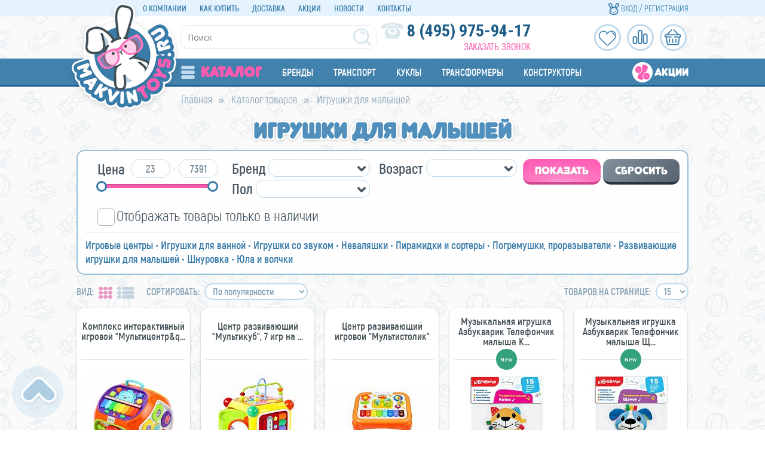

--- FILE ---
content_type: text/html; charset=UTF-8
request_url: https://www.makvintoys.ru/catalog/igrushki_dlya_malyshey/
body_size: 52944
content:
<!DOCTYPE html>
<html lang="ru">
<head>
<!-- Google Tag Manager -->
<script data-skip-moving="true">
(function(w,d,s,l,i){w[l]=w[l]||[];w[l].push({'gtm.start':
new Date().getTime(),event:'gtm.js'});var f=d.getElementsByTagName(s)[0],
j=d.createElement(s),dl=l!='dataLayer'?'&l='+l:'';j.async=true;j.src=
'https://www.googletagmanager.com/gtm.js?id='+i+dl;f.parentNode.insertBefore(j,f);
})(window,document,'script','dataLayer','GTM-TMCMRB7');
</script>
<!-- End Google Tag Manager -->
<title>Развивающие Игрушки для малышей - купить в интернет-магазине MakvinToys.ru</title>
<meta http-equiv="Content-Type" content="text/html; charset=UTF-8" />
<meta name="robots" content="index, follow" />
<meta name="keywords" content="игрушки для малышей, игрушки, детские, малыши, купить, цена, заказать," />
<meta name="description" content="Купить Игрушки для малышей от 3 лет с доставкой по Москве и области. Заказать Игрушки для малышей - каталог Игрушки для малышей в интернет-магазине MakvinToys.ru" />
<script type="text/javascript" data-skip-moving="true">(function(w, d, n) {var cl = "bx-core";var ht = d.documentElement;var htc = ht ? ht.className : undefined;if (htc === undefined || htc.indexOf(cl) !== -1){return;}var ua = n.userAgent;if (/(iPad;)|(iPhone;)/i.test(ua)){cl += " bx-ios";}else if (/Android/i.test(ua)){cl += " bx-android";}cl += (/(ipad|iphone|android|mobile|touch)/i.test(ua) ? " bx-touch" : " bx-no-touch");cl += w.devicePixelRatio && w.devicePixelRatio >= 2? " bx-retina": " bx-no-retina";var ieVersion = -1;if (/AppleWebKit/.test(ua)){cl += " bx-chrome";}else if ((ieVersion = getIeVersion()) > 0){cl += " bx-ie bx-ie" + ieVersion;if (ieVersion > 7 && ieVersion < 10 && !isDoctype()){cl += " bx-quirks";}}else if (/Opera/.test(ua)){cl += " bx-opera";}else if (/Gecko/.test(ua)){cl += " bx-firefox";}if (/Macintosh/i.test(ua)){cl += " bx-mac";}ht.className = htc ? htc + " " + cl : cl;function isDoctype(){if (d.compatMode){return d.compatMode == "CSS1Compat";}return d.documentElement && d.documentElement.clientHeight;}function getIeVersion(){if (/Opera/i.test(ua) || /Webkit/i.test(ua) || /Firefox/i.test(ua) || /Chrome/i.test(ua)){return -1;}var rv = -1;if (!!(w.MSStream) && !(w.ActiveXObject) && ("ActiveXObject" in w)){rv = 11;}else if (!!d.documentMode && d.documentMode >= 10){rv = 10;}else if (!!d.documentMode && d.documentMode >= 9){rv = 9;}else if (d.attachEvent && !/Opera/.test(ua)){rv = 8;}if (rv == -1 || rv == 8){var re;if (n.appName == "Microsoft Internet Explorer"){re = new RegExp("MSIE ([0-9]+[\.0-9]*)");if (re.exec(ua) != null){rv = parseFloat(RegExp.$1);}}else if (n.appName == "Netscape"){rv = 11;re = new RegExp("Trident/.*rv:([0-9]+[\.0-9]*)");if (re.exec(ua) != null){rv = parseFloat(RegExp.$1);}}}return rv;}})(window, document, navigator);</script>


<link href="/bitrix/js/ui/fonts/opensans/ui.font.opensans.min.css?16258038962409" type="text/css"  rel="stylesheet" />
<link href="/bitrix/js/main/popup/dist/main.popup.bundle.min.css?162580385323420" type="text/css"  rel="stylesheet" />
<link href="/bitrix/cache/css/s1/makvintoys.ru/page_155ebf24f0dcd72fde2d47530437d047/page_155ebf24f0dcd72fde2d47530437d047_v1.css?175489619160694" type="text/css"  rel="stylesheet" />
<link href="/bitrix/cache/css/s1/makvintoys.ru/template_8c69110a6b373427086b1c660f7932fb/template_8c69110a6b373427086b1c660f7932fb_v1.css?175489603599396" type="text/css"  data-template-style="true" rel="stylesheet" />
<link href="/bitrix/panel/main/popup.min.css?153594686320704" type="text/css"  data-template-style="true"  rel="stylesheet" />







<link rel="canonical" href="https://www.makvintoys.ru/catalog/igrushki_dlya_malyshey/" />


<link rel="next" href="https://www.makvintoys.ru/catalog/igrushki_dlya_malyshey/?PAGEN_1=2">



<meta name="viewport" content="width=device-width, initial-scale=1" />
<!-- Global site tag (gtag.js) - Google Analytics -->
    
</head>
<body>
<!-- Google Tag Manager (noscript) -->
<noscript><iframe src="https://www.googletagmanager.com/ns.html?id=GTM-TMCMRB7"
height="0" width="0" style="display:none;visibility:hidden"></iframe></noscript>
<!-- End Google Tag Manager (noscript) -->
	<div id="panel"></div>
	<div id="top"></div>
	<a href="#" id="scroll_top"></a>
	<div class="popup-form form-zvonok" style="display:none;" id="form-callback_form">
	<div class="popup-form-container">
<form name="iblock_add" method="post">
	<input type="hidden" name="sessid" id="sessid" value="815d67b892f0407a4042c9363694c505" />    <input type="hidden" name="callBackAction" value="sendCallBack" />
	<input type="hidden" name="ID" value="callback_form" />
		<input type="hidden" name="F_ACTION_TYPE" value="" id="callback_form_F_ACTION_TYPE" />
		<input type="hidden" name="F_PAGE" value="" id="callback_form_F_PAGE" />
		<h2 class="title byonclick"><span>&nbsp;</span></h2>
	<div class="form-text">
				<div class="form-line">
						<input type="text" name="F_NAME" value="" required placeholder="*Ваше имя" id="callback_form_F_NAME" />
					</div>
				<div class="form-line">
						<input type="text" name="F_PHONE" value="" required placeholder="*Ваш телефон" id="callback_form_F_PHONE" />
					</div>
								<div class="button-container">
			<button type="submit" class="btn" id="btn_33652">Отправить</button>
		</div>
	</div>
</form>
	</div>
</div>
	<div id="html">
		<div id="sidebar">
			<div id="sidebar_top">
				<div id="sidebar_cart">
					
<div id="bx_basket1" class="bx-basket bx-opener">
	<!--'start_frame_cache_bx_cart_block'-->
<div class="bx-hdr-profile">
	<div class="bx-basket-block">
		<a href="/order/">
				</a>
	</div>
</div>
<!--'end_frame_cache_bx_cart_block'--></div>

				</div>
				<div id="sidebar_search">
						<div id="slidebar-title-search" class="sidebar-search">
	<form action="/search/">
		<input id="slidebar-title-search-input" type="text" name="q" value="" placeholder="поиск" maxlength="50" autocomplete="off" /><input name="s" type="submit" value="" />
	</form>
	</div>

					
				</div>
				<div class="clearfix"></div>
			</div>
			<nav>
				<div id="sidebar_menu_container">
<ul class="sidebar_menu">
	<li>
		<a href="/catalog/" class="selected">Каталог</a>
					<ul>
	<li id="bx_1847241719_452"><a href="/catalog/detskie-chasy/">Детские часы</a>
		<ul>
		<li id="bx_1847241719_453"><a href="/catalog/detskie-chasy/smart-baby-watch-sbw-seriya/">Smart Baby Watch SBW-серия</a></li>
		<li id="bx_1847241719_459"><a href="/catalog/detskie-chasy/smart-baby-watch-d-seriya/">Smart Baby Watch D-серия</a></li>
		<li id="bx_1847241719_455"><a href="/catalog/detskie-chasy/smart-baby-watch-g-seriya/">Smart Baby Watch G-серия</a></li>
		<li id="bx_1847241719_458"><a href="/catalog/detskie-chasy/smart-baby-watch-i-seriya/">Smart Baby Watch I-серия</a></li>
		<li id="bx_1847241719_454"><a href="/catalog/detskie-chasy/smart-baby-watch-q-seriya/">Smart Baby Watch Q-серия</a></li>
		<li id="bx_1847241719_457"><a href="/catalog/detskie-chasy/smart-baby-watch-t-seriya/">Smart Baby Watch T-серия</a></li>
		<li id="bx_1847241719_456"><a href="/catalog/detskie-chasy/smart-baby-watch-w-seriya/">Smart Baby Watch W-серия</a></li>
		</ul>
	</li>
	<li id="bx_1847241719_3"><a href="/catalog/hasbro/"> HASBRO</a>
		<ul>
		<li id="bx_1847241719_20"><a href="/catalog/hasbro/my_little_pony_equestria_girls/">MY LITTLE PONY  Equestria Girls</a></li>
		<li id="bx_1847241719_22"><a href="/catalog/hasbro/nerf_blastery/">NERF бластеры</a>
			<ul>
			<li id="bx_1847241719_24"><a href="/catalog/hasbro/nerf_blastery/nerf_n_strike_blasters/">NERF N-Strike BLASTERS</a></li>
			<li id="bx_1847241719_25"><a href="/catalog/hasbro/nerf_blastery/nerf_n_strike_elite/">NERF N-Strike ELITE</a></li>
			<li id="bx_1847241719_26"><a href="/catalog/hasbro/nerf_blastery/nerf_n_strike_mega/">NERF N-Strike MEGA</a></li>
			<li id="bx_1847241719_27"><a href="/catalog/hasbro/nerf_blastery/nerf_n_strike_modulus/">NERF N-Strike MODULUS</a></li>
			<li id="bx_1847241719_28"><a href="/catalog/hasbro/nerf_blastery/nerf_rival/">NERF RIVAL</a></li>
			<li id="bx_1847241719_29"><a href="/catalog/hasbro/nerf_blastery/nerf_super_soaker/">NERF Super Soaker</a></li>
			<li id="bx_1847241719_30"><a href="/catalog/hasbro/nerf_blastery/nerf_zombie_strike/">NERF Zombie strike</a></li>
			</ul>
			</li>
		<li id="bx_1847241719_34"><a href="/catalog/hasbro/transformers/">TRANSFORMERS</a></li>
		<li id="bx_1847241719_8"><a href="/catalog/hasbro/dohvinci/">DOHVINCI</a></li>
		<li id="bx_1847241719_9"><a href="/catalog/hasbro/furby/">FURBY</a></li>
		<li id="bx_1847241719_10"><a href="/catalog/hasbro/furrealfriends/">FurRealFriends</a></li>
		<li id="bx_1847241719_11"><a href="/catalog/hasbro/gaming_nastolnye_igry/">GAMING Настольные игры</a>
			<ul>
			<li id="bx_1847241719_12"><a href="/catalog/hasbro/gaming_nastolnye_igry/monopoly/">Monopoly</a></li>
			<li id="bx_1847241719_13"><a href="/catalog/hasbro/gaming_nastolnye_igry/igry_dlya_doshkolnikov/">Игры для дошкольников</a></li>
			<li id="bx_1847241719_14"><a href="/catalog/hasbro/gaming_nastolnye_igry/prochie_igry/">Прочие игры</a></li>
			</ul>
			</li>
		<li id="bx_1847241719_21"><a href="/catalog/hasbro/my_little_pony_friendship_magic/">MY LITTLE PONY  Friendship Magic</a></li>
		<li id="bx_1847241719_31"><a href="/catalog/hasbro/play_doh/">PLAY-DOH</a></li>
		<li id="bx_1847241719_33"><a href="/catalog/hasbro/star_wars/">STAR WARS</a></li>
		<li id="bx_1847241719_35"><a href="/catalog/hasbro/trolls/">TROLLS</a></li>
		<li id="bx_1847241719_36"><a href="/catalog/hasbro/yokai_watch/">YOKAI WATCH</a></li>
		</ul>
	</li>
	<li id="bx_1847241719_41"><a href="/catalog/aksessuary_i_ukrasheniya/">Аксессуары и украшения</a>
		<ul>
		<li id="bx_1847241719_42"><a href="/catalog/aksessuary_i_ukrasheniya/bizhuteriya_tatu_i_nakleyki/">Бижутерия, тату и наклейки</a></li>
		<li id="bx_1847241719_44"><a href="/catalog/aksessuary_i_ukrasheniya/zontiki/">Зонтики</a></li>
		<li id="bx_1847241719_45"><a href="/catalog/aksessuary_i_ukrasheniya/sumki_koshelki/">Сумки, кошельки</a></li>
		<li id="bx_1847241719_48"><a href="/catalog/aksessuary_i_ukrasheniya/shkatulki/">Шкатулки</a></li>
		</ul>
	</li>
	<li id="bx_1847241719_49"><a href="/catalog/derevyannye_igrushki/">Деревянные игрушки</a></li>
	<li id="bx_1847241719_50"><a href="/catalog/igrushki_dlya_malyshey/">Игрушки для малышей</a>
		<ul>
		<li id="bx_1847241719_51"><a href="/catalog/igrushki_dlya_malyshey/igrovye_tsentry/">Игровые центры</a></li>
		<li id="bx_1847241719_52"><a href="/catalog/igrushki_dlya_malyshey/igrushki_dlya_vannoy/">Игрушки для ванной</a></li>
		<li id="bx_1847241719_54"><a href="/catalog/igrushki_dlya_malyshey/igrushki_so_zvukom/">Игрушки со звуком</a></li>
		<li id="bx_1847241719_55"><a href="/catalog/igrushki_dlya_malyshey/nevalyashki/">Неваляшки</a></li>
		<li id="bx_1847241719_56"><a href="/catalog/igrushki_dlya_malyshey/piramidki_i_sortery/">Пирамидки и сортеры</a></li>
		<li id="bx_1847241719_57"><a href="/catalog/igrushki_dlya_malyshey/pogremushki_prorezyvateli/">Погремушки, прорезыватели</a></li>
		<li id="bx_1847241719_58"><a href="/catalog/igrushki_dlya_malyshey/razvivayushchie_igrushki_dlya_malyshey/">Развивающие игрушки для малышей</a></li>
		<li id="bx_1847241719_60"><a href="/catalog/igrushki_dlya_malyshey/shnurovka/">Шнуровка</a></li>
		<li id="bx_1847241719_61"><a href="/catalog/igrushki_dlya_malyshey/yula_i_volchki/">Юла и волчки</a></li>
		</ul>
	</li>
	<li id="bx_1847241719_62"><a href="/catalog/igrushki_interaktivnye/">Игрушки интерактивные</a></li>
	<li id="bx_1847241719_70"><a href="/catalog/konstruktory_stroitelnye_nabory/">Конструкторы, строительные наборы</a>
		<ul>
		<li id="bx_1847241719_460"><a href="/catalog/konstruktory_stroitelnye_nabory/konstruktory-mould-king/">Конструкторы Mould King</a></li>
		<li id="bx_1847241719_269"><a href="/catalog/konstruktory_stroitelnye_nabory/analog-lego/">Аналог LEGO</a></li>
		<li id="bx_1847241719_71"><a href="/catalog/konstruktory_stroitelnye_nabory/banbao_konstruktory/">BANBAO конструкторы</a></li>
		<li id="bx_1847241719_72"><a href="/catalog/konstruktory_stroitelnye_nabory/lego_konstruktory/">LEGO конструкторы</a>
			<ul>
			<li id="bx_1847241719_73"><a href="/catalog/konstruktory_stroitelnye_nabory/lego_konstruktory/lego_batman_movie/">LEGO BATMAN MOVIE</a></li>
			<li id="bx_1847241719_74"><a href="/catalog/konstruktory_stroitelnye_nabory/lego_konstruktory/lego_bionicle/">LEGO BIONICLE</a></li>
			<li id="bx_1847241719_75"><a href="/catalog/konstruktory_stroitelnye_nabory/lego_konstruktory/lego_city/">LEGO CITY</a></li>
			<li id="bx_1847241719_76"><a href="/catalog/konstruktory_stroitelnye_nabory/lego_konstruktory/lego_classic/">LEGO CLASSIC</a></li>
			<li id="bx_1847241719_77"><a href="/catalog/konstruktory_stroitelnye_nabory/lego_konstruktory/lego_creator/">LEGO CREATOR</a></li>
			<li id="bx_1847241719_78"><a href="/catalog/konstruktory_stroitelnye_nabory/lego_konstruktory/lego_disney_princess/">LEGO DISNEY PRINCESS</a></li>
			<li id="bx_1847241719_79"><a href="/catalog/konstruktory_stroitelnye_nabory/lego_konstruktory/lego_duplo/">LEGO DUPLO</a></li>
			<li id="bx_1847241719_80"><a href="/catalog/konstruktory_stroitelnye_nabory/lego_konstruktory/lego_elves/">LEGO ELVES</a></li>
			<li id="bx_1847241719_81"><a href="/catalog/konstruktory_stroitelnye_nabory/lego_konstruktory/lego_friends/">LEGO FRIENDS</a></li>
			<li id="bx_1847241719_83"><a href="/catalog/konstruktory_stroitelnye_nabory/lego_konstruktory/lego_juniors/">LEGO JUNIORS</a></li>
			<li id="bx_1847241719_84"><a href="/catalog/konstruktory_stroitelnye_nabory/lego_konstruktory/lego_legends_of_chima/">LEGO LEGENDS OF CHIMA</a></li>
			<li id="bx_1847241719_85"><a href="/catalog/konstruktory_stroitelnye_nabory/lego_konstruktory/lego_nexo/">LEGO NEXO</a></li>
			<li id="bx_1847241719_86"><a href="/catalog/konstruktory_stroitelnye_nabory/lego_konstruktory/lego_ninjago/">LEGO NINJAGO</a></li>
			<li id="bx_1847241719_87"><a href="/catalog/konstruktory_stroitelnye_nabory/lego_konstruktory/lego_speed_champions/">LEGO SPEED CHAMPIONS</a></li>
			<li id="bx_1847241719_88"><a href="/catalog/konstruktory_stroitelnye_nabory/lego_konstruktory/lego_star_wars/">LEGO STAR WARS</a></li>
			<li id="bx_1847241719_89"><a href="/catalog/konstruktory_stroitelnye_nabory/lego_konstruktory/lego_super_heroes/">LEGO SUPER HEROES</a></li>
			<li id="bx_1847241719_90"><a href="/catalog/konstruktory_stroitelnye_nabory/lego_konstruktory/lego_technic/">LEGO TECHNIC</a></li>
			</ul>
			</li>
		<li id="bx_1847241719_94"><a href="/catalog/konstruktory_stroitelnye_nabory/konstruktory_derevyannye/">Конструкторы деревянные</a></li>
		<li id="bx_1847241719_95"><a href="/catalog/konstruktory_stroitelnye_nabory/konstruktory_iz_vyduvnoy_plastmassy/">Конструкторы из выдувной пластмассы</a></li>
		<li id="bx_1847241719_96"><a href="/catalog/konstruktory_stroitelnye_nabory/konstruktory_iz_kirpichikov/">Конструкторы из кирпичиков</a></li>
		<li id="bx_1847241719_97"><a href="/catalog/konstruktory_stroitelnye_nabory/konstruktory_metallicheskie/">Конструкторы металлические</a></li>
		<li id="bx_1847241719_98"><a href="/catalog/konstruktory_stroitelnye_nabory/konstruktory_myagkie/">Конструкторы мягкие</a></li>
		<li id="bx_1847241719_99"><a href="/catalog/konstruktory_stroitelnye_nabory/konstruktory_plastmassovye/">Конструкторы пластмассовые</a></li>
		<li id="bx_1847241719_265"><a href="/catalog/konstruktory_stroitelnye_nabory/magnitnye-konstruktory-magformers/">Магнитные конструкторы MAGFORMERS</a></li>
		</ul>
	</li>
	<li id="bx_1847241719_100"><a href="/catalog/krupnogabaritnye_igrushki/">Крупногабаритные игрушки</a>
		<ul>
		<li id="bx_1847241719_101"><a href="/catalog/krupnogabaritnye_igrushki/gorki_kacheli_pesochnitsy/">Горки, качели, песочницы</a></li>
		<li id="bx_1847241719_102"><a href="/catalog/krupnogabaritnye_igrushki/domiki_i_palatki/">Домики и палатки</a></li>
		<li id="bx_1847241719_103"><a href="/catalog/krupnogabaritnye_igrushki/katalka_mashina/">Каталка-машина</a></li>
		<li id="bx_1847241719_104"><a href="/catalog/krupnogabaritnye_igrushki/korziny_dlya_igrushek/">Корзины для игрушек</a></li>
		<li id="bx_1847241719_105"><a href="/catalog/krupnogabaritnye_igrushki/mototsikly_mashiny_akkumulyatornye/">Мотоциклы, машины аккумуляторные</a></li>
		<li id="bx_1847241719_106"><a href="/catalog/krupnogabaritnye_igrushki/naduvnye_igrovye_tsentry_i_batuty/">Надувные игровые центры и батуты</a></li>
		</ul>
	</li>
	<li id="bx_1847241719_107"><a href="/catalog/kukly_i_kukolnye_prinadlezhnosti/">Куклы </a>
		<ul>
		<li id="bx_1847241719_266"><a href="/catalog/kukly_i_kukolnye_prinadlezhnosti/kukly-ruchnoy-raboty/">Куклы ручной работы</a></li>
		<li id="bx_1847241719_108"><a href="/catalog/kukly_i_kukolnye_prinadlezhnosti/palace_pets_disney_korolevskie_pitomtsy/">Palace Pets Disney (Королевские питомцы)</a></li>
		<li id="bx_1847241719_463"><a href="/catalog/kukly_i_kukolnye_prinadlezhnosti/poopsie-surprise-edinorozhki/">Poopsie Surprise-Единорожки</a></li>
		<li id="bx_1847241719_110"><a href="/catalog/kukly_i_kukolnye_prinadlezhnosti/kukly_barbie/">Куклы Barbie</a></li>
		<li id="bx_1847241719_111"><a href="/catalog/kukly_i_kukolnye_prinadlezhnosti/kukly_disney_princess_printsessy_disneya/">Куклы Disney Princess (Принцессы Диснея)</a></li>
		<li id="bx_1847241719_112"><a href="/catalog/kukly_i_kukolnye_prinadlezhnosti/kukly_monster_high/">Куклы Monster High</a></li>
		<li id="bx_1847241719_114"><a href="/catalog/kukly_i_kukolnye_prinadlezhnosti/kukly_kapkeyk/">Куклы Капкейк</a></li>
		<li id="bx_1847241719_115"><a href="/catalog/kukly_i_kukolnye_prinadlezhnosti/kukly_klassicheskie/">Куклы классические</a></li>
		<li id="bx_1847241719_116"><a href="/catalog/kukly_i_kukolnye_prinadlezhnosti/kukly_modeli_no_name/">Куклы-модели No-name</a></li>
		<li id="bx_1847241719_117"><a href="/catalog/kukly_i_kukolnye_prinadlezhnosti/kukly_torsy_dlya_sozdaniya_prichesok/">Куклы-торсы для создания причесок</a></li>
		<li id="bx_1847241719_124"><a href="/catalog/kukly_i_kukolnye_prinadlezhnosti/pupsy/">Пупсы</a></li>
		</ul>
	</li>
	<li id="bx_1847241719_268"><a href="/catalog/kukolnye-prinadlezhnosti/">Кукольные принадлежности</a>
		<ul>
		<li id="bx_1847241719_120"><a href="/catalog/kukolnye-prinadlezhnosti/doma_mebel_dlya_kukol/">Дома, мебель для кукол</a></li>
		<li id="bx_1847241719_121"><a href="/catalog/kukolnye-prinadlezhnosti/kolyaski_dlya_kukol/">Коляски для кукол</a></li>
		<li id="bx_1847241719_122"><a href="/catalog/kukolnye-prinadlezhnosti/odezhda_dlya_kukol/">Одежда для кукол</a></li>
		<li id="bx_1847241719_123"><a href="/catalog/kukolnye-prinadlezhnosti/transport_dlya_kukol_mashiny_karety_sanki/">Транспорт для кукол (машины, кареты, санки)</a></li>
		</ul>
	</li>
	<li id="bx_1847241719_125"><a href="/catalog/muzykalnye_instrumenty/">Музыкальные инструменты</a>
		<ul>
		<li id="bx_1847241719_126"><a href="/catalog/muzykalnye_instrumenty/gitary_i_skripki/">Гитары и скрипки</a></li>
		<li id="bx_1847241719_128"><a href="/catalog/muzykalnye_instrumenty/sintezatory_i_elektronnye_pianina/">Синтезаторы и электронные пианина</a></li>
		<li id="bx_1847241719_129"><a href="/catalog/muzykalnye_instrumenty/udarnye_instrumenty/">Ударные инструменты</a></li>
		</ul>
	</li>
	<li id="bx_1847241719_130"><a href="/catalog/myagkaya_igrushka/">Мягкая игрушка</a>
		<ul>
		<li id="bx_1847241719_131"><a href="/catalog/myagkaya_igrushka/antistress/">Антистресс</a></li>
		<li id="bx_1847241719_132"><a href="/catalog/myagkaya_igrushka/klassicheskaya/">Классическая</a></li>
		<li id="bx_1847241719_445"><a href="/catalog/myagkaya_igrushka/mishki-iz-roz/">Мишки из роз</a></li>
		<li id="bx_1847241719_133"><a href="/catalog/myagkaya_igrushka/myagkaya_igrushka_multgeroi/">Мягкая игрушка МУЛЬТГЕРОИ</a></li>
		<li id="bx_1847241719_134"><a href="/catalog/myagkaya_igrushka/myagkaya_igrushka_ozvuchennaya_muzykalnaya/">Мягкая игрушка озвученная, музыкальная</a></li>
		<li id="bx_1847241719_135"><a href="/catalog/myagkaya_igrushka/podushki/">Подушки</a></li>
		</ul>
	</li>
	<li id="bx_1847241719_136"><a href="/catalog/nabory_dlya_opytov_eksperimentov_i_issledovaniy/">Наборы для опытов, экспериментов и исследований</a>
		<ul>
		<li id="bx_1847241719_137"><a href="/catalog/nabory_dlya_opytov_eksperimentov_i_issledovaniy/mikroskopy_teleskopy/">Микроскопы, телескопы</a></li>
		<li id="bx_1847241719_264"><a href="/catalog/nabory_dlya_opytov_eksperimentov_i_issledovaniy/nabory-4m/">Наборы 4M</a></li>
		<li id="bx_1847241719_138"><a href="/catalog/nabory_dlya_opytov_eksperimentov_i_issledovaniy/nabory_dlya_opytov/">Наборы для опытов</a></li>
		<li id="bx_1847241719_139"><a href="/catalog/nabory_dlya_opytov_eksperimentov_i_issledovaniy/fabrika_myla_i_parfyumerii/">Фабрика Мыла и парфюмерии</a></li>
		<li id="bx_1847241719_140"><a href="/catalog/nabory_dlya_opytov_eksperimentov_i_issledovaniy/shpionskie_shtuchki/">Шпионские штучки</a></li>
		</ul>
	</li>
	<li id="bx_1847241719_141"><a href="/catalog/nastolnye_i_napolnye_igry_pazly/">Настольные и напольные игры, пазлы</a>
		<ul>
		<li id="bx_1847241719_461"><a href="/catalog/nastolnye_i_napolnye_igry_pazly/bayblade-burst/">Beyblade Burst</a></li>
		<li id="bx_1847241719_142"><a href="/catalog/nastolnye_i_napolnye_igry_pazly/golovolomki/">Головоломки</a></li>
		<li id="bx_1847241719_143"><a href="/catalog/nastolnye_i_napolnye_igry_pazly/igry_nastolnye/">Игры настольные</a></li>
		<li id="bx_1847241719_144"><a href="/catalog/nastolnye_i_napolnye_igry_pazly/kubiki/">Кубики</a></li>
		<li id="bx_1847241719_145"><a href="/catalog/nastolnye_i_napolnye_igry_pazly/loto_domino/">Лото, домино</a></li>
		<li id="bx_1847241719_146"><a href="/catalog/nastolnye_i_napolnye_igry_pazly/mozaiki/">Мозаики</a></li>
		<li id="bx_1847241719_147"><a href="/catalog/nastolnye_i_napolnye_igry_pazly/pazly/">Пазлы</a></li>
		<li id="bx_1847241719_148"><a href="/catalog/nastolnye_i_napolnye_igry_pazly/khokkey_futbol_billiardy/">Хоккей, футбол, биллиарды</a></li>
		<li id="bx_1847241719_149"><a href="/catalog/nastolnye_i_napolnye_igry_pazly/elektronnye_igry/">Электронные игры</a></li>
		</ul>
	</li>
	<li id="bx_1847241719_150"><a href="/catalog/oruzhie/">Оружие</a>
		<ul>
		<li id="bx_1847241719_151"><a href="/catalog/oruzhie/luki_rogatki_arbalety/">Луки, рогатки, арбалеты</a></li>
		<li id="bx_1847241719_152"><a href="/catalog/oruzhie/mechi_sabli/">Мечи, сабли</a></li>
		<li id="bx_1847241719_153"><a href="/catalog/oruzhie/oruzhie_vodnoe/">Оружие водное</a></li>
		<li id="bx_1847241719_154"><a href="/catalog/oruzhie/oruzhie_plastmassovoe/">Оружие пластмассовое</a></li>
		<li id="bx_1847241719_155"><a href="/catalog/oruzhie/oruzhie_elektromekhanicheskoe/">Оружие электромеханическое</a></li>
		</ul>
	</li>
	<li id="bx_1847241719_159"><a href="/catalog/sport_i_sportivnyy_otdykh_sezonnyy_tovar/">Спорт и спортивный отдых, сезонный товар</a>
		<ul>
		<li id="bx_1847241719_449"><a href="/catalog/sport_i_sportivnyy_otdykh_sezonnyy_tovar/giroskutery/">Гироскутеры</a></li>
		<li id="bx_1847241719_448"><a href="/catalog/sport_i_sportivnyy_otdykh_sezonnyy_tovar/elektrosamokaty/">Электросамокаты</a></li>
		<li id="bx_1847241719_160"><a href="/catalog/sport_i_sportivnyy_otdykh_sezonnyy_tovar/bokserskie_nabory/">Боксерские наборы</a></li>
		<li id="bx_1847241719_161"><a href="/catalog/sport_i_sportivnyy_otdykh_sezonnyy_tovar/bouling_gorodki/">Боулинг, городки</a></li>
		<li id="bx_1847241719_162"><a href="/catalog/sport_i_sportivnyy_otdykh_sezonnyy_tovar/velosipedy_i_samokaty/">Велосипеды и самокаты</a>
			<ul>
			<li id="bx_1847241719_163"><a href="/catalog/sport_i_sportivnyy_otdykh_sezonnyy_tovar/velosipedy_i_samokaty/velosipedy_2_kh_kolesnye/">Велосипеды 2-х колесные</a></li>
			<li id="bx_1847241719_164"><a href="/catalog/sport_i_sportivnyy_otdykh_sezonnyy_tovar/velosipedy_i_samokaty/velosipedy_3_kh_kolesnye/">Велосипеды 3-х колесные</a></li>
			<li id="bx_1847241719_165"><a href="/catalog/sport_i_sportivnyy_otdykh_sezonnyy_tovar/velosipedy_i_samokaty/samokaty_detskie/">Самокаты детские</a></li>
			</ul>
			</li>
		<li id="bx_1847241719_166"><a href="/catalog/sport_i_sportivnyy_otdykh_sezonnyy_tovar/vozdushnye_zmei/">Воздушные змеи</a></li>
		<li id="bx_1847241719_167"><a href="/catalog/sport_i_sportivnyy_otdykh_sezonnyy_tovar/igry_dlya_sporta_i_otdykha/">Игры для спорта и отдыха</a></li>
		<li id="bx_1847241719_169"><a href="/catalog/sport_i_sportivnyy_otdykh_sezonnyy_tovar/letayushchie_tarelki_bumerangi_tennisnye_raketki_badmintony_darts/">Летающие тарелки, бумеранги, теннисные ракетки, бадминтоны, дартс</a></li>
		<li id="bx_1847241719_170"><a href="/catalog/sport_i_sportivnyy_otdykh_sezonnyy_tovar/lopatki_vedra_grabli_formochki/">Лопатки, ведра, грабли, формочки</a></li>
		<li id="bx_1847241719_171"><a href="/catalog/sport_i_sportivnyy_otdykh_sezonnyy_tovar/mylnye_puzyri/">Мыльные пузыри</a></li>
		<li id="bx_1847241719_172"><a href="/catalog/sport_i_sportivnyy_otdykh_sezonnyy_tovar/myachi/">Мячи</a></li>
		<li id="bx_1847241719_173"><a href="/catalog/sport_i_sportivnyy_otdykh_sezonnyy_tovar/nabory_dlya_igry_v_futbol_volebol_khokkey_basketbol_beysbol_golf/">Наборы для игры в футбол, волебол, хоккей, баскетбол, бейсбол, гольф</a></li>
		<li id="bx_1847241719_174"><a href="/catalog/sport_i_sportivnyy_otdykh_sezonnyy_tovar/naduvnaya_igrushka_dlya_plavaniya/">Надувная игрушка для плавания</a>
			<ul>
			<li id="bx_1847241719_175"><a href="/catalog/sport_i_sportivnyy_otdykh_sezonnyy_tovar/naduvnaya_igrushka_dlya_plavaniya/aksessuary_dlya_basseyna_nasosy_filtry_gradusniki_tenty/">Аксессуары для бассейна (насосы, фильтры, градусники, тенты)</a></li>
			<li id="bx_1847241719_176"><a href="/catalog/sport_i_sportivnyy_otdykh_sezonnyy_tovar/naduvnaya_igrushka_dlya_plavaniya/basseyny/">Бассейны</a></li>
			<li id="bx_1847241719_177"><a href="/catalog/sport_i_sportivnyy_otdykh_sezonnyy_tovar/naduvnaya_igrushka_dlya_plavaniya/krugi_ploty/">Круги, плоты</a></li>
			<li id="bx_1847241719_178"><a href="/catalog/sport_i_sportivnyy_otdykh_sezonnyy_tovar/naduvnaya_igrushka_dlya_plavaniya/maski_trubki_ochki_shapochki/">Маски, трубки, очки, шапочки</a></li>
			<li id="bx_1847241719_179"><a href="/catalog/sport_i_sportivnyy_otdykh_sezonnyy_tovar/naduvnaya_igrushka_dlya_plavaniya/matratsy_i_kresla/">Матрацы и кресла</a></li>
			<li id="bx_1847241719_180"><a href="/catalog/sport_i_sportivnyy_otdykh_sezonnyy_tovar/naduvnaya_igrushka_dlya_plavaniya/myachi_naduvnye/">Мячи надувные</a></li>
			<li id="bx_1847241719_181"><a href="/catalog/sport_i_sportivnyy_otdykh_sezonnyy_tovar/naduvnaya_igrushka_dlya_plavaniya/naduvnye_zhivotnye_i_drugie_igrushki_dlya_kupaniya/">Надувные животные и другие игрушки для купания</a></li>
			<li id="bx_1847241719_182"><a href="/catalog/sport_i_sportivnyy_otdykh_sezonnyy_tovar/naduvnaya_igrushka_dlya_plavaniya/narukavniki_zhilety/">Нарукавники, жилеты</a></li>
			</ul>
			</li>
		<li id="bx_1847241719_183"><a href="/catalog/sport_i_sportivnyy_otdykh_sezonnyy_tovar/prygalki_obruchi_skakalki/">Прыгалки, обручи, скакалки</a></li>
		<li id="bx_1847241719_184"><a href="/catalog/sport_i_sportivnyy_otdykh_sezonnyy_tovar/sanki_argamaki_ledyanki/">Санки, аргамаки, ледянки</a></li>
		<li id="bx_1847241719_185"><a href="/catalog/sport_i_sportivnyy_otdykh_sezonnyy_tovar/skeytbordy_waveboard_i_fingerbordy/">Скейтборды, waveboard и фингерборды</a></li>
		</ul>
	</li>
	<li id="bx_1847241719_186"><a href="/catalog/syuzhetno_rolevye_igry/">Сюжетно-ролевые игры</a>
		<ul>
		<li id="bx_1847241719_267"><a href="/catalog/syuzhetno_rolevye_igry/shchenyachiy-patrul/">Щенячий патруль</a></li>
		<li id="bx_1847241719_187"><a href="/catalog/syuzhetno_rolevye_igry/bytovaya_tekhnika_i_aksessuary_dlya_doma_i_kukhni/">Бытовая техника и аксессуары для дома и кухни</a>
			<ul>
			<li id="bx_1847241719_188"><a href="/catalog/syuzhetno_rolevye_igry/bytovaya_tekhnika_i_aksessuary_dlya_doma_i_kukhni/bytovaya_tekhnika_i_aksessuary_dlya_doma/">Бытовая техника и аксессуары для дома</a></li>
			<li id="bx_1847241719_189"><a href="/catalog/syuzhetno_rolevye_igry/bytovaya_tekhnika_i_aksessuary_dlya_doma_i_kukhni/bytovaya_tekhnika_i_posuda_dlya_kukhni/">Бытовая техника и посуда для кухни</a></li>
			<li id="bx_1847241719_190"><a href="/catalog/syuzhetno_rolevye_igry/bytovaya_tekhnika_i_aksessuary_dlya_doma_i_kukhni/shveynye_mashinki_i_aksessuary/">Швейные машинки и аксессуары</a></li>
			</ul>
			</li>
		<li id="bx_1847241719_191"><a href="/catalog/syuzhetno_rolevye_igry/igraem_v_professii/">Играем в профессии</a>
			<ul>
			<li id="bx_1847241719_192"><a href="/catalog/syuzhetno_rolevye_igry/igraem_v_professii/detskaya_masterskaya/">Детская мастерская</a></li>
			<li id="bx_1847241719_193"><a href="/catalog/syuzhetno_rolevye_igry/igraem_v_professii/doktor/">Доктор</a></li>
			<li id="bx_1847241719_194"><a href="/catalog/syuzhetno_rolevye_igry/igraem_v_professii/magazin/">Магазин</a></li>
			<li id="bx_1847241719_195"><a href="/catalog/syuzhetno_rolevye_igry/igraem_v_professii/nabory_produktov/">Наборы продуктов</a></li>
			<li id="bx_1847241719_196"><a href="/catalog/syuzhetno_rolevye_igry/igraem_v_professii/stil_i_moda/">Стиль и мода</a></li>
			</ul>
			</li>
		<li id="bx_1847241719_197"><a href="/catalog/syuzhetno_rolevye_igry/kaleydoskopy/">Калейдоскопы</a></li>
		<li id="bx_1847241719_198"><a href="/catalog/syuzhetno_rolevye_igry/kukolnyy_teatr/">Кукольный театр</a></li>
		<li id="bx_1847241719_199"><a href="/catalog/syuzhetno_rolevye_igry/nabory_dlya_malchikov/">Наборы для мальчиков</a></li>
		<li id="bx_1847241719_200"><a href="/catalog/syuzhetno_rolevye_igry/nabory_igrovye/">Наборы игровые</a></li>
		<li id="bx_1847241719_201"><a href="/catalog/syuzhetno_rolevye_igry/nabory_s_zhivotnymi_i_ikh_figurki/">Наборы с животными и их фигурки</a></li>
		<li id="bx_1847241719_203"><a href="/catalog/syuzhetno_rolevye_igry/figurki_igrovye_i_nabory_s_nimi/">Фигурки игровые и наборы с ними</a></li>
		<li id="bx_1847241719_204"><a href="/catalog/syuzhetno_rolevye_igry/figurki_soldatiki/">Фигурки-солдатики</a></li>
		</ul>
	</li>
	<li id="bx_1847241719_226"><a href="/catalog/tovary_dlya_malyshey/">Товары для малышей</a>
		<ul>
		<li id="bx_1847241719_227"><a href="/catalog/tovary_dlya_malyshey/gorshki/">Горшки</a></li>
		<li id="bx_1847241719_228"><a href="/catalog/tovary_dlya_malyshey/katalki/">Каталки</a></li>
		<li id="bx_1847241719_229"><a href="/catalog/tovary_dlya_malyshey/kachalki/">Качалки</a></li>
		<li id="bx_1847241719_230"><a href="/catalog/tovary_dlya_malyshey/kovriki/">Коврики</a></li>
		<li id="bx_1847241719_231"><a href="/catalog/tovary_dlya_malyshey/kresla_shezlongi/">Кресла, шезлонги</a></li>
		<li id="bx_1847241719_232"><a href="/catalog/tovary_dlya_malyshey/mobili_podveski_nochniki/">Мобили, подвески, ночники</a></li>
		<li id="bx_1847241719_233"><a href="/catalog/tovary_dlya_malyshey/posuda_dlya_malyshey/">Посуда для малышей</a></li>
		<li id="bx_1847241719_234"><a href="/catalog/tovary_dlya_malyshey/khodunki_prygunki/">Ходунки, прыгунки</a></li>
		</ul>
	</li>
	<li id="bx_1847241719_205"><a href="/catalog/transport_igrushechnyy/">ТРАНСПОРТ игрушечный</a>
		<ul>
		<li id="bx_1847241719_462"><a href="/catalog/transport_igrushechnyy/hot-wheels/">Hot Wheels</a></li>
		<li id="bx_1847241719_270"><a href="/catalog/transport_igrushechnyy/gibkaya-trassa-magic-tracks/">Гибкая трасса MAGIC TRACKS</a></li>
		<li id="bx_1847241719_37"><a href="/catalog/transport_igrushechnyy/rastar/"> RASTAR </a></li>
		<li id="bx_1847241719_206"><a href="/catalog/transport_igrushechnyy/voennaya_tekhnika/">Военная техника</a>
			<ul>
			<li id="bx_1847241719_207"><a href="/catalog/transport_igrushechnyy/voennaya_tekhnika/voennaya_tekhnika_bez_mekhanizmov/">Военная техника без механизмов</a></li>
			<li id="bx_1847241719_208"><a href="/catalog/transport_igrushechnyy/voennaya_tekhnika/voennaya_tekhnika_elektromekhanicheskaya/">Военная техника электромеханическая</a></li>
			<li id="bx_1847241719_209"><a href="/catalog/transport_igrushechnyy/voennaya_tekhnika/tanki_radioupravlyaemye/">Танки радиоуправляемые</a></li>
			</ul>
			</li>
		<li id="bx_1847241719_210"><a href="/catalog/transport_igrushechnyy/zheleznye_dorogi_avtoralli_parkingi_i_garazhi/">Железные дороги, авторалли, паркинги и гаражи</a></li>
		<li id="bx_1847241719_211"><a href="/catalog/transport_igrushechnyy/katera_lodki_yakhty/">Катера, лодки, яхты</a>
			<ul>
			<li id="bx_1847241719_212"><a href="/catalog/transport_igrushechnyy/katera_lodki_yakhty/katera_lodki_yakhty_bez_mekhanizmov/">Катера, лодки, яхты без механизмов</a></li>
			<li id="bx_1847241719_213"><a href="/catalog/transport_igrushechnyy/katera_lodki_yakhty/katera_lodki_yakhty_radioupravlyaemye/">Катера, лодки, яхты радиоуправляемые</a></li>
			<li id="bx_1847241719_214"><a href="/catalog/transport_igrushechnyy/katera_lodki_yakhty/katera_lodki_yakhty_elektromekhanicheskie/">Катера, лодки, яхты электромеханические</a></li>
			</ul>
			</li>
		<li id="bx_1847241719_215"><a href="/catalog/transport_igrushechnyy/mashinki/">Машинки</a>
			<ul>
			<li id="bx_1847241719_217"><a href="/catalog/transport_igrushechnyy/mashinki/mashinki_metallicheskie/">Машинки металлические</a></li>
			<li id="bx_1847241719_218"><a href="/catalog/transport_igrushechnyy/mashinki/mashinki_plastmassovye/">Машинки пластмассовые</a></li>
			<li id="bx_1847241719_219"><a href="/catalog/transport_igrushechnyy/mashinki/mashinki_radioupravlyaemye/">Машинки радиоуправляемые</a></li>
			<li id="bx_1847241719_220"><a href="/catalog/transport_igrushechnyy/mashinki/mashinki_elektromekhanicheskie/">Машинки электромеханические</a></li>
			</ul>
			</li>
		<li id="bx_1847241719_446"><a href="/catalog/transport_igrushechnyy/mashiny-perevertysh/">Машины перевертыш</a></li>
		<li id="bx_1847241719_221"><a href="/catalog/transport_igrushechnyy/mototsikly/">Мотоциклы</a></li>
		<li id="bx_1847241719_222"><a href="/catalog/transport_igrushechnyy/samolety_i_vertolety/">Самолеты и вертолеты</a>
			<ul>
			<li id="bx_1847241719_223"><a href="/catalog/transport_igrushechnyy/samolety_i_vertolety/samolety_i_vertolety_inertsionnye_i_bez_mekhanizmov/">Самолеты и вертолеты инерционные и без механизмов</a></li>
			<li id="bx_1847241719_224"><a href="/catalog/transport_igrushechnyy/samolety_i_vertolety/samolety_i_vertolety_radioupravlyaemye/">Самолеты и вертолеты радиоуправляемые</a></li>
			<li id="bx_1847241719_225"><a href="/catalog/transport_igrushechnyy/samolety_i_vertolety/samolety_i_vertolety_elektromekhanicheskie/">Самолеты и вертолеты электромеханические</a></li>
			</ul>
		</li>
		</ul>
	</li>
	<li id="bx_1847241719_240"><a href="/catalog/shkola_i_tvorchestvo/">Школа и творчество</a>
		<ul>
		<li id="bx_1847241719_261"><a href="/catalog/shkola_i_tvorchestvo/risovanie_i_rospis/">Рисование и роспись</a></li>
		<li id="bx_1847241719_241"><a href="/catalog/shkola_i_tvorchestvo/applikatsii_mozaiki_freski_vitrazhi/">Аппликации, мозаики, фрески, витражи</a></li>
		<li id="bx_1847241719_242"><a href="/catalog/shkola_i_tvorchestvo/vyzhiganie_vypilivanie_gravyury/">Выжигание, выпиливание, гравюры</a></li>
		<li id="bx_1847241719_243"><a href="/catalog/shkola_i_tvorchestvo/izgotovlenie_igrushek/">Изготовление игрушек</a></li>
		<li id="bx_1847241719_244"><a href="/catalog/shkola_i_tvorchestvo/izgotovlenie_svechey/">Изготовление свечей</a></li>
		<li id="bx_1847241719_245"><a href="/catalog/shkola_i_tvorchestvo/kantselyarskie_tovary/">Канцелярские товары</a>
			<ul>
			<li id="bx_1847241719_246"><a href="/catalog/shkola_i_tvorchestvo/kantselyarskie_tovary/albomy_tsvetnaya_bumaga_i_karton/">Альбомы, цветная бумага и картон</a></li>
			<li id="bx_1847241719_247"><a href="/catalog/shkola_i_tvorchestvo/kantselyarskie_tovary/kantselyarskie_tovary_raznoe/">Канцелярские товары (разное)</a></li>
			<li id="bx_1847241719_248"><a href="/catalog/shkola_i_tvorchestvo/kantselyarskie_tovary/kley_kisti_nozhnitsy_lastiki_lineyki_tochilki/">Клей, кисти, ножницы, ластики, линейки, точилки</a></li>
			<li id="bx_1847241719_249"><a href="/catalog/shkola_i_tvorchestvo/kantselyarskie_tovary/kraski_i_melki/">Краски и мелки</a></li>
			<li id="bx_1847241719_250"><a href="/catalog/shkola_i_tvorchestvo/kantselyarskie_tovary/plastilin/">Пластилин</a></li>
			<li id="bx_1847241719_251"><a href="/catalog/shkola_i_tvorchestvo/kantselyarskie_tovary/ruchki_karandashi_flomastery/">Ручки, карандаши, фломастеры</a></li>
			<li id="bx_1847241719_252"><a href="/catalog/shkola_i_tvorchestvo/kantselyarskie_tovary/tetradi_bloknoty_papki/">Тетради, блокноты, папки</a></li>
			</ul>
			</li>
		<li id="bx_1847241719_253"><a href="/catalog/shkola_i_tvorchestvo/kvilling_origami/">Квиллинг, оригами</a></li>
		<li id="bx_1847241719_254"><a href="/catalog/shkola_i_tvorchestvo/lepka/">Лепка</a></li>
		<li id="bx_1847241719_255"><a href="/catalog/shkola_i_tvorchestvo/modeli_derevyannye_sbornye/">Модели деревянные сборные</a></li>
		<li id="bx_1847241719_256"><a href="/catalog/shkola_i_tvorchestvo/modeli_dlya_skleivaniya/">Модели для склеивания</a></li>
		<li id="bx_1847241719_257"><a href="/catalog/shkola_i_tvorchestvo/otlivka_glina_gips_vosk_pesok/">Отливка (глина, гипс, воск, песок)</a></li>
		<li id="bx_1847241719_258"><a href="/catalog/shkola_i_tvorchestvo/party_doski_molberty/">Парты, доски, мольберты</a></li>
		<li id="bx_1847241719_259"><a href="/catalog/shkola_i_tvorchestvo/portfeli_ryukzaki_penaly_meshki_dlya_obuvi/">Портфели, рюкзаки, пеналы, мешки для обуви</a></li>
		<li id="bx_1847241719_260"><a href="/catalog/shkola_i_tvorchestvo/raskraski/">Раскраски</a></li>
		<li id="bx_1847241719_262"><a href="/catalog/shkola_i_tvorchestvo/rukodelie_ukrasheniya_dekor_vyshivanie_shite_vyazanie/">Рукоделие (украшения, декор, вышивание, шитье, вязание)</a></li>
		<li id="bx_1847241719_263"><a href="/catalog/shkola_i_tvorchestvo/uchim_bukvy_i_tsifry/">Учим буквы и цифры</a></li>
		</ul>
	</li>
</ul>			</li>
	<li>
		<a href="/brand/">Бренды</a>
			</li>
	<li>
		<a href="/catalog/transport_igrushechnyy/">Транспорт</a>
			</li>
	<li>
		<a href="/catalog/kukly_i_kukolnye_prinadlezhnosti/">Куклы</a>
			</li>
	<li>
		<a href="/catalog/hasbro/transformers/">Трансформеры</a>
			</li>
	<li>
		<a href="/dostavka/">Доставка</a>
			</li>
	<li>
		<a href="/aktsii/">Акции</a>
			</li>
	<li>
		<a href="/o-kompanii/">О компании</a>
			</li>
	<li>
		<a href="/kak-kupit/">Как купить</a>
			</li>
	<li>
		<a href="/catalog/konstruktory_stroitelnye_nabory/">Конструкторы</a>
			</li>
	<li>
		<a href="/kontakty/">Контакты</a>
			</li>
	<li>
		<a href="/personal/">Личный кабинет</a>
			</li>
</ul>
</div>
			</nav>
		</div>
		<div class="wrapper">
			<div class="inner">
				<div id="header">
					<div id="header_top_menu">
						<div class="page_container">
							<!--'start_frame_cache_XEVOpk'--><ul class="header-top-menu">
	<li><a href="/o-kompanii/">О компании</a></li>
	<li><a href="/kak-kupit/">Как купить</a></li>
	<li><a href="/dostavka/">Доставка</a></li>
	<li><a href="/aktsii/">Акции</a></li>
	<li><a href="/novosti/">Новости</a></li>
	<li><a href="/kontakty/">Контакты</a></li>
</ul>
<!--'end_frame_cache_XEVOpk'-->							<div id="header_user_block">
	<a href="#" class="login" onClick="return OpenAuthFrom();"><span></span> Вход / Регистрация</a>
	
<div id="popup_auth_block" class="popup-form" style="display:none;">
	<div class="popup-form-container">
		<h2 class="title">Вход</h2>
		<div class="form-text">
			
<div class="bx-system-auth-form">



<form name="system_auth_form6zOYVN" method="post" target="_top" action="/catalog/igrushki_dlya_malyshey/">
	<input type="hidden" name="backurl" value="/catalog/igrushki_dlya_malyshey/" />
	<input type="hidden" name="AUTH_FORM" value="Y" />
	<input type="hidden" name="TYPE" value="AUTH" />
	
	<div class="form-line">
		<input type="text" name="USER_LOGIN" maxlength="50" value="" size="17" placeholder="E-mail" />
	</div>
	<div class="form-line">
		<input type="password" name="USER_PASSWORD" maxlength="50" size="17" autocomplete="off" placeholder="Пароль" />
	</div>
		
	<div style="float:right; width:200px;">
					<div class="form-line form-line-text">
				<!--noindex--><a href="/auth/?register=yes&amp;register=yes&amp;backurl=%2Fcatalog%2Figrushki_dlya_malyshey%2F" rel="nofollow" onClick="return OpenRegFrom();">Регистрация</a><!--/noindex-->
			</div>
				
			<div class="form-line form-line-text">
				<!--noindex--><a href="/auth/?forgot_password=yes&amp;forgot_password=yes&amp;backurl=%2Fcatalog%2Figrushki_dlya_malyshey%2F" rel="nofollow">Забыли свой пароль?</a><!--/noindex-->
			</div>
			</div>
	
		<div class="form-line form-line-text">
		<label><input type="checkbox" id="USER_REMEMBER_frm" name="USER_REMEMBER" value="Y" /> Запомнить меня</label>
	</div>
			<div class="clearfix"></div>
	
	<div class="button-container" style="margin-bottom:18px;">
		<input type="submit" name="Login" value="Войти" class="btn btn-danger" />
	</div>
</form>


</div>
		</div>
	</div>
</div>
<div id="popup_reg_block" class="popup-form" style="display:none;">
	<div class="popup-form-container">
		<h2 class="title">Регистрация</h2>
		<div class="form-text">
			<div class="bx-auth-reg">


<form method="post" action="/catalog/igrushki_dlya_malyshey/" name="regform" enctype="multipart/form-data">

		<input name="REGISTER[LOGIN]" value="login_1769118943_6987" type="hidden">
			<div class="form-line">
				<input size="30" type="text" name="REGISTER[NAME]" value="" placeholder="Имя " />	</div>
	<div class="form-line">
				<input size="30" type="text" name="REGISTER[LAST_NAME]" value="" placeholder="Фамилия " />	</div>
	<div class="form-line">
				<input size="30" type="text" name="REGISTER[EMAIL]" value="" placeholder="Адрес e-mail *" />	</div>
	<div class="form-line">
				<input size="30" type="text" name="REGISTER[PERSONAL_PHONE]" value="" placeholder="Телефон " />	</div>
	<div class="form-line">
				<input size="30" type="password" name="REGISTER[PASSWORD]" value="" autocomplete="off" class="bx-auth-input" placeholder="Пароль *" />
	</div>
	<div class="form-line">
	<input size="30" type="password" name="REGISTER[CONFIRM_PASSWORD]" value="" autocomplete="off" placeholder="Подтверждение пароля *" />	</div>
	<div class="form-line">
		<input type="hidden" name="captcha_sid" value="040e8b41fee74325d2facbf29497f0f8" />
		<img src="/bitrix/tools/captcha.php?captcha_sid=040e8b41fee74325d2facbf29497f0f8" width="180" height="40" alt="CAPTCHA" /><br>
		<input type="text" name="captcha_word" maxlength="50" value="" placeholder="Введите слово на картинке*" />
	</div>
	
	<div class="form-line form-line-text" style="margin-top:19px;">
		<div>Пароль должен быть не менее 0 символов длиной.</div>
		<div><span class="starrequired">*</span>Поля, обязательные для заполнения.</div>
	</div>

	<div class="button-container">
		<input type="submit" name="register_submit_button" class="btn" value="Регистрация" />
	</div>
</form>
</div>		</div>
	</div>
</div>

</div>
						</div>
					</div>
					<div class="page_container">
						<div id="header_phone">
							<div class="phone_number">
								8 (495) 975-94-17							</div>
							<div><a href="#" class="callback" onClick="ShowPopUpForm('Заказать звонок', 'callback_form'); return false;">Заказать звонок</a></div>
						</div>
						<div id="header_search">
							<div class="api-search-title tpl-default" id="bx_2378634312_1">
	<form action="/search/" method="get">
		<div class="api-search-fields">
			<div class="api-query">
				<input class="api-search-input"
				       placeholder="Поиск"
				       autocomplete="off"
				       name="q"
				       maxlength="300"
				       				       value=""
				       				       type="text">
					<span class="api-ajax-icon"></span>
					<span class="api-clear-icon"></span>
			</div>
			<div class="api-search-button">
				<button type="submit"></button>
			</div>
		</div>
		<div class="baron baron__root baron__clipper _macosx">
			<div class="baron__scroller">
				<div class="api-search-result"></div>
			</div>
			<div class="baron__track">
				<div class="baron__control baron__up">&bigtriangleup;</div>
				<div class="baron__free">
					<div class="baron__bar"></div>
				</div>
				<div class="baron__control baron__down">&bigtriangledown;</div>
			</div>
		</div>
	</form>
</div>
													</div>
						<div id="header_cart">
							
<div id="bx_basket2" class="bx-basket bx-opener">
	<div class="bx-hdr-profile">
	<div class="bx-basket-block">
		<ul class="action_buttons">
			<li><a href="/izbrannoe/" class="favorite_btn"></a></li>
			<li><a href="/catalog/compare/" class="compare_btn"></a></li>
			<li><a href="/order/" class="basket_btn"></a></li>
					</ul>
	</div>
</div>
</div>

						</div>
					</div>
					<div id="top_menu_data">
						<div id="top_menu_container">
							<div class="page_container">
								<ul class="main-menu">
	<li class="main-menu-item" id="menu_section_1">
		<div class="button selected"><a href="/catalog/"><span></span>Каталог</a></div>
				<div class="top-menu-sections">
	<div class="page_container">
		<ul>
												<li id="bx_4145281613_452" class="DEPTH_LEVEL_1">
					<a href="/catalog/detskie-chasy/" class="title">
						<span style="background-image:url(/upload/iblock/e5c/detskie_chasy.jpg);"></span>
						Детские часы					</a>
										
		<ul>
										<li id="bx_4145281613_453"><a href="/catalog/detskie-chasy/smart-baby-watch-sbw-seriya/" title="Smart Baby Watch SBW-серия">Smart Baby Watch SBW-серия</a>
										</li>
										<li id="bx_4145281613_459"><a href="/catalog/detskie-chasy/smart-baby-watch-d-seriya/" title="Smart Baby Watch D-серия">Smart Baby Watch D-серия</a>
										</li>
										<li id="bx_4145281613_455"><a href="/catalog/detskie-chasy/smart-baby-watch-g-seriya/" title="Smart Baby Watch G-серия">Smart Baby Watch G-серия</a>
										</li>
										<li id="bx_4145281613_458"><a href="/catalog/detskie-chasy/smart-baby-watch-i-seriya/" title="Smart Baby Watch I-серия">Smart Baby Watch I-серия</a>
										</li>
										<li class="readmore"><a href="/catalog/detskie-chasy/">Показать все &raquo;</a>
										
											
											</li>
		</ul>
	</li>
									<li id="bx_4145281613_3" class="DEPTH_LEVEL_1">
					<a href="/catalog/hasbro/" class="title">
						<span style="background-image:url(/upload/iblock/71e/hasbro.png);"></span>
						 HASBRO					</a>
										
		<ul>
										<li id="bx_4145281613_20"><a href="/catalog/hasbro/my_little_pony_equestria_girls/" title="MY LITTLE PONY  Equestria Girls">MY LITTLE PONY  Equestria Girls</a>
										</li>
										<li id="bx_4145281613_22"><a href="/catalog/hasbro/nerf_blastery/" title="NERF бластеры">NERF бластеры</a>
										</li>
										<li id="bx_4145281613_34"><a href="/catalog/hasbro/transformers/" title="TRANSFORMERS">TRANSFORMERS</a>
										</li>
										<li id="bx_4145281613_8"><a href="/catalog/hasbro/dohvinci/" title="DOHVINCI">DOHVINCI</a>
										</li>
										<li class="readmore"><a href="/catalog/hasbro/">Показать все &raquo;</a>
										
											
											
											
											
											
											
											</li>
		</ul>
	</li>
									<li id="bx_4145281613_41" class="DEPTH_LEVEL_1">
					<a href="/catalog/aksessuary_i_ukrasheniya/" class="title">
						<span style="background-image:url(/upload/iblock/9a1/aksessuary_i_ukrasheniya.jpg);"></span>
						Аксессуары и украшения					</a>
										
		<ul>
										<li id="bx_4145281613_42"><a href="/catalog/aksessuary_i_ukrasheniya/bizhuteriya_tatu_i_nakleyki/" title="Бижутерия, тату и наклейки">Бижутерия, тату и наклейки</a>
										</li>
										<li id="bx_4145281613_44"><a href="/catalog/aksessuary_i_ukrasheniya/zontiki/" title="Зонтики">Зонтики</a>
										</li>
										<li id="bx_4145281613_45"><a href="/catalog/aksessuary_i_ukrasheniya/sumki_koshelki/" title="Сумки, кошельки">Сумки, кошельки</a>
										</li>
										<li id="bx_4145281613_48"><a href="/catalog/aksessuary_i_ukrasheniya/shkatulki/" title="Шкатулки">Шкатулки</a>
										</li>
		</ul>
	</li>
									<li id="bx_4145281613_49" class="DEPTH_LEVEL_1">
					<a href="/catalog/derevyannye_igrushki/" class="title">
						<span style="background-image:url(/upload/iblock/4fa/derevyannye_igrushki.jpg);"></span>
						Деревянные игрушки					</a>
										</li>
									<li id="bx_4145281613_50" class="DEPTH_LEVEL_1">
					<a href="/catalog/igrushki_dlya_malyshey/" class="title">
						<span style="background-image:url(/upload/iblock/65e/igrushki_dlya_malyshey.jpg);"></span>
						Игрушки для малышей					</a>
										
		<ul>
										<li id="bx_4145281613_51"><a href="/catalog/igrushki_dlya_malyshey/igrovye_tsentry/" title="Игровые центры">Игровые центры</a>
										</li>
										<li id="bx_4145281613_52"><a href="/catalog/igrushki_dlya_malyshey/igrushki_dlya_vannoy/" title="Игрушки для ванной">Игрушки для ванной</a>
										</li>
										<li id="bx_4145281613_54"><a href="/catalog/igrushki_dlya_malyshey/igrushki_so_zvukom/" title="Игрушки со звуком">Игрушки со звуком</a>
										</li>
										<li id="bx_4145281613_55"><a href="/catalog/igrushki_dlya_malyshey/nevalyashki/" title="Неваляшки">Неваляшки</a>
										</li>
										<li class="readmore"><a href="/catalog/igrushki_dlya_malyshey/">Показать все &raquo;</a>
										
											
											
											
											</li>
		</ul>
	</li>
									<li id="bx_4145281613_62" class="DEPTH_LEVEL_1">
					<a href="/catalog/igrushki_interaktivnye/" class="title">
						<span style="background-image:url(/upload/iblock/e1b/igrushki_interaktivnye.jpg);"></span>
						Игрушки интерактивные					</a>
										</li>
									<li id="bx_4145281613_70" class="DEPTH_LEVEL_1">
					<a href="/catalog/konstruktory_stroitelnye_nabory/" class="title">
						<span style="background-image:url(/upload/iblock/36d/konstruktory_stroitelnye_nabory.jpg);"></span>
						Конструкторы, строительные наборы					</a>
										
		<ul>
										<li id="bx_4145281613_460"><a href="/catalog/konstruktory_stroitelnye_nabory/konstruktory-mould-king/" title="Конструкторы Mould King">Конструкторы Mould King</a>
										</li>
										<li id="bx_4145281613_269"><a href="/catalog/konstruktory_stroitelnye_nabory/analog-lego/" title="Аналог LEGO">Аналог LEGO</a>
										</li>
										<li id="bx_4145281613_71"><a href="/catalog/konstruktory_stroitelnye_nabory/banbao_konstruktory/" title="BANBAO конструкторы">BANBAO конструкторы</a>
										</li>
										<li id="bx_4145281613_72"><a href="/catalog/konstruktory_stroitelnye_nabory/lego_konstruktory/" title="LEGO конструкторы">LEGO конструкторы</a>
										</li>
										<li class="readmore"><a href="/catalog/konstruktory_stroitelnye_nabory/">Показать все &raquo;</a>
										
											
											
											
											
											
											</li>
		</ul>
	</li>
									<li id="bx_4145281613_100" class="DEPTH_LEVEL_1">
					<a href="/catalog/krupnogabaritnye_igrushki/" class="title">
						<span style="background-image:url(/upload/iblock/d5c/krupnogabaritnye_igrushki.jpg);"></span>
						Крупногабаритные игрушки					</a>
										
		<ul>
										<li id="bx_4145281613_101"><a href="/catalog/krupnogabaritnye_igrushki/gorki_kacheli_pesochnitsy/" title="Горки, качели, песочницы">Горки, качели, песочницы</a>
										</li>
										<li id="bx_4145281613_102"><a href="/catalog/krupnogabaritnye_igrushki/domiki_i_palatki/" title="Домики и палатки">Домики и палатки</a>
										</li>
										<li id="bx_4145281613_103"><a href="/catalog/krupnogabaritnye_igrushki/katalka_mashina/" title="Каталка-машина">Каталка-машина</a>
										</li>
										<li id="bx_4145281613_104"><a href="/catalog/krupnogabaritnye_igrushki/korziny_dlya_igrushek/" title="Корзины для игрушек">Корзины для игрушек</a>
										</li>
										<li class="readmore"><a href="/catalog/krupnogabaritnye_igrushki/">Показать все &raquo;</a>
										
											</li>
		</ul>
	</li>
									<li id="bx_4145281613_107" class="DEPTH_LEVEL_1">
					<a href="/catalog/kukly_i_kukolnye_prinadlezhnosti/" class="title">
						<span style="background-image:url(/upload/iblock/84d/kukly_i_kukolnye_prinadlezhnosti.jpg);"></span>
						Куклы 					</a>
										
		<ul>
										<li id="bx_4145281613_266"><a href="/catalog/kukly_i_kukolnye_prinadlezhnosti/kukly-ruchnoy-raboty/" title="Куклы ручной работы">Куклы ручной работы</a>
										</li>
										<li id="bx_4145281613_108"><a href="/catalog/kukly_i_kukolnye_prinadlezhnosti/palace_pets_disney_korolevskie_pitomtsy/" title="Palace Pets Disney (Королевские питомцы)">Palace Pets Disney (Королевские питомцы)</a>
										</li>
										<li id="bx_4145281613_463"><a href="/catalog/kukly_i_kukolnye_prinadlezhnosti/poopsie-surprise-edinorozhki/" title="Poopsie Surprise-Единорожки">Poopsie Surprise-Единорожки</a>
										</li>
										<li id="bx_4145281613_110"><a href="/catalog/kukly_i_kukolnye_prinadlezhnosti/kukly_barbie/" title="Куклы Barbie">Куклы Barbie</a>
										</li>
										<li class="readmore"><a href="/catalog/kukly_i_kukolnye_prinadlezhnosti/">Показать все &raquo;</a>
										
											
											
											
											
											
											</li>
		</ul>
	</li>
									<li id="bx_4145281613_268" class="DEPTH_LEVEL_1">
					<a href="/catalog/kukolnye-prinadlezhnosti/" class="title">
						<span style="background-image:url(/upload/iblock/d53/kukolnye_prinadlezhnosti.jpg);"></span>
						Кукольные принадлежности					</a>
										
		<ul>
										<li id="bx_4145281613_120"><a href="/catalog/kukolnye-prinadlezhnosti/doma_mebel_dlya_kukol/" title="Дома, мебель для кукол">Дома, мебель для кукол</a>
										</li>
										<li id="bx_4145281613_121"><a href="/catalog/kukolnye-prinadlezhnosti/kolyaski_dlya_kukol/" title="Коляски для кукол">Коляски для кукол</a>
										</li>
										<li id="bx_4145281613_122"><a href="/catalog/kukolnye-prinadlezhnosti/odezhda_dlya_kukol/" title="Одежда для кукол">Одежда для кукол</a>
										</li>
										<li id="bx_4145281613_123"><a href="/catalog/kukolnye-prinadlezhnosti/transport_dlya_kukol_mashiny_karety_sanki/" title="Транспорт для кукол (машины, кареты, санки)">Транспорт для кукол (машины, кареты, санки)</a>
										</li>
		</ul>
	</li>
									<li id="bx_4145281613_125" class="DEPTH_LEVEL_1">
					<a href="/catalog/muzykalnye_instrumenty/" class="title">
						<span style="background-image:url(/upload/iblock/58d/muzykalnye_instrumenty.jpg);"></span>
						Музыкальные инструменты					</a>
										
		<ul>
										<li id="bx_4145281613_126"><a href="/catalog/muzykalnye_instrumenty/gitary_i_skripki/" title="Гитары и скрипки">Гитары и скрипки</a>
										</li>
										<li id="bx_4145281613_128"><a href="/catalog/muzykalnye_instrumenty/sintezatory_i_elektronnye_pianina/" title="Синтезаторы и электронные пианина">Синтезаторы и электронные пианина</a>
										</li>
										<li id="bx_4145281613_129"><a href="/catalog/muzykalnye_instrumenty/udarnye_instrumenty/" title="Ударные инструменты">Ударные инструменты</a>
										</li>
		</ul>
	</li>
									<li id="bx_4145281613_130" class="DEPTH_LEVEL_1">
					<a href="/catalog/myagkaya_igrushka/" class="title">
						<span style="background-image:url(/upload/iblock/e24/myagkaya_igrushka.jpg);"></span>
						Мягкая игрушка					</a>
										
		<ul>
										<li id="bx_4145281613_131"><a href="/catalog/myagkaya_igrushka/antistress/" title="Антистресс">Антистресс</a>
										</li>
										<li id="bx_4145281613_132"><a href="/catalog/myagkaya_igrushka/klassicheskaya/" title="Классическая">Классическая</a>
										</li>
										<li id="bx_4145281613_445"><a href="/catalog/myagkaya_igrushka/mishki-iz-roz/" title="Мишки из роз">Мишки из роз</a>
										</li>
										<li id="bx_4145281613_133"><a href="/catalog/myagkaya_igrushka/myagkaya_igrushka_multgeroi/" title="Мягкая игрушка МУЛЬТГЕРОИ">Мягкая игрушка МУЛЬТГЕРОИ</a>
										</li>
										<li class="readmore"><a href="/catalog/myagkaya_igrushka/">Показать все &raquo;</a>
										
											</li>
		</ul>
	</li>
									<li id="bx_4145281613_136" class="DEPTH_LEVEL_1">
					<a href="/catalog/nabory_dlya_opytov_eksperimentov_i_issledovaniy/" class="title">
						<span style="background-image:url(/upload/iblock/992/nabory_dlya_opytov_eksperimentov_i_issledovaniy.jpg);"></span>
						Наборы для опытов, экспериментов и исследований					</a>
										
		<ul>
										<li id="bx_4145281613_137"><a href="/catalog/nabory_dlya_opytov_eksperimentov_i_issledovaniy/mikroskopy_teleskopy/" title="Микроскопы, телескопы">Микроскопы, телескопы</a>
										</li>
										<li id="bx_4145281613_264"><a href="/catalog/nabory_dlya_opytov_eksperimentov_i_issledovaniy/nabory-4m/" title="Наборы 4M">Наборы 4M</a>
										</li>
										<li id="bx_4145281613_138"><a href="/catalog/nabory_dlya_opytov_eksperimentov_i_issledovaniy/nabory_dlya_opytov/" title="Наборы для опытов">Наборы для опытов</a>
										</li>
										<li id="bx_4145281613_139"><a href="/catalog/nabory_dlya_opytov_eksperimentov_i_issledovaniy/fabrika_myla_i_parfyumerii/" title="Фабрика Мыла и парфюмерии">Фабрика Мыла и парфюмерии</a>
										</li>
										<li class="readmore"><a href="/catalog/nabory_dlya_opytov_eksperimentov_i_issledovaniy/">Показать все &raquo;</a>
										</li>
		</ul>
	</li>
									<li id="bx_4145281613_141" class="DEPTH_LEVEL_1">
					<a href="/catalog/nastolnye_i_napolnye_igry_pazly/" class="title">
						<span style="background-image:url(/upload/iblock/8ca/nastolnye_i_napolnye_igry_pazly.jpg);"></span>
						Настольные и напольные игры, пазлы					</a>
										
		<ul>
										<li id="bx_4145281613_461"><a href="/catalog/nastolnye_i_napolnye_igry_pazly/bayblade-burst/" title="Beyblade Burst">Beyblade Burst</a>
										</li>
										<li id="bx_4145281613_142"><a href="/catalog/nastolnye_i_napolnye_igry_pazly/golovolomki/" title="Головоломки">Головоломки</a>
										</li>
										<li id="bx_4145281613_143"><a href="/catalog/nastolnye_i_napolnye_igry_pazly/igry_nastolnye/" title="Игры настольные">Игры настольные</a>
										</li>
										<li id="bx_4145281613_144"><a href="/catalog/nastolnye_i_napolnye_igry_pazly/kubiki/" title="Кубики">Кубики</a>
										</li>
										<li class="readmore"><a href="/catalog/nastolnye_i_napolnye_igry_pazly/">Показать все &raquo;</a>
										
											
											
											
											</li>
		</ul>
	</li>
									<li id="bx_4145281613_150" class="DEPTH_LEVEL_1">
					<a href="/catalog/oruzhie/" class="title">
						<span style="background-image:url(/upload/iblock/99d/oruzhie.jpg);"></span>
						Оружие					</a>
										
		<ul>
										<li id="bx_4145281613_151"><a href="/catalog/oruzhie/luki_rogatki_arbalety/" title="Луки, рогатки, арбалеты">Луки, рогатки, арбалеты</a>
										</li>
										<li id="bx_4145281613_152"><a href="/catalog/oruzhie/mechi_sabli/" title="Мечи, сабли">Мечи, сабли</a>
										</li>
										<li id="bx_4145281613_153"><a href="/catalog/oruzhie/oruzhie_vodnoe/" title="Оружие водное">Оружие водное</a>
										</li>
										<li id="bx_4145281613_154"><a href="/catalog/oruzhie/oruzhie_plastmassovoe/" title="Оружие пластмассовое">Оружие пластмассовое</a>
										</li>
										<li class="readmore"><a href="/catalog/oruzhie/">Показать все &raquo;</a>
										</li>
		</ul>
	</li>
									<li id="bx_4145281613_159" class="DEPTH_LEVEL_1">
					<a href="/catalog/sport_i_sportivnyy_otdykh_sezonnyy_tovar/" class="title">
						<span style="background-image:url(/upload/iblock/b45/sport_i_sportivnyy_otdykh_sezonnyy_tovar.jpg);"></span>
						Спорт и спортивный отдых, сезонный товар					</a>
										
		<ul>
										<li id="bx_4145281613_449"><a href="/catalog/sport_i_sportivnyy_otdykh_sezonnyy_tovar/giroskutery/" title="Гироскутеры">Гироскутеры</a>
										</li>
										<li id="bx_4145281613_448"><a href="/catalog/sport_i_sportivnyy_otdykh_sezonnyy_tovar/elektrosamokaty/" title="Электросамокаты">Электросамокаты</a>
										</li>
										<li id="bx_4145281613_160"><a href="/catalog/sport_i_sportivnyy_otdykh_sezonnyy_tovar/bokserskie_nabory/" title="Боксерские наборы">Боксерские наборы</a>
										</li>
										<li id="bx_4145281613_161"><a href="/catalog/sport_i_sportivnyy_otdykh_sezonnyy_tovar/bouling_gorodki/" title="Боулинг, городки">Боулинг, городки</a>
										</li>
										<li class="readmore"><a href="/catalog/sport_i_sportivnyy_otdykh_sezonnyy_tovar/">Показать все &raquo;</a>
										
											
											
											
											
											
											
											
											
											
											
											</li>
		</ul>
	</li>
									<li id="bx_4145281613_186" class="DEPTH_LEVEL_1">
					<a href="/catalog/syuzhetno_rolevye_igry/" class="title">
						<span style="background-image:url(/upload/iblock/1bc/syuzhetno_rolevye_igry.jpg);"></span>
						Сюжетно-ролевые игры					</a>
										
		<ul>
										<li id="bx_4145281613_267"><a href="/catalog/syuzhetno_rolevye_igry/shchenyachiy-patrul/" title="Щенячий патруль">Щенячий патруль</a>
										</li>
										<li id="bx_4145281613_187"><a href="/catalog/syuzhetno_rolevye_igry/bytovaya_tekhnika_i_aksessuary_dlya_doma_i_kukhni/" title="Бытовая техника и аксессуары для дома и кухни">Бытовая техника и аксессуары для дома и кухни</a>
										</li>
										<li id="bx_4145281613_191"><a href="/catalog/syuzhetno_rolevye_igry/igraem_v_professii/" title="Играем в профессии">Играем в профессии</a>
										</li>
										<li id="bx_4145281613_197"><a href="/catalog/syuzhetno_rolevye_igry/kaleydoskopy/" title="Калейдоскопы">Калейдоскопы</a>
										</li>
										<li class="readmore"><a href="/catalog/syuzhetno_rolevye_igry/">Показать все &raquo;</a>
										
											
											
											
											
											</li>
		</ul>
	</li>
									<li id="bx_4145281613_226" class="DEPTH_LEVEL_1">
					<a href="/catalog/tovary_dlya_malyshey/" class="title">
						<span style="background-image:url(/upload/iblock/f1e/tovary_dlya_malyshey.jpg);"></span>
						Товары для малышей					</a>
										
		<ul>
										<li id="bx_4145281613_227"><a href="/catalog/tovary_dlya_malyshey/gorshki/" title="Горшки">Горшки</a>
										</li>
										<li id="bx_4145281613_228"><a href="/catalog/tovary_dlya_malyshey/katalki/" title="Каталки">Каталки</a>
										</li>
										<li id="bx_4145281613_229"><a href="/catalog/tovary_dlya_malyshey/kachalki/" title="Качалки">Качалки</a>
										</li>
										<li id="bx_4145281613_230"><a href="/catalog/tovary_dlya_malyshey/kovriki/" title="Коврики">Коврики</a>
										</li>
										<li class="readmore"><a href="/catalog/tovary_dlya_malyshey/">Показать все &raquo;</a>
										
											
											
											</li>
		</ul>
	</li>
									<li id="bx_4145281613_205" class="DEPTH_LEVEL_1">
					<a href="/catalog/transport_igrushechnyy/" class="title">
						<span style="background-image:url(/upload/iblock/ed2/transport_igrushechnyy.jpg);"></span>
						ТРАНСПОРТ игрушечный					</a>
										
		<ul>
										<li id="bx_4145281613_462"><a href="/catalog/transport_igrushechnyy/hot-wheels/" title="Hot Wheels">Hot Wheels</a>
										</li>
										<li id="bx_4145281613_270"><a href="/catalog/transport_igrushechnyy/gibkaya-trassa-magic-tracks/" title="Гибкая трасса MAGIC TRACKS">Гибкая трасса MAGIC TRACKS</a>
										</li>
										<li id="bx_4145281613_37"><a href="/catalog/transport_igrushechnyy/rastar/" title=" RASTAR "> RASTAR </a>
										</li>
										<li id="bx_4145281613_206"><a href="/catalog/transport_igrushechnyy/voennaya_tekhnika/" title="Военная техника">Военная техника</a>
										</li>
										<li class="readmore"><a href="/catalog/transport_igrushechnyy/">Показать все &raquo;</a>
										
											
											
											
											
											</li>
		</ul>
	</li>
									<li id="bx_4145281613_240" class="DEPTH_LEVEL_1">
					<a href="/catalog/shkola_i_tvorchestvo/" class="title">
						<span style="background-image:url(/upload/iblock/270/shkola_i_tvorchestvo.jpg);"></span>
						Школа и творчество					</a>
										
		<ul>
										<li id="bx_4145281613_261"><a href="/catalog/shkola_i_tvorchestvo/risovanie_i_rospis/" title="Рисование и роспись">Рисование и роспись</a>
										</li>
										<li id="bx_4145281613_241"><a href="/catalog/shkola_i_tvorchestvo/applikatsii_mozaiki_freski_vitrazhi/" title="Аппликации, мозаики, фрески, витражи">Аппликации, мозаики, фрески, витражи</a>
										</li>
										<li id="bx_4145281613_242"><a href="/catalog/shkola_i_tvorchestvo/vyzhiganie_vypilivanie_gravyury/" title="Выжигание, выпиливание, гравюры">Выжигание, выпиливание, гравюры</a>
										</li>
										<li id="bx_4145281613_243"><a href="/catalog/shkola_i_tvorchestvo/izgotovlenie_igrushek/" title="Изготовление игрушек">Изготовление игрушек</a>
										</li>
										<li class="readmore"><a href="/catalog/shkola_i_tvorchestvo/">Показать все &raquo;</a>
										
											
											
											
											
											
											
											
											
											
											
											</li>
		</ul>
	</li>
		</ul>
		<div class="clearfix"></div>
	</div>
</div>			</li>
	<li class="main-menu-item" id="menu_section_2">
		<div class="button"><a href="/brand/">Бренды</a></div>
					<div class="top-menu-sections">
			<div class="alfavit_menu_container">
		<div class="line">
						<a href="#№" class="active">№</a>
									<a href="#A">A</a>
									<a href="#B">B</a>
									<a href="#C">C</a>
									<a href="#D">D</a>
									<a href="#E">E</a>
									<a href="#F">F</a>
									<a href="#G">G</a>
									<a href="#H">H</a>
									<a href="#I">I</a>
									<a href="#J">J</a>
									<a href="#K">K</a>
									<a href="#L">L</a>
									<a href="#M">M</a>
									<a href="#N">N</a>
									<a href="#O">O</a>
									<a href="#P">P</a>
									<a href="#Q">Q</a>
									<a href="#R">R</a>
									<a href="#S">S</a>
									<a href="#T">T</a>
									<a href="#U">U</a>
									<a href="#V">V</a>
									<a href="#W">W</a>
									<a href="#X">X</a>
									<a href="#Y">Y</a>
									<a href="#Z">Z</a>
						</div>
		<div class="line">
						<a href="#А">А</a>
									<a href="#Б">Б</a>
									<a href="#В">В</a>
									<a href="#Г">Г</a>
									<a href="#Д">Д</a>
									<a href="#Е">Е</a>
									<a href="#Ж">Ж</a>
									<a href="#З">З</a>
									<a href="#И">И</a>
									<a href="#К">К</a>
									<a href="#Л">Л</a>
									<a href="#М">М</a>
									<a href="#Н">Н</a>
									<a href="#О">О</a>
									<a href="#П">П</a>
									<a href="#Р">Р</a>
									<a href="#С">С</a>
									<a href="#Т">Т</a>
									<a href="#У">У</a>
									<a href="#Ф">Ф</a>
									<a href="#Х">Х</a>
									<a href="#Ч">Ч</a>
									<a href="#Ц">Ц</a>
									<a href="#Ш">Ш</a>
									<a href="#Э">Э</a>
									<a href="#Ю">Ю</a>
									<a href="#Я">Я</a>
						</div>
	
	<div class="results">
						<div class="alfavit-menu-brands-list">
			<div class="alfavit-menu-brands-item" id="bx_3218110189_5591">
			<a href="/brand/1toy.html">1TOY</a>
		</div>
			<div class="alfavit-menu-brands-item" id="bx_3218110189_34041">
			<a href="/brand/3doodler_star.html">3Doodler Star</a>
		</div>
			<div class="alfavit-menu-brands-item" id="bx_3218110189_20503">
			<a href="/brand/4m.html">4M</a>
		</div>
	</div>
			</div>
</div>			</div>
			</li>
	<li class="main-menu-item" id="menu_section_3">
		<div class="button"><a href="/catalog/transport_igrushechnyy/">Транспорт</a></div>
				<div class="top-menu-sections">
	<div class="page_container">
		<ul>
												<li id="bx_2148846299_462" class="DEPTH_LEVEL_1">
					<a href="/catalog/transport_igrushechnyy/hot-wheels/" class="title">
						<span style="background-image:url(/upload/iblock/a1f/hot_wheels.jpg);"></span>
						Hot Wheels					</a>
										</li>
									<li id="bx_2148846299_270" class="DEPTH_LEVEL_1">
					<a href="/catalog/transport_igrushechnyy/gibkaya-trassa-magic-tracks/" class="title">
						<span style="background-image:url(/upload/iblock/406/gibkaya_trassa_magic_track.jpg);"></span>
						Гибкая трасса MAGIC TRACKS					</a>
										</li>
									<li id="bx_2148846299_37" class="DEPTH_LEVEL_1">
					<a href="/catalog/transport_igrushechnyy/rastar/" class="title">
						<span style="background-image:url(/upload/iblock/23f/rastar.jpg);"></span>
						 RASTAR 					</a>
										</li>
									<li id="bx_2148846299_206" class="DEPTH_LEVEL_1">
					<a href="/catalog/transport_igrushechnyy/voennaya_tekhnika/" class="title">
						<span style="background-image:url(/upload/iblock/dd0/voennaya_tekhnika.jpg);"></span>
						Военная техника					</a>
										
		<ul>
										<li id="bx_2148846299_207"><a href="/catalog/transport_igrushechnyy/voennaya_tekhnika/voennaya_tekhnika_bez_mekhanizmov/" title="Военная техника без механизмов">Военная техника без механизмов</a>
										</li>
										<li id="bx_2148846299_208"><a href="/catalog/transport_igrushechnyy/voennaya_tekhnika/voennaya_tekhnika_elektromekhanicheskaya/" title="Военная техника электромеханическая">Военная техника электромеханическая</a>
										</li>
										<li id="bx_2148846299_209"><a href="/catalog/transport_igrushechnyy/voennaya_tekhnika/tanki_radioupravlyaemye/" title="Танки радиоуправляемые">Танки радиоуправляемые</a>
										</li>
		</ul>
	</li>
									<li id="bx_2148846299_210" class="DEPTH_LEVEL_1">
					<a href="/catalog/transport_igrushechnyy/zheleznye_dorogi_avtoralli_parkingi_i_garazhi/" class="title">
						<span style="background-image:url(/upload/iblock/6ac/zheleznye_dorogi_avtoralli_parkingi_i_garazhi.jpg);"></span>
						Железные дороги, авторалли, паркинги и гаражи					</a>
										</li>
									<li id="bx_2148846299_211" class="DEPTH_LEVEL_1">
					<a href="/catalog/transport_igrushechnyy/katera_lodki_yakhty/" class="title">
						<span style="background-image:url(/upload/iblock/4ec/katera_lodki_yakhty.jpg);"></span>
						Катера, лодки, яхты					</a>
										
		<ul>
										<li id="bx_2148846299_212"><a href="/catalog/transport_igrushechnyy/katera_lodki_yakhty/katera_lodki_yakhty_bez_mekhanizmov/" title="Катера, лодки, яхты без механизмов">Катера, лодки, яхты без механизмов</a>
										</li>
										<li id="bx_2148846299_213"><a href="/catalog/transport_igrushechnyy/katera_lodki_yakhty/katera_lodki_yakhty_radioupravlyaemye/" title="Катера, лодки, яхты радиоуправляемые">Катера, лодки, яхты радиоуправляемые</a>
										</li>
										<li id="bx_2148846299_214"><a href="/catalog/transport_igrushechnyy/katera_lodki_yakhty/katera_lodki_yakhty_elektromekhanicheskie/" title="Катера, лодки, яхты электромеханические">Катера, лодки, яхты электромеханические</a>
										</li>
		</ul>
	</li>
									<li id="bx_2148846299_215" class="DEPTH_LEVEL_1">
					<a href="/catalog/transport_igrushechnyy/mashinki/" class="title">
						<span style="background-image:url(/upload/iblock/31d/mashinki.jpg);"></span>
						Машинки					</a>
										
		<ul>
										<li id="bx_2148846299_217"><a href="/catalog/transport_igrushechnyy/mashinki/mashinki_metallicheskie/" title="Машинки металлические">Машинки металлические</a>
										</li>
										<li id="bx_2148846299_218"><a href="/catalog/transport_igrushechnyy/mashinki/mashinki_plastmassovye/" title="Машинки пластмассовые">Машинки пластмассовые</a>
										</li>
										<li id="bx_2148846299_219"><a href="/catalog/transport_igrushechnyy/mashinki/mashinki_radioupravlyaemye/" title="Машинки радиоуправляемые">Машинки радиоуправляемые</a>
										</li>
										<li id="bx_2148846299_220"><a href="/catalog/transport_igrushechnyy/mashinki/mashinki_elektromekhanicheskie/" title="Машинки электромеханические">Машинки электромеханические</a>
										</li>
		</ul>
	</li>
									<li id="bx_2148846299_446" class="DEPTH_LEVEL_1">
					<a href="/catalog/transport_igrushechnyy/mashiny-perevertysh/" class="title">
						<span style="background-image:url(/upload/iblock/c8f/mashiny_perevertysh.jpg);"></span>
						Машины перевертыш					</a>
										</li>
									<li id="bx_2148846299_221" class="DEPTH_LEVEL_1">
					<a href="/catalog/transport_igrushechnyy/mototsikly/" class="title">
						<span style="background-image:url(/upload/iblock/544/mototsikly.jpg);"></span>
						Мотоциклы					</a>
										</li>
									<li id="bx_2148846299_222" class="DEPTH_LEVEL_1">
					<a href="/catalog/transport_igrushechnyy/samolety_i_vertolety/" class="title">
						<span style="background-image:url(/upload/iblock/569/samolety_i_vertolety.jpg);"></span>
						Самолеты и вертолеты					</a>
										
		<ul>
										<li id="bx_2148846299_223"><a href="/catalog/transport_igrushechnyy/samolety_i_vertolety/samolety_i_vertolety_inertsionnye_i_bez_mekhanizmov/" title="Самолеты и вертолеты инерционные и без механизмов">Самолеты и вертолеты инерционные и без механизмов</a>
										</li>
										<li id="bx_2148846299_224"><a href="/catalog/transport_igrushechnyy/samolety_i_vertolety/samolety_i_vertolety_radioupravlyaemye/" title="Самолеты и вертолеты радиоуправляемые">Самолеты и вертолеты радиоуправляемые</a>
										</li>
										<li id="bx_2148846299_225"><a href="/catalog/transport_igrushechnyy/samolety_i_vertolety/samolety_i_vertolety_elektromekhanicheskie/" title="Самолеты и вертолеты электромеханические">Самолеты и вертолеты электромеханические</a>
										</li>
		</ul>
	</li>
		</ul>
		<div class="clearfix"></div>
	</div>
</div>			</li>
	<li class="main-menu-item" id="menu_section_4">
		<div class="button"><a href="/catalog/kukly_i_kukolnye_prinadlezhnosti/">Куклы</a></div>
				<div class="top-menu-sections">
	<div class="page_container">
		<ul>
												<li id="bx_510680952_266" class="DEPTH_LEVEL_1">
					<a href="/catalog/kukly_i_kukolnye_prinadlezhnosti/kukly-ruchnoy-raboty/" class="title">
						<span style="background-image:url(/upload/iblock/d69/kukly_ruchnoy_raboty.jpg);"></span>
						Куклы ручной работы					</a>
										</li>
									<li id="bx_510680952_108" class="DEPTH_LEVEL_1">
					<a href="/catalog/kukly_i_kukolnye_prinadlezhnosti/palace_pets_disney_korolevskie_pitomtsy/" class="title">
						<span style="background-image:url(/upload/iblock/62b/palace_pets_disney_korolevskie_pitomtsy.jpg);"></span>
						Palace Pets Disney (Королевские питомцы)					</a>
										</li>
									<li id="bx_510680952_463" class="DEPTH_LEVEL_1">
					<a href="/catalog/kukly_i_kukolnye_prinadlezhnosti/poopsie-surprise-edinorozhki/" class="title">
						<span style="background-image:url(/upload/iblock/6ee/poopsie_surprise_edinorozhki.jpg);"></span>
						Poopsie Surprise-Единорожки					</a>
										</li>
									<li id="bx_510680952_110" class="DEPTH_LEVEL_1">
					<a href="/catalog/kukly_i_kukolnye_prinadlezhnosti/kukly_barbie/" class="title">
						<span style="background-image:url(/upload/iblock/f90/kukly_barbie.jpg);"></span>
						Куклы Barbie					</a>
										</li>
									<li id="bx_510680952_111" class="DEPTH_LEVEL_1">
					<a href="/catalog/kukly_i_kukolnye_prinadlezhnosti/kukly_disney_princess_printsessy_disneya/" class="title">
						<span style="background-image:url(/upload/iblock/e9a/kukly_disney_princess_printsessy_disneya.jpg);"></span>
						Куклы Disney Princess (Принцессы Диснея)					</a>
										</li>
									<li id="bx_510680952_112" class="DEPTH_LEVEL_1">
					<a href="/catalog/kukly_i_kukolnye_prinadlezhnosti/kukly_monster_high/" class="title">
						<span style="background-image:url(/upload/iblock/e29/kukly_monster_high.jpg);"></span>
						Куклы Monster High					</a>
										</li>
									<li id="bx_510680952_114" class="DEPTH_LEVEL_1">
					<a href="/catalog/kukly_i_kukolnye_prinadlezhnosti/kukly_kapkeyk/" class="title">
						<span style="background-image:url(/upload/iblock/e18/kukly_kapkeyk.jpg);"></span>
						Куклы Капкейк					</a>
										</li>
									<li id="bx_510680952_115" class="DEPTH_LEVEL_1">
					<a href="/catalog/kukly_i_kukolnye_prinadlezhnosti/kukly_klassicheskie/" class="title">
						<span style="background-image:url(/upload/iblock/245/kukly_klassicheskie.jpg);"></span>
						Куклы классические					</a>
										</li>
									<li id="bx_510680952_116" class="DEPTH_LEVEL_1">
					<a href="/catalog/kukly_i_kukolnye_prinadlezhnosti/kukly_modeli_no_name/" class="title">
						<span style="background-image:url(/upload/iblock/723/kukly_modeli_no_name.jpg);"></span>
						Куклы-модели No-name					</a>
										</li>
									<li id="bx_510680952_117" class="DEPTH_LEVEL_1">
					<a href="/catalog/kukly_i_kukolnye_prinadlezhnosti/kukly_torsy_dlya_sozdaniya_prichesok/" class="title">
						<span style="background-image:url(/upload/iblock/f2b/kukly_torsy_dlya_sozdaniya_prichesok.jpg);"></span>
						Куклы-торсы для создания причесок					</a>
										</li>
									<li id="bx_510680952_124" class="DEPTH_LEVEL_1">
					<a href="/catalog/kukly_i_kukolnye_prinadlezhnosti/pupsy/" class="title">
						<span style="background-image:url(/upload/iblock/1eb/pupsy.jpg);"></span>
						Пупсы					</a>
										</li>
		</ul>
		<div class="clearfix"></div>
	</div>
</div>			</li>
	<li class="main-menu-item" id="menu_section_5">
		<div class="button"><a href="/catalog/hasbro/transformers/">Трансформеры</a></div>
							</li>
	<li class="main-menu-item only_mobile" id="menu_section_6">
		<div class="button"><a href="/dostavka/">Доставка</a></div>
			</li>
	<li class="main-menu-item only_mobile" id="menu_section_7">
		<div class="button"><a href="/aktsii/">Акции</a></div>
			</li>
	<li class="main-menu-item only_mobile" id="menu_section_8">
		<div class="button"><a href="/o-kompanii/">О компании</a></div>
			</li>
	<li class="main-menu-item only_mobile" id="menu_section_9">
		<div class="button"><a href="/kak-kupit/">Как купить</a></div>
			</li>
	<li class="main-menu-item" id="menu_section_10">
		<div class="button"><a href="/catalog/konstruktory_stroitelnye_nabory/">Конструкторы</a></div>
				<div class="top-menu-sections">
	<div class="page_container">
		<ul>
												<li id="bx_4034805332_460" class="DEPTH_LEVEL_1">
					<a href="/catalog/konstruktory_stroitelnye_nabory/konstruktory-mould-king/" class="title">
						<span style="background-image:url(/upload/iblock/e3d/konstruktory_mould_king.jpg);"></span>
						Конструкторы Mould King					</a>
										</li>
									<li id="bx_4034805332_269" class="DEPTH_LEVEL_1">
					<a href="/catalog/konstruktory_stroitelnye_nabory/analog-lego/" class="title">
						<span style="background-image:url(/upload/iblock/343/analog_lego.jpg);"></span>
						Аналог LEGO					</a>
										</li>
									<li id="bx_4034805332_71" class="DEPTH_LEVEL_1">
					<a href="/catalog/konstruktory_stroitelnye_nabory/banbao_konstruktory/" class="title">
						<span style="background-image:url(/upload/iblock/0ae/banbao_konstruktory.jpg);"></span>
						BANBAO конструкторы					</a>
										</li>
									<li id="bx_4034805332_72" class="DEPTH_LEVEL_1">
					<a href="/catalog/konstruktory_stroitelnye_nabory/lego_konstruktory/" class="title">
						<span style="background-image:url(/upload/iblock/70e/lego_konstruktory.jpg);"></span>
						LEGO конструкторы					</a>
										
		<ul>
										<li id="bx_4034805332_73"><a href="/catalog/konstruktory_stroitelnye_nabory/lego_konstruktory/lego_batman_movie/" title="LEGO BATMAN MOVIE">LEGO BATMAN MOVIE</a>
										</li>
										<li id="bx_4034805332_74"><a href="/catalog/konstruktory_stroitelnye_nabory/lego_konstruktory/lego_bionicle/" title="LEGO BIONICLE">LEGO BIONICLE</a>
										</li>
										<li id="bx_4034805332_75"><a href="/catalog/konstruktory_stroitelnye_nabory/lego_konstruktory/lego_city/" title="LEGO CITY">LEGO CITY</a>
										</li>
										<li id="bx_4034805332_76"><a href="/catalog/konstruktory_stroitelnye_nabory/lego_konstruktory/lego_classic/" title="LEGO CLASSIC">LEGO CLASSIC</a>
										</li>
										<li class="readmore"><a href="/catalog/konstruktory_stroitelnye_nabory/lego_konstruktory/">Показать все &raquo;</a>
										
											
											
											
											
											
											
											
											
											
											
											
											</li>
		</ul>
	</li>
									<li id="bx_4034805332_94" class="DEPTH_LEVEL_1">
					<a href="/catalog/konstruktory_stroitelnye_nabory/konstruktory_derevyannye/" class="title">
						<span style="background-image:url(/upload/iblock/04f/konstruktory_derevyannye.jpg);"></span>
						Конструкторы деревянные					</a>
										</li>
									<li id="bx_4034805332_95" class="DEPTH_LEVEL_1">
					<a href="/catalog/konstruktory_stroitelnye_nabory/konstruktory_iz_vyduvnoy_plastmassy/" class="title">
						<span style="background-image:url(/upload/iblock/dfa/konstruktory_iz_vyduvnoy_plastmassy.jpg);"></span>
						Конструкторы из выдувной пластмассы					</a>
										</li>
									<li id="bx_4034805332_96" class="DEPTH_LEVEL_1">
					<a href="/catalog/konstruktory_stroitelnye_nabory/konstruktory_iz_kirpichikov/" class="title">
						<span style="background-image:url(/upload/iblock/05a/konstruktory_iz_kirpichikov.jpg);"></span>
						Конструкторы из кирпичиков					</a>
										</li>
									<li id="bx_4034805332_97" class="DEPTH_LEVEL_1">
					<a href="/catalog/konstruktory_stroitelnye_nabory/konstruktory_metallicheskie/" class="title">
						<span style="background-image:url(/upload/iblock/612/konstruktory_metallicheskie.jpg);"></span>
						Конструкторы металлические					</a>
										</li>
									<li id="bx_4034805332_98" class="DEPTH_LEVEL_1">
					<a href="/catalog/konstruktory_stroitelnye_nabory/konstruktory_myagkie/" class="title">
						<span style="background-image:url(/upload/iblock/3ad/konstruktory_myagkie.jpg);"></span>
						Конструкторы мягкие					</a>
										</li>
									<li id="bx_4034805332_99" class="DEPTH_LEVEL_1">
					<a href="/catalog/konstruktory_stroitelnye_nabory/konstruktory_plastmassovye/" class="title">
						<span style="background-image:url(/upload/iblock/ba7/konstruktory_plastmassovye.jpg);"></span>
						Конструкторы пластмассовые					</a>
										</li>
									<li id="bx_4034805332_265" class="DEPTH_LEVEL_1">
					<a href="/catalog/konstruktory_stroitelnye_nabory/magnitnye-konstruktory-magformers/" class="title">
						<span style="background-image:url(/upload/iblock/4ac/magnitnye_konstruktory_magformers.jpeg);"></span>
						Магнитные конструкторы MAGFORMERS					</a>
										</li>
		</ul>
		<div class="clearfix"></div>
	</div>
</div>			</li>
	<li class="main-menu-item only_mobile" id="menu_section_11">
		<div class="button"><a href="/kontakty/">Контакты</a></div>
			</li>
	<li class="main-menu-item only_mobile" id="menu_section_12">
		<div class="button"><a href="/personal/">Личный кабинет</a></div>
			</li>
</ul>
								<ul class="other-items">
									<li>
										<div class="main-menu-sale"><a href="/aktsii/">Акции</a></div>
									</li>
								</ul>
								<div id="logo"><a href="/"></a></div>
							</div>
						</div>
					</div>
				</div>
				<div id="mobile_header">
					<a href="#" id="showHideSidebar"><img src="/bitrix/templates/makvintoys.ru/images/mobile_burger.png" alt="Меню" /></a>
					<a href="/" id="logo_mobile"><img src="/bitrix/templates/makvintoys.ru/images/mobile_logo.png" alt=""></a>
					<a href="tel:+74959759417"><img src="/bitrix/templates/makvintoys.ru/images/mobile_phone.png" alt=""></a>
				</div>
				<div class="page_container" id="body">
					<div id="page-wrapper">
													<div class="page_container"><div class="bx-breadcrumb">
			<div class="bx-breadcrumb-item" id="bx_breadcrumb_0" itemscope="" itemtype="http://data-vocabulary.org/Breadcrumb" itemref="bx_breadcrumb_1">
				
				<a href="/" title="Главная" itemprop="url">
					<span itemprop="title">Главная</span>
				</a>
			</div>
			<div class="bx-breadcrumb-item" id="bx_breadcrumb_1" itemscope="" itemtype="http://data-vocabulary.org/Breadcrumb" itemprop="child">
				&raquo;&nbsp;&nbsp;
				<a href="/catalog/" title="Каталог товаров" itemprop="url">
					<span itemprop="title">Каталог товаров</span>
				</a>
			</div>
			<div class="bx-breadcrumb-item" id="bx_breadcrumb_2" itemscope="" itemtype="http://data-vocabulary.org/Breadcrumb" itemprop="child">
				&raquo;&nbsp;&nbsp;
				<a href="/catalog/igrushki_dlya_malyshey/" title="Игрушки для малышей" itemprop="url">
					<span itemprop="title">Игрушки для малышей</span>
				</a>
			</div><div class="clearfix"></div></div></div>						<div class="">
<div class="sections_list">
	<h1 id="bx_2272857794_50">Игрушки для малышей</h1>
		</div>
	<div class="bx-filter bx-filter-horizontal">
	<div class="bx-filter-section">
		<form name="srFilterCatalog_form" action="/catalog/igrushki_dlya_malyshey/" method="get" class="smartfilter">

			
			<div class="buttons_container">
				<div class="bx-filter-button-box">
					<div class="bx-filter-block">
						<div class="bx-filter-parameters-box-container">
							<input
								class="btn"
								type="submit"
								id="set_filter"
								name="set_filter"
								value="Показать"
							/>
							<input
								class="btn btn-black"
								type="submit"
								id="del_filter"
								name="del_filter"
								value="Сбросить"
							/>

						</div>
					</div>
				</div>
				<div class="bx-filter-popup-result" id="modef" style="visibility:hidden" style="visibility: visible;">
					Найдено: <span id="modef_num">0</span>				</div>
			</div>

			<div class="filter_body">
				<div class="row">
											<div class="filter_price_conatainer"><div class="bx-filter-parameters-box bx-active">
	<span class="bx-filter-container-modef"></span>
	<div class="bx-filter-block" data-role="bx_filter_block">
	<div class="bx-filter-parameters-box-container">
				<div class="bx-filter-parameters-box-container">
				<div class="bx-filter-parameters-box-container-flex">
					<div class="bx-filter-parameters-box-name">Цена</div>
					<div class="bx-filter-input-container">
						<input
							class="min-price"
							type="text"
							name="srFilterCatalog_P1_MIN"
							id="srFilterCatalog_P1_MIN"
							value="23"
							size="5"
							onkeyup="smartFilter.keyup(this)"
						/>
					</div>
					-
					<div class="bx-filter-input-container">
						<input
							class="max-price"
							type="text"
							name="srFilterCatalog_P1_MAX"
							id="srFilterCatalog_P1_MAX"
							value="7391"
							size="5"
							onkeyup="smartFilter.keyup(this)"
						/>
					</div>
				</div>
			</div>

			<div class="bx-ui-slider-track-container">
				<div class="bx-ui-slider-track" id="drag_track_BASE">
					<div class="bx-ui-slider-pricebar-bcg" style="left: 0;right: 0;"></div>
					<div class="bx-ui-slider-pricebar-vd" style="left: 0;right: 0;" id="colorUnavailableActive_BASE"></div>
					<div class="bx-ui-slider-pricebar-vn" style="left: 0;right: 0;" id="colorAvailableInactive_BASE"></div>
					<div class="bx-ui-slider-pricebar-v"  style="left: 0;right: 0;" id="colorAvailableActive_BASE"></div>
					<div class="bx-ui-slider-range" 	id="drag_tracker_BASE"  style="left: 0;right: 0;">
						<a class="bx-ui-slider-handle left"  style="left:0;" href="javascript:void(0)" id="left_slider_BASE"></a>
						<a class="bx-ui-slider-handle right" style="right:0;" href="javascript:void(0)" id="right_slider_BASE"></a>
					</div>
				</div>
			</div>
						
				</div>
	<div style="clear:both"></div>
</div>
</div>
</div>
											
					<div class="filter_container">
					<div class="bx-filter-parameters-box bx-active">
	<span class="bx-filter-container-modef"></span>
	<div class="bx-filter-block" data-role="bx_filter_block">
	<div class="bx-filter-parameters-box-container">
			<a href="#" class="reset_checkboxes" onClick="return smartFilter.resetCheckboxes(this);"></a>
		<div class="bx-filter-parameters-box-container-flex">
			<div class="bx-filter-parameters-box-name">Бренд</div>
			<div class="bx_filter_select_container" onclick="smartFilter.showCheckboxDropDown(this, '3')">
	<div class="bx_filter_select_block">
		<div class="bx_filter_select_text" data-role="currentOption">
								</div>
		<div class="bx_filter_select_arrow"></div>
		<div class="bx_filter_checkbox_popup" style="display: none">
			<ul>
							<li>
					<label data-role="label_srFilterCatalog_3_2605415796" class="bx_filter_param_label " for="srFilterCatalog_3_2605415796">
						<span class="bx_filter_input_checkbox">
							<input
								type="checkbox"
								value="Y"
								name="srFilterCatalog_3_2605415796"
								id="srFilterCatalog_3_2605415796"
																onclick="smartFilter.click(this);"
							/>
							<span class="bx-filter-param-text" title="1TOY">1TOY <span class="count_el">(<span data-role="count_srFilterCatalog_3_2605415796">2</span>)</span></span>
						</span>
					</label>
				</li>
							<li>
					<label data-role="label_srFilterCatalog_3_4100333499" class="bx_filter_param_label " for="srFilterCatalog_3_4100333499">
						<span class="bx_filter_input_checkbox">
							<input
								type="checkbox"
								value="Y"
								name="srFilterCatalog_3_4100333499"
								id="srFilterCatalog_3_4100333499"
																onclick="smartFilter.click(this);"
							/>
							<span class="bx-filter-param-text" title="ABtoys (АБтойс)">ABtoys (АБтойс) <span class="count_el">(<span data-role="count_srFilterCatalog_3_4100333499">96</span>)</span></span>
						</span>
					</label>
				</li>
							<li>
					<label data-role="label_srFilterCatalog_3_924168009" class="bx_filter_param_label " for="srFilterCatalog_3_924168009">
						<span class="bx_filter_input_checkbox">
							<input
								type="checkbox"
								value="Y"
								name="srFilterCatalog_3_924168009"
								id="srFilterCatalog_3_924168009"
																onclick="smartFilter.click(this);"
							/>
							<span class="bx-filter-param-text" title="Alatoys">Alatoys <span class="count_el">(<span data-role="count_srFilterCatalog_3_924168009">5</span>)</span></span>
						</span>
					</label>
				</li>
							<li>
					<label data-role="label_srFilterCatalog_3_4086340436" class="bx_filter_param_label " for="srFilterCatalog_3_4086340436">
						<span class="bx_filter_input_checkbox">
							<input
								type="checkbox"
								value="Y"
								name="srFilterCatalog_3_4086340436"
								id="srFilterCatalog_3_4086340436"
																onclick="smartFilter.click(this);"
							/>
							<span class="bx-filter-param-text" title="ALEX">ALEX <span class="count_el">(<span data-role="count_srFilterCatalog_3_4086340436">8</span>)</span></span>
						</span>
					</label>
				</li>
							<li>
					<label data-role="label_srFilterCatalog_3_1114771925" class="bx_filter_param_label " for="srFilterCatalog_3_1114771925">
						<span class="bx_filter_input_checkbox">
							<input
								type="checkbox"
								value="Y"
								name="srFilterCatalog_3_1114771925"
								id="srFilterCatalog_3_1114771925"
																onclick="smartFilter.click(this);"
							/>
							<span class="bx-filter-param-text" title="BANDAI">BANDAI <span class="count_el">(<span data-role="count_srFilterCatalog_3_1114771925">2</span>)</span></span>
						</span>
					</label>
				</li>
							<li>
					<label data-role="label_srFilterCatalog_3_1227669655" class="bx_filter_param_label " for="srFilterCatalog_3_1227669655">
						<span class="bx_filter_input_checkbox">
							<input
								type="checkbox"
								value="Y"
								name="srFilterCatalog_3_1227669655"
								id="srFilterCatalog_3_1227669655"
																onclick="smartFilter.click(this);"
							/>
							<span class="bx-filter-param-text" title="Bright Kids">Bright Kids <span class="count_el">(<span data-role="count_srFilterCatalog_3_1227669655">1</span>)</span></span>
						</span>
					</label>
				</li>
							<li>
					<label data-role="label_srFilterCatalog_3_1390374079" class="bx_filter_param_label " for="srFilterCatalog_3_1390374079">
						<span class="bx_filter_input_checkbox">
							<input
								type="checkbox"
								value="Y"
								name="srFilterCatalog_3_1390374079"
								id="srFilterCatalog_3_1390374079"
																onclick="smartFilter.click(this);"
							/>
							<span class="bx-filter-param-text" title="Bright Starts">Bright Starts <span class="count_el">(<span data-role="count_srFilterCatalog_3_1390374079">6</span>)</span></span>
						</span>
					</label>
				</li>
							<li>
					<label data-role="label_srFilterCatalog_3_1874425637" class="bx_filter_param_label " for="srFilterCatalog_3_1874425637">
						<span class="bx_filter_input_checkbox">
							<input
								type="checkbox"
								value="Y"
								name="srFilterCatalog_3_1874425637"
								id="srFilterCatalog_3_1874425637"
																onclick="smartFilter.click(this);"
							/>
							<span class="bx-filter-param-text" title="Canpol Babies">Canpol Babies <span class="count_el">(<span data-role="count_srFilterCatalog_3_1874425637">2</span>)</span></span>
						</span>
					</label>
				</li>
							<li>
					<label data-role="label_srFilterCatalog_3_3573366005" class="bx_filter_param_label " for="srFilterCatalog_3_3573366005">
						<span class="bx_filter_input_checkbox">
							<input
								type="checkbox"
								value="Y"
								name="srFilterCatalog_3_3573366005"
								id="srFilterCatalog_3_3573366005"
																onclick="smartFilter.click(this);"
							/>
							<span class="bx-filter-param-text" title="El'BascoToys">El'BascoToys <span class="count_el">(<span data-role="count_srFilterCatalog_3_3573366005">3</span>)</span></span>
						</span>
					</label>
				</li>
							<li>
					<label data-role="label_srFilterCatalog_3_2204184365" class="bx_filter_param_label " for="srFilterCatalog_3_2204184365">
						<span class="bx_filter_input_checkbox">
							<input
								type="checkbox"
								value="Y"
								name="srFilterCatalog_3_2204184365"
								id="srFilterCatalog_3_2204184365"
																onclick="smartFilter.click(this);"
							/>
							<span class="bx-filter-param-text" title="JUNFA">JUNFA <span class="count_el">(<span data-role="count_srFilterCatalog_3_2204184365">31</span>)</span></span>
						</span>
					</label>
				</li>
							<li>
					<label data-role="label_srFilterCatalog_3_1001302385" class="bx_filter_param_label " for="srFilterCatalog_3_1001302385">
						<span class="bx_filter_input_checkbox">
							<input
								type="checkbox"
								value="Y"
								name="srFilterCatalog_3_1001302385"
								id="srFilterCatalog_3_1001302385"
																onclick="smartFilter.click(this);"
							/>
							<span class="bx-filter-param-text" title="KIDDIELAND">KIDDIELAND <span class="count_el">(<span data-role="count_srFilterCatalog_3_1001302385">27</span>)</span></span>
						</span>
					</label>
				</li>
							<li>
					<label data-role="label_srFilterCatalog_3_1734570505" class="bx_filter_param_label " for="srFilterCatalog_3_1734570505">
						<span class="bx_filter_input_checkbox">
							<input
								type="checkbox"
								value="Y"
								name="srFilterCatalog_3_1734570505"
								id="srFilterCatalog_3_1734570505"
																onclick="smartFilter.click(this);"
							/>
							<span class="bx-filter-param-text" title="Kidsmart Ltd">Kidsmart Ltd <span class="count_el">(<span data-role="count_srFilterCatalog_3_1734570505">9</span>)</span></span>
						</span>
					</label>
				</li>
							<li>
					<label data-role="label_srFilterCatalog_3_159347678" class="bx_filter_param_label " for="srFilterCatalog_3_159347678">
						<span class="bx_filter_input_checkbox">
							<input
								type="checkbox"
								value="Y"
								name="srFilterCatalog_3_159347678"
								id="srFilterCatalog_3_159347678"
																onclick="smartFilter.click(this);"
							/>
							<span class="bx-filter-param-text" title="Learning Journey">Learning Journey <span class="count_el">(<span data-role="count_srFilterCatalog_3_159347678">10</span>)</span></span>
						</span>
					</label>
				</li>
							<li>
					<label data-role="label_srFilterCatalog_3_4261969244" class="bx_filter_param_label " for="srFilterCatalog_3_4261969244">
						<span class="bx_filter_input_checkbox">
							<input
								type="checkbox"
								value="Y"
								name="srFilterCatalog_3_4261969244"
								id="srFilterCatalog_3_4261969244"
																onclick="smartFilter.click(this);"
							/>
							<span class="bx-filter-param-text" title="LITTLE HERO">LITTLE HERO <span class="count_el">(<span data-role="count_srFilterCatalog_3_4261969244">5</span>)</span></span>
						</span>
					</label>
				</li>
							<li>
					<label data-role="label_srFilterCatalog_3_2234625328" class="bx_filter_param_label " for="srFilterCatalog_3_2234625328">
						<span class="bx_filter_input_checkbox">
							<input
								type="checkbox"
								value="Y"
								name="srFilterCatalog_3_2234625328"
								id="srFilterCatalog_3_2234625328"
																onclick="smartFilter.click(this);"
							/>
							<span class="bx-filter-param-text" title="Little Tikes">Little Tikes <span class="count_el">(<span data-role="count_srFilterCatalog_3_2234625328">1</span>)</span></span>
						</span>
					</label>
				</li>
							<li>
					<label data-role="label_srFilterCatalog_3_1784574138" class="bx_filter_param_label " for="srFilterCatalog_3_1784574138">
						<span class="bx_filter_input_checkbox">
							<input
								type="checkbox"
								value="Y"
								name="srFilterCatalog_3_1784574138"
								id="srFilterCatalog_3_1784574138"
																onclick="smartFilter.click(this);"
							/>
							<span class="bx-filter-param-text" title="Malamalama">Malamalama <span class="count_el">(<span data-role="count_srFilterCatalog_3_1784574138">1</span>)</span></span>
						</span>
					</label>
				</li>
							<li>
					<label data-role="label_srFilterCatalog_3_4020293717" class="bx_filter_param_label " for="srFilterCatalog_3_4020293717">
						<span class="bx_filter_input_checkbox">
							<input
								type="checkbox"
								value="Y"
								name="srFilterCatalog_3_4020293717"
								id="srFilterCatalog_3_4020293717"
																onclick="smartFilter.click(this);"
							/>
							<span class="bx-filter-param-text" title="Mattel">Mattel <span class="count_el">(<span data-role="count_srFilterCatalog_3_4020293717">8</span>)</span></span>
						</span>
					</label>
				</li>
							<li>
					<label data-role="label_srFilterCatalog_3_4270693278" class="bx_filter_param_label " for="srFilterCatalog_3_4270693278">
						<span class="bx_filter_input_checkbox">
							<input
								type="checkbox"
								value="Y"
								name="srFilterCatalog_3_4270693278"
								id="srFilterCatalog_3_4270693278"
																onclick="smartFilter.click(this);"
							/>
							<span class="bx-filter-param-text" title="Mattel. Fisher Price">Mattel. Fisher Price <span class="count_el">(<span data-role="count_srFilterCatalog_3_4270693278">22</span>)</span></span>
						</span>
					</label>
				</li>
							<li>
					<label data-role="label_srFilterCatalog_3_2204076896" class="bx_filter_param_label " for="srFilterCatalog_3_2204076896">
						<span class="bx_filter_input_checkbox">
							<input
								type="checkbox"
								value="Y"
								name="srFilterCatalog_3_2204076896"
								id="srFilterCatalog_3_2204076896"
																onclick="smartFilter.click(this);"
							/>
							<span class="bx-filter-param-text" title="Melissa&Dou">Melissa&Dou <span class="count_el">(<span data-role="count_srFilterCatalog_3_2204076896">4</span>)</span></span>
						</span>
					</label>
				</li>
							<li>
					<label data-role="label_srFilterCatalog_3_3388236628" class="bx_filter_param_label " for="srFilterCatalog_3_3388236628">
						<span class="bx_filter_input_checkbox">
							<input
								type="checkbox"
								value="Y"
								name="srFilterCatalog_3_3388236628"
								id="srFilterCatalog_3_3388236628"
																onclick="smartFilter.click(this);"
							/>
							<span class="bx-filter-param-text" title="Melissa&Doug">Melissa&Doug <span class="count_el">(<span data-role="count_srFilterCatalog_3_3388236628">3</span>)</span></span>
						</span>
					</label>
				</li>
							<li>
					<label data-role="label_srFilterCatalog_3_3646496318" class="bx_filter_param_label " for="srFilterCatalog_3_3646496318">
						<span class="bx_filter_input_checkbox">
							<input
								type="checkbox"
								value="Y"
								name="srFilterCatalog_3_3646496318"
								id="srFilterCatalog_3_3646496318"
																onclick="smartFilter.click(this);"
							/>
							<span class="bx-filter-param-text" title="MICROBOATS">MICROBOATS <span class="count_el">(<span data-role="count_srFilterCatalog_3_3646496318">2</span>)</span></span>
						</span>
					</label>
				</li>
							<li>
					<label data-role="label_srFilterCatalog_3_1423119360" class="bx_filter_param_label " for="srFilterCatalog_3_1423119360">
						<span class="bx_filter_input_checkbox">
							<input
								type="checkbox"
								value="Y"
								name="srFilterCatalog_3_1423119360"
								id="srFilterCatalog_3_1423119360"
																onclick="smartFilter.click(this);"
							/>
							<span class="bx-filter-param-text" title="No name">No name <span class="count_el">(<span data-role="count_srFilterCatalog_3_1423119360">7</span>)</span></span>
						</span>
					</label>
				</li>
							<li>
					<label data-role="label_srFilterCatalog_3_3882947314" class="bx_filter_param_label " for="srFilterCatalog_3_3882947314">
						<span class="bx_filter_input_checkbox">
							<input
								type="checkbox"
								value="Y"
								name="srFilterCatalog_3_3882947314"
								id="srFilterCatalog_3_3882947314"
																onclick="smartFilter.click(this);"
							/>
							<span class="bx-filter-param-text" title="O-Ball">O-Ball <span class="count_el">(<span data-role="count_srFilterCatalog_3_3882947314">9</span>)</span></span>
						</span>
					</label>
				</li>
							<li>
					<label data-role="label_srFilterCatalog_3_4008000558" class="bx_filter_param_label " for="srFilterCatalog_3_4008000558">
						<span class="bx_filter_input_checkbox">
							<input
								type="checkbox"
								value="Y"
								name="srFilterCatalog_3_4008000558"
								id="srFilterCatalog_3_4008000558"
																onclick="smartFilter.click(this);"
							/>
							<span class="bx-filter-param-text" title="Oball">Oball <span class="count_el">(<span data-role="count_srFilterCatalog_3_4008000558">1</span>)</span></span>
						</span>
					</label>
				</li>
							<li>
					<label data-role="label_srFilterCatalog_3_3717640919" class="bx_filter_param_label " for="srFilterCatalog_3_3717640919">
						<span class="bx_filter_input_checkbox">
							<input
								type="checkbox"
								value="Y"
								name="srFilterCatalog_3_3717640919"
								id="srFilterCatalog_3_3717640919"
																onclick="smartFilter.click(this);"
							/>
							<span class="bx-filter-param-text" title="PlayGo">PlayGo <span class="count_el">(<span data-role="count_srFilterCatalog_3_3717640919">38</span>)</span></span>
						</span>
					</label>
				</li>
							<li>
					<label data-role="label_srFilterCatalog_3_259340619" class="bx_filter_param_label " for="srFilterCatalog_3_259340619">
						<span class="bx_filter_input_checkbox">
							<input
								type="checkbox"
								value="Y"
								name="srFilterCatalog_3_259340619"
								id="srFilterCatalog_3_259340619"
																onclick="smartFilter.click(this);"
							/>
							<span class="bx-filter-param-text" title="Redwood">Redwood <span class="count_el">(<span data-role="count_srFilterCatalog_3_259340619">1</span>)</span></span>
						</span>
					</label>
				</li>
							<li>
					<label data-role="label_srFilterCatalog_3_2158364802" class="bx_filter_param_label " for="srFilterCatalog_3_2158364802">
						<span class="bx_filter_input_checkbox">
							<input
								type="checkbox"
								value="Y"
								name="srFilterCatalog_3_2158364802"
								id="srFilterCatalog_3_2158364802"
																onclick="smartFilter.click(this);"
							/>
							<span class="bx-filter-param-text" title="Simba">Simba <span class="count_el">(<span data-role="count_srFilterCatalog_3_2158364802">2</span>)</span></span>
						</span>
					</label>
				</li>
							<li>
					<label data-role="label_srFilterCatalog_3_826573315" class="bx_filter_param_label " for="srFilterCatalog_3_826573315">
						<span class="bx_filter_input_checkbox">
							<input
								type="checkbox"
								value="Y"
								name="srFilterCatalog_3_826573315"
								id="srFilterCatalog_3_826573315"
																onclick="smartFilter.click(this);"
							/>
							<span class="bx-filter-param-text" title="Smoby">Smoby <span class="count_el">(<span data-role="count_srFilterCatalog_3_826573315">3</span>)</span></span>
						</span>
					</label>
				</li>
							<li>
					<label data-role="label_srFilterCatalog_3_3866519718" class="bx_filter_param_label " for="srFilterCatalog_3_3866519718">
						<span class="bx_filter_input_checkbox">
							<input
								type="checkbox"
								value="Y"
								name="srFilterCatalog_3_3866519718"
								id="srFilterCatalog_3_3866519718"
																onclick="smartFilter.click(this);"
							/>
							<span class="bx-filter-param-text" title="Spin Master">Spin Master <span class="count_el">(<span data-role="count_srFilterCatalog_3_3866519718">1</span>)</span></span>
						</span>
					</label>
				</li>
							<li>
					<label data-role="label_srFilterCatalog_3_314918123" class="bx_filter_param_label " for="srFilterCatalog_3_314918123">
						<span class="bx_filter_input_checkbox">
							<input
								type="checkbox"
								value="Y"
								name="srFilterCatalog_3_314918123"
								id="srFilterCatalog_3_314918123"
																onclick="smartFilter.click(this);"
							/>
							<span class="bx-filter-param-text" title="STELLAR">STELLAR <span class="count_el">(<span data-role="count_srFilterCatalog_3_314918123">148</span>)</span></span>
						</span>
					</label>
				</li>
							<li>
					<label data-role="label_srFilterCatalog_3_2643237507" class="bx_filter_param_label " for="srFilterCatalog_3_2643237507">
						<span class="bx_filter_input_checkbox">
							<input
								type="checkbox"
								value="Y"
								name="srFilterCatalog_3_2643237507"
								id="srFilterCatalog_3_2643237507"
																onclick="smartFilter.click(this);"
							/>
							<span class="bx-filter-param-text" title="STEP">STEP <span class="count_el">(<span data-role="count_srFilterCatalog_3_2643237507">2</span>)</span></span>
						</span>
					</label>
				</li>
							<li>
					<label data-role="label_srFilterCatalog_3_3648424296" class="bx_filter_param_label " for="srFilterCatalog_3_3648424296">
						<span class="bx_filter_input_checkbox">
							<input
								type="checkbox"
								value="Y"
								name="srFilterCatalog_3_3648424296"
								id="srFilterCatalog_3_3648424296"
																onclick="smartFilter.click(this);"
							/>
							<span class="bx-filter-param-text" title="TM Kids group">TM Kids group <span class="count_el">(<span data-role="count_srFilterCatalog_3_3648424296">10</span>)</span></span>
						</span>
					</label>
				</li>
							<li>
					<label data-role="label_srFilterCatalog_3_1803361351" class="bx_filter_param_label " for="srFilterCatalog_3_1803361351">
						<span class="bx_filter_input_checkbox">
							<input
								type="checkbox"
								value="Y"
								name="srFilterCatalog_3_1803361351"
								id="srFilterCatalog_3_1803361351"
																onclick="smartFilter.click(this);"
							/>
							<span class="bx-filter-param-text" title="TOMY">TOMY <span class="count_el">(<span data-role="count_srFilterCatalog_3_1803361351">8</span>)</span></span>
						</span>
					</label>
				</li>
							<li>
					<label data-role="label_srFilterCatalog_3_1271160318" class="bx_filter_param_label " for="srFilterCatalog_3_1271160318">
						<span class="bx_filter_input_checkbox">
							<input
								type="checkbox"
								value="Y"
								name="srFilterCatalog_3_1271160318"
								id="srFilterCatalog_3_1271160318"
																onclick="smartFilter.click(this);"
							/>
							<span class="bx-filter-param-text" title="TOMY UK LIMITED">TOMY UK LIMITED <span class="count_el">(<span data-role="count_srFilterCatalog_3_1271160318">14</span>)</span></span>
						</span>
					</label>
				</li>
							<li>
					<label data-role="label_srFilterCatalog_3_602434712" class="bx_filter_param_label " for="srFilterCatalog_3_602434712">
						<span class="bx_filter_input_checkbox">
							<input
								type="checkbox"
								value="Y"
								name="srFilterCatalog_3_602434712"
								id="srFilterCatalog_3_602434712"
																onclick="smartFilter.click(this);"
							/>
							<span class="bx-filter-param-text" title="Vladi Toys">Vladi Toys <span class="count_el">(<span data-role="count_srFilterCatalog_3_602434712">1</span>)</span></span>
						</span>
					</label>
				</li>
							<li>
					<label data-role="label_srFilterCatalog_3_1789554163" class="bx_filter_param_label " for="srFilterCatalog_3_1789554163">
						<span class="bx_filter_input_checkbox">
							<input
								type="checkbox"
								value="Y"
								name="srFilterCatalog_3_1789554163"
								id="srFilterCatalog_3_1789554163"
																onclick="smartFilter.click(this);"
							/>
							<span class="bx-filter-param-text" title="Woodlandtoys">Woodlandtoys <span class="count_el">(<span data-role="count_srFilterCatalog_3_1789554163">11</span>)</span></span>
						</span>
					</label>
				</li>
							<li>
					<label data-role="label_srFilterCatalog_3_776752723" class="bx_filter_param_label " for="srFilterCatalog_3_776752723">
						<span class="bx_filter_input_checkbox">
							<input
								type="checkbox"
								value="Y"
								name="srFilterCatalog_3_776752723"
								id="srFilterCatalog_3_776752723"
																onclick="smartFilter.click(this);"
							/>
							<span class="bx-filter-param-text" title="YG Sport">YG Sport <span class="count_el">(<span data-role="count_srFilterCatalog_3_776752723">4</span>)</span></span>
						</span>
					</label>
				</li>
							<li>
					<label data-role="label_srFilterCatalog_3_1634285724" class="bx_filter_param_label " for="srFilterCatalog_3_1634285724">
						<span class="bx_filter_input_checkbox">
							<input
								type="checkbox"
								value="Y"
								name="srFilterCatalog_3_1634285724"
								id="srFilterCatalog_3_1634285724"
																onclick="smartFilter.click(this);"
							/>
							<span class="bx-filter-param-text" title="ZURU INC.">ZURU INC. <span class="count_el">(<span data-role="count_srFilterCatalog_3_1634285724">13</span>)</span></span>
						</span>
					</label>
				</li>
							<li>
					<label data-role="label_srFilterCatalog_3_1577059906" class="bx_filter_param_label " for="srFilterCatalog_3_1577059906">
						<span class="bx_filter_input_checkbox">
							<input
								type="checkbox"
								value="Y"
								name="srFilterCatalog_3_1577059906"
								id="srFilterCatalog_3_1577059906"
																onclick="smartFilter.click(this);"
							/>
							<span class="bx-filter-param-text" title="Азбукварик">Азбукварик <span class="count_el">(<span data-role="count_srFilterCatalog_3_1577059906">289</span>)</span></span>
						</span>
					</label>
				</li>
							<li>
					<label data-role="label_srFilterCatalog_3_623383492" class="bx_filter_param_label " for="srFilterCatalog_3_623383492">
						<span class="bx_filter_input_checkbox">
							<input
								type="checkbox"
								value="Y"
								name="srFilterCatalog_3_623383492"
								id="srFilterCatalog_3_623383492"
																onclick="smartFilter.click(this);"
							/>
							<span class="bx-filter-param-text" title="Алекс Тойз">Алекс Тойз <span class="count_el">(<span data-role="count_srFilterCatalog_3_623383492">1</span>)</span></span>
						</span>
					</label>
				</li>
							<li>
					<label data-role="label_srFilterCatalog_3_917744059" class="bx_filter_param_label " for="srFilterCatalog_3_917744059">
						<span class="bx_filter_input_checkbox">
							<input
								type="checkbox"
								value="Y"
								name="srFilterCatalog_3_917744059"
								id="srFilterCatalog_3_917744059"
																onclick="smartFilter.click(this);"
							/>
							<span class="bx-filter-param-text" title="Аэлита">Аэлита <span class="count_el">(<span data-role="count_srFilterCatalog_3_917744059">15</span>)</span></span>
						</span>
					</label>
				</li>
							<li>
					<label data-role="label_srFilterCatalog_3_2493461011" class="bx_filter_param_label " for="srFilterCatalog_3_2493461011">
						<span class="bx_filter_input_checkbox">
							<input
								type="checkbox"
								value="Y"
								name="srFilterCatalog_3_2493461011"
								id="srFilterCatalog_3_2493461011"
																onclick="smartFilter.click(this);"
							/>
							<span class="bx-filter-param-text" title="БИПЛАНТ">БИПЛАНТ <span class="count_el">(<span data-role="count_srFilterCatalog_3_2493461011">7</span>)</span></span>
						</span>
					</label>
				</li>
							<li>
					<label data-role="label_srFilterCatalog_3_4194326291" class="bx_filter_param_label " for="srFilterCatalog_3_4194326291">
						<span class="bx_filter_input_checkbox">
							<input
								type="checkbox"
								value="Y"
								name="srFilterCatalog_3_4194326291"
								id="srFilterCatalog_3_4194326291"
																onclick="smartFilter.click(this);"
							/>
							<span class="bx-filter-param-text" title="ВЕСНА">ВЕСНА <span class="count_el">(<span data-role="count_srFilterCatalog_3_4194326291">4</span>)</span></span>
						</span>
					</label>
				</li>
							<li>
					<label data-role="label_srFilterCatalog_3_146610665" class="bx_filter_param_label " for="srFilterCatalog_3_146610665">
						<span class="bx_filter_input_checkbox">
							<input
								type="checkbox"
								value="Y"
								name="srFilterCatalog_3_146610665"
								id="srFilterCatalog_3_146610665"
																onclick="smartFilter.click(this);"
							/>
							<span class="bx-filter-param-text" title="Десятое королевство">Десятое королевство <span class="count_el">(<span data-role="count_srFilterCatalog_3_146610665">25</span>)</span></span>
						</span>
					</label>
				</li>
							<li>
					<label data-role="label_srFilterCatalog_3_2944839123" class="bx_filter_param_label " for="srFilterCatalog_3_2944839123">
						<span class="bx_filter_input_checkbox">
							<input
								type="checkbox"
								value="Y"
								name="srFilterCatalog_3_2944839123"
								id="srFilterCatalog_3_2944839123"
																onclick="smartFilter.click(this);"
							/>
							<span class="bx-filter-param-text" title="Дрофа">Дрофа <span class="count_el">(<span data-role="count_srFilterCatalog_3_2944839123">2</span>)</span></span>
						</span>
					</label>
				</li>
							<li>
					<label data-role="label_srFilterCatalog_3_1778551320" class="bx_filter_param_label " for="srFilterCatalog_3_1778551320">
						<span class="bx_filter_input_checkbox">
							<input
								type="checkbox"
								value="Y"
								name="srFilterCatalog_3_1778551320"
								id="srFilterCatalog_3_1778551320"
																onclick="smartFilter.click(this);"
							/>
							<span class="bx-filter-param-text" title="Дрофа-Медиа">Дрофа-Медиа <span class="count_el">(<span data-role="count_srFilterCatalog_3_1778551320">5</span>)</span></span>
						</span>
					</label>
				</li>
							<li>
					<label data-role="label_srFilterCatalog_3_2440608065" class="bx_filter_param_label " for="srFilterCatalog_3_2440608065">
						<span class="bx_filter_input_checkbox">
							<input
								type="checkbox"
								value="Y"
								name="srFilterCatalog_3_2440608065"
								id="srFilterCatalog_3_2440608065"
																onclick="smartFilter.click(this);"
							/>
							<span class="bx-filter-param-text" title="ЖИРАФИКИ">ЖИРАФИКИ <span class="count_el">(<span data-role="count_srFilterCatalog_3_2440608065">48</span>)</span></span>
						</span>
					</label>
				</li>
							<li>
					<label data-role="label_srFilterCatalog_3_2728917195" class="bx_filter_param_label " for="srFilterCatalog_3_2728917195">
						<span class="bx_filter_input_checkbox">
							<input
								type="checkbox"
								value="Y"
								name="srFilterCatalog_3_2728917195"
								id="srFilterCatalog_3_2728917195"
																onclick="smartFilter.click(this);"
							/>
							<span class="bx-filter-param-text" title="Затейники ТМ">Затейники ТМ <span class="count_el">(<span data-role="count_srFilterCatalog_3_2728917195">4</span>)</span></span>
						</span>
					</label>
				</li>
							<li>
					<label data-role="label_srFilterCatalog_3_1529576450" class="bx_filter_param_label " for="srFilterCatalog_3_1529576450">
						<span class="bx_filter_input_checkbox">
							<input
								type="checkbox"
								value="Y"
								name="srFilterCatalog_3_1529576450"
								id="srFilterCatalog_3_1529576450"
																onclick="smartFilter.click(this);"
							/>
							<span class="bx-filter-param-text" title="Игрушки из дерева">Игрушки из дерева <span class="count_el">(<span data-role="count_srFilterCatalog_3_1529576450">8</span>)</span></span>
						</span>
					</label>
				</li>
							<li>
					<label data-role="label_srFilterCatalog_3_1060745282" class="bx_filter_param_label " for="srFilterCatalog_3_1060745282">
						<span class="bx_filter_input_checkbox">
							<input
								type="checkbox"
								value="Y"
								name="srFilterCatalog_3_1060745282"
								id="srFilterCatalog_3_1060745282"
																onclick="smartFilter.click(this);"
							/>
							<span class="bx-filter-param-text" title="Китай">Китай <span class="count_el">(<span data-role="count_srFilterCatalog_3_1060745282">3</span>)</span></span>
						</span>
					</label>
				</li>
							<li>
					<label data-role="label_srFilterCatalog_3_3170768392" class="bx_filter_param_label " for="srFilterCatalog_3_3170768392">
						<span class="bx_filter_input_checkbox">
							<input
								type="checkbox"
								value="Y"
								name="srFilterCatalog_3_3170768392"
								id="srFilterCatalog_3_3170768392"
																onclick="smartFilter.click(this);"
							/>
							<span class="bx-filter-param-text" title="КЛАСАТА">КЛАСАТА <span class="count_el">(<span data-role="count_srFilterCatalog_3_3170768392">2</span>)</span></span>
						</span>
					</label>
				</li>
							<li>
					<label data-role="label_srFilterCatalog_3_995516931" class="bx_filter_param_label " for="srFilterCatalog_3_995516931">
						<span class="bx_filter_input_checkbox">
							<input
								type="checkbox"
								value="Y"
								name="srFilterCatalog_3_995516931"
								id="srFilterCatalog_3_995516931"
																onclick="smartFilter.click(this);"
							/>
							<span class="bx-filter-param-text" title="Котовские неваляшки">Котовские неваляшки <span class="count_el">(<span data-role="count_srFilterCatalog_3_995516931">12</span>)</span></span>
						</span>
					</label>
				</li>
							<li>
					<label data-role="label_srFilterCatalog_3_1852889753" class="bx_filter_param_label " for="srFilterCatalog_3_1852889753">
						<span class="bx_filter_input_checkbox">
							<input
								type="checkbox"
								value="Y"
								name="srFilterCatalog_3_1852889753"
								id="srFilterCatalog_3_1852889753"
																onclick="smartFilter.click(this);"
							/>
							<span class="bx-filter-param-text" title="КУДЕСНИКИ">КУДЕСНИКИ <span class="count_el">(<span data-role="count_srFilterCatalog_3_1852889753">10</span>)</span></span>
						</span>
					</label>
				</li>
							<li>
					<label data-role="label_srFilterCatalog_3_534266913" class="bx_filter_param_label " for="srFilterCatalog_3_534266913">
						<span class="bx_filter_input_checkbox">
							<input
								type="checkbox"
								value="Y"
								name="srFilterCatalog_3_534266913"
								id="srFilterCatalog_3_534266913"
																onclick="smartFilter.click(this);"
							/>
							<span class="bx-filter-param-text" title="Лесная сказка">Лесная сказка <span class="count_el">(<span data-role="count_srFilterCatalog_3_534266913">2</span>)</span></span>
						</span>
					</label>
				</li>
							<li>
					<label data-role="label_srFilterCatalog_3_2787948115" class="bx_filter_param_label " for="srFilterCatalog_3_2787948115">
						<span class="bx_filter_input_checkbox">
							<input
								type="checkbox"
								value="Y"
								name="srFilterCatalog_3_2787948115"
								id="srFilterCatalog_3_2787948115"
																onclick="smartFilter.click(this);"
							/>
							<span class="bx-filter-param-text" title="Мастер Игрушек">Мастер Игрушек <span class="count_el">(<span data-role="count_srFilterCatalog_3_2787948115">4</span>)</span></span>
						</span>
					</label>
				</li>
							<li>
					<label data-role="label_srFilterCatalog_3_2212294583" class="bx_filter_param_label " for="srFilterCatalog_3_2212294583">
						<span class="bx_filter_input_checkbox">
							<input
								type="checkbox"
								value="Y"
								name="srFilterCatalog_3_2212294583"
								id="srFilterCatalog_3_2212294583"
																onclick="smartFilter.click(this);"
							/>
							<span class="bx-filter-param-text" title="Нордпласт">Нордпласт <span class="count_el">(<span data-role="count_srFilterCatalog_3_2212294583">45</span>)</span></span>
						</span>
					</label>
				</li>
							<li>
					<label data-role="label_srFilterCatalog_3_229165028" class="bx_filter_param_label " for="srFilterCatalog_3_229165028">
						<span class="bx_filter_input_checkbox">
							<input
								type="checkbox"
								value="Y"
								name="srFilterCatalog_3_229165028"
								id="srFilterCatalog_3_229165028"
																onclick="smartFilter.click(this);"
							/>
							<span class="bx-filter-param-text" title="Огонёк">Огонёк <span class="count_el">(<span data-role="count_srFilterCatalog_3_229165028">47</span>)</span></span>
						</span>
					</label>
				</li>
							<li>
					<label data-role="label_srFilterCatalog_3_664724080" class="bx_filter_param_label " for="srFilterCatalog_3_664724080">
						<span class="bx_filter_input_checkbox">
							<input
								type="checkbox"
								value="Y"
								name="srFilterCatalog_3_664724080"
								id="srFilterCatalog_3_664724080"
																onclick="smartFilter.click(this);"
							/>
							<span class="bx-filter-param-text" title="Пластмастер">Пластмастер <span class="count_el">(<span data-role="count_srFilterCatalog_3_664724080">1</span>)</span></span>
						</span>
					</label>
				</li>
							<li>
					<label data-role="label_srFilterCatalog_3_2366072709" class="bx_filter_param_label " for="srFilterCatalog_3_2366072709">
						<span class="bx_filter_input_checkbox">
							<input
								type="checkbox"
								value="Y"
								name="srFilterCatalog_3_2366072709"
								id="srFilterCatalog_3_2366072709"
																onclick="smartFilter.click(this);"
							/>
							<span class="bx-filter-param-text" title="Полесье">Полесье <span class="count_el">(<span data-role="count_srFilterCatalog_3_2366072709">29</span>)</span></span>
						</span>
					</label>
				</li>
							<li>
					<label data-role="label_srFilterCatalog_3_2660341860" class="bx_filter_param_label " for="srFilterCatalog_3_2660341860">
						<span class="bx_filter_input_checkbox">
							<input
								type="checkbox"
								value="Y"
								name="srFilterCatalog_3_2660341860"
								id="srFilterCatalog_3_2660341860"
																onclick="smartFilter.click(this);"
							/>
							<span class="bx-filter-param-text" title="Росигрушка">Росигрушка <span class="count_el">(<span data-role="count_srFilterCatalog_3_2660341860">1</span>)</span></span>
						</span>
					</label>
				</li>
							<li>
					<label data-role="label_srFilterCatalog_3_3419815173" class="bx_filter_param_label " for="srFilterCatalog_3_3419815173">
						<span class="bx_filter_input_checkbox">
							<input
								type="checkbox"
								value="Y"
								name="srFilterCatalog_3_3419815173"
								id="srFilterCatalog_3_3419815173"
																onclick="smartFilter.click(this);"
							/>
							<span class="bx-filter-param-text" title="РОСМЭН">РОСМЭН <span class="count_el">(<span data-role="count_srFilterCatalog_3_3419815173">1</span>)</span></span>
						</span>
					</label>
				</li>
							<li>
					<label data-role="label_srFilterCatalog_3_3498816029" class="bx_filter_param_label " for="srFilterCatalog_3_3498816029">
						<span class="bx_filter_input_checkbox">
							<input
								type="checkbox"
								value="Y"
								name="srFilterCatalog_3_3498816029"
								id="srFilterCatalog_3_3498816029"
																onclick="smartFilter.click(this);"
							/>
							<span class="bx-filter-param-text" title="Рыжий Кот">Рыжий Кот <span class="count_el">(<span data-role="count_srFilterCatalog_3_3498816029">8</span>)</span></span>
						</span>
					</label>
				</li>
							<li>
					<label data-role="label_srFilterCatalog_3_2514354177" class="bx_filter_param_label " for="srFilterCatalog_3_2514354177">
						<span class="bx_filter_input_checkbox">
							<input
								type="checkbox"
								value="Y"
								name="srFilterCatalog_3_2514354177"
								id="srFilterCatalog_3_2514354177"
																onclick="smartFilter.click(this);"
							/>
							<span class="bx-filter-param-text" title="ТулИгрушка">ТулИгрушка <span class="count_el">(<span data-role="count_srFilterCatalog_3_2514354177">1</span>)</span></span>
						</span>
					</label>
				</li>
							<li>
					<label data-role="label_srFilterCatalog_3_335130040" class="bx_filter_param_label " for="srFilterCatalog_3_335130040">
						<span class="bx_filter_input_checkbox">
							<input
								type="checkbox"
								value="Y"
								name="srFilterCatalog_3_335130040"
								id="srFilterCatalog_3_335130040"
																onclick="smartFilter.click(this);"
							/>
							<span class="bx-filter-param-text" title="Умка">Умка <span class="count_el">(<span data-role="count_srFilterCatalog_3_335130040">7</span>)</span></span>
						</span>
					</label>
				</li>
							<li>
					<label data-role="label_srFilterCatalog_3_2975288751" class="bx_filter_param_label " for="srFilterCatalog_3_2975288751">
						<span class="bx_filter_input_checkbox">
							<input
								type="checkbox"
								value="Y"
								name="srFilterCatalog_3_2975288751"
								id="srFilterCatalog_3_2975288751"
																onclick="smartFilter.click(this);"
							/>
							<span class="bx-filter-param-text" title="Фабрика Фантазий">Фабрика Фантазий <span class="count_el">(<span data-role="count_srFilterCatalog_3_2975288751">1</span>)</span></span>
						</span>
					</label>
				</li>
							<li>
					<label data-role="label_srFilterCatalog_3_427289103" class="bx_filter_param_label " for="srFilterCatalog_3_427289103">
						<span class="bx_filter_input_checkbox">
							<input
								type="checkbox"
								value="Y"
								name="srFilterCatalog_3_427289103"
								id="srFilterCatalog_3_427289103"
																onclick="smartFilter.click(this);"
							/>
							<span class="bx-filter-param-text" title="Феникс">Феникс <span class="count_el">(<span data-role="count_srFilterCatalog_3_427289103">6</span>)</span></span>
						</span>
					</label>
				</li>
							<li>
					<label data-role="label_srFilterCatalog_3_2962565016" class="bx_filter_param_label " for="srFilterCatalog_3_2962565016">
						<span class="bx_filter_input_checkbox">
							<input
								type="checkbox"
								value="Y"
								name="srFilterCatalog_3_2962565016"
								id="srFilterCatalog_3_2962565016"
																onclick="smartFilter.click(this);"
							/>
							<span class="bx-filter-param-text" title="ФОРМА">ФОРМА <span class="count_el">(<span data-role="count_srFilterCatalog_3_2962565016">3</span>)</span></span>
						</span>
					</label>
				</li>
							<li>
					<label data-role="label_srFilterCatalog_3_3881479484" class="bx_filter_param_label " for="srFilterCatalog_3_3881479484">
						<span class="bx_filter_input_checkbox">
							<input
								type="checkbox"
								value="Y"
								name="srFilterCatalog_3_3881479484"
								id="srFilterCatalog_3_3881479484"
																onclick="smartFilter.click(this);"
							/>
							<span class="bx-filter-param-text" title="Цена Бум! Игра">Цена Бум! Игра <span class="count_el">(<span data-role="count_srFilterCatalog_3_3881479484">1</span>)</span></span>
						</span>
					</label>
				</li>
						</ul>
		</div>
	</div>
</div>
		</div>
					</div>
	<div style="clear:both"></div>
</div>
</div>
<div class="bx-filter-parameters-box bx-active">
	<span class="bx-filter-container-modef"></span>
	<div class="bx-filter-block" data-role="bx_filter_block">
	<div class="bx-filter-parameters-box-container">
			<a href="#" class="reset_checkboxes" onClick="return smartFilter.resetCheckboxes(this);"></a>
		<div class="bx-filter-parameters-box-container-flex">
			<div class="bx-filter-parameters-box-name">Возраст</div>
			<div class="bx_filter_select_container" onclick="smartFilter.showCheckboxDropDown(this, '21')">
	<div class="bx_filter_select_block">
		<div class="bx_filter_select_text" data-role="currentOption">
								</div>
		<div class="bx_filter_select_arrow"></div>
		<div class="bx_filter_checkbox_popup" style="display: none">
			<ul>
							<li>
					<label data-role="label_srFilterCatalog_21_1330857165" class="bx_filter_param_label " for="srFilterCatalog_21_1330857165">
						<span class="bx_filter_input_checkbox">
							<input
								type="checkbox"
								value="Y"
								name="srFilterCatalog_21_1330857165"
								id="srFilterCatalog_21_1330857165"
																onclick="smartFilter.click(this);"
							/>
							<span class="bx-filter-param-text" title="от 0 лет">от 0 лет <span class="count_el">(<span data-role="count_srFilterCatalog_21_1330857165">3</span>)</span></span>
						</span>
					</label>
				</li>
							<li>
					<label data-role="label_srFilterCatalog_21_945058907" class="bx_filter_param_label " for="srFilterCatalog_21_945058907">
						<span class="bx_filter_input_checkbox">
							<input
								type="checkbox"
								value="Y"
								name="srFilterCatalog_21_945058907"
								id="srFilterCatalog_21_945058907"
																onclick="smartFilter.click(this);"
							/>
							<span class="bx-filter-param-text" title="от полугода">от полугода <span class="count_el">(<span data-role="count_srFilterCatalog_21_945058907">9</span>)</span></span>
						</span>
					</label>
				</li>
							<li>
					<label data-role="label_srFilterCatalog_21_3596227959" class="bx_filter_param_label " for="srFilterCatalog_21_3596227959">
						<span class="bx_filter_input_checkbox">
							<input
								type="checkbox"
								value="Y"
								name="srFilterCatalog_21_3596227959"
								id="srFilterCatalog_21_3596227959"
																onclick="smartFilter.click(this);"
							/>
							<span class="bx-filter-param-text" title="от 1 год">от 1 год <span class="count_el">(<span data-role="count_srFilterCatalog_21_3596227959">21</span>)</span></span>
						</span>
					</label>
				</li>
							<li>
					<label data-role="label_srFilterCatalog_21_2944839123" class="bx_filter_param_label " for="srFilterCatalog_21_2944839123">
						<span class="bx_filter_input_checkbox">
							<input
								type="checkbox"
								value="Y"
								name="srFilterCatalog_21_2944839123"
								id="srFilterCatalog_21_2944839123"
																onclick="smartFilter.click(this);"
							/>
							<span class="bx-filter-param-text" title="от 2 лет">от 2 лет <span class="count_el">(<span data-role="count_srFilterCatalog_21_2944839123">16</span>)</span></span>
						</span>
					</label>
				</li>
							<li>
					<label data-role="label_srFilterCatalog_21_1212055764" class="bx_filter_param_label " for="srFilterCatalog_21_1212055764">
						<span class="bx_filter_input_checkbox">
							<input
								type="checkbox"
								value="Y"
								name="srFilterCatalog_21_1212055764"
								id="srFilterCatalog_21_1212055764"
																onclick="smartFilter.click(this);"
							/>
							<span class="bx-filter-param-text" title="от 3 лет">от 3 лет <span class="count_el">(<span data-role="count_srFilterCatalog_21_1212055764">39</span>)</span></span>
						</span>
					</label>
				</li>
							<li>
					<label data-role="label_srFilterCatalog_21_2226203566" class="bx_filter_param_label " for="srFilterCatalog_21_2226203566">
						<span class="bx_filter_input_checkbox">
							<input
								type="checkbox"
								value="Y"
								name="srFilterCatalog_21_2226203566"
								id="srFilterCatalog_21_2226203566"
																onclick="smartFilter.click(this);"
							/>
							<span class="bx-filter-param-text" title="от 6 лет">от 6 лет <span class="count_el">(<span data-role="count_srFilterCatalog_21_2226203566">2</span>)</span></span>
						</span>
					</label>
				</li>
							<li>
					<label data-role="label_srFilterCatalog_21_1662243607" class="bx_filter_param_label " for="srFilterCatalog_21_1662243607">
						<span class="bx_filter_input_checkbox">
							<input
								type="checkbox"
								value="Y"
								name="srFilterCatalog_21_1662243607"
								id="srFilterCatalog_21_1662243607"
																onclick="smartFilter.click(this);"
							/>
							<span class="bx-filter-param-text" title="с рождения">с рождения <span class="count_el">(<span data-role="count_srFilterCatalog_21_1662243607">1</span>)</span></span>
						</span>
					</label>
				</li>
						</ul>
		</div>
	</div>
</div>
		</div>
					</div>
	<div style="clear:both"></div>
</div>
</div>
<div class="bx-filter-parameters-box bx-active">
	<span class="bx-filter-container-modef"></span>
	<div class="bx-filter-block" data-role="bx_filter_block">
	<div class="bx-filter-parameters-box-container">
			<a href="#" class="reset_checkboxes" onClick="return smartFilter.resetCheckboxes(this);"></a>
		<div class="bx-filter-parameters-box-container-flex">
			<div class="bx-filter-parameters-box-name">Пол</div>
			<div class="bx_filter_select_container" onclick="smartFilter.showCheckboxDropDown(this, '27')">
	<div class="bx_filter_select_block">
		<div class="bx_filter_select_text" data-role="currentOption">
								</div>
		<div class="bx_filter_select_arrow"></div>
		<div class="bx_filter_checkbox_popup" style="display: none">
			<ul>
							<li>
					<label data-role="label_srFilterCatalog_27_2322626082" class="bx_filter_param_label " for="srFilterCatalog_27_2322626082">
						<span class="bx_filter_input_checkbox">
							<input
								type="checkbox"
								value="Y"
								name="srFilterCatalog_27_2322626082"
								id="srFilterCatalog_27_2322626082"
																onclick="smartFilter.click(this);"
							/>
							<span class="bx-filter-param-text" title="Для девочек">Для девочек <span class="count_el">(<span data-role="count_srFilterCatalog_27_2322626082">3</span>)</span></span>
						</span>
					</label>
				</li>
							<li>
					<label data-role="label_srFilterCatalog_27_3632373061" class="bx_filter_param_label " for="srFilterCatalog_27_3632373061">
						<span class="bx_filter_input_checkbox">
							<input
								type="checkbox"
								value="Y"
								name="srFilterCatalog_27_3632373061"
								id="srFilterCatalog_27_3632373061"
																onclick="smartFilter.click(this);"
							/>
							<span class="bx-filter-param-text" title="Для мальчиков">Для мальчиков <span class="count_el">(<span data-role="count_srFilterCatalog_27_3632373061">3</span>)</span></span>
						</span>
					</label>
				</li>
						</ul>
		</div>
	</div>
</div>
		</div>
					</div>
	<div style="clear:both"></div>
</div>
</div>
					</div>
                    <div class="clearfix"></div>
                    <div class="filter_container_nalichie radio">
                        <input type="checkbox" id="in_nal" value="Y">
                        <label for="in_nal">Отображать товары только в наличии</label>
                    </div>
				</div>
			</div>

			<div class="clearfix"></div>

						<div class="filter-sections">
				<a href="/catalog/igrushki_dlya_malyshey/igrovye_tsentry/">Игровые центры</a> &bull; <a href="/catalog/igrushki_dlya_malyshey/igrushki_dlya_vannoy/">Игрушки для ванной</a> &bull; <a href="/catalog/igrushki_dlya_malyshey/igrushki_so_zvukom/">Игрушки со звуком</a> &bull; <a href="/catalog/igrushki_dlya_malyshey/nevalyashki/">Неваляшки</a> &bull; <a href="/catalog/igrushki_dlya_malyshey/piramidki_i_sortery/">Пирамидки и сортеры</a> &bull; <a href="/catalog/igrushki_dlya_malyshey/pogremushki_prorezyvateli/">Погремушки, прорезыватели</a> &bull; <a href="/catalog/igrushki_dlya_malyshey/razvivayushchie_igrushki_dlya_malyshey/">Развивающие игрушки для малышей</a> &bull; <a href="/catalog/igrushki_dlya_malyshey/shnurovka/">Шнуровка</a> &bull; <a href="/catalog/igrushki_dlya_malyshey/yula_i_volchki/">Юла и волчки</a>			</div>

					</form>
	</div>
</div>

<div class="catalog_element_navigate_container">
	<form method="get" id="catalog_element_form">
	<ul>
		<li>
			Вид: 
							<a href="?&TEMPLATE=block" title="Плитка" class="vid block  selected"><span></span></a>
							<a href="?&TEMPLATE=line" title="В строку" class="vid line "><span></span></a>
					</li>
		<li>
			Сортировать: 
			<select name="SORT">
							<option value="popularity" selected>По популярности</option>
							<option value="price_asc">По возрастанию цены</option>
							<option value="price_desc">По убыванию цены</option>
							<option value="name">По названию</option>
						</select>
		</li>
		<li class="count_elements">
			Товаров на странице: 
			<select name="COUNT">
								<option value="15">15</option>
								<option value="30">30</option>
								<option value="45">45</option>
							</select>
		</li>
	</ul>
	</form>
	<div class="clearfix"></div>	
</div>
<div class="bx_catalog_list_slider catalog_list_block bx_blue not_slider" id="items_components_893">
		<div class="bx_catalog_item"><div class="bx_catalog_item_container" id="bx_3966226736_41545">

		<div class="bx_catalog_item_title">
			<a href="/catalog/igrushki_dlya_malyshey/igrovye_tsentry/kompleks_interaktivnyy_igrovoy_multitsentr.html" title="Комплекс интерактивный игровой &quot;Мультицентр&quot;">Комплекс интерактивный игровой &quot;Мультицентр&q...</a>
		</div>

		<div class="label_container">
					<div id="bx_3966226736_41545_dsc_perc" class="bx_stick percent" style="display:none;">-0%</div>
				</div>
				<a id="bx_3966226736_41545_pict" href="/catalog/igrushki_dlya_malyshey/igrovye_tsentry/kompleks_interaktivnyy_igrovoy_multitsentr.html" class="bx_catalog_item_images" style="background-image: url(/upload/resize_cache/iblock/21d/173_165_1/kompleks_interaktivnyy_igrovoy_multitsentr.jpg)" title="Купить Комплекс интерактивный игровой &quot;Мультицентр&quot;"></a>

	<div class="bx_catalog_item_price">
		<div id="bx_3966226736_41545_price" class="bx_price">
					<div class="old_price">
						</div>
							<span>4 794 руб.</span>
						</div>
	</div>

	<ul class="action_buttons">

			<li><a title="Отложить" class="favorite_btn favorite_41545" onclick="return addInFavorite(41545);" href="javascript:void(0)"></a></li>
		<li><a title="Сравнить" id="bx_3966226736_41545_compare_link" class="compare_btn compare_41545" href="javascript:void(0)"></a></li>
					<li id="bx_3966226736_41545_basket_actions">
			<a id="bx_3966226736_41545_buy_link" class="basket_btn basket_41545" href="javascript:void(0)" rel="nofollow" title="В корзину"></a>
		</li>
			
		</ul>

		</div></div>	<div class="bx_catalog_item"><div class="bx_catalog_item_container" id="bx_3966226736_28996">

		<div class="bx_catalog_item_title">
			<a href="/catalog/igrushki_dlya_malyshey/igrovye_tsentry/tsentr_razvivayushchiy_multikub_7_igr_na_kazhdoy_storone_s_telefonom_i_pianino.html" title="Центр развивающий &quot;Мультикуб&quot;, 7 игр на каждой стороне, с телефоном и пианино">Центр развивающий &quot;Мультикуб&quot;, 7 игр на ...</a>
		</div>

		<div class="label_container">
					<div id="bx_3966226736_28996_dsc_perc" class="bx_stick percent" style="display:none;">-0%</div>
				</div>
				<a id="bx_3966226736_28996_pict" href="/catalog/igrushki_dlya_malyshey/igrovye_tsentry/tsentr_razvivayushchiy_multikub_7_igr_na_kazhdoy_storone_s_telefonom_i_pianino.html" class="bx_catalog_item_images" style="background-image: url(/upload/resize_cache/iblock/cf4/173_165_1/tsentr_razvivayushchiy_multikub_7_igr_na_kazhdoy_storone_s_telefonom_i_pianino.jpg)" title="Купить Центр развивающий &quot;Мультикуб&quot;, 7 игр на каждой стороне, с телефоном и пианино"></a>

	<div class="bx_catalog_item_price">
		<div id="bx_3966226736_28996_price" class="bx_price">
					<div class="old_price">
						</div>
							<span>2 719 руб.</span>
						</div>
	</div>

	<ul class="action_buttons">

			<li><a title="Отложить" class="favorite_btn favorite_28996" onclick="return addInFavorite(28996);" href="javascript:void(0)"></a></li>
		<li><a title="Сравнить" id="bx_3966226736_28996_compare_link" class="compare_btn compare_28996" href="javascript:void(0)"></a></li>
					<li id="bx_3966226736_28996_basket_actions">
			<a id="bx_3966226736_28996_buy_link" class="basket_btn basket_28996" href="javascript:void(0)" rel="nofollow" title="В корзину"></a>
		</li>
			
		</ul>

		</div></div>	<div class="bx_catalog_item"><div class="bx_catalog_item_container" id="bx_3966226736_28993">

		<div class="bx_catalog_item_title">
			<a href="/catalog/igrushki_dlya_malyshey/igrovye_tsentry/tsentr_razvivayushchiy_igrovoy_multistolik.html" title="Центр развивающий игровой &quot;Мультистолик&quot;">Центр развивающий игровой &quot;Мультистолик&quot;</a>
		</div>

		<div class="label_container">
					<div id="bx_3966226736_28993_dsc_perc" class="bx_stick percent" style="display:none;">-0%</div>
				</div>
				<a id="bx_3966226736_28993_pict" href="/catalog/igrushki_dlya_malyshey/igrovye_tsentry/tsentr_razvivayushchiy_igrovoy_multistolik.html" class="bx_catalog_item_images" style="background-image: url(/upload/resize_cache/iblock/04c/173_165_1/tsentr_razvivayushchiy_igrovoy_multistolik.jpg)" title="Купить Центр развивающий игровой &quot;Мультистолик&quot;"></a>

	<div class="bx_catalog_item_price">
		<div id="bx_3966226736_28993_price" class="bx_price">
					<div class="old_price">
						</div>
							<span>4 468 руб.</span>
						</div>
	</div>

	<ul class="action_buttons">

			<li><a title="Отложить" class="favorite_btn favorite_28993" onclick="return addInFavorite(28993);" href="javascript:void(0)"></a></li>
		<li><a title="Сравнить" id="bx_3966226736_28993_compare_link" class="compare_btn compare_28993" href="javascript:void(0)"></a></li>
					<li id="bx_3966226736_28993_basket_actions">
			<a id="bx_3966226736_28993_buy_link" class="basket_btn basket_28993" href="javascript:void(0)" rel="nofollow" title="В корзину"></a>
		</li>
			
		</ul>

		</div></div>	<div class="bx_catalog_item"><div class="bx_catalog_item_container" id="bx_3966226736_59474">

		<div class="bx_catalog_item_title">
			<a href="/catalog/igrushki_dlya_malyshey/igrushki_so_zvukom/muzykalnaya_igrushka_azbukvarik_telefonchik_malysha_kotik.html" title="Музыкальная игрушка Азбукварик Телефончик малыша Котик">Музыкальная игрушка Азбукварик Телефончик малыша К...</a>
		</div>

		<div class="label_container">
					<div id="bx_3966226736_59474_dsc_perc" class="bx_stick percent" style="display:none;">-0%</div>
					<div id="bx_3966226736_59474_sticker" class="bx_stick new" title="New">New</div>
				</div>
				<a id="bx_3966226736_59474_pict" href="/catalog/igrushki_dlya_malyshey/igrushki_so_zvukom/muzykalnaya_igrushka_azbukvarik_telefonchik_malysha_kotik.html" class="bx_catalog_item_images" style="background-image: url(/upload/resize_cache/iblock/4b1/9gw3s7kb0p3qmz6dfvhcfje1rvhwt48j/173_165_1/muzykalnaya_igrushka_azbukvarik_telefonchik_malysha_kotik.jpg)" title="Купить Музыкальная игрушка Азбукварик Телефончик малыша Котик"></a>

	<div class="bx_catalog_item_price">
		<div id="bx_3966226736_59474_price" class="bx_price">
					<div class="old_price">
						</div>
							<span>497 руб.</span>
						</div>
	</div>

	<ul class="action_buttons">

			<li><a title="Отложить" class="favorite_btn favorite_59474" onclick="return addInFavorite(59474);" href="javascript:void(0)"></a></li>
		<li><a title="Сравнить" id="bx_3966226736_59474_compare_link" class="compare_btn compare_59474" href="javascript:void(0)"></a></li>
					<li id="bx_3966226736_59474_basket_actions">
			<a id="bx_3966226736_59474_buy_link" class="basket_btn basket_59474" href="javascript:void(0)" rel="nofollow" title="В корзину"></a>
		</li>
			
		</ul>

		</div></div>	<div class="bx_catalog_item"><div class="bx_catalog_item_container" id="bx_3966226736_59473">

		<div class="bx_catalog_item_title">
			<a href="/catalog/igrushki_dlya_malyshey/igrushki_so_zvukom/muzykalnaya_igrushka_azbukvarik_telefonchik_malysha_shchenok.html" title="Музыкальная игрушка Азбукварик Телефончик малыша Щенок">Музыкальная игрушка Азбукварик Телефончик малыша Щ...</a>
		</div>

		<div class="label_container">
					<div id="bx_3966226736_59473_dsc_perc" class="bx_stick percent" style="display:none;">-0%</div>
					<div id="bx_3966226736_59473_sticker" class="bx_stick new" title="New">New</div>
				</div>
				<a id="bx_3966226736_59473_pict" href="/catalog/igrushki_dlya_malyshey/igrushki_so_zvukom/muzykalnaya_igrushka_azbukvarik_telefonchik_malysha_shchenok.html" class="bx_catalog_item_images" style="background-image: url(/upload/resize_cache/iblock/ad3/cdq1o1po0dkxvdiexkqdfocm96cxaht2/173_165_1/muzykalnaya_igrushka_azbukvarik_telefonchik_malysha_shchenok.jpg)" title="Купить Музыкальная игрушка Азбукварик Телефончик малыша Щенок"></a>

	<div class="bx_catalog_item_price">
		<div id="bx_3966226736_59473_price" class="bx_price">
					<div class="old_price">
						</div>
							<span>497 руб.</span>
						</div>
	</div>

	<ul class="action_buttons">

			<li><a title="Отложить" class="favorite_btn favorite_59473" onclick="return addInFavorite(59473);" href="javascript:void(0)"></a></li>
		<li><a title="Сравнить" id="bx_3966226736_59473_compare_link" class="compare_btn compare_59473" href="javascript:void(0)"></a></li>
					<li id="bx_3966226736_59473_basket_actions">
			<a id="bx_3966226736_59473_buy_link" class="basket_btn basket_59473" href="javascript:void(0)" rel="nofollow" title="В корзину"></a>
		</li>
			
		</ul>

		</div></div>	<div class="bx_catalog_item"><div class="bx_catalog_item_container" id="bx_3966226736_59472">

		<div class="bx_catalog_item_title">
			<a href="/catalog/igrushki_dlya_malyshey/igrushki_so_zvukom/muzykalnaya_igrushka_azbukvarik_telefonchik_malysha_zaychik.html" title="Музыкальная игрушка Азбукварик Телефончик малыша Зайчик">Музыкальная игрушка Азбукварик Телефончик малыша З...</a>
		</div>

		<div class="label_container">
					<div id="bx_3966226736_59472_dsc_perc" class="bx_stick percent" style="display:none;">-0%</div>
					<div id="bx_3966226736_59472_sticker" class="bx_stick new" title="New">New</div>
				</div>
				<a id="bx_3966226736_59472_pict" href="/catalog/igrushki_dlya_malyshey/igrushki_so_zvukom/muzykalnaya_igrushka_azbukvarik_telefonchik_malysha_zaychik.html" class="bx_catalog_item_images" style="background-image: url(/upload/resize_cache/iblock/894/pngv2e7gumv4pe2o7gs8oprp0p73x5ha/173_165_1/muzykalnaya_igrushka_azbukvarik_telefonchik_malysha_zaychik.jpg)" title="Купить Музыкальная игрушка Азбукварик Телефончик малыша Зайчик"></a>

	<div class="bx_catalog_item_price">
		<div id="bx_3966226736_59472_price" class="bx_price">
					<div class="old_price">
						</div>
							<span>497 руб.</span>
						</div>
	</div>

	<ul class="action_buttons">

			<li><a title="Отложить" class="favorite_btn favorite_59472" onclick="return addInFavorite(59472);" href="javascript:void(0)"></a></li>
		<li><a title="Сравнить" id="bx_3966226736_59472_compare_link" class="compare_btn compare_59472" href="javascript:void(0)"></a></li>
					<li id="bx_3966226736_59472_basket_actions">
			<a id="bx_3966226736_59472_buy_link" class="basket_btn basket_59472" href="javascript:void(0)" rel="nofollow" title="В корзину"></a>
		</li>
			
		</ul>

		</div></div>	<div class="bx_catalog_item"><div class="bx_catalog_item_container" id="bx_3966226736_59471">

		<div class="bx_catalog_item_title">
			<a href="/catalog/igrushki_dlya_malyshey/igrushki_so_zvukom/muzykalnaya_igrushka_azbukvarik_strana_fantikov_shchenok_tima.html" title="Музыкальная игрушка Азбукварик Страна Фантиков Щенок Тима">Музыкальная игрушка Азбукварик Страна Фантиков Щен...</a>
		</div>

		<div class="label_container">
					<div id="bx_3966226736_59471_dsc_perc" class="bx_stick percent" style="display:none;">-0%</div>
					<div id="bx_3966226736_59471_sticker" class="bx_stick new" title="New">New</div>
				</div>
				<a id="bx_3966226736_59471_pict" href="/catalog/igrushki_dlya_malyshey/igrushki_so_zvukom/muzykalnaya_igrushka_azbukvarik_strana_fantikov_shchenok_tima.html" class="bx_catalog_item_images" style="background-image: url(/upload/resize_cache/iblock/b2e/3ibsw5vgs0z9q6f11psfdw4hrhqo5wn5/173_165_1/muzykalnaya_igrushka_azbukvarik_strana_fantikov_shchenok_tima.jpg)" title="Купить Музыкальная игрушка Азбукварик Страна Фантиков Щенок Тима"></a>

	<div class="bx_catalog_item_price">
		<div id="bx_3966226736_59471_price" class="bx_price">
					<div class="old_price">
						</div>
							<span>688 руб.</span>
						</div>
	</div>

	<ul class="action_buttons">

			<li><a title="Отложить" class="favorite_btn favorite_59471" onclick="return addInFavorite(59471);" href="javascript:void(0)"></a></li>
		<li><a title="Сравнить" id="bx_3966226736_59471_compare_link" class="compare_btn compare_59471" href="javascript:void(0)"></a></li>
					<li id="bx_3966226736_59471_basket_actions">
			<a id="bx_3966226736_59471_buy_link" class="basket_btn basket_59471" href="javascript:void(0)" rel="nofollow" title="В корзину"></a>
		</li>
			
		</ul>

		</div></div>	<div class="bx_catalog_item"><div class="bx_catalog_item_container" id="bx_3966226736_59470">

		<div class="bx_catalog_item_title">
			<a href="/catalog/igrushki_dlya_malyshey/igrushki_so_zvukom/muzykalnaya_igrushka_azbukvarik_strana_fantikov_lvenok_leva.html" title="Музыкальная игрушка Азбукварик Страна Фантиков Львенок Лева">Музыкальная игрушка Азбукварик Страна Фантиков Льв...</a>
		</div>

		<div class="label_container">
					<div id="bx_3966226736_59470_dsc_perc" class="bx_stick percent" style="display:none;">-0%</div>
					<div id="bx_3966226736_59470_sticker" class="bx_stick new" title="New">New</div>
				</div>
				<a id="bx_3966226736_59470_pict" href="/catalog/igrushki_dlya_malyshey/igrushki_so_zvukom/muzykalnaya_igrushka_azbukvarik_strana_fantikov_lvenok_leva.html" class="bx_catalog_item_images" style="background-image: url(/upload/resize_cache/iblock/610/y5j5095s0tuafk5kcqfma3vjq5p5hzw7/173_165_1/muzykalnaya_igrushka_azbukvarik_strana_fantikov_lvenok_leva.jpg)" title="Купить Музыкальная игрушка Азбукварик Страна Фантиков Львенок Лева"></a>

	<div class="bx_catalog_item_price">
		<div id="bx_3966226736_59470_price" class="bx_price">
					<div class="old_price">
						</div>
							<span>688 руб.</span>
						</div>
	</div>

	<ul class="action_buttons">

			<li><a title="Отложить" class="favorite_btn favorite_59470" onclick="return addInFavorite(59470);" href="javascript:void(0)"></a></li>
		<li><a title="Сравнить" id="bx_3966226736_59470_compare_link" class="compare_btn compare_59470" href="javascript:void(0)"></a></li>
					<li id="bx_3966226736_59470_basket_actions">
			<a id="bx_3966226736_59470_buy_link" class="basket_btn basket_59470" href="javascript:void(0)" rel="nofollow" title="В корзину"></a>
		</li>
			
		</ul>

		</div></div>	<div class="bx_catalog_item"><div class="bx_catalog_item_container" id="bx_3966226736_59469">

		<div class="bx_catalog_item_title">
			<a href="/catalog/igrushki_dlya_malyshey/igrushki_so_zvukom/muzykalnaya_igrushka_azbukvarik_strana_fantikov_zayushka_zayka.html" title="Музыкальная игрушка Азбукварик Страна Фантиков Заюшка Зайка">Музыкальная игрушка Азбукварик Страна Фантиков Заю...</a>
		</div>

		<div class="label_container">
					<div id="bx_3966226736_59469_dsc_perc" class="bx_stick percent" style="display:none;">-0%</div>
					<div id="bx_3966226736_59469_sticker" class="bx_stick new" title="New">New</div>
				</div>
				<a id="bx_3966226736_59469_pict" href="/catalog/igrushki_dlya_malyshey/igrushki_so_zvukom/muzykalnaya_igrushka_azbukvarik_strana_fantikov_zayushka_zayka.html" class="bx_catalog_item_images" style="background-image: url(/upload/resize_cache/iblock/8b5/35h7ko8r9svyj10o1fduzqn129oftbfa/173_165_1/muzykalnaya_igrushka_azbukvarik_strana_fantikov_zayushka_zayka.jpg)" title="Купить Музыкальная игрушка Азбукварик Страна Фантиков Заюшка Зайка"></a>

	<div class="bx_catalog_item_price">
		<div id="bx_3966226736_59469_price" class="bx_price">
					<div class="old_price">
						</div>
							<span>688 руб.</span>
						</div>
	</div>

	<ul class="action_buttons">

			<li><a title="Отложить" class="favorite_btn favorite_59469" onclick="return addInFavorite(59469);" href="javascript:void(0)"></a></li>
		<li><a title="Сравнить" id="bx_3966226736_59469_compare_link" class="compare_btn compare_59469" href="javascript:void(0)"></a></li>
					<li id="bx_3966226736_59469_basket_actions">
			<a id="bx_3966226736_59469_buy_link" class="basket_btn basket_59469" href="javascript:void(0)" rel="nofollow" title="В корзину"></a>
		</li>
			
		</ul>

		</div></div>	<div class="bx_catalog_item"><div class="bx_catalog_item_container" id="bx_3966226736_59468">

		<div class="bx_catalog_item_title">
			<a href="/catalog/igrushki_dlya_malyshey/igrushki_so_zvukom/muzykalnaya_igrushka_azbukvarik_elektrogitara_superkhit_krasnaya.html" title="Музыкальная игрушка Азбукварик Электрогитара Суперхит Красная">Музыкальная игрушка Азбукварик Электрогитара Супер...</a>
		</div>

		<div class="label_container">
					<div id="bx_3966226736_59468_dsc_perc" class="bx_stick percent" style="display:none;">-0%</div>
					<div id="bx_3966226736_59468_sticker" class="bx_stick new" title="New">New</div>
				</div>
				<a id="bx_3966226736_59468_pict" href="/catalog/igrushki_dlya_malyshey/igrushki_so_zvukom/muzykalnaya_igrushka_azbukvarik_elektrogitara_superkhit_krasnaya.html" class="bx_catalog_item_images" style="background-image: url(/upload/resize_cache/iblock/22c/mghlt1m06q9copgkllma8o1f0am2nhvc/173_165_1/muzykalnaya_igrushka_azbukvarik_elektrogitara_superkhit_krasnaya.jpg)" title="Купить Музыкальная игрушка Азбукварик Электрогитара Суперхит Красная"></a>

	<div class="bx_catalog_item_price">
		<div id="bx_3966226736_59468_price" class="bx_price">
					<div class="old_price">
						</div>
							<span>1 269 руб.</span>
						</div>
	</div>

	<ul class="action_buttons">

			<li><a title="Отложить" class="favorite_btn favorite_59468" onclick="return addInFavorite(59468);" href="javascript:void(0)"></a></li>
		<li><a title="Сравнить" id="bx_3966226736_59468_compare_link" class="compare_btn compare_59468" href="javascript:void(0)"></a></li>
					<li id="bx_3966226736_59468_basket_actions">
			<a id="bx_3966226736_59468_buy_link" class="basket_btn basket_59468" href="javascript:void(0)" rel="nofollow" title="В корзину"></a>
		</li>
			
		</ul>

		</div></div>	<div class="bx_catalog_item"><div class="bx_catalog_item_container" id="bx_3966226736_59467">

		<div class="bx_catalog_item_title">
			<a href="/catalog/igrushki_dlya_malyshey/igrushki_so_zvukom/muzykalnaya_igrushka_azbukvarik_elektrogitara_superkhit_golubaya.html" title="Музыкальная игрушка Азбукварик Электрогитара Суперхит Голубая">Музыкальная игрушка Азбукварик Электрогитара Супер...</a>
		</div>

		<div class="label_container">
					<div id="bx_3966226736_59467_dsc_perc" class="bx_stick percent" style="display:none;">-0%</div>
					<div id="bx_3966226736_59467_sticker" class="bx_stick new" title="New">New</div>
				</div>
				<a id="bx_3966226736_59467_pict" href="/catalog/igrushki_dlya_malyshey/igrushki_so_zvukom/muzykalnaya_igrushka_azbukvarik_elektrogitara_superkhit_golubaya.html" class="bx_catalog_item_images" style="background-image: url(/upload/resize_cache/iblock/89b/1fmmhfnvn8703610r2l58wwyorx6qlhv/173_165_1/muzykalnaya_igrushka_azbukvarik_elektrogitara_superkhit_golubaya.jpg)" title="Купить Музыкальная игрушка Азбукварик Электрогитара Суперхит Голубая"></a>

	<div class="bx_catalog_item_price">
		<div id="bx_3966226736_59467_price" class="bx_price">
					<div class="old_price">
						</div>
							<span>1 269 руб.</span>
						</div>
	</div>

	<ul class="action_buttons">

			<li><a title="Отложить" class="favorite_btn favorite_59467" onclick="return addInFavorite(59467);" href="javascript:void(0)"></a></li>
		<li><a title="Сравнить" id="bx_3966226736_59467_compare_link" class="compare_btn compare_59467" href="javascript:void(0)"></a></li>
					<li id="bx_3966226736_59467_basket_actions">
			<a id="bx_3966226736_59467_buy_link" class="basket_btn basket_59467" href="javascript:void(0)" rel="nofollow" title="В корзину"></a>
		</li>
			
		</ul>

		</div></div>	<div class="bx_catalog_item"><div class="bx_catalog_item_container" id="bx_3966226736_59466">

		<div class="bx_catalog_item_title">
			<a href="/catalog/igrushki_dlya_malyshey/igrushki_so_zvukom/muzykalnaya_igrushka_azbukvarik_pianino_moi_druzya_sobachka.html" title="Музыкальная игрушка Азбукварик Пианино Мои друзья Собачка">Музыкальная игрушка Азбукварик Пианино Мои друзья ...</a>
		</div>

		<div class="label_container">
					<div id="bx_3966226736_59466_dsc_perc" class="bx_stick percent" style="display:none;">-0%</div>
					<div id="bx_3966226736_59466_sticker" class="bx_stick new" title="New">New</div>
				</div>
				<a id="bx_3966226736_59466_pict" href="/catalog/igrushki_dlya_malyshey/igrushki_so_zvukom/muzykalnaya_igrushka_azbukvarik_pianino_moi_druzya_sobachka.html" class="bx_catalog_item_images" style="background-image: url(/upload/resize_cache/iblock/bc1/wreb5j11y57u9ds02sbmf3ddm0v1klus/173_165_1/muzykalnaya_igrushka_azbukvarik_pianino_moi_druzya_sobachka.jpg)" title="Купить Музыкальная игрушка Азбукварик Пианино Мои друзья Собачка"></a>

	<div class="bx_catalog_item_price">
		<div id="bx_3966226736_59466_price" class="bx_price">
					<div class="old_price">
						</div>
							<span>776 руб.</span>
						</div>
	</div>

	<ul class="action_buttons">

			<li><a title="Отложить" class="favorite_btn favorite_59466" onclick="return addInFavorite(59466);" href="javascript:void(0)"></a></li>
		<li><a title="Сравнить" id="bx_3966226736_59466_compare_link" class="compare_btn compare_59466" href="javascript:void(0)"></a></li>
					<li id="bx_3966226736_59466_basket_actions">
			<a id="bx_3966226736_59466_buy_link" class="basket_btn basket_59466" href="javascript:void(0)" rel="nofollow" title="В корзину"></a>
		</li>
			
		</ul>

		</div></div>	<div class="bx_catalog_item"><div class="bx_catalog_item_container" id="bx_3966226736_59465">

		<div class="bx_catalog_item_title">
			<a href="/catalog/igrushki_dlya_malyshey/igrushki_so_zvukom/muzykalnaya_igrushka_azbukvarik_pianino_moi_druzya_loshadka.html" title="Музыкальная игрушка Азбукварик Пианино Мои друзья Лошадка">Музыкальная игрушка Азбукварик Пианино Мои друзья ...</a>
		</div>

		<div class="label_container">
					<div id="bx_3966226736_59465_dsc_perc" class="bx_stick percent" style="display:none;">-0%</div>
					<div id="bx_3966226736_59465_sticker" class="bx_stick new" title="New">New</div>
				</div>
				<a id="bx_3966226736_59465_pict" href="/catalog/igrushki_dlya_malyshey/igrushki_so_zvukom/muzykalnaya_igrushka_azbukvarik_pianino_moi_druzya_loshadka.html" class="bx_catalog_item_images" style="background-image: url(/upload/resize_cache/iblock/e80/rtay02ldbsosbtfvbof2wx0vt0kolu3w/173_165_1/muzykalnaya_igrushka_azbukvarik_pianino_moi_druzya_loshadka.jpg)" title="Купить Музыкальная игрушка Азбукварик Пианино Мои друзья Лошадка"></a>

	<div class="bx_catalog_item_price">
		<div id="bx_3966226736_59465_price" class="bx_price">
					<div class="old_price">
						</div>
							<span>776 руб.</span>
						</div>
	</div>

	<ul class="action_buttons">

			<li><a title="Отложить" class="favorite_btn favorite_59465" onclick="return addInFavorite(59465);" href="javascript:void(0)"></a></li>
		<li><a title="Сравнить" id="bx_3966226736_59465_compare_link" class="compare_btn compare_59465" href="javascript:void(0)"></a></li>
					<li id="bx_3966226736_59465_basket_actions">
			<a id="bx_3966226736_59465_buy_link" class="basket_btn basket_59465" href="javascript:void(0)" rel="nofollow" title="В корзину"></a>
		</li>
			
		</ul>

		</div></div>	<div class="bx_catalog_item"><div class="bx_catalog_item_container" id="bx_3966226736_59464">

		<div class="bx_catalog_item_title">
			<a href="/catalog/igrushki_dlya_malyshey/igrushki_so_zvukom/muzykalnaya_igrushka_azbukvarik_pianino_moi_druzya_bukashechka.html" title="Музыкальная игрушка Азбукварик Пианино Мои друзья Букашечка">Музыкальная игрушка Азбукварик Пианино Мои друзья ...</a>
		</div>

		<div class="label_container">
					<div id="bx_3966226736_59464_dsc_perc" class="bx_stick percent" style="display:none;">-0%</div>
					<div id="bx_3966226736_59464_sticker" class="bx_stick new" title="New">New</div>
				</div>
				<a id="bx_3966226736_59464_pict" href="/catalog/igrushki_dlya_malyshey/igrushki_so_zvukom/muzykalnaya_igrushka_azbukvarik_pianino_moi_druzya_bukashechka.html" class="bx_catalog_item_images" style="background-image: url(/upload/resize_cache/iblock/b09/88agufejknb4xr53i1stz0x0h4gcyw11/173_165_1/muzykalnaya_igrushka_azbukvarik_pianino_moi_druzya_bukashechka.jpg)" title="Купить Музыкальная игрушка Азбукварик Пианино Мои друзья Букашечка"></a>

	<div class="bx_catalog_item_price">
		<div id="bx_3966226736_59464_price" class="bx_price">
					<div class="old_price">
						</div>
							<span>776 руб.</span>
						</div>
	</div>

	<ul class="action_buttons">

			<li><a title="Отложить" class="favorite_btn favorite_59464" onclick="return addInFavorite(59464);" href="javascript:void(0)"></a></li>
		<li><a title="Сравнить" id="bx_3966226736_59464_compare_link" class="compare_btn compare_59464" href="javascript:void(0)"></a></li>
					<li id="bx_3966226736_59464_basket_actions">
			<a id="bx_3966226736_59464_buy_link" class="basket_btn basket_59464" href="javascript:void(0)" rel="nofollow" title="В корзину"></a>
		</li>
			
		</ul>

		</div></div>	<div class="bx_catalog_item"><div class="bx_catalog_item_container" id="bx_3966226736_59463">

		<div class="bx_catalog_item_title">
			<a href="/catalog/igrushki_dlya_malyshey/igrushki_so_zvukom/muzykalnaya_igrushka_azbukvarik_pianino_moi_druzya_kotenok.html" title="Музыкальная игрушка Азбукварик Пианино Мои друзья Котенок">Музыкальная игрушка Азбукварик Пианино Мои друзья ...</a>
		</div>

		<div class="label_container">
					<div id="bx_3966226736_59463_dsc_perc" class="bx_stick percent" style="display:none;">-0%</div>
					<div id="bx_3966226736_59463_sticker" class="bx_stick new" title="New">New</div>
				</div>
				<a id="bx_3966226736_59463_pict" href="/catalog/igrushki_dlya_malyshey/igrushki_so_zvukom/muzykalnaya_igrushka_azbukvarik_pianino_moi_druzya_kotenok.html" class="bx_catalog_item_images" style="background-image: url(/upload/resize_cache/iblock/fa8/8ocwi3guvlnv9saih9bh5t8d0pgzlrjc/173_165_1/muzykalnaya_igrushka_azbukvarik_pianino_moi_druzya_kotenok.jpg)" title="Купить Музыкальная игрушка Азбукварик Пианино Мои друзья Котенок"></a>

	<div class="bx_catalog_item_price">
		<div id="bx_3966226736_59463_price" class="bx_price">
					<div class="old_price">
						</div>
							<span>776 руб.</span>
						</div>
	</div>

	<ul class="action_buttons">

			<li><a title="Отложить" class="favorite_btn favorite_59463" onclick="return addInFavorite(59463);" href="javascript:void(0)"></a></li>
		<li><a title="Сравнить" id="bx_3966226736_59463_compare_link" class="compare_btn compare_59463" href="javascript:void(0)"></a></li>
					<li id="bx_3966226736_59463_basket_actions">
			<a id="bx_3966226736_59463_buy_link" class="basket_btn basket_59463" href="javascript:void(0)" rel="nofollow" title="В корзину"></a>
		</li>
			
		</ul>

		</div></div></div>
<div class="clearfix"></div>
<div class="bx_pagination_bottom">
	<div class="bx_pagination_section_one">
		<div class="bx_pg_section pg_pagination_num">
			<div class="bx_pagination_page">				<ul>
		<li class="bx_active" title="Текущая страница">1</li><li><a href="/catalog/igrushki_dlya_malyshey/?PAGEN_1=2&SIZEN_1=15" title="Страница 2">2</a></li><li><a href="/catalog/igrushki_dlya_malyshey/?PAGEN_1=3&SIZEN_1=15" title="Страница 3">3</a></li><li><a href="/catalog/igrushki_dlya_malyshey/?PAGEN_1=4&SIZEN_1=15" title="Страница 4">4</a></li><li><a href="/catalog/igrushki_dlya_malyshey/?PAGEN_1=5&SIZEN_1=15" title="Страница 5">5</a></li><li><a href="/catalog/igrushki_dlya_malyshey/?PAGEN_1=40&SIZEN_1=15" title="Страница 40">...</a></li><li><a href="/catalog/igrushki_dlya_malyshey/?PAGEN_1=76&SIZEN_1=15" title="Страница 76">76</a></li><li><a href="/catalog/igrushki_dlya_malyshey/?PAGEN_1=77&SIZEN_1=15" title="Страница 77">77</a></li><li class="arrow arrow-next"><a href="/catalog/igrushki_dlya_malyshey/?PAGEN_1=2&SIZEN_1=15" title="Следующая страница"><span></span></a></li>				</ul>			</div>
		</div>
	</div>
</div>		<div class="vigodnie_ceny_container" id="container_vigodnie_ceny">
	<div class="page_container">
		<h2>Товары по выгодным ценам</h2>
		<div id="tab-vygoda">
			<div class="bx_catalog_list_slider catalog_list_block bx_blue is_slider" id="items_components_546">
		<div class="bx_catalog_item"><div class="bx_catalog_item_container" id="bx_1970176138_41545">

		<div class="bx_catalog_item_title">
			<a href="/catalog/igrushki_dlya_malyshey/igrovye_tsentry/kompleks_interaktivnyy_igrovoy_multitsentr.html" title="Комплекс интерактивный игровой &quot;Мультицентр&quot;">Комплекс интерактивный игровой &quot;Мультицентр&q...</a>
		</div>

		<div class="label_container">
				</div>
				<a id="bx_1970176138_41545_pict" href="/catalog/igrushki_dlya_malyshey/igrovye_tsentry/kompleks_interaktivnyy_igrovoy_multitsentr.html" class="bx_catalog_item_images" style="background-image: url(/upload/resize_cache/iblock/21d/173_165_1/kompleks_interaktivnyy_igrovoy_multitsentr.jpg)" title="Купить Комплекс интерактивный игровой &quot;Мультицентр&quot;"></a>

	<div class="bx_catalog_item_price">
		<div id="bx_1970176138_41545_price" class="bx_price">
					<div class="old_price">
						</div>
							<span>4 794 руб.</span>
						</div>
	</div>

	<ul class="action_buttons">

			<li><a title="Отложить" class="favorite_btn favorite_41545" onclick="return addInFavorite(41545);" href="javascript:void(0)"></a></li>
		<li><a title="Сравнить" id="bx_1970176138_41545_compare_link" class="compare_btn compare_41545" href="javascript:void(0)"></a></li>
					<li id="bx_1970176138_41545_basket_actions">
			<a id="bx_1970176138_41545_buy_link" class="basket_btn basket_41545" href="javascript:void(0)" rel="nofollow" title="В корзину"></a>
		</li>
			
		</ul>

		</div></div>	<div class="bx_catalog_item"><div class="bx_catalog_item_container" id="bx_1970176138_28996">

		<div class="bx_catalog_item_title">
			<a href="/catalog/igrushki_dlya_malyshey/igrovye_tsentry/tsentr_razvivayushchiy_multikub_7_igr_na_kazhdoy_storone_s_telefonom_i_pianino.html" title="Центр развивающий &quot;Мультикуб&quot;, 7 игр на каждой стороне, с телефоном и пианино">Центр развивающий &quot;Мультикуб&quot;, 7 игр на ...</a>
		</div>

		<div class="label_container">
				</div>
				<a id="bx_1970176138_28996_pict" href="/catalog/igrushki_dlya_malyshey/igrovye_tsentry/tsentr_razvivayushchiy_multikub_7_igr_na_kazhdoy_storone_s_telefonom_i_pianino.html" class="bx_catalog_item_images" style="background-image: url(/upload/resize_cache/iblock/cf4/173_165_1/tsentr_razvivayushchiy_multikub_7_igr_na_kazhdoy_storone_s_telefonom_i_pianino.jpg)" title="Купить Центр развивающий &quot;Мультикуб&quot;, 7 игр на каждой стороне, с телефоном и пианино"></a>

	<div class="bx_catalog_item_price">
		<div id="bx_1970176138_28996_price" class="bx_price">
					<div class="old_price">
						</div>
							<span>2 719 руб.</span>
						</div>
	</div>

	<ul class="action_buttons">

			<li><a title="Отложить" class="favorite_btn favorite_28996" onclick="return addInFavorite(28996);" href="javascript:void(0)"></a></li>
		<li><a title="Сравнить" id="bx_1970176138_28996_compare_link" class="compare_btn compare_28996" href="javascript:void(0)"></a></li>
					<li id="bx_1970176138_28996_basket_actions">
			<a id="bx_1970176138_28996_buy_link" class="basket_btn basket_28996" href="javascript:void(0)" rel="nofollow" title="В корзину"></a>
		</li>
			
		</ul>

		</div></div>	<div class="bx_catalog_item"><div class="bx_catalog_item_container" id="bx_1970176138_28993">

		<div class="bx_catalog_item_title">
			<a href="/catalog/igrushki_dlya_malyshey/igrovye_tsentry/tsentr_razvivayushchiy_igrovoy_multistolik.html" title="Центр развивающий игровой &quot;Мультистолик&quot;">Центр развивающий игровой &quot;Мультистолик&quot;</a>
		</div>

		<div class="label_container">
				</div>
				<a id="bx_1970176138_28993_pict" href="/catalog/igrushki_dlya_malyshey/igrovye_tsentry/tsentr_razvivayushchiy_igrovoy_multistolik.html" class="bx_catalog_item_images" style="background-image: url(/upload/resize_cache/iblock/04c/173_165_1/tsentr_razvivayushchiy_igrovoy_multistolik.jpg)" title="Купить Центр развивающий игровой &quot;Мультистолик&quot;"></a>

	<div class="bx_catalog_item_price">
		<div id="bx_1970176138_28993_price" class="bx_price">
					<div class="old_price">
						</div>
							<span>4 468 руб.</span>
						</div>
	</div>

	<ul class="action_buttons">

			<li><a title="Отложить" class="favorite_btn favorite_28993" onclick="return addInFavorite(28993);" href="javascript:void(0)"></a></li>
		<li><a title="Сравнить" id="bx_1970176138_28993_compare_link" class="compare_btn compare_28993" href="javascript:void(0)"></a></li>
					<li id="bx_1970176138_28993_basket_actions">
			<a id="bx_1970176138_28993_buy_link" class="basket_btn basket_28993" href="javascript:void(0)" rel="nofollow" title="В корзину"></a>
		</li>
			
		</ul>

		</div></div>	<div class="bx_catalog_item"><div class="bx_catalog_item_container" id="bx_1970176138_59474">

		<div class="bx_catalog_item_title">
			<a href="/catalog/igrushki_dlya_malyshey/igrushki_so_zvukom/muzykalnaya_igrushka_azbukvarik_telefonchik_malysha_kotik.html" title="Музыкальная игрушка Азбукварик Телефончик малыша Котик">Музыкальная игрушка Азбукварик Телефончик малыша К...</a>
		</div>

		<div class="label_container">
					<div id="bx_1970176138_59474_sticker" class="bx_stick new" title="New">New</div>
				</div>
				<a id="bx_1970176138_59474_pict" href="/catalog/igrushki_dlya_malyshey/igrushki_so_zvukom/muzykalnaya_igrushka_azbukvarik_telefonchik_malysha_kotik.html" class="bx_catalog_item_images" style="background-image: url(/upload/resize_cache/iblock/4b1/9gw3s7kb0p3qmz6dfvhcfje1rvhwt48j/173_165_1/muzykalnaya_igrushka_azbukvarik_telefonchik_malysha_kotik.jpg)" title="Купить Музыкальная игрушка Азбукварик Телефончик малыша Котик"></a>

	<div class="bx_catalog_item_price">
		<div id="bx_1970176138_59474_price" class="bx_price">
					<div class="old_price">
						</div>
							<span>497 руб.</span>
						</div>
	</div>

	<ul class="action_buttons">

			<li><a title="Отложить" class="favorite_btn favorite_59474" onclick="return addInFavorite(59474);" href="javascript:void(0)"></a></li>
		<li><a title="Сравнить" id="bx_1970176138_59474_compare_link" class="compare_btn compare_59474" href="javascript:void(0)"></a></li>
					<li id="bx_1970176138_59474_basket_actions">
			<a id="bx_1970176138_59474_buy_link" class="basket_btn basket_59474" href="javascript:void(0)" rel="nofollow" title="В корзину"></a>
		</li>
			
		</ul>

		</div></div>	<div class="bx_catalog_item"><div class="bx_catalog_item_container" id="bx_1970176138_59473">

		<div class="bx_catalog_item_title">
			<a href="/catalog/igrushki_dlya_malyshey/igrushki_so_zvukom/muzykalnaya_igrushka_azbukvarik_telefonchik_malysha_shchenok.html" title="Музыкальная игрушка Азбукварик Телефончик малыша Щенок">Музыкальная игрушка Азбукварик Телефончик малыша Щ...</a>
		</div>

		<div class="label_container">
					<div id="bx_1970176138_59473_sticker" class="bx_stick new" title="New">New</div>
				</div>
				<a id="bx_1970176138_59473_pict" href="/catalog/igrushki_dlya_malyshey/igrushki_so_zvukom/muzykalnaya_igrushka_azbukvarik_telefonchik_malysha_shchenok.html" class="bx_catalog_item_images" style="background-image: url(/upload/resize_cache/iblock/ad3/cdq1o1po0dkxvdiexkqdfocm96cxaht2/173_165_1/muzykalnaya_igrushka_azbukvarik_telefonchik_malysha_shchenok.jpg)" title="Купить Музыкальная игрушка Азбукварик Телефончик малыша Щенок"></a>

	<div class="bx_catalog_item_price">
		<div id="bx_1970176138_59473_price" class="bx_price">
					<div class="old_price">
						</div>
							<span>497 руб.</span>
						</div>
	</div>

	<ul class="action_buttons">

			<li><a title="Отложить" class="favorite_btn favorite_59473" onclick="return addInFavorite(59473);" href="javascript:void(0)"></a></li>
		<li><a title="Сравнить" id="bx_1970176138_59473_compare_link" class="compare_btn compare_59473" href="javascript:void(0)"></a></li>
					<li id="bx_1970176138_59473_basket_actions">
			<a id="bx_1970176138_59473_buy_link" class="basket_btn basket_59473" href="javascript:void(0)" rel="nofollow" title="В корзину"></a>
		</li>
			
		</ul>

		</div></div>	<div class="bx_catalog_item"><div class="bx_catalog_item_container" id="bx_1970176138_59472">

		<div class="bx_catalog_item_title">
			<a href="/catalog/igrushki_dlya_malyshey/igrushki_so_zvukom/muzykalnaya_igrushka_azbukvarik_telefonchik_malysha_zaychik.html" title="Музыкальная игрушка Азбукварик Телефончик малыша Зайчик">Музыкальная игрушка Азбукварик Телефончик малыша З...</a>
		</div>

		<div class="label_container">
					<div id="bx_1970176138_59472_sticker" class="bx_stick new" title="New">New</div>
				</div>
				<a id="bx_1970176138_59472_pict" href="/catalog/igrushki_dlya_malyshey/igrushki_so_zvukom/muzykalnaya_igrushka_azbukvarik_telefonchik_malysha_zaychik.html" class="bx_catalog_item_images" style="background-image: url(/upload/resize_cache/iblock/894/pngv2e7gumv4pe2o7gs8oprp0p73x5ha/173_165_1/muzykalnaya_igrushka_azbukvarik_telefonchik_malysha_zaychik.jpg)" title="Купить Музыкальная игрушка Азбукварик Телефончик малыша Зайчик"></a>

	<div class="bx_catalog_item_price">
		<div id="bx_1970176138_59472_price" class="bx_price">
					<div class="old_price">
						</div>
							<span>497 руб.</span>
						</div>
	</div>

	<ul class="action_buttons">

			<li><a title="Отложить" class="favorite_btn favorite_59472" onclick="return addInFavorite(59472);" href="javascript:void(0)"></a></li>
		<li><a title="Сравнить" id="bx_1970176138_59472_compare_link" class="compare_btn compare_59472" href="javascript:void(0)"></a></li>
					<li id="bx_1970176138_59472_basket_actions">
			<a id="bx_1970176138_59472_buy_link" class="basket_btn basket_59472" href="javascript:void(0)" rel="nofollow" title="В корзину"></a>
		</li>
			
		</ul>

		</div></div>	<div class="bx_catalog_item"><div class="bx_catalog_item_container" id="bx_1970176138_59471">

		<div class="bx_catalog_item_title">
			<a href="/catalog/igrushki_dlya_malyshey/igrushki_so_zvukom/muzykalnaya_igrushka_azbukvarik_strana_fantikov_shchenok_tima.html" title="Музыкальная игрушка Азбукварик Страна Фантиков Щенок Тима">Музыкальная игрушка Азбукварик Страна Фантиков Щен...</a>
		</div>

		<div class="label_container">
					<div id="bx_1970176138_59471_sticker" class="bx_stick new" title="New">New</div>
				</div>
				<a id="bx_1970176138_59471_pict" href="/catalog/igrushki_dlya_malyshey/igrushki_so_zvukom/muzykalnaya_igrushka_azbukvarik_strana_fantikov_shchenok_tima.html" class="bx_catalog_item_images" style="background-image: url(/upload/resize_cache/iblock/b2e/3ibsw5vgs0z9q6f11psfdw4hrhqo5wn5/173_165_1/muzykalnaya_igrushka_azbukvarik_strana_fantikov_shchenok_tima.jpg)" title="Купить Музыкальная игрушка Азбукварик Страна Фантиков Щенок Тима"></a>

	<div class="bx_catalog_item_price">
		<div id="bx_1970176138_59471_price" class="bx_price">
					<div class="old_price">
						</div>
							<span>688 руб.</span>
						</div>
	</div>

	<ul class="action_buttons">

			<li><a title="Отложить" class="favorite_btn favorite_59471" onclick="return addInFavorite(59471);" href="javascript:void(0)"></a></li>
		<li><a title="Сравнить" id="bx_1970176138_59471_compare_link" class="compare_btn compare_59471" href="javascript:void(0)"></a></li>
					<li id="bx_1970176138_59471_basket_actions">
			<a id="bx_1970176138_59471_buy_link" class="basket_btn basket_59471" href="javascript:void(0)" rel="nofollow" title="В корзину"></a>
		</li>
			
		</ul>

		</div></div>	<div class="bx_catalog_item"><div class="bx_catalog_item_container" id="bx_1970176138_59470">

		<div class="bx_catalog_item_title">
			<a href="/catalog/igrushki_dlya_malyshey/igrushki_so_zvukom/muzykalnaya_igrushka_azbukvarik_strana_fantikov_lvenok_leva.html" title="Музыкальная игрушка Азбукварик Страна Фантиков Львенок Лева">Музыкальная игрушка Азбукварик Страна Фантиков Льв...</a>
		</div>

		<div class="label_container">
					<div id="bx_1970176138_59470_sticker" class="bx_stick new" title="New">New</div>
				</div>
				<a id="bx_1970176138_59470_pict" href="/catalog/igrushki_dlya_malyshey/igrushki_so_zvukom/muzykalnaya_igrushka_azbukvarik_strana_fantikov_lvenok_leva.html" class="bx_catalog_item_images" style="background-image: url(/upload/resize_cache/iblock/610/y5j5095s0tuafk5kcqfma3vjq5p5hzw7/173_165_1/muzykalnaya_igrushka_azbukvarik_strana_fantikov_lvenok_leva.jpg)" title="Купить Музыкальная игрушка Азбукварик Страна Фантиков Львенок Лева"></a>

	<div class="bx_catalog_item_price">
		<div id="bx_1970176138_59470_price" class="bx_price">
					<div class="old_price">
						</div>
							<span>688 руб.</span>
						</div>
	</div>

	<ul class="action_buttons">

			<li><a title="Отложить" class="favorite_btn favorite_59470" onclick="return addInFavorite(59470);" href="javascript:void(0)"></a></li>
		<li><a title="Сравнить" id="bx_1970176138_59470_compare_link" class="compare_btn compare_59470" href="javascript:void(0)"></a></li>
					<li id="bx_1970176138_59470_basket_actions">
			<a id="bx_1970176138_59470_buy_link" class="basket_btn basket_59470" href="javascript:void(0)" rel="nofollow" title="В корзину"></a>
		</li>
			
		</ul>

		</div></div>	<div class="bx_catalog_item"><div class="bx_catalog_item_container" id="bx_1970176138_59469">

		<div class="bx_catalog_item_title">
			<a href="/catalog/igrushki_dlya_malyshey/igrushki_so_zvukom/muzykalnaya_igrushka_azbukvarik_strana_fantikov_zayushka_zayka.html" title="Музыкальная игрушка Азбукварик Страна Фантиков Заюшка Зайка">Музыкальная игрушка Азбукварик Страна Фантиков Заю...</a>
		</div>

		<div class="label_container">
					<div id="bx_1970176138_59469_sticker" class="bx_stick new" title="New">New</div>
				</div>
				<a id="bx_1970176138_59469_pict" href="/catalog/igrushki_dlya_malyshey/igrushki_so_zvukom/muzykalnaya_igrushka_azbukvarik_strana_fantikov_zayushka_zayka.html" class="bx_catalog_item_images" style="background-image: url(/upload/resize_cache/iblock/8b5/35h7ko8r9svyj10o1fduzqn129oftbfa/173_165_1/muzykalnaya_igrushka_azbukvarik_strana_fantikov_zayushka_zayka.jpg)" title="Купить Музыкальная игрушка Азбукварик Страна Фантиков Заюшка Зайка"></a>

	<div class="bx_catalog_item_price">
		<div id="bx_1970176138_59469_price" class="bx_price">
					<div class="old_price">
						</div>
							<span>688 руб.</span>
						</div>
	</div>

	<ul class="action_buttons">

			<li><a title="Отложить" class="favorite_btn favorite_59469" onclick="return addInFavorite(59469);" href="javascript:void(0)"></a></li>
		<li><a title="Сравнить" id="bx_1970176138_59469_compare_link" class="compare_btn compare_59469" href="javascript:void(0)"></a></li>
					<li id="bx_1970176138_59469_basket_actions">
			<a id="bx_1970176138_59469_buy_link" class="basket_btn basket_59469" href="javascript:void(0)" rel="nofollow" title="В корзину"></a>
		</li>
			
		</ul>

		</div></div>	<div class="bx_catalog_item"><div class="bx_catalog_item_container" id="bx_1970176138_59468">

		<div class="bx_catalog_item_title">
			<a href="/catalog/igrushki_dlya_malyshey/igrushki_so_zvukom/muzykalnaya_igrushka_azbukvarik_elektrogitara_superkhit_krasnaya.html" title="Музыкальная игрушка Азбукварик Электрогитара Суперхит Красная">Музыкальная игрушка Азбукварик Электрогитара Супер...</a>
		</div>

		<div class="label_container">
					<div id="bx_1970176138_59468_sticker" class="bx_stick new" title="New">New</div>
				</div>
				<a id="bx_1970176138_59468_pict" href="/catalog/igrushki_dlya_malyshey/igrushki_so_zvukom/muzykalnaya_igrushka_azbukvarik_elektrogitara_superkhit_krasnaya.html" class="bx_catalog_item_images" style="background-image: url(/upload/resize_cache/iblock/22c/mghlt1m06q9copgkllma8o1f0am2nhvc/173_165_1/muzykalnaya_igrushka_azbukvarik_elektrogitara_superkhit_krasnaya.jpg)" title="Купить Музыкальная игрушка Азбукварик Электрогитара Суперхит Красная"></a>

	<div class="bx_catalog_item_price">
		<div id="bx_1970176138_59468_price" class="bx_price">
					<div class="old_price">
						</div>
							<span>1 269 руб.</span>
						</div>
	</div>

	<ul class="action_buttons">

			<li><a title="Отложить" class="favorite_btn favorite_59468" onclick="return addInFavorite(59468);" href="javascript:void(0)"></a></li>
		<li><a title="Сравнить" id="bx_1970176138_59468_compare_link" class="compare_btn compare_59468" href="javascript:void(0)"></a></li>
					<li id="bx_1970176138_59468_basket_actions">
			<a id="bx_1970176138_59468_buy_link" class="basket_btn basket_59468" href="javascript:void(0)" rel="nofollow" title="В корзину"></a>
		</li>
			
		</ul>

		</div></div>	<div class="bx_catalog_item"><div class="bx_catalog_item_container" id="bx_1970176138_59467">

		<div class="bx_catalog_item_title">
			<a href="/catalog/igrushki_dlya_malyshey/igrushki_so_zvukom/muzykalnaya_igrushka_azbukvarik_elektrogitara_superkhit_golubaya.html" title="Музыкальная игрушка Азбукварик Электрогитара Суперхит Голубая">Музыкальная игрушка Азбукварик Электрогитара Супер...</a>
		</div>

		<div class="label_container">
					<div id="bx_1970176138_59467_sticker" class="bx_stick new" title="New">New</div>
				</div>
				<a id="bx_1970176138_59467_pict" href="/catalog/igrushki_dlya_malyshey/igrushki_so_zvukom/muzykalnaya_igrushka_azbukvarik_elektrogitara_superkhit_golubaya.html" class="bx_catalog_item_images" style="background-image: url(/upload/resize_cache/iblock/89b/1fmmhfnvn8703610r2l58wwyorx6qlhv/173_165_1/muzykalnaya_igrushka_azbukvarik_elektrogitara_superkhit_golubaya.jpg)" title="Купить Музыкальная игрушка Азбукварик Электрогитара Суперхит Голубая"></a>

	<div class="bx_catalog_item_price">
		<div id="bx_1970176138_59467_price" class="bx_price">
					<div class="old_price">
						</div>
							<span>1 269 руб.</span>
						</div>
	</div>

	<ul class="action_buttons">

			<li><a title="Отложить" class="favorite_btn favorite_59467" onclick="return addInFavorite(59467);" href="javascript:void(0)"></a></li>
		<li><a title="Сравнить" id="bx_1970176138_59467_compare_link" class="compare_btn compare_59467" href="javascript:void(0)"></a></li>
					<li id="bx_1970176138_59467_basket_actions">
			<a id="bx_1970176138_59467_buy_link" class="basket_btn basket_59467" href="javascript:void(0)" rel="nofollow" title="В корзину"></a>
		</li>
			
		</ul>

		</div></div>	<div class="bx_catalog_item"><div class="bx_catalog_item_container" id="bx_1970176138_59466">

		<div class="bx_catalog_item_title">
			<a href="/catalog/igrushki_dlya_malyshey/igrushki_so_zvukom/muzykalnaya_igrushka_azbukvarik_pianino_moi_druzya_sobachka.html" title="Музыкальная игрушка Азбукварик Пианино Мои друзья Собачка">Музыкальная игрушка Азбукварик Пианино Мои друзья ...</a>
		</div>

		<div class="label_container">
					<div id="bx_1970176138_59466_sticker" class="bx_stick new" title="New">New</div>
				</div>
				<a id="bx_1970176138_59466_pict" href="/catalog/igrushki_dlya_malyshey/igrushki_so_zvukom/muzykalnaya_igrushka_azbukvarik_pianino_moi_druzya_sobachka.html" class="bx_catalog_item_images" style="background-image: url(/upload/resize_cache/iblock/bc1/wreb5j11y57u9ds02sbmf3ddm0v1klus/173_165_1/muzykalnaya_igrushka_azbukvarik_pianino_moi_druzya_sobachka.jpg)" title="Купить Музыкальная игрушка Азбукварик Пианино Мои друзья Собачка"></a>

	<div class="bx_catalog_item_price">
		<div id="bx_1970176138_59466_price" class="bx_price">
					<div class="old_price">
						</div>
							<span>776 руб.</span>
						</div>
	</div>

	<ul class="action_buttons">

			<li><a title="Отложить" class="favorite_btn favorite_59466" onclick="return addInFavorite(59466);" href="javascript:void(0)"></a></li>
		<li><a title="Сравнить" id="bx_1970176138_59466_compare_link" class="compare_btn compare_59466" href="javascript:void(0)"></a></li>
					<li id="bx_1970176138_59466_basket_actions">
			<a id="bx_1970176138_59466_buy_link" class="basket_btn basket_59466" href="javascript:void(0)" rel="nofollow" title="В корзину"></a>
		</li>
			
		</ul>

		</div></div>	<div class="bx_catalog_item"><div class="bx_catalog_item_container" id="bx_1970176138_59465">

		<div class="bx_catalog_item_title">
			<a href="/catalog/igrushki_dlya_malyshey/igrushki_so_zvukom/muzykalnaya_igrushka_azbukvarik_pianino_moi_druzya_loshadka.html" title="Музыкальная игрушка Азбукварик Пианино Мои друзья Лошадка">Музыкальная игрушка Азбукварик Пианино Мои друзья ...</a>
		</div>

		<div class="label_container">
					<div id="bx_1970176138_59465_sticker" class="bx_stick new" title="New">New</div>
				</div>
				<a id="bx_1970176138_59465_pict" href="/catalog/igrushki_dlya_malyshey/igrushki_so_zvukom/muzykalnaya_igrushka_azbukvarik_pianino_moi_druzya_loshadka.html" class="bx_catalog_item_images" style="background-image: url(/upload/resize_cache/iblock/e80/rtay02ldbsosbtfvbof2wx0vt0kolu3w/173_165_1/muzykalnaya_igrushka_azbukvarik_pianino_moi_druzya_loshadka.jpg)" title="Купить Музыкальная игрушка Азбукварик Пианино Мои друзья Лошадка"></a>

	<div class="bx_catalog_item_price">
		<div id="bx_1970176138_59465_price" class="bx_price">
					<div class="old_price">
						</div>
							<span>776 руб.</span>
						</div>
	</div>

	<ul class="action_buttons">

			<li><a title="Отложить" class="favorite_btn favorite_59465" onclick="return addInFavorite(59465);" href="javascript:void(0)"></a></li>
		<li><a title="Сравнить" id="bx_1970176138_59465_compare_link" class="compare_btn compare_59465" href="javascript:void(0)"></a></li>
					<li id="bx_1970176138_59465_basket_actions">
			<a id="bx_1970176138_59465_buy_link" class="basket_btn basket_59465" href="javascript:void(0)" rel="nofollow" title="В корзину"></a>
		</li>
			
		</ul>

		</div></div>	<div class="bx_catalog_item"><div class="bx_catalog_item_container" id="bx_1970176138_59464">

		<div class="bx_catalog_item_title">
			<a href="/catalog/igrushki_dlya_malyshey/igrushki_so_zvukom/muzykalnaya_igrushka_azbukvarik_pianino_moi_druzya_bukashechka.html" title="Музыкальная игрушка Азбукварик Пианино Мои друзья Букашечка">Музыкальная игрушка Азбукварик Пианино Мои друзья ...</a>
		</div>

		<div class="label_container">
					<div id="bx_1970176138_59464_sticker" class="bx_stick new" title="New">New</div>
				</div>
				<a id="bx_1970176138_59464_pict" href="/catalog/igrushki_dlya_malyshey/igrushki_so_zvukom/muzykalnaya_igrushka_azbukvarik_pianino_moi_druzya_bukashechka.html" class="bx_catalog_item_images" style="background-image: url(/upload/resize_cache/iblock/b09/88agufejknb4xr53i1stz0x0h4gcyw11/173_165_1/muzykalnaya_igrushka_azbukvarik_pianino_moi_druzya_bukashechka.jpg)" title="Купить Музыкальная игрушка Азбукварик Пианино Мои друзья Букашечка"></a>

	<div class="bx_catalog_item_price">
		<div id="bx_1970176138_59464_price" class="bx_price">
					<div class="old_price">
						</div>
							<span>776 руб.</span>
						</div>
	</div>

	<ul class="action_buttons">

			<li><a title="Отложить" class="favorite_btn favorite_59464" onclick="return addInFavorite(59464);" href="javascript:void(0)"></a></li>
		<li><a title="Сравнить" id="bx_1970176138_59464_compare_link" class="compare_btn compare_59464" href="javascript:void(0)"></a></li>
					<li id="bx_1970176138_59464_basket_actions">
			<a id="bx_1970176138_59464_buy_link" class="basket_btn basket_59464" href="javascript:void(0)" rel="nofollow" title="В корзину"></a>
		</li>
			
		</ul>

		</div></div>	<div class="bx_catalog_item"><div class="bx_catalog_item_container" id="bx_1970176138_59463">

		<div class="bx_catalog_item_title">
			<a href="/catalog/igrushki_dlya_malyshey/igrushki_so_zvukom/muzykalnaya_igrushka_azbukvarik_pianino_moi_druzya_kotenok.html" title="Музыкальная игрушка Азбукварик Пианино Мои друзья Котенок">Музыкальная игрушка Азбукварик Пианино Мои друзья ...</a>
		</div>

		<div class="label_container">
					<div id="bx_1970176138_59463_sticker" class="bx_stick new" title="New">New</div>
				</div>
				<a id="bx_1970176138_59463_pict" href="/catalog/igrushki_dlya_malyshey/igrushki_so_zvukom/muzykalnaya_igrushka_azbukvarik_pianino_moi_druzya_kotenok.html" class="bx_catalog_item_images" style="background-image: url(/upload/resize_cache/iblock/fa8/8ocwi3guvlnv9saih9bh5t8d0pgzlrjc/173_165_1/muzykalnaya_igrushka_azbukvarik_pianino_moi_druzya_kotenok.jpg)" title="Купить Музыкальная игрушка Азбукварик Пианино Мои друзья Котенок"></a>

	<div class="bx_catalog_item_price">
		<div id="bx_1970176138_59463_price" class="bx_price">
					<div class="old_price">
						</div>
							<span>776 руб.</span>
						</div>
	</div>

	<ul class="action_buttons">

			<li><a title="Отложить" class="favorite_btn favorite_59463" onclick="return addInFavorite(59463);" href="javascript:void(0)"></a></li>
		<li><a title="Сравнить" id="bx_1970176138_59463_compare_link" class="compare_btn compare_59463" href="javascript:void(0)"></a></li>
					<li id="bx_1970176138_59463_basket_actions">
			<a id="bx_1970176138_59463_buy_link" class="basket_btn basket_59463" href="javascript:void(0)" rel="nofollow" title="В корзину"></a>
		</li>
			
		</ul>

		</div></div>	<div class="bx_catalog_item"><div class="bx_catalog_item_container" id="bx_1970176138_59431">

		<div class="bx_catalog_item_title">
			<a href="/catalog/igrushki_dlya_malyshey/yula_i_volchki/razvivayushchaya_igrushka_biplant_yula_yulka_pastelnye_tsveta.html" title="Развивающая игрушка Биплант Юла Юлька пастельные цвета">Развивающая игрушка Биплант Юла Юлька пастельные ц...</a>
		</div>

		<div class="label_container">
					<div id="bx_1970176138_59431_sticker" class="bx_stick new" title="New">New</div>
				</div>
				<a id="bx_1970176138_59431_pict" href="/catalog/igrushki_dlya_malyshey/yula_i_volchki/razvivayushchaya_igrushka_biplant_yula_yulka_pastelnye_tsveta.html" class="bx_catalog_item_images" style="background-image: url(/upload/resize_cache/iblock/2f2/t8ajmkr24gntz8e2t7loerr3p9ylcck1/173_165_1/razvivayushchaya_igrushka_biplant_yula_yulka_pastelnye_tsveta.jpg)" title="Купить Развивающая игрушка Биплант Юла Юлька пастельные цвета"></a>

	<div class="bx_catalog_item_price">
		<div id="bx_1970176138_59431_price" class="bx_price">
					<div class="old_price">
						</div>
							<span>1 447 руб.</span>
						</div>
	</div>

	<ul class="action_buttons">

			<li><a title="Отложить" class="favorite_btn favorite_59431" onclick="return addInFavorite(59431);" href="javascript:void(0)"></a></li>
		<li><a title="Сравнить" id="bx_1970176138_59431_compare_link" class="compare_btn compare_59431" href="javascript:void(0)"></a></li>
					<li id="bx_1970176138_59431_basket_actions">
			<a id="bx_1970176138_59431_buy_link" class="basket_btn basket_59431" href="javascript:void(0)" rel="nofollow" title="В корзину"></a>
		</li>
			
		</ul>

		</div></div>	<div class="bx_catalog_item"><div class="bx_catalog_item_container" id="bx_1970176138_59430">

		<div class="bx_catalog_item_title">
			<a href="/catalog/igrushki_dlya_malyshey/yula_i_volchki/razvivayushchaya_igrushka_biplant_yula_yulka_klassicheskie_tsveta.html" title="Развивающая игрушка Биплант Юла Юлька классические цвета">Развивающая игрушка Биплант Юла Юлька классические...</a>
		</div>

		<div class="label_container">
					<div id="bx_1970176138_59430_sticker" class="bx_stick new" title="New">New</div>
				</div>
				<a id="bx_1970176138_59430_pict" href="/catalog/igrushki_dlya_malyshey/yula_i_volchki/razvivayushchaya_igrushka_biplant_yula_yulka_klassicheskie_tsveta.html" class="bx_catalog_item_images" style="background-image: url(/upload/resize_cache/iblock/0c5/fu3gt1kbz21y2j51ay3mk7ozt7ugnl85/173_165_1/razvivayushchaya_igrushka_biplant_yula_yulka_klassicheskie_tsveta.jpg)" title="Купить Развивающая игрушка Биплант Юла Юлька классические цвета"></a>

	<div class="bx_catalog_item_price">
		<div id="bx_1970176138_59430_price" class="bx_price">
					<div class="old_price">
						</div>
							<span>1 447 руб.</span>
						</div>
	</div>

	<ul class="action_buttons">

			<li><a title="Отложить" class="favorite_btn favorite_59430" onclick="return addInFavorite(59430);" href="javascript:void(0)"></a></li>
		<li><a title="Сравнить" id="bx_1970176138_59430_compare_link" class="compare_btn compare_59430" href="javascript:void(0)"></a></li>
					<li id="bx_1970176138_59430_basket_actions">
			<a id="bx_1970176138_59430_buy_link" class="basket_btn basket_59430" href="javascript:void(0)" rel="nofollow" title="В корзину"></a>
		</li>
			
		</ul>

		</div></div>	<div class="bx_catalog_item"><div class="bx_catalog_item_container" id="bx_1970176138_59383">

		<div class="bx_catalog_item_title">
			<a href="/catalog/igrushki_dlya_malyshey/pogremushki_prorezyvateli/pogremushka_prorezyvatel_stellar_veterok.html" title="Погремушка-прорезыватель STELLAR Ветерок">Погремушка-прорезыватель STELLAR Ветерок</a>
		</div>

		<div class="label_container">
					<div id="bx_1970176138_59383_sticker" class="bx_stick new" title="New">New</div>
				</div>
				<a id="bx_1970176138_59383_pict" href="/catalog/igrushki_dlya_malyshey/pogremushki_prorezyvateli/pogremushka_prorezyvatel_stellar_veterok.html" class="bx_catalog_item_images" style="background-image: url(/upload/resize_cache/iblock/db1/hlp7z0qzh3yyxngi89nafifywlaz3cws/173_165_1/pogremushka_prorezyvatel_stellar_veterok.jpg)" title="Купить Погремушка-прорезыватель STELLAR Ветерок"></a>

	<div class="bx_catalog_item_price">
		<div id="bx_1970176138_59383_price" class="bx_price">
					<div class="old_price">
						</div>
							<span>166 руб.</span>
						</div>
	</div>

	<ul class="action_buttons">

			<li><a title="Отложить" class="favorite_btn favorite_59383" onclick="return addInFavorite(59383);" href="javascript:void(0)"></a></li>
		<li><a title="Сравнить" id="bx_1970176138_59383_compare_link" class="compare_btn compare_59383" href="javascript:void(0)"></a></li>
					<li id="bx_1970176138_59383_basket_actions">
			<a id="bx_1970176138_59383_buy_link" class="basket_btn basket_59383" href="javascript:void(0)" rel="nofollow" title="В корзину"></a>
		</li>
			
		</ul>

		</div></div>	<div class="bx_catalog_item"><div class="bx_catalog_item_container" id="bx_1970176138_59290">

		<div class="bx_catalog_item_title">
			<a href="/catalog/igrushki_dlya_malyshey/shnurovka/razvivayushchaya_igrushka_woodlandtoys_shnurovka_bashmachki_dlya_malchikov_17_22_5.html" title="Развивающая игрушка Woodlandtoys Шнуровка Башмачки для мальчиков 17*22,5">Развивающая игрушка Woodlandtoys Шнуровка Башмачки...</a>
		</div>

		<div class="label_container">
					<div id="bx_1970176138_59290_sticker" class="bx_stick new" title="New">New</div>
				</div>
				<a id="bx_1970176138_59290_pict" href="/catalog/igrushki_dlya_malyshey/shnurovka/razvivayushchaya_igrushka_woodlandtoys_shnurovka_bashmachki_dlya_malchikov_17_22_5.html" class="bx_catalog_item_images" style="background-image: url(/upload/resize_cache/iblock/44c/26ff3lv2lft5qyf1ao8peth2h06d1kfw/173_165_1/razvivayushchaya_igrushka_woodlandtoys_shnurovka_bashmachki_dlya_malchikov_17_22_5.jpg)" title="Купить Развивающая игрушка Woodlandtoys Шнуровка Башмачки для мальчиков 17*22,5"></a>

	<div class="bx_catalog_item_price">
		<div id="bx_1970176138_59290_price" class="bx_price">
					<div class="old_price">
						</div>
							<span>229 руб.</span>
						</div>
	</div>

	<ul class="action_buttons">

			<li><a title="Отложить" class="favorite_btn favorite_59290" onclick="return addInFavorite(59290);" href="javascript:void(0)"></a></li>
		<li><a title="Сравнить" id="bx_1970176138_59290_compare_link" class="compare_btn compare_59290" href="javascript:void(0)"></a></li>
					<li id="bx_1970176138_59290_basket_actions">
			<a id="bx_1970176138_59290_buy_link" class="basket_btn basket_59290" href="javascript:void(0)" rel="nofollow" title="В корзину"></a>
		</li>
			
		</ul>

		</div></div>	<div class="bx_catalog_item"><div class="bx_catalog_item_container" id="bx_1970176138_59289">

		<div class="bx_catalog_item_title">
			<a href="/catalog/igrushki_dlya_malyshey/shnurovka/razvivayushchaya_igrushka_woodlandtoys_shnurovka_bashmachki_dlya_devochek_17_22_5.html" title="Развивающая игрушка Woodlandtoys Шнуровка Башмачки для девочек 17*22,5">Развивающая игрушка Woodlandtoys Шнуровка Башмачки...</a>
		</div>

		<div class="label_container">
					<div id="bx_1970176138_59289_sticker" class="bx_stick new" title="New">New</div>
				</div>
				<a id="bx_1970176138_59289_pict" href="/catalog/igrushki_dlya_malyshey/shnurovka/razvivayushchaya_igrushka_woodlandtoys_shnurovka_bashmachki_dlya_devochek_17_22_5.html" class="bx_catalog_item_images" style="background-image: url(/upload/resize_cache/iblock/156/w5xg76nc3dvtli3me9t6jb4tq5h0tdlz/173_165_1/razvivayushchaya_igrushka_woodlandtoys_shnurovka_bashmachki_dlya_devochek_17_22_5.jpg)" title="Купить Развивающая игрушка Woodlandtoys Шнуровка Башмачки для девочек 17*22,5"></a>

	<div class="bx_catalog_item_price">
		<div id="bx_1970176138_59289_price" class="bx_price">
					<div class="old_price">
						</div>
							<span>229 руб.</span>
						</div>
	</div>

	<ul class="action_buttons">

			<li><a title="Отложить" class="favorite_btn favorite_59289" onclick="return addInFavorite(59289);" href="javascript:void(0)"></a></li>
		<li><a title="Сравнить" id="bx_1970176138_59289_compare_link" class="compare_btn compare_59289" href="javascript:void(0)"></a></li>
					<li id="bx_1970176138_59289_basket_actions">
			<a id="bx_1970176138_59289_buy_link" class="basket_btn basket_59289" href="javascript:void(0)" rel="nofollow" title="В корзину"></a>
		</li>
			
		</ul>

		</div></div>	<div class="bx_catalog_item"><div class="bx_catalog_item_container" id="bx_1970176138_59280">

		<div class="bx_catalog_item_title">
			<a href="/catalog/igrushki_dlya_malyshey/piramidki_i_sortery/razvivayushchaya_igrushka_woodlandtoys_sorter_komodik_ubiraem_komnatu_22_5_9.html" title="Развивающая игрушка Woodlandtoys Сортер Комодик Убираем комнату 22,5*9">Развивающая игрушка Woodlandtoys Сортер Комодик Уб...</a>
		</div>

		<div class="label_container">
					<div id="bx_1970176138_59280_sticker" class="bx_stick new" title="New">New</div>
				</div>
				<a id="bx_1970176138_59280_pict" href="/catalog/igrushki_dlya_malyshey/piramidki_i_sortery/razvivayushchaya_igrushka_woodlandtoys_sorter_komodik_ubiraem_komnatu_22_5_9.html" class="bx_catalog_item_images" style="background-image: url(/upload/resize_cache/iblock/56d/73h2iznximfn8wt6mcrairm1554iu4qz/173_165_1/razvivayushchaya_igrushka_woodlandtoys_sorter_komodik_ubiraem_komnatu_22_5_9.jpg)" title="Купить Развивающая игрушка Woodlandtoys Сортер Комодик Убираем комнату 22,5*9"></a>

	<div class="bx_catalog_item_price">
		<div id="bx_1970176138_59280_price" class="bx_price">
					<div class="old_price">
						</div>
							<span>565 руб.</span>
						</div>
	</div>

	<ul class="action_buttons">

			<li><a title="Отложить" class="favorite_btn favorite_59280" onclick="return addInFavorite(59280);" href="javascript:void(0)"></a></li>
		<li><a title="Сравнить" id="bx_1970176138_59280_compare_link" class="compare_btn compare_59280" href="javascript:void(0)"></a></li>
					<li id="bx_1970176138_59280_basket_actions">
			<a id="bx_1970176138_59280_buy_link" class="basket_btn basket_59280" href="javascript:void(0)" rel="nofollow" title="В корзину"></a>
		</li>
			
		</ul>

		</div></div>	<div class="bx_catalog_item"><div class="bx_catalog_item_container" id="bx_1970176138_59279">

		<div class="bx_catalog_item_title">
			<a href="/catalog/igrushki_dlya_malyshey/piramidki_i_sortery/razvivayushchaya_igrushka_woodlandtoys_sorter_baraban_ferma_14_5_13_5.html" title="Развивающая игрушка Woodlandtoys Сортер Барабан Ферма 14,5*13,5">Развивающая игрушка Woodlandtoys Сортер Барабан Фе...</a>
		</div>

		<div class="label_container">
					<div id="bx_1970176138_59279_sticker" class="bx_stick new" title="New">New</div>
				</div>
				<a id="bx_1970176138_59279_pict" href="/catalog/igrushki_dlya_malyshey/piramidki_i_sortery/razvivayushchaya_igrushka_woodlandtoys_sorter_baraban_ferma_14_5_13_5.html" class="bx_catalog_item_images" style="background-image: url(/upload/resize_cache/iblock/82c/ku3ph2yfya9898hoxdt8f8bybu248998/173_165_1/razvivayushchaya_igrushka_woodlandtoys_sorter_baraban_ferma_14_5_13_5.jpg)" title="Купить Развивающая игрушка Woodlandtoys Сортер Барабан Ферма 14,5*13,5"></a>

	<div class="bx_catalog_item_price">
		<div id="bx_1970176138_59279_price" class="bx_price">
					<div class="old_price">
						</div>
							<span>370 руб.</span>
						</div>
	</div>

	<ul class="action_buttons">

			<li><a title="Отложить" class="favorite_btn favorite_59279" onclick="return addInFavorite(59279);" href="javascript:void(0)"></a></li>
		<li><a title="Сравнить" id="bx_1970176138_59279_compare_link" class="compare_btn compare_59279" href="javascript:void(0)"></a></li>
					<li id="bx_1970176138_59279_basket_actions">
			<a id="bx_1970176138_59279_buy_link" class="basket_btn basket_59279" href="javascript:void(0)" rel="nofollow" title="В корзину"></a>
		</li>
			
		</ul>

		</div></div>	<div class="bx_catalog_item"><div class="bx_catalog_item_container" id="bx_1970176138_59278">

		<div class="bx_catalog_item_title">
			<a href="/catalog/igrushki_dlya_malyshey/piramidki_i_sortery/razvivayushchaya_igrushka_woodlandtoys_sorter_baraban_geometricheskie_figury_14_5_13_5.html" title="Развивающая игрушка Woodlandtoys Сортер Барабан Геометрические фигуры 14,5*13,5">Развивающая игрушка Woodlandtoys Сортер Барабан Ге...</a>
		</div>

		<div class="label_container">
					<div id="bx_1970176138_59278_sticker" class="bx_stick new" title="New">New</div>
				</div>
				<a id="bx_1970176138_59278_pict" href="/catalog/igrushki_dlya_malyshey/piramidki_i_sortery/razvivayushchaya_igrushka_woodlandtoys_sorter_baraban_geometricheskie_figury_14_5_13_5.html" class="bx_catalog_item_images" style="background-image: url(/upload/resize_cache/iblock/37e/iej9cuonug3eti9yqu0by4yq4vxn8tz4/173_165_1/razvivayushchaya_igrushka_woodlandtoys_sorter_baraban_geometricheskie_figury_14_5_13_5.jpg)" title="Купить Развивающая игрушка Woodlandtoys Сортер Барабан Геометрические фигуры 14,5*13,5"></a>

	<div class="bx_catalog_item_price">
		<div id="bx_1970176138_59278_price" class="bx_price">
					<div class="old_price">
						</div>
							<span>370 руб.</span>
						</div>
	</div>

	<ul class="action_buttons">

			<li><a title="Отложить" class="favorite_btn favorite_59278" onclick="return addInFavorite(59278);" href="javascript:void(0)"></a></li>
		<li><a title="Сравнить" id="bx_1970176138_59278_compare_link" class="compare_btn compare_59278" href="javascript:void(0)"></a></li>
					<li id="bx_1970176138_59278_basket_actions">
			<a id="bx_1970176138_59278_buy_link" class="basket_btn basket_59278" href="javascript:void(0)" rel="nofollow" title="В корзину"></a>
		</li>
			
		</ul>

		</div></div>	<div class="bx_catalog_item"><div class="bx_catalog_item_container" id="bx_1970176138_59245">

		<div class="bx_catalog_item_title">
			<a href="/catalog/igrushki_dlya_malyshey/pogremushki_prorezyvateli/pogremushka_stellar_prorezyvatel_raduga.html" title="Погремушка STELLAR прорезыватель Радуга">Погремушка STELLAR прорезыватель Радуга</a>
		</div>

		<div class="label_container">
					<div id="bx_1970176138_59245_sticker" class="bx_stick new" title="New">New</div>
				</div>
				<a id="bx_1970176138_59245_pict" href="/catalog/igrushki_dlya_malyshey/pogremushki_prorezyvateli/pogremushka_stellar_prorezyvatel_raduga.html" class="bx_catalog_item_images" style="background-image: url(/upload/resize_cache/iblock/8cc/0qy03bm0vb9gh6fjhop3co6333le14ox/173_165_1/pogremushka_stellar_prorezyvatel_raduga.jpg)" title="Купить Погремушка STELLAR прорезыватель Радуга"></a>

	<div class="bx_catalog_item_price">
		<div id="bx_1970176138_59245_price" class="bx_price">
					<div class="old_price">
						</div>
							<span>165 руб.</span>
						</div>
	</div>

	<ul class="action_buttons">

			<li><a title="Отложить" class="favorite_btn favorite_59245" onclick="return addInFavorite(59245);" href="javascript:void(0)"></a></li>
		<li><a title="Сравнить" id="bx_1970176138_59245_compare_link" class="compare_btn compare_59245" href="javascript:void(0)"></a></li>
					<li id="bx_1970176138_59245_basket_actions">
			<a id="bx_1970176138_59245_buy_link" class="basket_btn basket_59245" href="javascript:void(0)" rel="nofollow" title="В корзину"></a>
		</li>
			
		</ul>

		</div></div>	<div class="bx_catalog_item"><div class="bx_catalog_item_container" id="bx_1970176138_59244">

		<div class="bx_catalog_item_title">
			<a href="/catalog/igrushki_dlya_malyshey/pogremushki_prorezyvateli/pogremushka_stellar_prorezyvatel_sharik.html" title="Погремушка STELLAR прорезыватель Шарик">Погремушка STELLAR прорезыватель Шарик</a>
		</div>

		<div class="label_container">
					<div id="bx_1970176138_59244_sticker" class="bx_stick new" title="New">New</div>
				</div>
				<a id="bx_1970176138_59244_pict" href="/catalog/igrushki_dlya_malyshey/pogremushki_prorezyvateli/pogremushka_stellar_prorezyvatel_sharik.html" class="bx_catalog_item_images" style="background-image: url(/upload/resize_cache/iblock/963/pjlzn413nblvqceejtz1stmon06z2bx8/173_165_1/pogremushka_stellar_prorezyvatel_sharik.jpg)" title="Купить Погремушка STELLAR прорезыватель Шарик"></a>

	<div class="bx_catalog_item_price">
		<div id="bx_1970176138_59244_price" class="bx_price">
					<div class="old_price">
						</div>
							<span>101 руб.</span>
						</div>
	</div>

	<ul class="action_buttons">

			<li><a title="Отложить" class="favorite_btn favorite_59244" onclick="return addInFavorite(59244);" href="javascript:void(0)"></a></li>
		<li><a title="Сравнить" id="bx_1970176138_59244_compare_link" class="compare_btn compare_59244" href="javascript:void(0)"></a></li>
					<li id="bx_1970176138_59244_basket_actions">
			<a id="bx_1970176138_59244_buy_link" class="basket_btn basket_59244" href="javascript:void(0)" rel="nofollow" title="В корзину"></a>
		</li>
			
		</ul>

		</div></div>	<div class="bx_catalog_item"><div class="bx_catalog_item_container" id="bx_1970176138_59181">

		<div class="bx_catalog_item_title">
			<a href="/catalog/igrushki_dlya_malyshey/igrushki_dlya_vannoy/igrushka_dlya_vannoy_abtoys_veseloe_kupanie_ozornoy_delfin.html" title="Игрушка для ванной Abtoys Веселое купание Озорной дельфин">Игрушка для ванной Abtoys Веселое купание Озорной ...</a>
		</div>

		<div class="label_container">
					<div id="bx_1970176138_59181_sticker" class="bx_stick new" title="New">New</div>
				</div>
				<a id="bx_1970176138_59181_pict" href="/catalog/igrushki_dlya_malyshey/igrushki_dlya_vannoy/igrushka_dlya_vannoy_abtoys_veseloe_kupanie_ozornoy_delfin.html" class="bx_catalog_item_images" style="background-image: url(/upload/resize_cache/iblock/7cd/tr2yngyzoqzzvszwd6cu48wgxxc8dwph/173_165_1/igrushka_dlya_vannoy_abtoys_veseloe_kupanie_ozornoy_delfin.jpg)" title="Купить Игрушка для ванной Abtoys Веселое купание Озорной дельфин"></a>

	<div class="bx_catalog_item_price">
		<div id="bx_1970176138_59181_price" class="bx_price">
					<div class="old_price">
						</div>
							<span>574 руб.</span>
						</div>
	</div>

	<ul class="action_buttons">

			<li><a title="Отложить" class="favorite_btn favorite_59181" onclick="return addInFavorite(59181);" href="javascript:void(0)"></a></li>
		<li><a title="Сравнить" id="bx_1970176138_59181_compare_link" class="compare_btn compare_59181" href="javascript:void(0)"></a></li>
					<li id="bx_1970176138_59181_basket_actions">
			<a id="bx_1970176138_59181_buy_link" class="basket_btn basket_59181" href="javascript:void(0)" rel="nofollow" title="В корзину"></a>
		</li>
			
		</ul>

		</div></div>	<div class="bx_catalog_item"><div class="bx_catalog_item_container" id="bx_1970176138_58970">

		<div class="bx_catalog_item_title">
			<a href="/catalog/igrushki_dlya_malyshey/igrushki_so_zvukom/muzykalnaya_igrushka_azbukvarik_piramidka_slonik.html" title="Музыкальная игрушка Азбукварик пирамидка Слоник">Музыкальная игрушка Азбукварик пирамидка Слоник</a>
		</div>

		<div class="label_container">
					<div id="bx_1970176138_58970_sticker" class="bx_stick new" title="New">New</div>
				</div>
				<a id="bx_1970176138_58970_pict" href="/catalog/igrushki_dlya_malyshey/igrushki_so_zvukom/muzykalnaya_igrushka_azbukvarik_piramidka_slonik.html" class="bx_catalog_item_images" style="background-image: url(/upload/resize_cache/iblock/4d7/hyskdx9owm5cbj0d0ykyfkdyt5p21idq/173_165_1/muzykalnaya_igrushka_azbukvarik_piramidka_slonik.jpg)" title="Купить Музыкальная игрушка Азбукварик пирамидка Слоник"></a>

	<div class="bx_catalog_item_price">
		<div id="bx_1970176138_58970_price" class="bx_price">
					<div class="old_price">
						</div>
							<span>1 677 руб.</span>
						</div>
	</div>

	<ul class="action_buttons">

			<li><a title="Отложить" class="favorite_btn favorite_58970" onclick="return addInFavorite(58970);" href="javascript:void(0)"></a></li>
		<li><a title="Сравнить" id="bx_1970176138_58970_compare_link" class="compare_btn compare_58970" href="javascript:void(0)"></a></li>
					<li id="bx_1970176138_58970_basket_actions">
			<a id="bx_1970176138_58970_buy_link" class="basket_btn basket_58970" href="javascript:void(0)" rel="nofollow" title="В корзину"></a>
		</li>
			
		</ul>

		</div></div>	<div class="bx_catalog_item"><div class="bx_catalog_item_container" id="bx_1970176138_58969">

		<div class="bx_catalog_item_title">
			<a href="/catalog/igrushki_dlya_malyshey/igrushki_so_zvukom/muzykalnaya_igrushka_azbukvarik_interaktivnyy_zhirafik.html" title="Музыкальная игрушка Азбукварик Интерактивный Жирафик">Музыкальная игрушка Азбукварик Интерактивный Жираф...</a>
		</div>

		<div class="label_container">
					<div id="bx_1970176138_58969_sticker" class="bx_stick new" title="New">New</div>
				</div>
				<a id="bx_1970176138_58969_pict" href="/catalog/igrushki_dlya_malyshey/igrushki_so_zvukom/muzykalnaya_igrushka_azbukvarik_interaktivnyy_zhirafik.html" class="bx_catalog_item_images" style="background-image: url(/upload/resize_cache/iblock/b20/v2wmbtya62hho6vtxro72sh5w3qwrlsv/173_165_1/muzykalnaya_igrushka_azbukvarik_interaktivnyy_zhirafik.jpg)" title="Купить Музыкальная игрушка Азбукварик Интерактивный Жирафик"></a>

	<div class="bx_catalog_item_price">
		<div id="bx_1970176138_58969_price" class="bx_price">
					<div class="old_price">
						</div>
							<span>1 377 руб.</span>
						</div>
	</div>

	<ul class="action_buttons">

			<li><a title="Отложить" class="favorite_btn favorite_58969" onclick="return addInFavorite(58969);" href="javascript:void(0)"></a></li>
		<li><a title="Сравнить" id="bx_1970176138_58969_compare_link" class="compare_btn compare_58969" href="javascript:void(0)"></a></li>
					<li id="bx_1970176138_58969_basket_actions">
			<a id="bx_1970176138_58969_buy_link" class="basket_btn basket_58969" href="javascript:void(0)" rel="nofollow" title="В корзину"></a>
		</li>
			
		</ul>

		</div></div>	<div class="bx_catalog_item"><div class="bx_catalog_item_container" id="bx_1970176138_58968">

		<div class="bx_catalog_item_title">
			<a href="/catalog/igrushki_dlya_malyshey/igrushki_so_zvukom/muzykalnaya_igrushka_azbukvarik_myachik_khokhotusha_oranzhevo_zheltyy.html" title="Музыкальная игрушка Азбукварик мячик хохотуша оранжево-желтый">Музыкальная игрушка Азбукварик мячик хохотуша оран...</a>
		</div>

		<div class="label_container">
					<div id="bx_1970176138_58968_sticker" class="bx_stick new" title="New">New</div>
				</div>
				<a id="bx_1970176138_58968_pict" href="/catalog/igrushki_dlya_malyshey/igrushki_so_zvukom/muzykalnaya_igrushka_azbukvarik_myachik_khokhotusha_oranzhevo_zheltyy.html" class="bx_catalog_item_images" style="background-image: url(/upload/resize_cache/iblock/c28/0p0kzeycg46a2cweoiu7myityw7h1v39/173_165_1/muzykalnaya_igrushka_azbukvarik_myachik_khokhotusha_oranzhevo_zheltyy.jpg)" title="Купить Музыкальная игрушка Азбукварик мячик хохотуша оранжево-желтый"></a>

	<div class="bx_catalog_item_price">
		<div id="bx_1970176138_58968_price" class="bx_price">
					<div class="old_price">
						</div>
							<span>558 руб.</span>
						</div>
	</div>

	<ul class="action_buttons">

			<li><a title="Отложить" class="favorite_btn favorite_58968" onclick="return addInFavorite(58968);" href="javascript:void(0)"></a></li>
		<li><a title="Сравнить" id="bx_1970176138_58968_compare_link" class="compare_btn compare_58968" href="javascript:void(0)"></a></li>
					<li id="bx_1970176138_58968_basket_actions">
			<a id="bx_1970176138_58968_buy_link" class="basket_btn basket_58968" href="javascript:void(0)" rel="nofollow" title="В корзину"></a>
		</li>
			
		</ul>

		</div></div>	<div class="bx_catalog_item"><div class="bx_catalog_item_container" id="bx_1970176138_58967">

		<div class="bx_catalog_item_title">
			<a href="/catalog/igrushki_dlya_malyshey/igrushki_so_zvukom/muzykalnaya_igrushka_azbukvarik_myachik_khokhotusha_goluboy_zelenyy.html" title="Музыкальная игрушка Азбукварик мячик хохотуша голубой-зеленый">Музыкальная игрушка Азбукварик мячик хохотуша голу...</a>
		</div>

		<div class="label_container">
					<div id="bx_1970176138_58967_sticker" class="bx_stick new" title="New">New</div>
				</div>
				<a id="bx_1970176138_58967_pict" href="/catalog/igrushki_dlya_malyshey/igrushki_so_zvukom/muzykalnaya_igrushka_azbukvarik_myachik_khokhotusha_goluboy_zelenyy.html" class="bx_catalog_item_images" style="background-image: url(/upload/resize_cache/iblock/f94/3e5elrd09y3s7y9sl2oyd30n0jcdbzgs/173_165_1/muzykalnaya_igrushka_azbukvarik_myachik_khokhotusha_goluboy_zelenyy.jpg)" title="Купить Музыкальная игрушка Азбукварик мячик хохотуша голубой-зеленый"></a>

	<div class="bx_catalog_item_price">
		<div id="bx_1970176138_58967_price" class="bx_price">
					<div class="old_price">
						</div>
							<span>558 руб.</span>
						</div>
	</div>

	<ul class="action_buttons">

			<li><a title="Отложить" class="favorite_btn favorite_58967" onclick="return addInFavorite(58967);" href="javascript:void(0)"></a></li>
		<li><a title="Сравнить" id="bx_1970176138_58967_compare_link" class="compare_btn compare_58967" href="javascript:void(0)"></a></li>
					<li id="bx_1970176138_58967_basket_actions">
			<a id="bx_1970176138_58967_buy_link" class="basket_btn basket_58967" href="javascript:void(0)" rel="nofollow" title="В корзину"></a>
		</li>
			
		</ul>

		</div></div></div>
<div class="clearfix"></div>
			</div>
	</div>
</div>



	<div class="page_container" id="is_viewed">
		<div class="viewed_items_container">
	<div class="page_container">
			</div>
</div>
	</div>

</div></div></div>

	<div class="utp-list">
	<div class="page_container">
		<h2>Наши преимущества</h2>
		<div class="utp-container">
	<div class="utp-slider-item" id="bx_651765591_18092">
		<span><img src="/upload/iblock/1fc/1.png" alt=""></span>
		Огромный<br />ассортимент	</div>
	<div class="utp-slider-item" id="bx_651765591_18093">
		<span><img src="/upload/iblock/48e/2.png" alt=""></span>
		Приятные<br />цены	</div>
	<div class="utp-slider-item" id="bx_651765591_18094">
		<span><img src="/upload/iblock/8ee/3.png" alt=""></span>
		Только качественные<br />игрушки	</div>
	<div class="utp-slider-item" id="bx_651765591_18095">
		<span><img src="/upload/iblock/e2c/4.png" alt=""></span>
		Быстрое выполнение<br />заказов	</div>
		</div>
	</div>
</div>
<div><div><div class="page_container">
    	<div class="brands_container">
	<div class="page_container">
		<h2>Бренды</h2>
		<div class="brands_slider">
					<div class="brands_slider_container" id="bx_1373509569_43361">
				<div class="brands_slider_item">
					<a href="/brand/mould-king.html" title="Mould King" style="background-image:url(/upload/resize_cache/iblock/db6/164_113_1/mouldking.jpg);"></a>
				</div>
			</div>
					<div class="brands_slider_container" id="bx_1373509569_5591">
				<div class="brands_slider_item">
					<a href="/brand/1toy.html" title="1TOY" style="background-image:url(/upload/iblock/e7a/02.jpg);"></a>
				</div>
			</div>
					<div class="brands_slider_container" id="bx_1373509569_18194">
				<div class="brands_slider_item">
					<a href="/brand/barbie_.html" title="Barbie " style="background-image:url(/upload/resize_cache/iblock/c62/164_113_1/barbie1.jpg);"></a>
				</div>
			</div>
					<div class="brands_slider_container" id="bx_1373509569_19959">
				<div class="brands_slider_item">
					<a href="/brand/disney.html" title="Disney" style="background-image:url(/upload/iblock/b17/bez-nazvaniya-_1_.png);"></a>
				</div>
			</div>
					<div class="brands_slider_container" id="bx_1373509569_18195">
				<div class="brands_slider_item">
					<a href="/brand/hasbro.html" title="Hasbro" style="background-image:url(/upload/resize_cache/iblock/a04/164_113_1/hasbro.png);"></a>
				</div>
			</div>
					<div class="brands_slider_container" id="bx_1373509569_5">
				<div class="brands_slider_item">
					<a href="/brand/lava.html" title="LAVA" style="background-image:url(/upload/iblock/530/15.jpg);"></a>
				</div>
			</div>
					<div class="brands_slider_container" id="bx_1373509569_18193">
				<div class="brands_slider_item">
					<a href="/brand/lego.html" title="LEGO" style="background-image:url(/upload/resize_cache/iblock/ac3/164_113_1/lego2.png);"></a>
				</div>
			</div>
					<div class="brands_slider_container" id="bx_1373509569_18196">
				<div class="brands_slider_item">
					<a href="/brand/rastar.html" title="Rastar" style="background-image:url(/upload/resize_cache/iblock/b66/164_113_1/rastar1.jpg);"></a>
				</div>
			</div>
					<div class="brands_slider_container" id="bx_1373509569_8">
				<div class="brands_slider_item">
					<a href="/brand/vesna.html" title="ВЕСНА" style="background-image:url(/upload/iblock/127/12.jpg);"></a>
				</div>
			</div>
					<div class="brands_slider_container" id="bx_1373509569_1">
				<div class="brands_slider_item">
					<a href="/brand/nordplast.html" title="Нордпласт" style="background-image:url(/upload/iblock/e72/10.jpg);"></a>
				</div>
			</div>
					<div class="brands_slider_container" id="bx_1373509569_9">
				<div class="brands_slider_item">
					<a href="/brand/polese.html" title="Полесье" style="background-image:url(/upload/iblock/177/13.jpg);"></a>
				</div>
			</div>
					<div class="brands_slider_container" id="bx_1373509569_23">
				<div class="brands_slider_item">
					<a href="/brand/castorland.html" title="Castorland" style="background-image:url(/upload/iblock/cfe/06.jpg);"></a>
				</div>
			</div>
					<div class="brands_slider_container" id="bx_1373509569_11">
				<div class="brands_slider_item">
					<a href="/brand/intex.html" title="INTEX" style="background-image:url(/upload/iblock/6c7/09.jpg);"></a>
				</div>
			</div>
					<div class="brands_slider_container" id="bx_1373509569_20269">
				<div class="brands_slider_item">
					<a href="/brand/play_smart.html" title="Play Smart" style="background-image:url(/upload/resize_cache/iblock/eb8/164_113_1/1139.jpg);"></a>
				</div>
			</div>
					<div class="brands_slider_container" id="bx_1373509569_19958">
				<div class="brands_slider_item">
					<a href="/brand/skwooshi.html" title="Skwooshi" style="background-image:url(/upload/iblock/385/bez-nazvaniya.jpg);"></a>
				</div>
			</div>
					<div class="brands_slider_container" id="bx_1373509569_28">
				<div class="brands_slider_item">
					<a href="/brand/think_fun.html" title="Think Fun" style="background-image:url(/upload/iblock/0e8/04.jpg);"></a>
				</div>
			</div>
					<div class="brands_slider_container" id="bx_1373509569_20503">
				<div class="brands_slider_item">
					<a href="/brand/4m.html" title="4M" style="background-image:url(/upload/iblock/27b/brand_logo.png);"></a>
				</div>
			</div>
					<div class="brands_slider_container" id="bx_1373509569_20003">
				<div class="brands_slider_item">
					<a href="/brand/ty.html" title="TY" style="background-image:url(/upload/iblock/a0c/brand.gif);"></a>
				</div>
			</div>
					<div class="brands_slider_container" id="bx_1373509569_19966">
				<div class="brands_slider_item">
					<a href="/brand/abtoys.html" title="AbToys" style="background-image:url(/upload/iblock/d0d/ABtoys_100x63x90.jpg);"></a>
				</div>
			</div>
					<div class="brands_slider_container" id="bx_1373509569_19971">
				<div class="brands_slider_item">
					<a href="/brand/amico.html" title="Amico" style="background-image:url(/upload/iblock/e16/amico_100x42x90.jpg);"></a>
				</div>
			</div>
				</div>
	</div>
</div>
	<div class="news_tab_slider_container">
	<div class="page_container">

		<h2>Новости</h2>

		<div id="tab-news" data-slider="1">
					<div class="article-slide-item-container">
		<div class="article-slide-item" id="bx_3485106786_21244">
						<div class="image">
				<a href="/novosti/politsiya-konstruktor-ot-banbao-uzhe-v-prodazhe.html"><img src="/upload/resize_cache/iblock/0d2/220_220_2/konstruktor_politseyskaya_komanda_250_detaley_banbao_banbao.jpg" alt="Полиция - конструктор от BanBao уже в продаже" title="Полиция - конструктор от BanBao уже в продаже" /></a>
			</div>

										<div class="title"><a href="/novosti/politsiya-konstruktor-ot-banbao-uzhe-v-prodazhe.html">Полиция - конструктор от BanBao уже в продаже</a></div>
										<div class="text">Рады сообщить, что среди наших новинок появился уникальный конструктор от BanBao - Полиция. Теперь ваши дети смогут сами режиссировать захватывающие полицейские экшены – ...</div>
						<div class="readmore"><a href="/novosti/politsiya-konstruktor-ot-banbao-uzhe-v-prodazhe.html">подробнее...</a></div>
			<div class="clearfix"></div>
		</div>
	</div>
		<div class="article-slide-item-container">
		<div class="article-slide-item" id="bx_3485106786_21243">
						<div class="image">
				<a href="/novosti/stanley-cup-ot-stiga-uzhe-v-nashikh-katalogakh.html"><img src="/upload/resize_cache/iblock/e2c/220_220_2/igra_nastolnaya_khokkey_kubok_stenli_stanley_cup_shvetsiya.jpg" alt="Stanley Cup от STIGA уже в наших каталогах" title="Stanley Cup от STIGA уже в наших каталогах" /></a>
			</div>

										<div class="title"><a href="/novosti/stanley-cup-ot-stiga-uzhe-v-nashikh-katalogakh.html">Stanley Cup от STIGA уже в наших каталогах</a></div>
										<div class="text">Хорошая новость для всех поклонников хоккея! Среди наших новинок теперь есть последняя версия настольного Stanley Cup от STIGA. Шведский производитель как всегда на высот...</div>
						<div class="readmore"><a href="/novosti/stanley-cup-ot-stiga-uzhe-v-nashikh-katalogakh.html">подробнее...</a></div>
			<div class="clearfix"></div>
		</div>
	</div>
		<div class="article-slide-item-container">
		<div class="article-slide-item" id="bx_3485106786_21242">
						<div class="image">
				<a href="/novosti/postupila-v-prodazhu-interernaya-kukla-tilda.html"><img src="/upload/resize_cache/iblock/fd1/220_220_2/interernaya_kukla_tilda.jpg" alt="Поступила в продажу интерьерная кукла Тильда" title="Поступила в продажу интерьерная кукла Тильда" /></a>
			</div>

										<div class="title"><a href="/novosti/postupila-v-prodazhu-interernaya-kukla-tilda.html">Поступила в продажу интерьерная кукла Тильда</a></div>
										<div class="text">Интерьерная кукла Тильда – это тренд, который с 1999 года и по сей день является символом оригинального подарка, ориентированного на индивидуальность будущего владельца. ...</div>
						<div class="readmore"><a href="/novosti/postupila-v-prodazhu-interernaya-kukla-tilda.html">подробнее...</a></div>
			<div class="clearfix"></div>
		</div>
	</div>
		<div class="article-slide-item-container">
		<div class="article-slide-item" id="bx_3485106786_18187">
						<div class="image">
				<a href="/novosti/igrushki-budushchego-predstavili-na-vystavke-v-nyu-yorke.html"><img src="/upload/resize_cache/iblock/08f/220_220_2/tekno_the_robotic_puppy.jpg" alt="Игрушки будущего представили на выставке в Нью-Йорке" title="Игрушки будущего представили на выставке в Нью-Йорке" /></a>
			</div>

										<div class="title"><a href="/novosti/igrushki-budushchego-predstavili-na-vystavke-v-nyu-yorke.html">Игрушки будущего представили на выставке в Нью-Йорке</a></div>
										<div class="text">В Нью-Йорке прошла уникальная выставка игрушек, где все желающие могли увидеть игрушки будущего. <br />
Одними из самых интересных интерактивных игрушек были названы: робот-пес...</div>
						<div class="readmore"><a href="/novosti/igrushki-budushchego-predstavili-na-vystavke-v-nyu-yorke.html">подробнее...</a></div>
			<div class="clearfix"></div>
		</div>
	</div>
		<div class="article-slide-item-container">
		<div class="article-slide-item" id="bx_3485106786_18188">
						<div class="image">
				<a href="/novosti/na-vdnkh-otkroetsya-unikalnaya-vystavka-robotov.html"><img src="/upload/resize_cache/iblock/91f/220_220_2/14_76be8e26.jpg" alt="На ВДНХ откроется уникальная выставка роботов" title="На ВДНХ откроется уникальная выставка роботов" /></a>
			</div>

										<div class="title"><a href="/novosti/na-vdnkh-otkroetsya-unikalnaya-vystavka-robotov.html">На ВДНХ откроется уникальная выставка роботов</a></div>
										<div class="text">Уникальная выставка роботов, которые собраны из разных стран мира, пройдет на ВДНХ. Выставку назвали «Робостанция».﻿Посетители смогут узнать о различных достижениях робот...</div>
						<div class="readmore"><a href="/novosti/na-vdnkh-otkroetsya-unikalnaya-vystavka-robotov.html">подробнее...</a></div>
			<div class="clearfix"></div>
		</div>
	</div>
		<div class="article-slide-item-container">
		<div class="article-slide-item" id="bx_3485106786_18189">
						<div class="image">
				<a href="/novosti/na-vdnkh-otkroetsya-festival-razvlecheniy-multimir.html"><img src="/upload/resize_cache/iblock/434/220_220_2/multimir_702x336-_1_.jpg" alt="На ВДНХ откроется фестиваль развлечений «Мультимир»" title="На ВДНХ откроется фестиваль развлечений «Мультимир»" /></a>
			</div>

										<div class="title"><a href="/novosti/na-vdnkh-otkroetsya-festival-razvlecheniy-multimir.html">На ВДНХ откроется фестиваль развлечений «Мультимир»</a></div>
										<div class="text">Начиная с 31 мая по 4 июня, на ВДНХ откроется крупнейший развлекательный фестиваль «Мультимир». Мероприятие проводят уже второй год подряд, это праздник приурочен к международному...</div>
						<div class="readmore"><a href="/novosti/na-vdnkh-otkroetsya-festival-razvlecheniy-multimir.html">подробнее...</a></div>
			<div class="clearfix"></div>
		</div>
	</div>
		<div class="article-slide-item-container">
		<div class="article-slide-item" id="bx_3485106786_18186">
						<div class="image">
				<a href="/novosti/interaktivnyy-muzey-v-eksperimentaniume-nachinaet-novyy-sezon-avtoleto.html"><img src="/upload/resize_cache/iblock/803/220_220_2/muzei.jpg" alt="Интерактивный музей в Экспериментаниуме начинает новый сезон «Автолето»" title="Интерактивный музей в Экспериментаниуме начинает новый сезон «Автолето»" /></a>
			</div>

										<div class="title"><a href="/novosti/interaktivnyy-muzey-v-eksperimentaniume-nachinaet-novyy-sezon-avtoleto.html">Интерактивный музей в Экспериментаниуме начинает новый сезон «Автолето»</a></div>
										<div class="text">В лучшем интерактивном музее России 20 мая для детей откроется сезон «Автолето», посвященный автотемататике. Сотрудники разработали много интерактивных шоу, мастер-классо...</div>
						<div class="readmore"><a href="/novosti/interaktivnyy-muzey-v-eksperimentaniume-nachinaet-novyy-sezon-avtoleto.html">подробнее...</a></div>
			<div class="clearfix"></div>
		</div>
	</div>
		</div>
	</div>
</div>


	<div class="subscribe-container">
	<div class="page_container">
		<div class="subscribe">
			<div class="title">
				Будь в курсе! <span>Новости, обзоры, акции</span>
			</div>
			<div class="email-text-container">
				<input type="text" name="EMAIL" id="SUBSCRIBE_EMAIL" placeholder="Введите Ваш e-mail" /><a href="#" class="btn" onclick="return sunbscribe();">Подписаться</a>
			</div>
		</div>
	</div>
</div>
		

	<br>
	    <div class="page_container page_container_text">
                <h2 style="text-align: justify;">Развлечения на любой вкус</h2>

<p style="text-align: justify;">Игрушки для малышей в магазинах продаются в таком многообразии, что несложно растеряться при выборе. Они должны нравиться карапузам, а также быть безопасными и соответствовать возрасту.</p>

<h2 style="text-align: justify;">Правила выбора</h2>

<p style="text-align: justify;">При покупке игрушки для малышей нужно обратить внимание на:</p>

<ol>
	<li style="text-align: justify;">Материал. Обязательно качественный, из безопасного сырья.</li>
	<li style="text-align: justify;">Форму. Не должна содержать выступающих, острых частей.</li>
	<li style="text-align: justify;">Цвет. Выбирайте естественные оттенки. Яркие могут напугать малыша, содержать вредные красители.</li>
	<li style="text-align: justify;">Реалистичность. Детская игрушка должна быть похожа на настоящих зверей, людей, чтобы, знакомясь с окружающим миром, карапуз смог найти аналоги.</li>
	<li style="text-align: justify;">Тематику. Психологи не рекомендуют приобретать монстров, мутантов и др.</li>
</ol>

<p style="text-align: justify;">Все детали должны быть хорошо закреплены, чтобы кроха ничего не откусил, не проглотил. Покупать детские игрушки для малышей лучше от известных производителей. В нашем интернет-магазине можно купить изделия именитых брендов &mdash; они отвечают всем санитарно-гигиеническим нормам и требованиям безопасности. Выбирая в каталоге подарок ребёнку, обратите внимание на возрастные ограничения.</p>

<h2 style="text-align: justify;">Широкий ассортимент</h2>

<p style="text-align: justify;">Развитию познавательных способностей, зрения, слуха способствует игрушка &laquo;Неваляшка&raquo;. Примерно в двухмесячном возрасте карапузы начинают проявлять к ней интерес. Малыш быстро научится приводить игрушку в движение. Это будет развивать координацию.</p>

<p style="text-align: justify;">С 5&ndash;6 месяцев можно купить крохе другие детские игрушки: кубики, пирамидки. Малыш будет осваивать трёхмерное пространство, основы конструирования, развивать логику и моторику рук. Развивающие игровые принадлежности для малышей способствуют познанию окружающего мира, получению определённых навыков. Изделия, издающие звуки, дают возможность наладить контакт с карапузом.</p>

<p style="text-align: justify;">Годовалому рекомендуется приобрести сортер, который будет стимулировать умственное развитие, тренировать ловкость и точность рук, даст понятие формы и размера.</p>

<p style="text-align: justify;">Развитию предметной деятельности двухлетки послужат интерактивные зверюшки. Они могут ходить, лаять, поэтому очень нравятся малышам. Купив в интернет-магазине интерактивное животное, вы научите кроху ухаживать за ним и заботиться.</p>

<h2 style="text-align: justify;">Выгодное приобретение</h2>

<p style="text-align: justify;">Вы можете заказать в нашем магазине игровые изделия для малышей. Мы предлагаем клиентам:</p>

<ul>
	<li style="text-align: justify;">качественную и безопасную продукцию известных брендов;</li>
	<li style="text-align: justify;">огромный ассортимент &laquo;развивалок&raquo;, интерактивных зверушек, которые помогут ребёнку развиваться по возрасту;</li>
	<li style="text-align: justify;">доступные цены, расширяющие арсенал игровых предметов вашего чада;</li>
	<li style="text-align: justify;">быструю доставку, которая уже на следующий день после оформления заявки позволит малышу наслаждаться игрой. По Москве и за пределы МКАД можем доставлять заказы день в день.</li>
</ul>

<p style="text-align: justify;">Выбранная с любовью и заботой игрушка обязательно принесёт удовольствие вашей крохе.</p>
            </div>

</div>
<br>			<div class="clearfix">
			
						</div>
		</div>
	</div>
	
	<div id="footer-container">
		<div id="footer_top">
			<div class="page_container">
				<!--'start_frame_cache_rIpOz9'--><ul>
			<li><a href="/o-kompanii/">О компании</a></li>
				<li><a href="/kak-kupit/">Как купить</a></li>
				<li><a href="/dostavka/">Доставка</a></li>
				<li><a href="/aktsii/">Акции</a></li>
				<li><a href="/novosti/">Новости</a></li>
				<li><a href="/kontakty/">Контакты</a></li>
	</ul>
<!--'end_frame_cache_rIpOz9'-->				<div id="footer_phone" class="phone_container">
					<div class="phone_number">
						8 (495) 975-94-17					</div>
				</div>
			</div>
		</div>
		<div id="footer" class="page_container">
			<div id="footer_logo"><a href="/"><img src="/bitrix/templates/makvintoys.ru/images/footer_logo.png" alt=""></a></div>
			<div id="footer_callback"><a href="#" class="callback" onClick="return ShowPopUpForm('Заказать звонок', 'callback_form');">Заказать звонок</a></div>
			<div id="footer-menu">
					<div class="footer_sections_container">
					<div class="footer_section">
				<div class="title"><a href="/catalog/hasbro/"> HASBRO</a></div>
				<ul>
											<li><a href="/catalog/hasbro/my_little_pony_equestria_girls/">MY LITTLE PONY  Equestria Girls</a></li>
											<li><a href="/catalog/hasbro/nerf_blastery/">NERF бластеры</a></li>
											<li><a href="/catalog/hasbro/transformers/">TRANSFORMERS</a></li>
											<li><a href="/catalog/hasbro/dohvinci/">DOHVINCI</a></li>
											<li><a href="/catalog/hasbro/furby/">FURBY</a></li>
											<li><a href="/catalog/hasbro/furrealfriends/">FurRealFriends</a></li>
											<li><a href="/catalog/hasbro/gaming_nastolnye_igry/">GAMING Настольные игры</a></li>
											<li><a href="/catalog/hasbro/my_little_pony_friendship_magic/">MY LITTLE PONY  Friendship Magic</a></li>
											<li><a href="/catalog/hasbro/play_doh/">PLAY-DOH</a></li>
											<li><a href="/catalog/hasbro/star_wars/">STAR WARS</a></li>
											<li><a href="/catalog/hasbro/trolls/">TROLLS</a></li>
											<li><a href="/catalog/hasbro/yokai_watch/">YOKAI WATCH</a></li>
									</ul>
			</div>
					<div class="footer_section">
				<div class="title"><a href="/catalog/sport_i_sportivnyy_otdykh_sezonnyy_tovar/">Спорт и спортивный отдых, сезонный товар</a></div>
				<ul>
											<li><a href="/catalog/sport_i_sportivnyy_otdykh_sezonnyy_tovar/giroskutery/">Гироскутеры</a></li>
											<li><a href="/catalog/sport_i_sportivnyy_otdykh_sezonnyy_tovar/elektrosamokaty/">Электросамокаты</a></li>
											<li><a href="/catalog/sport_i_sportivnyy_otdykh_sezonnyy_tovar/bokserskie_nabory/">Боксерские наборы</a></li>
											<li><a href="/catalog/sport_i_sportivnyy_otdykh_sezonnyy_tovar/bouling_gorodki/">Боулинг, городки</a></li>
											<li><a href="/catalog/sport_i_sportivnyy_otdykh_sezonnyy_tovar/velosipedy_i_samokaty/">Велосипеды и самокаты</a></li>
											<li><a href="/catalog/sport_i_sportivnyy_otdykh_sezonnyy_tovar/vozdushnye_zmei/">Воздушные змеи</a></li>
											<li><a href="/catalog/sport_i_sportivnyy_otdykh_sezonnyy_tovar/igry_dlya_sporta_i_otdykha/">Игры для спорта и отдыха</a></li>
											<li><a href="/catalog/sport_i_sportivnyy_otdykh_sezonnyy_tovar/letayushchie_tarelki_bumerangi_tennisnye_raketki_badmintony_darts/">Летающие тарелки, бумеранги, теннисные ракетки, бадминтоны, дартс</a></li>
											<li><a href="/catalog/sport_i_sportivnyy_otdykh_sezonnyy_tovar/lopatki_vedra_grabli_formochki/">Лопатки, ведра, грабли, формочки</a></li>
											<li><a href="/catalog/sport_i_sportivnyy_otdykh_sezonnyy_tovar/mylnye_puzyri/">Мыльные пузыри</a></li>
											<li><a href="/catalog/sport_i_sportivnyy_otdykh_sezonnyy_tovar/myachi/">Мячи</a></li>
											<li><a href="/catalog/sport_i_sportivnyy_otdykh_sezonnyy_tovar/nabory_dlya_igry_v_futbol_volebol_khokkey_basketbol_beysbol_golf/">Наборы для игры в футбол, волебол, хоккей, баскетбол, бейсбол, гольф</a></li>
											<li><a href="/catalog/sport_i_sportivnyy_otdykh_sezonnyy_tovar/naduvnaya_igrushka_dlya_plavaniya/">Надувная игрушка для плавания</a></li>
											<li><a href="/catalog/sport_i_sportivnyy_otdykh_sezonnyy_tovar/prygalki_obruchi_skakalki/">Прыгалки, обручи, скакалки</a></li>
											<li><a href="/catalog/sport_i_sportivnyy_otdykh_sezonnyy_tovar/sanki_argamaki_ledyanki/">Санки, аргамаки, ледянки</a></li>
											<li><a href="/catalog/sport_i_sportivnyy_otdykh_sezonnyy_tovar/skeytbordy_waveboard_i_fingerbordy/">Скейтборды, waveboard и фингерборды</a></li>
									</ul>
			</div>
					<div class="footer_section">
				<div class="title"><a href="/catalog/shkola_i_tvorchestvo/">Школа и творчество</a></div>
				<ul>
											<li><a href="/catalog/shkola_i_tvorchestvo/risovanie_i_rospis/">Рисование и роспись</a></li>
											<li><a href="/catalog/shkola_i_tvorchestvo/modeli_dlya_skleivaniya/">Модели для склеивания</a></li>
											<li><a href="/catalog/shkola_i_tvorchestvo/otlivka_glina_gips_vosk_pesok/">Отливка (глина, гипс, воск, песок)</a></li>
											<li><a href="/catalog/shkola_i_tvorchestvo/party_doski_molberty/">Парты, доски, мольберты</a></li>
											<li><a href="/catalog/shkola_i_tvorchestvo/portfeli_ryukzaki_penaly_meshki_dlya_obuvi/">Портфели, рюкзаки, пеналы, мешки для обуви</a></li>
											<li><a href="/catalog/shkola_i_tvorchestvo/raskraski/">Раскраски</a></li>
											<li><a href="/catalog/shkola_i_tvorchestvo/rukodelie_ukrasheniya_dekor_vyshivanie_shite_vyazanie/">Рукоделие (украшения, декор, вышивание, шитье, вязание)</a></li>
											<li><a href="/catalog/shkola_i_tvorchestvo/uchim_bukvy_i_tsifry/">Учим буквы и цифры</a></li>
											<li><a href="/catalog/shkola_i_tvorchestvo/applikatsii_mozaiki_freski_vitrazhi/">Аппликации, мозаики, фрески, витражи</a></li>
											<li><a href="/catalog/shkola_i_tvorchestvo/vyzhiganie_vypilivanie_gravyury/">Выжигание, выпиливание, гравюры</a></li>
											<li><a href="/catalog/shkola_i_tvorchestvo/izgotovlenie_igrushek/">Изготовление игрушек</a></li>
											<li><a href="/catalog/shkola_i_tvorchestvo/izgotovlenie_svechey/">Изготовление свечей</a></li>
											<li><a href="/catalog/shkola_i_tvorchestvo/kantselyarskie_tovary/">Канцелярские товары</a></li>
											<li><a href="/catalog/shkola_i_tvorchestvo/kvilling_origami/">Квиллинг, оригами</a></li>
											<li><a href="/catalog/shkola_i_tvorchestvo/lepka/">Лепка</a></li>
											<li><a href="/catalog/shkola_i_tvorchestvo/modeli_derevyannye_sbornye/">Модели деревянные сборные</a></li>
									</ul>
			</div>
			</div>
			</div>

			<div id="development"><a href="https://luxar.group/" target="_blank"><img src="/bitrix/templates/makvintoys.ru/images/luxar.png" alt="Изготовление сайта" /></a></div>
            <div class="copyright">
                Copyright © 2008 - 2026 Makvintoys.ru
            </div>
		</div>		
	</div>
</div></div></div>
<script type="application/ld+json">
{
  "@context": "http://schema.org",
  "@type": "LocalBusiness",
  "@id": "https://www.makvintoys.ru",
  "name": "MakvinToys",
  "image": [
    "https://www.makvintoys.ru/bitrix/templates/makvintoys.ru/images/logo.png"
   ],
  "address": {
    "@type": "PostalAddress",
    "streetAddress": "метро Аннино,  улица Кирпичные Выемки, 2к1",
    "addressLocality": "Город Москва",
    "addressRegion": "Москва",
    "postalCode": "117405",
    "addressCountry": "RU"
  },
  "geo": {
    "@type": "GeoCoordinates",
    "latitude": 55.5869981648731,
    "longitude": 37.60131955146789
  },
  "telephone": "+74959759417",
  "priceRange": "$$"
}
</script>
<link href="https://fonts.googleapis.com/css?family=Open%20Sans%3A300%2C300i%2C400%2C400i%2C600%2C600i%2C700%2C700i%7CRoboto%20Condensed%3A400%2C700%7COpen%20Sans%20Condensed%3A300&amp;subset=cyrillic" type="text/css" rel="stylesheet" />
<!-- Yandex.Metrika counter -->  <noscript><div><img src="https://mc.yandex.ru/watch/44735107" style="position:absolute; left:-9999px;" alt="" /></div></noscript> <!-- /Yandex.Metrika counter -->
            <script type="text/javascript">if(!window.BX)window.BX={};if(!window.BX.message)window.BX.message=function(mess){if(typeof mess==='object'){for(let i in mess) {BX.message[i]=mess[i];} return true;}};</script>
<script type="text/javascript">(window.BX||top.BX).message({'JS_CORE_LOADING':'Загрузка...','JS_CORE_NO_DATA':'- Нет данных -','JS_CORE_WINDOW_CLOSE':'Закрыть','JS_CORE_WINDOW_EXPAND':'Развернуть','JS_CORE_WINDOW_NARROW':'Свернуть в окно','JS_CORE_WINDOW_SAVE':'Сохранить','JS_CORE_WINDOW_CANCEL':'Отменить','JS_CORE_WINDOW_CONTINUE':'Продолжить','JS_CORE_H':'ч','JS_CORE_M':'м','JS_CORE_S':'с','JSADM_AI_HIDE_EXTRA':'Скрыть лишние','JSADM_AI_ALL_NOTIF':'Показать все','JSADM_AUTH_REQ':'Требуется авторизация!','JS_CORE_WINDOW_AUTH':'Войти','JS_CORE_IMAGE_FULL':'Полный размер'});</script><script type="text/javascript" src="/bitrix/js/main/core/core.min.js?1625803854260438"></script><script>BX.setJSList(['/bitrix/js/main/core/core_ajax.js','/bitrix/js/main/core/core_promise.js','/bitrix/js/main/polyfill/promise/js/promise.js','/bitrix/js/main/loadext/loadext.js','/bitrix/js/main/loadext/extension.js','/bitrix/js/main/polyfill/promise/js/promise.js','/bitrix/js/main/polyfill/find/js/find.js','/bitrix/js/main/polyfill/includes/js/includes.js','/bitrix/js/main/polyfill/matches/js/matches.js','/bitrix/js/ui/polyfill/closest/js/closest.js','/bitrix/js/main/polyfill/fill/main.polyfill.fill.js','/bitrix/js/main/polyfill/find/js/find.js','/bitrix/js/main/polyfill/matches/js/matches.js','/bitrix/js/main/polyfill/core/dist/polyfill.bundle.js','/bitrix/js/main/core/core.js','/bitrix/js/main/polyfill/intersectionobserver/js/intersectionobserver.js','/bitrix/js/main/lazyload/dist/lazyload.bundle.js','/bitrix/js/main/polyfill/core/dist/polyfill.bundle.js','/bitrix/js/main/parambag/dist/parambag.bundle.js']);
BX.setCSSList(['/bitrix/js/main/lazyload/dist/lazyload.bundle.css','/bitrix/js/main/parambag/dist/parambag.bundle.css']);</script>
<script type="text/javascript">(window.BX||top.BX).message({'pull_server_enabled':'N','pull_config_timestamp':'0','pull_guest_mode':'N','pull_guest_user_id':'0'});(window.BX||top.BX).message({'PULL_OLD_REVISION':'Для продолжения корректной работы с сайтом необходимо перезагрузить страницу.'});</script>
<script type="text/javascript">(window.BX||top.BX).message({'JS_CORE_LOADING':'Загрузка...','JS_CORE_NO_DATA':'- Нет данных -','JS_CORE_WINDOW_CLOSE':'Закрыть','JS_CORE_WINDOW_EXPAND':'Развернуть','JS_CORE_WINDOW_NARROW':'Свернуть в окно','JS_CORE_WINDOW_SAVE':'Сохранить','JS_CORE_WINDOW_CANCEL':'Отменить','JS_CORE_WINDOW_CONTINUE':'Продолжить','JS_CORE_H':'ч','JS_CORE_M':'м','JS_CORE_S':'с','JSADM_AI_HIDE_EXTRA':'Скрыть лишние','JSADM_AI_ALL_NOTIF':'Показать все','JSADM_AUTH_REQ':'Требуется авторизация!','JS_CORE_WINDOW_AUTH':'Войти','JS_CORE_IMAGE_FULL':'Полный размер'});</script>
<script type="text/javascript">(window.BX||top.BX).message({'LANGUAGE_ID':'ru','FORMAT_DATE':'DD.MM.YYYY','FORMAT_DATETIME':'DD.MM.YYYY HH:MI:SS','COOKIE_PREFIX':'BITRIX_SM','SERVER_TZ_OFFSET':'18000','UTF_MODE':'Y','SITE_ID':'s1','SITE_DIR':'/','USER_ID':'','SERVER_TIME':'1769118943','USER_TZ_OFFSET':'0','USER_TZ_AUTO':'Y','bitrix_sessid':'815d67b892f0407a4042c9363694c505'});</script><script type="text/javascript"  src="/bitrix/cache/js/s1/makvintoys.ru/kernel_main/kernel_main_v1.js?1755020744149828"></script>
<script type="text/javascript"  src="/bitrix/cache/js/s1/makvintoys.ru/kernel_main_polyfill_customevent/kernel_main_polyfill_customevent_v1.js?17548960351051"></script>
<script type="text/javascript" src="/bitrix/js/ui/dexie/dist/dexie.bitrix.bundle.min.js?161344682860291"></script>
<script type="text/javascript" src="/bitrix/js/main/core/core_ls.min.js?15359468687365"></script>
<script type="text/javascript" src="/bitrix/js/main/core/core_frame_cache.min.js?162580382511082"></script>
<script type="text/javascript" src="/bitrix/js/pull/protobuf/protobuf.min.js?161344683376433"></script>
<script type="text/javascript" src="/bitrix/js/pull/protobuf/model.min.js?161344683314190"></script>
<script type="text/javascript" src="/bitrix/js/rest/client/rest.client.min.js?16258037589240"></script>
<script type="text/javascript" src="/bitrix/js/pull/client/pull.client.min.js?162580389843841"></script>
<script type="text/javascript" src="/bitrix/js/main/jquery/jquery-1.8.3.min.js?153594686693637"></script>
<script type="text/javascript" src="/bitrix/js/main/popup/dist/main.popup.bundle.min.js?162580385361026"></script>
<script type="text/javascript" src="/bitrix/js/currency/currency-core/dist/currency-core.bundle.min.js?16258037322842"></script>
<script type="text/javascript" src="/bitrix/js/currency/core_currency.min.js?1625803732833"></script>
<script type="text/javascript">BX.setJSList(['/bitrix/js/main/core/core_fx.js','/bitrix/js/main/pageobject/pageobject.js','/bitrix/js/main/core/core_window.js','/bitrix/js/main/date/main.date.js','/bitrix/js/main/core/core_date.js','/bitrix/js/main/utils.js','/bitrix/js/main/polyfill/customevent/main.polyfill.customevent.js','/bitrix/templates/makvintoys.ru/components/bitrix/catalog.smart.filter/.default/script.js','/bitrix/templates/makvintoys.ru/components/luxar/super/catalog_element_navigate/script.js','/bitrix/templates/makvintoys.ru/components/bitrix/catalog.section/slider_items/script.js','/bitrix/templates/makvintoys.ru/js/slick/slick.min.js','/bitrix/templates/makvintoys.ru/components/bitrix/catalog.viewed.products/viewed/script.js','/bitrix/templates/makvintoys.ru/components/bitrix/news.list/utp/script.js','/bitrix/templates/makvintoys.ru/js/jquery.lazy.min.js','/bitrix/templates/makvintoys.ru/components/bitrix/news.list/brands_slider/script.js','/bitrix/templates/makvintoys.ru/components/luxar/super/news_slider/script.js','/bitrix/templates/makvintoys.ru/components/luxar/super/subscribe_news/script.js','/bitrix/templates/makvintoys.ru/js/jquery.inputmask-3.x/js/inputmask.js','/bitrix/templates/makvintoys.ru/js/jquery.inputmask-3.x/js/jquery.inputmask.js','/bitrix/templates/makvintoys.ru/js/jquery.cookie.js','/bitrix/templates/makvintoys.ru/script.js','/bitrix/templates/makvintoys.ru/ecom.js','/bitrix/components/luxar/callback.form/templates/.default/script.js','/bitrix/templates/makvintoys.ru/js/jquery.form.min.js','/bitrix/templates/makvintoys.ru/components/bitrix/sale.basket.basket.line/slidebar/script.js','/bitrix/components/bitrix/search.title/script.js','/bitrix/templates/makvintoys.ru/components/bitrix/menu/sidebar_2/script.js','/bitrix/templates/makvintoys.ru/js/slinky/dist/jquery.slinky.js','/bitrix/templates/makvintoys.ru/components/luxar/super/user_block/script.js','/bitrix/templates/makvintoys.ru/components/api/search.title/.default/script.js','/bitrix/templates/makvintoys.ru/components/api/search.title/.default/js/baron.min.js','/bitrix/templates/makvintoys.ru/components/bitrix/sale.basket.basket.line/header/script.js','/bitrix/templates/makvintoys.ru/components/bitrix/menu/main/script.js','/bitrix/templates/makvintoys.ru/components/luxar/super/alfavit_menu/script.js']);</script>
<script type="text/javascript">BX.setCSSList(['/bitrix/templates/makvintoys.ru/components/bitrix/catalog/catalog/style.css','/bitrix/templates/makvintoys.ru/components/bitrix/catalog/catalog/bitrix/catalog.section.list/.default/style.css','/bitrix/templates/makvintoys.ru/components/bitrix/catalog.smart.filter/.default/style.css','/bitrix/templates/makvintoys.ru/components/luxar/super/catalog_element_navigate/style.css','/bitrix/templates/makvintoys.ru/components/bitrix/catalog.section/slider_items/style.css','/bitrix/templates/makvintoys.ru/components/bitrix/catalog.section/slider_items/themes/blue/style.css','/bitrix/templates/makvintoys.ru/js/slick/slick.css','/bitrix/templates/makvintoys.ru/components/bitrix/catalog.viewed.products/viewed/style.css','/bitrix/templates/makvintoys.ru/components/bitrix/news.list/utp/style.css','/bitrix/templates/makvintoys.ru/components/bitrix/news.list/brands_slider/style.css','/bitrix/templates/makvintoys.ru/components/luxar/super/news_slider/style.css','/bitrix/templates/makvintoys.ru/components/bitrix/news.list/articles_tab_slider/style.css','/bitrix/templates/makvintoys.ru/components/luxar/super/subscribe_news/style.css','/bitrix/templates/makvintoys.ru/css/normalize.css','/bitrix/templates/makvintoys.ru/fonts/akrobat.css','/bitrix/templates/makvintoys.ru/fonts/junegull.css','/bitrix/components/luxar/callback.form/templates/.default/style.css','/bitrix/templates/makvintoys.ru/components/bitrix/sale.basket.basket.line/slidebar/style.css','/bitrix/templates/makvintoys.ru/components/bitrix/search.title/slidebar/style.css','/bitrix/templates/makvintoys.ru/components/bitrix/menu/sidebar_2/style.css','/bitrix/templates/makvintoys.ru/js/slinky/dist/jquery.slinky.css','/bitrix/templates/makvintoys.ru/components/bitrix/menu/header_top_menu/style.css','/bitrix/templates/makvintoys.ru/components/luxar/super/user_block/style.css','/bitrix/templates/makvintoys.ru/components/bitrix/system.auth.form/.default/style.css','/bitrix/templates/makvintoys.ru/components/bitrix/main.register/registration/style.css','/bitrix/templates/makvintoys.ru/components/api/search.title/.default/css/baron.min.css','/bitrix/templates/makvintoys.ru/components/api/search.title/.default/styles.css','/bitrix/templates/makvintoys.ru/components/bitrix/sale.basket.basket.line/header/style.css','/bitrix/templates/makvintoys.ru/components/bitrix/menu/main/style.css','/bitrix/templates/makvintoys.ru/components/bitrix/catalog.section.list/top_menu/style.css','/bitrix/templates/makvintoys.ru/components/luxar/super/alfavit_menu/style.css','/bitrix/templates/makvintoys.ru/components/bitrix/system.pagenavigation/.default/style.css','/bitrix/templates/makvintoys.ru/components/bitrix/news.list/alfavit_menu_brands/style.css','/bitrix/templates/makvintoys.ru/components/bitrix/breadcrumb/.default/style.css','/bitrix/templates/makvintoys.ru/components/luxar/super/footer_catalog_sections/style.css','/bitrix/templates/makvintoys.ru/styles.css','/bitrix/templates/makvintoys.ru/template_styles.css','/bitrix/templates/makvintoys.ru/css/responsive.css']);</script>
<script type="text/javascript">
					(function () {
						"use strict";

						var counter = function ()
						{
							var cookie = (function (name) {
								var parts = ("; " + document.cookie).split("; " + name + "=");
								if (parts.length == 2) {
									try {return JSON.parse(decodeURIComponent(parts.pop().split(";").shift()));}
									catch (e) {}
								}
							})("BITRIX_CONVERSION_CONTEXT_s1");

							if (cookie && cookie.EXPIRE >= BX.message("SERVER_TIME"))
								return;

							var request = new XMLHttpRequest();
							request.open("POST", "/bitrix/tools/conversion/ajax_counter.php", true);
							request.setRequestHeader("Content-type", "application/x-www-form-urlencoded");
							request.send(
								"SITE_ID="+encodeURIComponent("s1")+
								"&sessid="+encodeURIComponent(BX.bitrix_sessid())+
								"&HTTP_REFERER="+encodeURIComponent(document.referrer)
							);
						};

						if (window.frameRequestStart === true)
							BX.addCustomEvent("onFrameDataReceived", counter);
						else
							BX.ready(counter);
					})();
				</script>
<script type="text/javascript">
	jQuery(function ($) {
		$.fn.apiSearchTitle({
			component_id: 'bx_2378634312_1',
			parent_id: '.api-search-title',
			container_id: '#bx_2378634312_1',
			input_id: '.api-search-input',
			result_id: '.api-search-result',
			scroll_id: '.baron',
			ajax_icon_id: '.api-ajax-icon',
			clear_icon_id: '.api-clear-icon',
			wait_time: 300,
			backdrop: {
				active: true,
				id: 'bx_2378634312_1_backdrop',
				clas: 'api-search-backdrop',
				animate:{
					fadeIn: 0,
					fadeOut: 0
				},
				css: {
					"opacity": "0.1",
					"filter": "alpha(opacity=20)",
					"position": "fixed",
					"top": 0,
					"right": 0,
					"bottom": 0,
					"left": 0,
					"z-index": "10",
					"background-color": "#fff"
				}
			},
			parent: {
				css: {
					"z-index": "11"
				}
			},
			mess: {}
		});
	});

	$(window).load(function(){
		baron({
			root: '.baron',
			scroller: '.baron__scroller',
			bar: '.baron__bar',
			scrollingCls: '_scrolling',
			draggingCls: '_dragging'
		}).fix({
			elements: '.header__title',
			outside: 'header__title_state_fixed',
			before: 'header__title_position_top',
			after: 'header__title_position_bottom',
			clickable: true
		}).controls({
			track: '.baron__track',
			forward: '.baron__down',
			backward: '.baron__up'
		});
	});
</script><script type="text/javascript"  src="/bitrix/cache/js/s1/makvintoys.ru/template_40ef7511926fb4029e9d03a5a4340f80/template_40ef7511926fb4029e9d03a5a4340f80_v1.js?1754896035186810"></script>
<script type="text/javascript"  src="/bitrix/cache/js/s1/makvintoys.ru/page_6c0cf96f8f7ebd0d53c6932ce26afb3c/page_6c0cf96f8f7ebd0d53c6932ce26afb3c_v1.js?1754896191149012"></script>
<script type="text/javascript">var _ba = _ba || []; _ba.push(["aid", "f3dcca1f7689f6003c3d75e9ff3a15c9"]); _ba.push(["host", "www.makvintoys.ru"]); (function() {var ba = document.createElement("script"); ba.type = "text/javascript"; ba.async = true;ba.src = (document.location.protocol == "https:" ? "https://" : "http://") + "bitrix.info/ba.js";var s = document.getElementsByTagName("script")[0];s.parentNode.insertBefore(ba, s);})();</script>
<script>new Image().src='https://tdalmax.ru/bitrix/spread.php?s=QklUUklYX1NNX1NBTEVfVUlEATExOTI3MjUzATE4MDAyMjI5NDMBLwEBAQI%3D&k=00f314ea4f995779a82954fce8e1b26d';
new Image().src='https://tdalmax.luxar.group/bitrix/spread.php?s=QklUUklYX1NNX1NBTEVfVUlEATExOTI3MjUzATE4MDAyMjI5NDMBLwEBAQI%3D&k=00f314ea4f995779a82954fce8e1b26d';
</script>




<script async src="https://www.googletagmanager.com/gtag/js?id=UA-125598831-1"></script>
<script>
    window.dataLayer = window.dataLayer || [];
    function gtag(){dataLayer.push(arguments);}
    gtag('js', new Date());
    gtag('config', 'UA-125598831-1');
</script>
<script>
BX.message({
	'CALLBACK_SUCCESS_callback_form': '<p align="center">Спасибо!<br>Мы скоро Вам перезвоним</p>'
});
</script><script>
	var bx_basket1 = new BitrixSmallCart;
</script>

<script>
	bx_basket1.siteId       = 's1';
	bx_basket1.cartId       = 'bx_basket1';
	bx_basket1.ajaxPath     = '/bitrix/components/bitrix/sale.basket.basket.line/ajax.php';
	bx_basket1.templateName = 'slidebar';
	bx_basket1.arParams     =  {'PATH_TO_BASKET':'/order/','PATH_TO_PERSONAL':'/personal/','PATH_TO_PROFILE':'/personal/','PATH_TO_REGISTER':'/login/','POSITION_FIXED':'N','SHOW_AUTHOR':'N','SHOW_EMPTY_VALUES':'N','SHOW_NUM_PRODUCTS':'Y','SHOW_PERSONAL_LINK':'N','SHOW_PRODUCTS':'N','SHOW_TOTAL_PRICE':'Y','CACHE_TYPE':'A','PATH_TO_ORDER':'/personal/order/make/','HIDE_ON_BASKET_PAGES':'Y','SHOW_REGISTRATION':'N','PATH_TO_AUTHORIZE':'/login/','SHOW_DELAY':'Y','SHOW_NOTAVAIL':'Y','SHOW_IMAGE':'Y','SHOW_PRICE':'Y','SHOW_SUMMARY':'Y','POSITION_VERTICAL':'top','POSITION_HORIZONTAL':'right','MAX_IMAGE_SIZE':'70','AJAX':'N','~PATH_TO_BASKET':'/order/','~PATH_TO_PERSONAL':'/personal/','~PATH_TO_PROFILE':'/personal/','~PATH_TO_REGISTER':'/login/','~POSITION_FIXED':'N','~SHOW_AUTHOR':'N','~SHOW_EMPTY_VALUES':'N','~SHOW_NUM_PRODUCTS':'Y','~SHOW_PERSONAL_LINK':'N','~SHOW_PRODUCTS':'N','~SHOW_TOTAL_PRICE':'Y','~CACHE_TYPE':'A','~PATH_TO_ORDER':'/personal/order/make/','~HIDE_ON_BASKET_PAGES':'Y','~SHOW_REGISTRATION':'N','~PATH_TO_AUTHORIZE':'/login/','~SHOW_DELAY':'Y','~SHOW_NOTAVAIL':'Y','~SHOW_IMAGE':'Y','~SHOW_PRICE':'Y','~SHOW_SUMMARY':'Y','~POSITION_VERTICAL':'top','~POSITION_HORIZONTAL':'right','~MAX_IMAGE_SIZE':'70','~AJAX':'N','cartId':'bx_basket1'};
	bx_basket1.closeMessage = 'Скрыть';
	bx_basket1.openMessage  = 'Раскрыть';
	bx_basket1.activate();
</script>
<script>
	BX.ready(function(){
		new JCTitleSearch({
			'AJAX_PAGE' : '/catalog/igrushki_dlya_malyshey/',
			'CONTAINER_ID': 'slidebar-title-search',
			'INPUT_ID': 'slidebar-title-search-input',
			'MIN_QUERY_LEN': 2
		});
	});
</script><script>
	var bx_basket2 = new BitrixSmallCart;
</script>

<script>
$(document).ready(function () {
	$.each([], function(index, val){
		if (!$('.favorite_'+ val).hasClass('active'))
			$('.favorite_'+ val).addClass('active');
	});
	$.each([], function(index, val){
		if (!$('.basket_'+ val).hasClass('active'))
			$('.basket_'+ val).addClass('active');
	});
	$.each([], function(i, v){
		$('.compare_'+ v).addClass('active').attr('href', '/catalog/compare/').unbind();
	});
});
</script><script>
	bx_basket2.siteId       = 's1';
	bx_basket2.cartId       = 'bx_basket2';
	bx_basket2.ajaxPath     = '/bitrix/components/bitrix/sale.basket.basket.line/ajax.php';
	bx_basket2.templateName = 'header';
	bx_basket2.arParams     =  {'PATH_TO_BASKET':'/order/','PATH_TO_PERSONAL':'/personal/','PATH_TO_PROFILE':'/personal/','PATH_TO_REGISTER':'/login/','POSITION_FIXED':'N','SHOW_AUTHOR':'N','SHOW_DELAY':'Y','SHOW_EMPTY_VALUES':'N','SHOW_NUM_PRODUCTS':'Y','SHOW_PERSONAL_LINK':'N','SHOW_PRODUCTS':'Y','SHOW_TOTAL_PRICE':'Y','CACHE_TYPE':'A','PATH_TO_ORDER':'/personal/order/make/','HIDE_ON_BASKET_PAGES':'Y','SHOW_REGISTRATION':'N','PATH_TO_AUTHORIZE':'/login/','SHOW_NOTAVAIL':'Y','SHOW_IMAGE':'Y','SHOW_PRICE':'Y','SHOW_SUMMARY':'Y','POSITION_VERTICAL':'top','POSITION_HORIZONTAL':'right','MAX_IMAGE_SIZE':'70','AJAX':'N','~PATH_TO_BASKET':'/order/','~PATH_TO_PERSONAL':'/personal/','~PATH_TO_PROFILE':'/personal/','~PATH_TO_REGISTER':'/login/','~POSITION_FIXED':'N','~SHOW_AUTHOR':'N','~SHOW_DELAY':'Y','~SHOW_EMPTY_VALUES':'N','~SHOW_NUM_PRODUCTS':'Y','~SHOW_PERSONAL_LINK':'N','~SHOW_PRODUCTS':'Y','~SHOW_TOTAL_PRICE':'Y','~CACHE_TYPE':'A','~PATH_TO_ORDER':'/personal/order/make/','~HIDE_ON_BASKET_PAGES':'Y','~SHOW_REGISTRATION':'N','~PATH_TO_AUTHORIZE':'/login/','~SHOW_NOTAVAIL':'Y','~SHOW_IMAGE':'Y','~SHOW_PRICE':'Y','~SHOW_SUMMARY':'Y','~POSITION_VERTICAL':'top','~POSITION_HORIZONTAL':'right','~MAX_IMAGE_SIZE':'70','~AJAX':'N','cartId':'bx_basket2'};
	bx_basket2.closeMessage = 'Скрыть';
	bx_basket2.openMessage  = 'Раскрыть';
	bx_basket2.activate();
</script>
<script type="text/javascript">
				BX.ready(function(){
					window['trackBarBASE'] = new BX.Iblock.SmartFilter({'leftSlider':'left_slider_BASE','rightSlider':'right_slider_BASE','tracker':'drag_tracker_BASE','trackerWrap':'drag_track_BASE','minInputId':'srFilterCatalog_P1_MIN','maxInputId':'srFilterCatalog_P1_MAX','minPrice':'23','maxPrice':'7391','curMinPrice':'23','curMaxPrice':'7391','fltMinPrice':'23','fltMaxPrice':'7391','precision':'2','colorUnavailableActive':'colorUnavailableActive_BASE','colorAvailableActive':'colorAvailableActive_BASE','colorAvailableInactive':'colorAvailableInactive_BASE'});
				});
			</script><script>
	var smartFilter = new JCSmartFilter('/catalog/igrushki_dlya_malyshey/', 'HORIZONTAL', {'SEF_SET_FILTER_URL':'/catalog/igrushki_dlya_malyshey/filter/clear/apply/','SEF_DEL_FILTER_URL':'/catalog/igrushki_dlya_malyshey/filter/clear/apply/'});
</script><script type="text/javascript">
var obbx_3966226736_41545 = new JCCatalogSection({'PRODUCT_TYPE':'1','SHOW_QUANTITY':false,'SHOW_ADD_BASKET_BTN':false,'SHOW_BUY_BTN':true,'SHOW_ABSENT':true,'SHOW_OLD_PRICE':true,'ADD_TO_BASKET_ACTION':'ADD','SHOW_CLOSE_POPUP':true,'SHOW_DISCOUNT_PERCENT':true,'DISPLAY_COMPARE':true,'PRODUCT':{'ID':'41545','NAME':'Комплекс интерактивный игровой &quot;Мультицентр&quot;','PICT':{'ID':'44929','SRC':'/upload/resize_cache/iblock/21d/173_165_1/kompleks_interaktivnyy_igrovoy_multitsentr.jpg','WIDTH':'600','HEIGHT':'600'},'CAN_BUY':true,'SUBSCRIPTION':false,'CHECK_QUANTITY':true,'MAX_QUANTITY':'2','STEP_QUANTITY':'1','QUANTITY_FLOAT':false,'SUBSCRIBE_URL':'/catalog/igrushki_dlya_malyshey/?action=SUBSCRIBE_PRODUCT&id=41545','BASIS_PRICE':{'PRICE_ID':'1','ID':'40343','CAN_ACCESS':'Y','CAN_BUY':'Y','MIN_PRICE':'Y','CURRENCY':'RUB','VALUE_VAT':'4794','VALUE_NOVAT':'4794','DISCOUNT_VALUE_VAT':'4794','DISCOUNT_VALUE_NOVAT':'4794','ROUND_VALUE_VAT':'4794','ROUND_VALUE_NOVAT':'4794','VALUE':'4794','UNROUND_DISCOUNT_VALUE':'4794','DISCOUNT_VALUE':'4794','DISCOUNT_DIFF':'0','DISCOUNT_DIFF_PERCENT':'0','VATRATE_VALUE':'0','DISCOUNT_VATRATE_VALUE':'0','ROUND_VATRATE_VALUE':'0','PRINT_VALUE_NOVAT':'4 794 руб.','PRINT_VALUE_VAT':'4 794 руб.','PRINT_VATRATE_VALUE':'0 руб.','PRINT_DISCOUNT_VALUE_NOVAT':'4 794 руб.','PRINT_DISCOUNT_VALUE_VAT':'4 794 руб.','PRINT_DISCOUNT_VATRATE_VALUE':'0 руб.','PRINT_VALUE':'4 794 руб.','PRINT_DISCOUNT_VALUE':'4 794 руб.','PRINT_DISCOUNT_DIFF':'0 руб.'}},'BASKET':{'ADD_PROPS':false,'QUANTITY':'quantity','PROPS':'prop','EMPTY_PROPS':true,'ADD_URL_TEMPLATE':'/catalog/igrushki_dlya_malyshey/?action=ADD2BASKET&id=#ID#','BUY_URL_TEMPLATE':'/catalog/igrushki_dlya_malyshey/?action=BUY&id=#ID#'},'VISUAL':{'ID':'bx_3966226736_41545','PICT_ID':'bx_3966226736_41545_pict','QUANTITY_ID':'bx_3966226736_41545_quantity','QUANTITY_UP_ID':'bx_3966226736_41545_quant_up','QUANTITY_DOWN_ID':'bx_3966226736_41545_quant_down','PRICE_ID':'bx_3966226736_41545_price','BUY_ID':'bx_3966226736_41545_buy_link','BASKET_PROP_DIV':'bx_3966226736_41545_basket_prop','BASKET_ACTIONS_ID':'bx_3966226736_41545_basket_actions','NOT_AVAILABLE_MESS':'bx_3966226736_41545_not_avail','COMPARE_LINK_ID':'bx_3966226736_41545_compare_link','SUBSCRIBE_ID':'bx_3966226736_41545_subscribe'},'LAST_ELEMENT':'N','COMPARE':{'COMPARE_URL_TEMPLATE':'/catalog/compare/?action=ADD_TO_COMPARE_LIST&id=#ID##ACTION_CODE#','COMPARE_PATH':'/catalog/compare/?action=#ACTION_CODE#'}});
</script><script type="text/javascript">
var obbx_3966226736_28996 = new JCCatalogSection({'PRODUCT_TYPE':'1','SHOW_QUANTITY':false,'SHOW_ADD_BASKET_BTN':false,'SHOW_BUY_BTN':true,'SHOW_ABSENT':true,'SHOW_OLD_PRICE':true,'ADD_TO_BASKET_ACTION':'ADD','SHOW_CLOSE_POPUP':true,'SHOW_DISCOUNT_PERCENT':true,'DISPLAY_COMPARE':true,'PRODUCT':{'ID':'28996','NAME':'Центр развивающий &quot;Мультикуб&quot;, 7 игр на каждой стороне, с телефоном и пианино','PICT':{'ID':'29159','SRC':'/upload/resize_cache/iblock/cf4/173_165_1/tsentr_razvivayushchiy_multikub_7_igr_na_kazhdoy_storone_s_telefonom_i_pianino.jpg','WIDTH':'600','HEIGHT':'600'},'CAN_BUY':true,'SUBSCRIPTION':false,'CHECK_QUANTITY':true,'MAX_QUANTITY':'2','STEP_QUANTITY':'1','QUANTITY_FLOAT':false,'SUBSCRIBE_URL':'/catalog/igrushki_dlya_malyshey/?action=SUBSCRIBE_PRODUCT&id=28996','BASIS_PRICE':{'PRICE_ID':'1','ID':'28326','CAN_ACCESS':'Y','CAN_BUY':'Y','MIN_PRICE':'Y','CURRENCY':'RUB','VALUE_VAT':'2719','VALUE_NOVAT':'2719','DISCOUNT_VALUE_VAT':'2719','DISCOUNT_VALUE_NOVAT':'2719','ROUND_VALUE_VAT':'2719','ROUND_VALUE_NOVAT':'2719','VALUE':'2719','UNROUND_DISCOUNT_VALUE':'2719','DISCOUNT_VALUE':'2719','DISCOUNT_DIFF':'0','DISCOUNT_DIFF_PERCENT':'0','VATRATE_VALUE':'0','DISCOUNT_VATRATE_VALUE':'0','ROUND_VATRATE_VALUE':'0','PRINT_VALUE_NOVAT':'2 719 руб.','PRINT_VALUE_VAT':'2 719 руб.','PRINT_VATRATE_VALUE':'0 руб.','PRINT_DISCOUNT_VALUE_NOVAT':'2 719 руб.','PRINT_DISCOUNT_VALUE_VAT':'2 719 руб.','PRINT_DISCOUNT_VATRATE_VALUE':'0 руб.','PRINT_VALUE':'2 719 руб.','PRINT_DISCOUNT_VALUE':'2 719 руб.','PRINT_DISCOUNT_DIFF':'0 руб.'}},'BASKET':{'ADD_PROPS':false,'QUANTITY':'quantity','PROPS':'prop','EMPTY_PROPS':true,'ADD_URL_TEMPLATE':'/catalog/igrushki_dlya_malyshey/?action=ADD2BASKET&id=#ID#','BUY_URL_TEMPLATE':'/catalog/igrushki_dlya_malyshey/?action=BUY&id=#ID#'},'VISUAL':{'ID':'bx_3966226736_28996','PICT_ID':'bx_3966226736_28996_pict','QUANTITY_ID':'bx_3966226736_28996_quantity','QUANTITY_UP_ID':'bx_3966226736_28996_quant_up','QUANTITY_DOWN_ID':'bx_3966226736_28996_quant_down','PRICE_ID':'bx_3966226736_28996_price','BUY_ID':'bx_3966226736_28996_buy_link','BASKET_PROP_DIV':'bx_3966226736_28996_basket_prop','BASKET_ACTIONS_ID':'bx_3966226736_28996_basket_actions','NOT_AVAILABLE_MESS':'bx_3966226736_28996_not_avail','COMPARE_LINK_ID':'bx_3966226736_28996_compare_link','SUBSCRIBE_ID':'bx_3966226736_28996_subscribe'},'LAST_ELEMENT':'N','COMPARE':{'COMPARE_URL_TEMPLATE':'/catalog/compare/?action=ADD_TO_COMPARE_LIST&id=#ID##ACTION_CODE#','COMPARE_PATH':'/catalog/compare/?action=#ACTION_CODE#'}});
</script><script type="text/javascript">
var obbx_3966226736_28993 = new JCCatalogSection({'PRODUCT_TYPE':'1','SHOW_QUANTITY':false,'SHOW_ADD_BASKET_BTN':false,'SHOW_BUY_BTN':true,'SHOW_ABSENT':true,'SHOW_OLD_PRICE':true,'ADD_TO_BASKET_ACTION':'ADD','SHOW_CLOSE_POPUP':true,'SHOW_DISCOUNT_PERCENT':true,'DISPLAY_COMPARE':true,'PRODUCT':{'ID':'28993','NAME':'Центр развивающий игровой &quot;Мультистолик&quot;','PICT':{'ID':'29156','SRC':'/upload/resize_cache/iblock/04c/173_165_1/tsentr_razvivayushchiy_igrovoy_multistolik.jpg','WIDTH':'600','HEIGHT':'398'},'CAN_BUY':true,'SUBSCRIPTION':false,'CHECK_QUANTITY':true,'MAX_QUANTITY':'2','STEP_QUANTITY':'1','QUANTITY_FLOAT':false,'SUBSCRIBE_URL':'/catalog/igrushki_dlya_malyshey/?action=SUBSCRIBE_PRODUCT&id=28993','BASIS_PRICE':{'PRICE_ID':'1','ID':'28323','CAN_ACCESS':'Y','CAN_BUY':'Y','MIN_PRICE':'Y','CURRENCY':'RUB','VALUE_VAT':'4468','VALUE_NOVAT':'4468','DISCOUNT_VALUE_VAT':'4468','DISCOUNT_VALUE_NOVAT':'4468','ROUND_VALUE_VAT':'4468','ROUND_VALUE_NOVAT':'4468','VALUE':'4468','UNROUND_DISCOUNT_VALUE':'4468','DISCOUNT_VALUE':'4468','DISCOUNT_DIFF':'0','DISCOUNT_DIFF_PERCENT':'0','VATRATE_VALUE':'0','DISCOUNT_VATRATE_VALUE':'0','ROUND_VATRATE_VALUE':'0','PRINT_VALUE_NOVAT':'4 468 руб.','PRINT_VALUE_VAT':'4 468 руб.','PRINT_VATRATE_VALUE':'0 руб.','PRINT_DISCOUNT_VALUE_NOVAT':'4 468 руб.','PRINT_DISCOUNT_VALUE_VAT':'4 468 руб.','PRINT_DISCOUNT_VATRATE_VALUE':'0 руб.','PRINT_VALUE':'4 468 руб.','PRINT_DISCOUNT_VALUE':'4 468 руб.','PRINT_DISCOUNT_DIFF':'0 руб.'}},'BASKET':{'ADD_PROPS':false,'QUANTITY':'quantity','PROPS':'prop','EMPTY_PROPS':true,'ADD_URL_TEMPLATE':'/catalog/igrushki_dlya_malyshey/?action=ADD2BASKET&id=#ID#','BUY_URL_TEMPLATE':'/catalog/igrushki_dlya_malyshey/?action=BUY&id=#ID#'},'VISUAL':{'ID':'bx_3966226736_28993','PICT_ID':'bx_3966226736_28993_pict','QUANTITY_ID':'bx_3966226736_28993_quantity','QUANTITY_UP_ID':'bx_3966226736_28993_quant_up','QUANTITY_DOWN_ID':'bx_3966226736_28993_quant_down','PRICE_ID':'bx_3966226736_28993_price','BUY_ID':'bx_3966226736_28993_buy_link','BASKET_PROP_DIV':'bx_3966226736_28993_basket_prop','BASKET_ACTIONS_ID':'bx_3966226736_28993_basket_actions','NOT_AVAILABLE_MESS':'bx_3966226736_28993_not_avail','COMPARE_LINK_ID':'bx_3966226736_28993_compare_link','SUBSCRIBE_ID':'bx_3966226736_28993_subscribe'},'LAST_ELEMENT':'N','COMPARE':{'COMPARE_URL_TEMPLATE':'/catalog/compare/?action=ADD_TO_COMPARE_LIST&id=#ID##ACTION_CODE#','COMPARE_PATH':'/catalog/compare/?action=#ACTION_CODE#'}});
</script><script type="text/javascript">
var obbx_3966226736_59474 = new JCCatalogSection({'PRODUCT_TYPE':'1','SHOW_QUANTITY':false,'SHOW_ADD_BASKET_BTN':false,'SHOW_BUY_BTN':true,'SHOW_ABSENT':true,'SHOW_OLD_PRICE':true,'ADD_TO_BASKET_ACTION':'ADD','SHOW_CLOSE_POPUP':true,'SHOW_DISCOUNT_PERCENT':true,'DISPLAY_COMPARE':true,'PRODUCT':{'ID':'59474','NAME':'Музыкальная игрушка Азбукварик Телефончик малыша Котик','PICT':{'ID':'62478','SRC':'/upload/resize_cache/iblock/4b1/9gw3s7kb0p3qmz6dfvhcfje1rvhwt48j/173_165_1/muzykalnaya_igrushka_azbukvarik_telefonchik_malysha_kotik.jpg','WIDTH':'600','HEIGHT':'600'},'CAN_BUY':true,'SUBSCRIPTION':false,'CHECK_QUANTITY':true,'MAX_QUANTITY':'10','STEP_QUANTITY':'1','QUANTITY_FLOAT':false,'SUBSCRIBE_URL':'/catalog/igrushki_dlya_malyshey/?action=SUBSCRIBE_PRODUCT&id=59474','BASIS_PRICE':{'PRICE_ID':'1','ID':'57514','CAN_ACCESS':'Y','CAN_BUY':'Y','MIN_PRICE':'Y','CURRENCY':'RUB','VALUE_VAT':'496.11','VALUE_NOVAT':'496.11','DISCOUNT_VALUE_VAT':'496.11','DISCOUNT_VALUE_NOVAT':'496.11','ROUND_VALUE_VAT':'497','ROUND_VALUE_NOVAT':'497','VALUE':'497','UNROUND_DISCOUNT_VALUE':'496.11','DISCOUNT_VALUE':'497','DISCOUNT_DIFF':'0','DISCOUNT_DIFF_PERCENT':'0','VATRATE_VALUE':'0','DISCOUNT_VATRATE_VALUE':'0','ROUND_VATRATE_VALUE':'0','PRINT_VALUE_NOVAT':'496 руб.','PRINT_VALUE_VAT':'496 руб.','PRINT_VATRATE_VALUE':'0 руб.','PRINT_DISCOUNT_VALUE_NOVAT':'496 руб.','PRINT_DISCOUNT_VALUE_VAT':'496 руб.','PRINT_DISCOUNT_VATRATE_VALUE':'0 руб.','PRINT_VALUE':'497 руб.','PRINT_DISCOUNT_VALUE':'497 руб.','PRINT_DISCOUNT_DIFF':'0 руб.'}},'BASKET':{'ADD_PROPS':false,'QUANTITY':'quantity','PROPS':'prop','EMPTY_PROPS':true,'ADD_URL_TEMPLATE':'/catalog/igrushki_dlya_malyshey/?action=ADD2BASKET&id=#ID#','BUY_URL_TEMPLATE':'/catalog/igrushki_dlya_malyshey/?action=BUY&id=#ID#'},'VISUAL':{'ID':'bx_3966226736_59474','PICT_ID':'bx_3966226736_59474_pict','QUANTITY_ID':'bx_3966226736_59474_quantity','QUANTITY_UP_ID':'bx_3966226736_59474_quant_up','QUANTITY_DOWN_ID':'bx_3966226736_59474_quant_down','PRICE_ID':'bx_3966226736_59474_price','BUY_ID':'bx_3966226736_59474_buy_link','BASKET_PROP_DIV':'bx_3966226736_59474_basket_prop','BASKET_ACTIONS_ID':'bx_3966226736_59474_basket_actions','NOT_AVAILABLE_MESS':'bx_3966226736_59474_not_avail','COMPARE_LINK_ID':'bx_3966226736_59474_compare_link','SUBSCRIBE_ID':'bx_3966226736_59474_subscribe'},'LAST_ELEMENT':'N','COMPARE':{'COMPARE_URL_TEMPLATE':'/catalog/compare/?action=ADD_TO_COMPARE_LIST&id=#ID##ACTION_CODE#','COMPARE_PATH':'/catalog/compare/?action=#ACTION_CODE#'}});
</script><script type="text/javascript">
var obbx_3966226736_59473 = new JCCatalogSection({'PRODUCT_TYPE':'1','SHOW_QUANTITY':false,'SHOW_ADD_BASKET_BTN':false,'SHOW_BUY_BTN':true,'SHOW_ABSENT':true,'SHOW_OLD_PRICE':true,'ADD_TO_BASKET_ACTION':'ADD','SHOW_CLOSE_POPUP':true,'SHOW_DISCOUNT_PERCENT':true,'DISPLAY_COMPARE':true,'PRODUCT':{'ID':'59473','NAME':'Музыкальная игрушка Азбукварик Телефончик малыша Щенок','PICT':{'ID':'62477','SRC':'/upload/resize_cache/iblock/ad3/cdq1o1po0dkxvdiexkqdfocm96cxaht2/173_165_1/muzykalnaya_igrushka_azbukvarik_telefonchik_malysha_shchenok.jpg','WIDTH':'600','HEIGHT':'600'},'CAN_BUY':true,'SUBSCRIPTION':false,'CHECK_QUANTITY':true,'MAX_QUANTITY':'10','STEP_QUANTITY':'1','QUANTITY_FLOAT':false,'SUBSCRIBE_URL':'/catalog/igrushki_dlya_malyshey/?action=SUBSCRIBE_PRODUCT&id=59473','BASIS_PRICE':{'PRICE_ID':'1','ID':'57513','CAN_ACCESS':'Y','CAN_BUY':'Y','MIN_PRICE':'Y','CURRENCY':'RUB','VALUE_VAT':'496.11','VALUE_NOVAT':'496.11','DISCOUNT_VALUE_VAT':'496.11','DISCOUNT_VALUE_NOVAT':'496.11','ROUND_VALUE_VAT':'497','ROUND_VALUE_NOVAT':'497','VALUE':'497','UNROUND_DISCOUNT_VALUE':'496.11','DISCOUNT_VALUE':'497','DISCOUNT_DIFF':'0','DISCOUNT_DIFF_PERCENT':'0','VATRATE_VALUE':'0','DISCOUNT_VATRATE_VALUE':'0','ROUND_VATRATE_VALUE':'0','PRINT_VALUE_NOVAT':'496 руб.','PRINT_VALUE_VAT':'496 руб.','PRINT_VATRATE_VALUE':'0 руб.','PRINT_DISCOUNT_VALUE_NOVAT':'496 руб.','PRINT_DISCOUNT_VALUE_VAT':'496 руб.','PRINT_DISCOUNT_VATRATE_VALUE':'0 руб.','PRINT_VALUE':'497 руб.','PRINT_DISCOUNT_VALUE':'497 руб.','PRINT_DISCOUNT_DIFF':'0 руб.'}},'BASKET':{'ADD_PROPS':false,'QUANTITY':'quantity','PROPS':'prop','EMPTY_PROPS':true,'ADD_URL_TEMPLATE':'/catalog/igrushki_dlya_malyshey/?action=ADD2BASKET&id=#ID#','BUY_URL_TEMPLATE':'/catalog/igrushki_dlya_malyshey/?action=BUY&id=#ID#'},'VISUAL':{'ID':'bx_3966226736_59473','PICT_ID':'bx_3966226736_59473_pict','QUANTITY_ID':'bx_3966226736_59473_quantity','QUANTITY_UP_ID':'bx_3966226736_59473_quant_up','QUANTITY_DOWN_ID':'bx_3966226736_59473_quant_down','PRICE_ID':'bx_3966226736_59473_price','BUY_ID':'bx_3966226736_59473_buy_link','BASKET_PROP_DIV':'bx_3966226736_59473_basket_prop','BASKET_ACTIONS_ID':'bx_3966226736_59473_basket_actions','NOT_AVAILABLE_MESS':'bx_3966226736_59473_not_avail','COMPARE_LINK_ID':'bx_3966226736_59473_compare_link','SUBSCRIBE_ID':'bx_3966226736_59473_subscribe'},'LAST_ELEMENT':'N','COMPARE':{'COMPARE_URL_TEMPLATE':'/catalog/compare/?action=ADD_TO_COMPARE_LIST&id=#ID##ACTION_CODE#','COMPARE_PATH':'/catalog/compare/?action=#ACTION_CODE#'}});
</script><script type="text/javascript">
var obbx_3966226736_59472 = new JCCatalogSection({'PRODUCT_TYPE':'1','SHOW_QUANTITY':false,'SHOW_ADD_BASKET_BTN':false,'SHOW_BUY_BTN':true,'SHOW_ABSENT':true,'SHOW_OLD_PRICE':true,'ADD_TO_BASKET_ACTION':'ADD','SHOW_CLOSE_POPUP':true,'SHOW_DISCOUNT_PERCENT':true,'DISPLAY_COMPARE':true,'PRODUCT':{'ID':'59472','NAME':'Музыкальная игрушка Азбукварик Телефончик малыша Зайчик','PICT':{'ID':'62476','SRC':'/upload/resize_cache/iblock/894/pngv2e7gumv4pe2o7gs8oprp0p73x5ha/173_165_1/muzykalnaya_igrushka_azbukvarik_telefonchik_malysha_zaychik.jpg','WIDTH':'600','HEIGHT':'600'},'CAN_BUY':true,'SUBSCRIPTION':false,'CHECK_QUANTITY':true,'MAX_QUANTITY':'10','STEP_QUANTITY':'1','QUANTITY_FLOAT':false,'SUBSCRIBE_URL':'/catalog/igrushki_dlya_malyshey/?action=SUBSCRIBE_PRODUCT&id=59472','BASIS_PRICE':{'PRICE_ID':'1','ID':'57512','CAN_ACCESS':'Y','CAN_BUY':'Y','MIN_PRICE':'Y','CURRENCY':'RUB','VALUE_VAT':'496.11','VALUE_NOVAT':'496.11','DISCOUNT_VALUE_VAT':'496.11','DISCOUNT_VALUE_NOVAT':'496.11','ROUND_VALUE_VAT':'497','ROUND_VALUE_NOVAT':'497','VALUE':'497','UNROUND_DISCOUNT_VALUE':'496.11','DISCOUNT_VALUE':'497','DISCOUNT_DIFF':'0','DISCOUNT_DIFF_PERCENT':'0','VATRATE_VALUE':'0','DISCOUNT_VATRATE_VALUE':'0','ROUND_VATRATE_VALUE':'0','PRINT_VALUE_NOVAT':'496 руб.','PRINT_VALUE_VAT':'496 руб.','PRINT_VATRATE_VALUE':'0 руб.','PRINT_DISCOUNT_VALUE_NOVAT':'496 руб.','PRINT_DISCOUNT_VALUE_VAT':'496 руб.','PRINT_DISCOUNT_VATRATE_VALUE':'0 руб.','PRINT_VALUE':'497 руб.','PRINT_DISCOUNT_VALUE':'497 руб.','PRINT_DISCOUNT_DIFF':'0 руб.'}},'BASKET':{'ADD_PROPS':false,'QUANTITY':'quantity','PROPS':'prop','EMPTY_PROPS':true,'ADD_URL_TEMPLATE':'/catalog/igrushki_dlya_malyshey/?action=ADD2BASKET&id=#ID#','BUY_URL_TEMPLATE':'/catalog/igrushki_dlya_malyshey/?action=BUY&id=#ID#'},'VISUAL':{'ID':'bx_3966226736_59472','PICT_ID':'bx_3966226736_59472_pict','QUANTITY_ID':'bx_3966226736_59472_quantity','QUANTITY_UP_ID':'bx_3966226736_59472_quant_up','QUANTITY_DOWN_ID':'bx_3966226736_59472_quant_down','PRICE_ID':'bx_3966226736_59472_price','BUY_ID':'bx_3966226736_59472_buy_link','BASKET_PROP_DIV':'bx_3966226736_59472_basket_prop','BASKET_ACTIONS_ID':'bx_3966226736_59472_basket_actions','NOT_AVAILABLE_MESS':'bx_3966226736_59472_not_avail','COMPARE_LINK_ID':'bx_3966226736_59472_compare_link','SUBSCRIBE_ID':'bx_3966226736_59472_subscribe'},'LAST_ELEMENT':'N','COMPARE':{'COMPARE_URL_TEMPLATE':'/catalog/compare/?action=ADD_TO_COMPARE_LIST&id=#ID##ACTION_CODE#','COMPARE_PATH':'/catalog/compare/?action=#ACTION_CODE#'}});
</script><script type="text/javascript">
var obbx_3966226736_59471 = new JCCatalogSection({'PRODUCT_TYPE':'1','SHOW_QUANTITY':false,'SHOW_ADD_BASKET_BTN':false,'SHOW_BUY_BTN':true,'SHOW_ABSENT':true,'SHOW_OLD_PRICE':true,'ADD_TO_BASKET_ACTION':'ADD','SHOW_CLOSE_POPUP':true,'SHOW_DISCOUNT_PERCENT':true,'DISPLAY_COMPARE':true,'PRODUCT':{'ID':'59471','NAME':'Музыкальная игрушка Азбукварик Страна Фантиков Щенок Тима','PICT':{'ID':'62475','SRC':'/upload/resize_cache/iblock/b2e/3ibsw5vgs0z9q6f11psfdw4hrhqo5wn5/173_165_1/muzykalnaya_igrushka_azbukvarik_strana_fantikov_shchenok_tima.jpg','WIDTH':'600','HEIGHT':'600'},'CAN_BUY':true,'SUBSCRIPTION':false,'CHECK_QUANTITY':true,'MAX_QUANTITY':'8','STEP_QUANTITY':'1','QUANTITY_FLOAT':false,'SUBSCRIBE_URL':'/catalog/igrushki_dlya_malyshey/?action=SUBSCRIBE_PRODUCT&id=59471','BASIS_PRICE':{'PRICE_ID':'1','ID':'57511','CAN_ACCESS':'Y','CAN_BUY':'Y','MIN_PRICE':'Y','CURRENCY':'RUB','VALUE_VAT':'687.47','VALUE_NOVAT':'687.47','DISCOUNT_VALUE_VAT':'687.47','DISCOUNT_VALUE_NOVAT':'687.47','ROUND_VALUE_VAT':'688','ROUND_VALUE_NOVAT':'688','VALUE':'688','UNROUND_DISCOUNT_VALUE':'687.47','DISCOUNT_VALUE':'688','DISCOUNT_DIFF':'0','DISCOUNT_DIFF_PERCENT':'0','VATRATE_VALUE':'0','DISCOUNT_VATRATE_VALUE':'0','ROUND_VATRATE_VALUE':'0','PRINT_VALUE_NOVAT':'687 руб.','PRINT_VALUE_VAT':'687 руб.','PRINT_VATRATE_VALUE':'0 руб.','PRINT_DISCOUNT_VALUE_NOVAT':'687 руб.','PRINT_DISCOUNT_VALUE_VAT':'687 руб.','PRINT_DISCOUNT_VATRATE_VALUE':'0 руб.','PRINT_VALUE':'688 руб.','PRINT_DISCOUNT_VALUE':'688 руб.','PRINT_DISCOUNT_DIFF':'0 руб.'}},'BASKET':{'ADD_PROPS':false,'QUANTITY':'quantity','PROPS':'prop','EMPTY_PROPS':true,'ADD_URL_TEMPLATE':'/catalog/igrushki_dlya_malyshey/?action=ADD2BASKET&id=#ID#','BUY_URL_TEMPLATE':'/catalog/igrushki_dlya_malyshey/?action=BUY&id=#ID#'},'VISUAL':{'ID':'bx_3966226736_59471','PICT_ID':'bx_3966226736_59471_pict','QUANTITY_ID':'bx_3966226736_59471_quantity','QUANTITY_UP_ID':'bx_3966226736_59471_quant_up','QUANTITY_DOWN_ID':'bx_3966226736_59471_quant_down','PRICE_ID':'bx_3966226736_59471_price','BUY_ID':'bx_3966226736_59471_buy_link','BASKET_PROP_DIV':'bx_3966226736_59471_basket_prop','BASKET_ACTIONS_ID':'bx_3966226736_59471_basket_actions','NOT_AVAILABLE_MESS':'bx_3966226736_59471_not_avail','COMPARE_LINK_ID':'bx_3966226736_59471_compare_link','SUBSCRIBE_ID':'bx_3966226736_59471_subscribe'},'LAST_ELEMENT':'N','COMPARE':{'COMPARE_URL_TEMPLATE':'/catalog/compare/?action=ADD_TO_COMPARE_LIST&id=#ID##ACTION_CODE#','COMPARE_PATH':'/catalog/compare/?action=#ACTION_CODE#'}});
</script><script type="text/javascript">
var obbx_3966226736_59470 = new JCCatalogSection({'PRODUCT_TYPE':'1','SHOW_QUANTITY':false,'SHOW_ADD_BASKET_BTN':false,'SHOW_BUY_BTN':true,'SHOW_ABSENT':true,'SHOW_OLD_PRICE':true,'ADD_TO_BASKET_ACTION':'ADD','SHOW_CLOSE_POPUP':true,'SHOW_DISCOUNT_PERCENT':true,'DISPLAY_COMPARE':true,'PRODUCT':{'ID':'59470','NAME':'Музыкальная игрушка Азбукварик Страна Фантиков Львенок Лева','PICT':{'ID':'62474','SRC':'/upload/resize_cache/iblock/610/y5j5095s0tuafk5kcqfma3vjq5p5hzw7/173_165_1/muzykalnaya_igrushka_azbukvarik_strana_fantikov_lvenok_leva.jpg','WIDTH':'600','HEIGHT':'600'},'CAN_BUY':true,'SUBSCRIPTION':false,'CHECK_QUANTITY':true,'MAX_QUANTITY':'8','STEP_QUANTITY':'1','QUANTITY_FLOAT':false,'SUBSCRIBE_URL':'/catalog/igrushki_dlya_malyshey/?action=SUBSCRIBE_PRODUCT&id=59470','BASIS_PRICE':{'PRICE_ID':'1','ID':'57510','CAN_ACCESS':'Y','CAN_BUY':'Y','MIN_PRICE':'Y','CURRENCY':'RUB','VALUE_VAT':'687.47','VALUE_NOVAT':'687.47','DISCOUNT_VALUE_VAT':'687.47','DISCOUNT_VALUE_NOVAT':'687.47','ROUND_VALUE_VAT':'688','ROUND_VALUE_NOVAT':'688','VALUE':'688','UNROUND_DISCOUNT_VALUE':'687.47','DISCOUNT_VALUE':'688','DISCOUNT_DIFF':'0','DISCOUNT_DIFF_PERCENT':'0','VATRATE_VALUE':'0','DISCOUNT_VATRATE_VALUE':'0','ROUND_VATRATE_VALUE':'0','PRINT_VALUE_NOVAT':'687 руб.','PRINT_VALUE_VAT':'687 руб.','PRINT_VATRATE_VALUE':'0 руб.','PRINT_DISCOUNT_VALUE_NOVAT':'687 руб.','PRINT_DISCOUNT_VALUE_VAT':'687 руб.','PRINT_DISCOUNT_VATRATE_VALUE':'0 руб.','PRINT_VALUE':'688 руб.','PRINT_DISCOUNT_VALUE':'688 руб.','PRINT_DISCOUNT_DIFF':'0 руб.'}},'BASKET':{'ADD_PROPS':false,'QUANTITY':'quantity','PROPS':'prop','EMPTY_PROPS':true,'ADD_URL_TEMPLATE':'/catalog/igrushki_dlya_malyshey/?action=ADD2BASKET&id=#ID#','BUY_URL_TEMPLATE':'/catalog/igrushki_dlya_malyshey/?action=BUY&id=#ID#'},'VISUAL':{'ID':'bx_3966226736_59470','PICT_ID':'bx_3966226736_59470_pict','QUANTITY_ID':'bx_3966226736_59470_quantity','QUANTITY_UP_ID':'bx_3966226736_59470_quant_up','QUANTITY_DOWN_ID':'bx_3966226736_59470_quant_down','PRICE_ID':'bx_3966226736_59470_price','BUY_ID':'bx_3966226736_59470_buy_link','BASKET_PROP_DIV':'bx_3966226736_59470_basket_prop','BASKET_ACTIONS_ID':'bx_3966226736_59470_basket_actions','NOT_AVAILABLE_MESS':'bx_3966226736_59470_not_avail','COMPARE_LINK_ID':'bx_3966226736_59470_compare_link','SUBSCRIBE_ID':'bx_3966226736_59470_subscribe'},'LAST_ELEMENT':'N','COMPARE':{'COMPARE_URL_TEMPLATE':'/catalog/compare/?action=ADD_TO_COMPARE_LIST&id=#ID##ACTION_CODE#','COMPARE_PATH':'/catalog/compare/?action=#ACTION_CODE#'}});
</script><script type="text/javascript">
var obbx_3966226736_59469 = new JCCatalogSection({'PRODUCT_TYPE':'1','SHOW_QUANTITY':false,'SHOW_ADD_BASKET_BTN':false,'SHOW_BUY_BTN':true,'SHOW_ABSENT':true,'SHOW_OLD_PRICE':true,'ADD_TO_BASKET_ACTION':'ADD','SHOW_CLOSE_POPUP':true,'SHOW_DISCOUNT_PERCENT':true,'DISPLAY_COMPARE':true,'PRODUCT':{'ID':'59469','NAME':'Музыкальная игрушка Азбукварик Страна Фантиков Заюшка Зайка','PICT':{'ID':'62473','SRC':'/upload/resize_cache/iblock/8b5/35h7ko8r9svyj10o1fduzqn129oftbfa/173_165_1/muzykalnaya_igrushka_azbukvarik_strana_fantikov_zayushka_zayka.jpg','WIDTH':'600','HEIGHT':'600'},'CAN_BUY':true,'SUBSCRIPTION':false,'CHECK_QUANTITY':true,'MAX_QUANTITY':'8','STEP_QUANTITY':'1','QUANTITY_FLOAT':false,'SUBSCRIBE_URL':'/catalog/igrushki_dlya_malyshey/?action=SUBSCRIBE_PRODUCT&id=59469','BASIS_PRICE':{'PRICE_ID':'1','ID':'57509','CAN_ACCESS':'Y','CAN_BUY':'Y','MIN_PRICE':'Y','CURRENCY':'RUB','VALUE_VAT':'687.47','VALUE_NOVAT':'687.47','DISCOUNT_VALUE_VAT':'687.47','DISCOUNT_VALUE_NOVAT':'687.47','ROUND_VALUE_VAT':'688','ROUND_VALUE_NOVAT':'688','VALUE':'688','UNROUND_DISCOUNT_VALUE':'687.47','DISCOUNT_VALUE':'688','DISCOUNT_DIFF':'0','DISCOUNT_DIFF_PERCENT':'0','VATRATE_VALUE':'0','DISCOUNT_VATRATE_VALUE':'0','ROUND_VATRATE_VALUE':'0','PRINT_VALUE_NOVAT':'687 руб.','PRINT_VALUE_VAT':'687 руб.','PRINT_VATRATE_VALUE':'0 руб.','PRINT_DISCOUNT_VALUE_NOVAT':'687 руб.','PRINT_DISCOUNT_VALUE_VAT':'687 руб.','PRINT_DISCOUNT_VATRATE_VALUE':'0 руб.','PRINT_VALUE':'688 руб.','PRINT_DISCOUNT_VALUE':'688 руб.','PRINT_DISCOUNT_DIFF':'0 руб.'}},'BASKET':{'ADD_PROPS':false,'QUANTITY':'quantity','PROPS':'prop','EMPTY_PROPS':true,'ADD_URL_TEMPLATE':'/catalog/igrushki_dlya_malyshey/?action=ADD2BASKET&id=#ID#','BUY_URL_TEMPLATE':'/catalog/igrushki_dlya_malyshey/?action=BUY&id=#ID#'},'VISUAL':{'ID':'bx_3966226736_59469','PICT_ID':'bx_3966226736_59469_pict','QUANTITY_ID':'bx_3966226736_59469_quantity','QUANTITY_UP_ID':'bx_3966226736_59469_quant_up','QUANTITY_DOWN_ID':'bx_3966226736_59469_quant_down','PRICE_ID':'bx_3966226736_59469_price','BUY_ID':'bx_3966226736_59469_buy_link','BASKET_PROP_DIV':'bx_3966226736_59469_basket_prop','BASKET_ACTIONS_ID':'bx_3966226736_59469_basket_actions','NOT_AVAILABLE_MESS':'bx_3966226736_59469_not_avail','COMPARE_LINK_ID':'bx_3966226736_59469_compare_link','SUBSCRIBE_ID':'bx_3966226736_59469_subscribe'},'LAST_ELEMENT':'N','COMPARE':{'COMPARE_URL_TEMPLATE':'/catalog/compare/?action=ADD_TO_COMPARE_LIST&id=#ID##ACTION_CODE#','COMPARE_PATH':'/catalog/compare/?action=#ACTION_CODE#'}});
</script><script type="text/javascript">
var obbx_3966226736_59468 = new JCCatalogSection({'PRODUCT_TYPE':'1','SHOW_QUANTITY':false,'SHOW_ADD_BASKET_BTN':false,'SHOW_BUY_BTN':true,'SHOW_ABSENT':true,'SHOW_OLD_PRICE':true,'ADD_TO_BASKET_ACTION':'ADD','SHOW_CLOSE_POPUP':true,'SHOW_DISCOUNT_PERCENT':true,'DISPLAY_COMPARE':true,'PRODUCT':{'ID':'59468','NAME':'Музыкальная игрушка Азбукварик Электрогитара Суперхит Красная','PICT':{'ID':'62472','SRC':'/upload/resize_cache/iblock/22c/mghlt1m06q9copgkllma8o1f0am2nhvc/173_165_1/muzykalnaya_igrushka_azbukvarik_elektrogitara_superkhit_krasnaya.jpg','WIDTH':'600','HEIGHT':'600'},'CAN_BUY':true,'SUBSCRIPTION':false,'CHECK_QUANTITY':true,'MAX_QUANTITY':'6','STEP_QUANTITY':'1','QUANTITY_FLOAT':false,'SUBSCRIBE_URL':'/catalog/igrushki_dlya_malyshey/?action=SUBSCRIBE_PRODUCT&id=59468','BASIS_PRICE':{'PRICE_ID':'1','ID':'57508','CAN_ACCESS':'Y','CAN_BUY':'Y','MIN_PRICE':'Y','CURRENCY':'RUB','VALUE_VAT':'1268.57','VALUE_NOVAT':'1268.57','DISCOUNT_VALUE_VAT':'1268.57','DISCOUNT_VALUE_NOVAT':'1268.57','ROUND_VALUE_VAT':'1269','ROUND_VALUE_NOVAT':'1269','VALUE':'1269','UNROUND_DISCOUNT_VALUE':'1268.57','DISCOUNT_VALUE':'1269','DISCOUNT_DIFF':'0','DISCOUNT_DIFF_PERCENT':'0','VATRATE_VALUE':'0','DISCOUNT_VATRATE_VALUE':'0','ROUND_VATRATE_VALUE':'0','PRINT_VALUE_NOVAT':'1 269 руб.','PRINT_VALUE_VAT':'1 269 руб.','PRINT_VATRATE_VALUE':'0 руб.','PRINT_DISCOUNT_VALUE_NOVAT':'1 269 руб.','PRINT_DISCOUNT_VALUE_VAT':'1 269 руб.','PRINT_DISCOUNT_VATRATE_VALUE':'0 руб.','PRINT_VALUE':'1 269 руб.','PRINT_DISCOUNT_VALUE':'1 269 руб.','PRINT_DISCOUNT_DIFF':'0 руб.'}},'BASKET':{'ADD_PROPS':false,'QUANTITY':'quantity','PROPS':'prop','EMPTY_PROPS':true,'ADD_URL_TEMPLATE':'/catalog/igrushki_dlya_malyshey/?action=ADD2BASKET&id=#ID#','BUY_URL_TEMPLATE':'/catalog/igrushki_dlya_malyshey/?action=BUY&id=#ID#'},'VISUAL':{'ID':'bx_3966226736_59468','PICT_ID':'bx_3966226736_59468_pict','QUANTITY_ID':'bx_3966226736_59468_quantity','QUANTITY_UP_ID':'bx_3966226736_59468_quant_up','QUANTITY_DOWN_ID':'bx_3966226736_59468_quant_down','PRICE_ID':'bx_3966226736_59468_price','BUY_ID':'bx_3966226736_59468_buy_link','BASKET_PROP_DIV':'bx_3966226736_59468_basket_prop','BASKET_ACTIONS_ID':'bx_3966226736_59468_basket_actions','NOT_AVAILABLE_MESS':'bx_3966226736_59468_not_avail','COMPARE_LINK_ID':'bx_3966226736_59468_compare_link','SUBSCRIBE_ID':'bx_3966226736_59468_subscribe'},'LAST_ELEMENT':'N','COMPARE':{'COMPARE_URL_TEMPLATE':'/catalog/compare/?action=ADD_TO_COMPARE_LIST&id=#ID##ACTION_CODE#','COMPARE_PATH':'/catalog/compare/?action=#ACTION_CODE#'}});
</script><script type="text/javascript">
var obbx_3966226736_59467 = new JCCatalogSection({'PRODUCT_TYPE':'1','SHOW_QUANTITY':false,'SHOW_ADD_BASKET_BTN':false,'SHOW_BUY_BTN':true,'SHOW_ABSENT':true,'SHOW_OLD_PRICE':true,'ADD_TO_BASKET_ACTION':'ADD','SHOW_CLOSE_POPUP':true,'SHOW_DISCOUNT_PERCENT':true,'DISPLAY_COMPARE':true,'PRODUCT':{'ID':'59467','NAME':'Музыкальная игрушка Азбукварик Электрогитара Суперхит Голубая','PICT':{'ID':'62471','SRC':'/upload/resize_cache/iblock/89b/1fmmhfnvn8703610r2l58wwyorx6qlhv/173_165_1/muzykalnaya_igrushka_azbukvarik_elektrogitara_superkhit_golubaya.jpg','WIDTH':'600','HEIGHT':'600'},'CAN_BUY':true,'SUBSCRIPTION':false,'CHECK_QUANTITY':true,'MAX_QUANTITY':'6','STEP_QUANTITY':'1','QUANTITY_FLOAT':false,'SUBSCRIBE_URL':'/catalog/igrushki_dlya_malyshey/?action=SUBSCRIBE_PRODUCT&id=59467','BASIS_PRICE':{'PRICE_ID':'1','ID':'57507','CAN_ACCESS':'Y','CAN_BUY':'Y','MIN_PRICE':'Y','CURRENCY':'RUB','VALUE_VAT':'1268.57','VALUE_NOVAT':'1268.57','DISCOUNT_VALUE_VAT':'1268.57','DISCOUNT_VALUE_NOVAT':'1268.57','ROUND_VALUE_VAT':'1269','ROUND_VALUE_NOVAT':'1269','VALUE':'1269','UNROUND_DISCOUNT_VALUE':'1268.57','DISCOUNT_VALUE':'1269','DISCOUNT_DIFF':'0','DISCOUNT_DIFF_PERCENT':'0','VATRATE_VALUE':'0','DISCOUNT_VATRATE_VALUE':'0','ROUND_VATRATE_VALUE':'0','PRINT_VALUE_NOVAT':'1 269 руб.','PRINT_VALUE_VAT':'1 269 руб.','PRINT_VATRATE_VALUE':'0 руб.','PRINT_DISCOUNT_VALUE_NOVAT':'1 269 руб.','PRINT_DISCOUNT_VALUE_VAT':'1 269 руб.','PRINT_DISCOUNT_VATRATE_VALUE':'0 руб.','PRINT_VALUE':'1 269 руб.','PRINT_DISCOUNT_VALUE':'1 269 руб.','PRINT_DISCOUNT_DIFF':'0 руб.'}},'BASKET':{'ADD_PROPS':false,'QUANTITY':'quantity','PROPS':'prop','EMPTY_PROPS':true,'ADD_URL_TEMPLATE':'/catalog/igrushki_dlya_malyshey/?action=ADD2BASKET&id=#ID#','BUY_URL_TEMPLATE':'/catalog/igrushki_dlya_malyshey/?action=BUY&id=#ID#'},'VISUAL':{'ID':'bx_3966226736_59467','PICT_ID':'bx_3966226736_59467_pict','QUANTITY_ID':'bx_3966226736_59467_quantity','QUANTITY_UP_ID':'bx_3966226736_59467_quant_up','QUANTITY_DOWN_ID':'bx_3966226736_59467_quant_down','PRICE_ID':'bx_3966226736_59467_price','BUY_ID':'bx_3966226736_59467_buy_link','BASKET_PROP_DIV':'bx_3966226736_59467_basket_prop','BASKET_ACTIONS_ID':'bx_3966226736_59467_basket_actions','NOT_AVAILABLE_MESS':'bx_3966226736_59467_not_avail','COMPARE_LINK_ID':'bx_3966226736_59467_compare_link','SUBSCRIBE_ID':'bx_3966226736_59467_subscribe'},'LAST_ELEMENT':'N','COMPARE':{'COMPARE_URL_TEMPLATE':'/catalog/compare/?action=ADD_TO_COMPARE_LIST&id=#ID##ACTION_CODE#','COMPARE_PATH':'/catalog/compare/?action=#ACTION_CODE#'}});
</script><script type="text/javascript">
var obbx_3966226736_59466 = new JCCatalogSection({'PRODUCT_TYPE':'1','SHOW_QUANTITY':false,'SHOW_ADD_BASKET_BTN':false,'SHOW_BUY_BTN':true,'SHOW_ABSENT':true,'SHOW_OLD_PRICE':true,'ADD_TO_BASKET_ACTION':'ADD','SHOW_CLOSE_POPUP':true,'SHOW_DISCOUNT_PERCENT':true,'DISPLAY_COMPARE':true,'PRODUCT':{'ID':'59466','NAME':'Музыкальная игрушка Азбукварик Пианино Мои друзья Собачка','PICT':{'ID':'62470','SRC':'/upload/resize_cache/iblock/bc1/wreb5j11y57u9ds02sbmf3ddm0v1klus/173_165_1/muzykalnaya_igrushka_azbukvarik_pianino_moi_druzya_sobachka.jpg','WIDTH':'600','HEIGHT':'600'},'CAN_BUY':true,'SUBSCRIPTION':false,'CHECK_QUANTITY':true,'MAX_QUANTITY':'6','STEP_QUANTITY':'1','QUANTITY_FLOAT':false,'SUBSCRIBE_URL':'/catalog/igrushki_dlya_malyshey/?action=SUBSCRIBE_PRODUCT&id=59466','BASIS_PRICE':{'PRICE_ID':'1','ID':'57506','CAN_ACCESS':'Y','CAN_BUY':'Y','MIN_PRICE':'Y','CURRENCY':'RUB','VALUE_VAT':'775.33','VALUE_NOVAT':'775.33','DISCOUNT_VALUE_VAT':'775.33','DISCOUNT_VALUE_NOVAT':'775.33','ROUND_VALUE_VAT':'776','ROUND_VALUE_NOVAT':'776','VALUE':'776','UNROUND_DISCOUNT_VALUE':'775.33','DISCOUNT_VALUE':'776','DISCOUNT_DIFF':'0','DISCOUNT_DIFF_PERCENT':'0','VATRATE_VALUE':'0','DISCOUNT_VATRATE_VALUE':'0','ROUND_VATRATE_VALUE':'0','PRINT_VALUE_NOVAT':'775 руб.','PRINT_VALUE_VAT':'775 руб.','PRINT_VATRATE_VALUE':'0 руб.','PRINT_DISCOUNT_VALUE_NOVAT':'775 руб.','PRINT_DISCOUNT_VALUE_VAT':'775 руб.','PRINT_DISCOUNT_VATRATE_VALUE':'0 руб.','PRINT_VALUE':'776 руб.','PRINT_DISCOUNT_VALUE':'776 руб.','PRINT_DISCOUNT_DIFF':'0 руб.'}},'BASKET':{'ADD_PROPS':false,'QUANTITY':'quantity','PROPS':'prop','EMPTY_PROPS':true,'ADD_URL_TEMPLATE':'/catalog/igrushki_dlya_malyshey/?action=ADD2BASKET&id=#ID#','BUY_URL_TEMPLATE':'/catalog/igrushki_dlya_malyshey/?action=BUY&id=#ID#'},'VISUAL':{'ID':'bx_3966226736_59466','PICT_ID':'bx_3966226736_59466_pict','QUANTITY_ID':'bx_3966226736_59466_quantity','QUANTITY_UP_ID':'bx_3966226736_59466_quant_up','QUANTITY_DOWN_ID':'bx_3966226736_59466_quant_down','PRICE_ID':'bx_3966226736_59466_price','BUY_ID':'bx_3966226736_59466_buy_link','BASKET_PROP_DIV':'bx_3966226736_59466_basket_prop','BASKET_ACTIONS_ID':'bx_3966226736_59466_basket_actions','NOT_AVAILABLE_MESS':'bx_3966226736_59466_not_avail','COMPARE_LINK_ID':'bx_3966226736_59466_compare_link','SUBSCRIBE_ID':'bx_3966226736_59466_subscribe'},'LAST_ELEMENT':'N','COMPARE':{'COMPARE_URL_TEMPLATE':'/catalog/compare/?action=ADD_TO_COMPARE_LIST&id=#ID##ACTION_CODE#','COMPARE_PATH':'/catalog/compare/?action=#ACTION_CODE#'}});
</script><script type="text/javascript">
var obbx_3966226736_59465 = new JCCatalogSection({'PRODUCT_TYPE':'1','SHOW_QUANTITY':false,'SHOW_ADD_BASKET_BTN':false,'SHOW_BUY_BTN':true,'SHOW_ABSENT':true,'SHOW_OLD_PRICE':true,'ADD_TO_BASKET_ACTION':'ADD','SHOW_CLOSE_POPUP':true,'SHOW_DISCOUNT_PERCENT':true,'DISPLAY_COMPARE':true,'PRODUCT':{'ID':'59465','NAME':'Музыкальная игрушка Азбукварик Пианино Мои друзья Лошадка','PICT':{'ID':'62469','SRC':'/upload/resize_cache/iblock/e80/rtay02ldbsosbtfvbof2wx0vt0kolu3w/173_165_1/muzykalnaya_igrushka_azbukvarik_pianino_moi_druzya_loshadka.jpg','WIDTH':'600','HEIGHT':'600'},'CAN_BUY':true,'SUBSCRIPTION':false,'CHECK_QUANTITY':true,'MAX_QUANTITY':'6','STEP_QUANTITY':'1','QUANTITY_FLOAT':false,'SUBSCRIBE_URL':'/catalog/igrushki_dlya_malyshey/?action=SUBSCRIBE_PRODUCT&id=59465','BASIS_PRICE':{'PRICE_ID':'1','ID':'57505','CAN_ACCESS':'Y','CAN_BUY':'Y','MIN_PRICE':'Y','CURRENCY':'RUB','VALUE_VAT':'775.33','VALUE_NOVAT':'775.33','DISCOUNT_VALUE_VAT':'775.33','DISCOUNT_VALUE_NOVAT':'775.33','ROUND_VALUE_VAT':'776','ROUND_VALUE_NOVAT':'776','VALUE':'776','UNROUND_DISCOUNT_VALUE':'775.33','DISCOUNT_VALUE':'776','DISCOUNT_DIFF':'0','DISCOUNT_DIFF_PERCENT':'0','VATRATE_VALUE':'0','DISCOUNT_VATRATE_VALUE':'0','ROUND_VATRATE_VALUE':'0','PRINT_VALUE_NOVAT':'775 руб.','PRINT_VALUE_VAT':'775 руб.','PRINT_VATRATE_VALUE':'0 руб.','PRINT_DISCOUNT_VALUE_NOVAT':'775 руб.','PRINT_DISCOUNT_VALUE_VAT':'775 руб.','PRINT_DISCOUNT_VATRATE_VALUE':'0 руб.','PRINT_VALUE':'776 руб.','PRINT_DISCOUNT_VALUE':'776 руб.','PRINT_DISCOUNT_DIFF':'0 руб.'}},'BASKET':{'ADD_PROPS':false,'QUANTITY':'quantity','PROPS':'prop','EMPTY_PROPS':true,'ADD_URL_TEMPLATE':'/catalog/igrushki_dlya_malyshey/?action=ADD2BASKET&id=#ID#','BUY_URL_TEMPLATE':'/catalog/igrushki_dlya_malyshey/?action=BUY&id=#ID#'},'VISUAL':{'ID':'bx_3966226736_59465','PICT_ID':'bx_3966226736_59465_pict','QUANTITY_ID':'bx_3966226736_59465_quantity','QUANTITY_UP_ID':'bx_3966226736_59465_quant_up','QUANTITY_DOWN_ID':'bx_3966226736_59465_quant_down','PRICE_ID':'bx_3966226736_59465_price','BUY_ID':'bx_3966226736_59465_buy_link','BASKET_PROP_DIV':'bx_3966226736_59465_basket_prop','BASKET_ACTIONS_ID':'bx_3966226736_59465_basket_actions','NOT_AVAILABLE_MESS':'bx_3966226736_59465_not_avail','COMPARE_LINK_ID':'bx_3966226736_59465_compare_link','SUBSCRIBE_ID':'bx_3966226736_59465_subscribe'},'LAST_ELEMENT':'N','COMPARE':{'COMPARE_URL_TEMPLATE':'/catalog/compare/?action=ADD_TO_COMPARE_LIST&id=#ID##ACTION_CODE#','COMPARE_PATH':'/catalog/compare/?action=#ACTION_CODE#'}});
</script><script type="text/javascript">
var obbx_3966226736_59464 = new JCCatalogSection({'PRODUCT_TYPE':'1','SHOW_QUANTITY':false,'SHOW_ADD_BASKET_BTN':false,'SHOW_BUY_BTN':true,'SHOW_ABSENT':true,'SHOW_OLD_PRICE':true,'ADD_TO_BASKET_ACTION':'ADD','SHOW_CLOSE_POPUP':true,'SHOW_DISCOUNT_PERCENT':true,'DISPLAY_COMPARE':true,'PRODUCT':{'ID':'59464','NAME':'Музыкальная игрушка Азбукварик Пианино Мои друзья Букашечка','PICT':{'ID':'62468','SRC':'/upload/resize_cache/iblock/b09/88agufejknb4xr53i1stz0x0h4gcyw11/173_165_1/muzykalnaya_igrushka_azbukvarik_pianino_moi_druzya_bukashechka.jpg','WIDTH':'600','HEIGHT':'600'},'CAN_BUY':true,'SUBSCRIPTION':false,'CHECK_QUANTITY':true,'MAX_QUANTITY':'6','STEP_QUANTITY':'1','QUANTITY_FLOAT':false,'SUBSCRIBE_URL':'/catalog/igrushki_dlya_malyshey/?action=SUBSCRIBE_PRODUCT&id=59464','BASIS_PRICE':{'PRICE_ID':'1','ID':'57504','CAN_ACCESS':'Y','CAN_BUY':'Y','MIN_PRICE':'Y','CURRENCY':'RUB','VALUE_VAT':'775.33','VALUE_NOVAT':'775.33','DISCOUNT_VALUE_VAT':'775.33','DISCOUNT_VALUE_NOVAT':'775.33','ROUND_VALUE_VAT':'776','ROUND_VALUE_NOVAT':'776','VALUE':'776','UNROUND_DISCOUNT_VALUE':'775.33','DISCOUNT_VALUE':'776','DISCOUNT_DIFF':'0','DISCOUNT_DIFF_PERCENT':'0','VATRATE_VALUE':'0','DISCOUNT_VATRATE_VALUE':'0','ROUND_VATRATE_VALUE':'0','PRINT_VALUE_NOVAT':'775 руб.','PRINT_VALUE_VAT':'775 руб.','PRINT_VATRATE_VALUE':'0 руб.','PRINT_DISCOUNT_VALUE_NOVAT':'775 руб.','PRINT_DISCOUNT_VALUE_VAT':'775 руб.','PRINT_DISCOUNT_VATRATE_VALUE':'0 руб.','PRINT_VALUE':'776 руб.','PRINT_DISCOUNT_VALUE':'776 руб.','PRINT_DISCOUNT_DIFF':'0 руб.'}},'BASKET':{'ADD_PROPS':false,'QUANTITY':'quantity','PROPS':'prop','EMPTY_PROPS':true,'ADD_URL_TEMPLATE':'/catalog/igrushki_dlya_malyshey/?action=ADD2BASKET&id=#ID#','BUY_URL_TEMPLATE':'/catalog/igrushki_dlya_malyshey/?action=BUY&id=#ID#'},'VISUAL':{'ID':'bx_3966226736_59464','PICT_ID':'bx_3966226736_59464_pict','QUANTITY_ID':'bx_3966226736_59464_quantity','QUANTITY_UP_ID':'bx_3966226736_59464_quant_up','QUANTITY_DOWN_ID':'bx_3966226736_59464_quant_down','PRICE_ID':'bx_3966226736_59464_price','BUY_ID':'bx_3966226736_59464_buy_link','BASKET_PROP_DIV':'bx_3966226736_59464_basket_prop','BASKET_ACTIONS_ID':'bx_3966226736_59464_basket_actions','NOT_AVAILABLE_MESS':'bx_3966226736_59464_not_avail','COMPARE_LINK_ID':'bx_3966226736_59464_compare_link','SUBSCRIBE_ID':'bx_3966226736_59464_subscribe'},'LAST_ELEMENT':'N','COMPARE':{'COMPARE_URL_TEMPLATE':'/catalog/compare/?action=ADD_TO_COMPARE_LIST&id=#ID##ACTION_CODE#','COMPARE_PATH':'/catalog/compare/?action=#ACTION_CODE#'}});
</script><script type="text/javascript">
var obbx_3966226736_59463 = new JCCatalogSection({'PRODUCT_TYPE':'1','SHOW_QUANTITY':false,'SHOW_ADD_BASKET_BTN':false,'SHOW_BUY_BTN':true,'SHOW_ABSENT':true,'SHOW_OLD_PRICE':true,'ADD_TO_BASKET_ACTION':'ADD','SHOW_CLOSE_POPUP':true,'SHOW_DISCOUNT_PERCENT':true,'DISPLAY_COMPARE':true,'PRODUCT':{'ID':'59463','NAME':'Музыкальная игрушка Азбукварик Пианино Мои друзья Котенок','PICT':{'ID':'62467','SRC':'/upload/resize_cache/iblock/fa8/8ocwi3guvlnv9saih9bh5t8d0pgzlrjc/173_165_1/muzykalnaya_igrushka_azbukvarik_pianino_moi_druzya_kotenok.jpg','WIDTH':'600','HEIGHT':'600'},'CAN_BUY':true,'SUBSCRIPTION':false,'CHECK_QUANTITY':true,'MAX_QUANTITY':'6','STEP_QUANTITY':'1','QUANTITY_FLOAT':false,'SUBSCRIBE_URL':'/catalog/igrushki_dlya_malyshey/?action=SUBSCRIBE_PRODUCT&id=59463','BASIS_PRICE':{'PRICE_ID':'1','ID':'57503','CAN_ACCESS':'Y','CAN_BUY':'Y','MIN_PRICE':'Y','CURRENCY':'RUB','VALUE_VAT':'775.33','VALUE_NOVAT':'775.33','DISCOUNT_VALUE_VAT':'775.33','DISCOUNT_VALUE_NOVAT':'775.33','ROUND_VALUE_VAT':'776','ROUND_VALUE_NOVAT':'776','VALUE':'776','UNROUND_DISCOUNT_VALUE':'775.33','DISCOUNT_VALUE':'776','DISCOUNT_DIFF':'0','DISCOUNT_DIFF_PERCENT':'0','VATRATE_VALUE':'0','DISCOUNT_VATRATE_VALUE':'0','ROUND_VATRATE_VALUE':'0','PRINT_VALUE_NOVAT':'775 руб.','PRINT_VALUE_VAT':'775 руб.','PRINT_VATRATE_VALUE':'0 руб.','PRINT_DISCOUNT_VALUE_NOVAT':'775 руб.','PRINT_DISCOUNT_VALUE_VAT':'775 руб.','PRINT_DISCOUNT_VATRATE_VALUE':'0 руб.','PRINT_VALUE':'776 руб.','PRINT_DISCOUNT_VALUE':'776 руб.','PRINT_DISCOUNT_DIFF':'0 руб.'}},'BASKET':{'ADD_PROPS':false,'QUANTITY':'quantity','PROPS':'prop','EMPTY_PROPS':true,'ADD_URL_TEMPLATE':'/catalog/igrushki_dlya_malyshey/?action=ADD2BASKET&id=#ID#','BUY_URL_TEMPLATE':'/catalog/igrushki_dlya_malyshey/?action=BUY&id=#ID#'},'VISUAL':{'ID':'bx_3966226736_59463','PICT_ID':'bx_3966226736_59463_pict','QUANTITY_ID':'bx_3966226736_59463_quantity','QUANTITY_UP_ID':'bx_3966226736_59463_quant_up','QUANTITY_DOWN_ID':'bx_3966226736_59463_quant_down','PRICE_ID':'bx_3966226736_59463_price','BUY_ID':'bx_3966226736_59463_buy_link','BASKET_PROP_DIV':'bx_3966226736_59463_basket_prop','BASKET_ACTIONS_ID':'bx_3966226736_59463_basket_actions','NOT_AVAILABLE_MESS':'bx_3966226736_59463_not_avail','COMPARE_LINK_ID':'bx_3966226736_59463_compare_link','SUBSCRIBE_ID':'bx_3966226736_59463_subscribe'},'LAST_ELEMENT':'Y','COMPARE':{'COMPARE_URL_TEMPLATE':'/catalog/compare/?action=ADD_TO_COMPARE_LIST&id=#ID##ACTION_CODE#','COMPARE_PATH':'/catalog/compare/?action=#ACTION_CODE#'}});
</script><script type="text/javascript">
BX.message({
	BTN_MESSAGE_BASKET_REDIRECT: 'В корзину',
	BASKET_URL: '/order/',
	ADD_TO_BASKET_OK: 'Товар добавлен в корзину',
	TITLE_ERROR: 'Ошибка',
	TITLE_BASKET_PROPS: 'Свойства товара, добавляемые в корзину',
	TITLE_SUCCESSFUL: 'Товар добавлен в корзину',
	BASKET_UNKNOWN_ERROR: 'Неизвестная ошибка при добавлении товара в корзину',
	BTN_MESSAGE_SEND_PROPS: 'Выбрать',
	BTN_MESSAGE_CLOSE: 'Закрыть',
	BTN_MESSAGE_CLOSE_POPUP: 'Продолжить',
	COMPARE_MESSAGE_OK: 'Товар добавлен в список сравнения',
	COMPARE_UNKNOWN_ERROR: 'При добавлении товара в список сравнения произошла ошибка',
	COMPARE_TITLE: 'Сравнение товаров',
	BTN_MESSAGE_COMPARE_REDIRECT: 'Перейти в список сравнения',
	SITE_ID: 's1'
});
</script>
<script type="text/javascript">
		BX.Currency.setCurrencies([{'CURRENCY':'RUB','FORMAT':{'FORMAT_STRING':'# руб.','DEC_POINT':'.','THOUSANDS_SEP':' ','DECIMALS':0,'THOUSANDS_VARIANT':'S','HIDE_ZERO':'Y'}}]);
	</script>
<script type="text/javascript">
var obbx_1970176138_41545 = new JCCatalogSection({'PRODUCT_TYPE':'1','SHOW_QUANTITY':false,'SHOW_ADD_BASKET_BTN':false,'SHOW_BUY_BTN':true,'SHOW_ABSENT':true,'SHOW_OLD_PRICE':true,'ADD_TO_BASKET_ACTION':'ADD','SHOW_CLOSE_POPUP':true,'SHOW_DISCOUNT_PERCENT':false,'DISPLAY_COMPARE':true,'PRODUCT':{'ID':'41545','NAME':'Комплекс интерактивный игровой &quot;Мультицентр&quot;','PICT':{'ID':'44929','SRC':'/upload/resize_cache/iblock/21d/173_165_1/kompleks_interaktivnyy_igrovoy_multitsentr.jpg','WIDTH':'600','HEIGHT':'600'},'CAN_BUY':true,'SUBSCRIPTION':false,'CHECK_QUANTITY':true,'MAX_QUANTITY':'2','STEP_QUANTITY':'1','QUANTITY_FLOAT':false,'SUBSCRIBE_URL':'/catalog/igrushki_dlya_malyshey/?action=SUBSCRIBE_PRODUCT&id=41545','BASIS_PRICE':{'PRICE_ID':'1','ID':'40343','CAN_ACCESS':'Y','CAN_BUY':'Y','MIN_PRICE':'Y','CURRENCY':'RUB','VALUE_VAT':'4794','VALUE_NOVAT':'4794','DISCOUNT_VALUE_VAT':'4794','DISCOUNT_VALUE_NOVAT':'4794','ROUND_VALUE_VAT':'4794','ROUND_VALUE_NOVAT':'4794','VALUE':'4794','UNROUND_DISCOUNT_VALUE':'4794','DISCOUNT_VALUE':'4794','DISCOUNT_DIFF':'0','DISCOUNT_DIFF_PERCENT':'0','VATRATE_VALUE':'0','DISCOUNT_VATRATE_VALUE':'0','ROUND_VATRATE_VALUE':'0','PRINT_VALUE_NOVAT':'4 794 руб.','PRINT_VALUE_VAT':'4 794 руб.','PRINT_VATRATE_VALUE':'0 руб.','PRINT_DISCOUNT_VALUE_NOVAT':'4 794 руб.','PRINT_DISCOUNT_VALUE_VAT':'4 794 руб.','PRINT_DISCOUNT_VATRATE_VALUE':'0 руб.','PRINT_VALUE':'4 794 руб.','PRINT_DISCOUNT_VALUE':'4 794 руб.','PRINT_DISCOUNT_DIFF':'0 руб.'}},'BASKET':{'ADD_PROPS':false,'QUANTITY':'quantity','PROPS':'prop','EMPTY_PROPS':true,'ADD_URL_TEMPLATE':'/catalog/igrushki_dlya_malyshey/?action=ADD2BASKET&id=#ID#','BUY_URL_TEMPLATE':'/catalog/igrushki_dlya_malyshey/?action=BUY&id=#ID#'},'VISUAL':{'ID':'bx_1970176138_41545','PICT_ID':'bx_1970176138_41545_pict','QUANTITY_ID':'bx_1970176138_41545_quantity','QUANTITY_UP_ID':'bx_1970176138_41545_quant_up','QUANTITY_DOWN_ID':'bx_1970176138_41545_quant_down','PRICE_ID':'bx_1970176138_41545_price','BUY_ID':'bx_1970176138_41545_buy_link','BASKET_PROP_DIV':'bx_1970176138_41545_basket_prop','BASKET_ACTIONS_ID':'bx_1970176138_41545_basket_actions','NOT_AVAILABLE_MESS':'bx_1970176138_41545_not_avail','COMPARE_LINK_ID':'bx_1970176138_41545_compare_link','SUBSCRIBE_ID':'bx_1970176138_41545_subscribe'},'LAST_ELEMENT':'N','COMPARE':{'COMPARE_URL_TEMPLATE':'/catalog/compare/?action=ADD_TO_COMPARE_LIST&id=#ID#','COMPARE_PATH':'/catalog/compare/'}});
</script><script type="text/javascript">
var obbx_1970176138_28996 = new JCCatalogSection({'PRODUCT_TYPE':'1','SHOW_QUANTITY':false,'SHOW_ADD_BASKET_BTN':false,'SHOW_BUY_BTN':true,'SHOW_ABSENT':true,'SHOW_OLD_PRICE':true,'ADD_TO_BASKET_ACTION':'ADD','SHOW_CLOSE_POPUP':true,'SHOW_DISCOUNT_PERCENT':false,'DISPLAY_COMPARE':true,'PRODUCT':{'ID':'28996','NAME':'Центр развивающий &quot;Мультикуб&quot;, 7 игр на каждой стороне, с телефоном и пианино','PICT':{'ID':'29159','SRC':'/upload/resize_cache/iblock/cf4/173_165_1/tsentr_razvivayushchiy_multikub_7_igr_na_kazhdoy_storone_s_telefonom_i_pianino.jpg','WIDTH':'600','HEIGHT':'600'},'CAN_BUY':true,'SUBSCRIPTION':false,'CHECK_QUANTITY':true,'MAX_QUANTITY':'2','STEP_QUANTITY':'1','QUANTITY_FLOAT':false,'SUBSCRIBE_URL':'/catalog/igrushki_dlya_malyshey/?action=SUBSCRIBE_PRODUCT&id=28996','BASIS_PRICE':{'PRICE_ID':'1','ID':'28326','CAN_ACCESS':'Y','CAN_BUY':'Y','MIN_PRICE':'Y','CURRENCY':'RUB','VALUE_VAT':'2719','VALUE_NOVAT':'2719','DISCOUNT_VALUE_VAT':'2719','DISCOUNT_VALUE_NOVAT':'2719','ROUND_VALUE_VAT':'2719','ROUND_VALUE_NOVAT':'2719','VALUE':'2719','UNROUND_DISCOUNT_VALUE':'2719','DISCOUNT_VALUE':'2719','DISCOUNT_DIFF':'0','DISCOUNT_DIFF_PERCENT':'0','VATRATE_VALUE':'0','DISCOUNT_VATRATE_VALUE':'0','ROUND_VATRATE_VALUE':'0','PRINT_VALUE_NOVAT':'2 719 руб.','PRINT_VALUE_VAT':'2 719 руб.','PRINT_VATRATE_VALUE':'0 руб.','PRINT_DISCOUNT_VALUE_NOVAT':'2 719 руб.','PRINT_DISCOUNT_VALUE_VAT':'2 719 руб.','PRINT_DISCOUNT_VATRATE_VALUE':'0 руб.','PRINT_VALUE':'2 719 руб.','PRINT_DISCOUNT_VALUE':'2 719 руб.','PRINT_DISCOUNT_DIFF':'0 руб.'}},'BASKET':{'ADD_PROPS':false,'QUANTITY':'quantity','PROPS':'prop','EMPTY_PROPS':true,'ADD_URL_TEMPLATE':'/catalog/igrushki_dlya_malyshey/?action=ADD2BASKET&id=#ID#','BUY_URL_TEMPLATE':'/catalog/igrushki_dlya_malyshey/?action=BUY&id=#ID#'},'VISUAL':{'ID':'bx_1970176138_28996','PICT_ID':'bx_1970176138_28996_pict','QUANTITY_ID':'bx_1970176138_28996_quantity','QUANTITY_UP_ID':'bx_1970176138_28996_quant_up','QUANTITY_DOWN_ID':'bx_1970176138_28996_quant_down','PRICE_ID':'bx_1970176138_28996_price','BUY_ID':'bx_1970176138_28996_buy_link','BASKET_PROP_DIV':'bx_1970176138_28996_basket_prop','BASKET_ACTIONS_ID':'bx_1970176138_28996_basket_actions','NOT_AVAILABLE_MESS':'bx_1970176138_28996_not_avail','COMPARE_LINK_ID':'bx_1970176138_28996_compare_link','SUBSCRIBE_ID':'bx_1970176138_28996_subscribe'},'LAST_ELEMENT':'N','COMPARE':{'COMPARE_URL_TEMPLATE':'/catalog/compare/?action=ADD_TO_COMPARE_LIST&id=#ID#','COMPARE_PATH':'/catalog/compare/'}});
</script><script type="text/javascript">
var obbx_1970176138_28993 = new JCCatalogSection({'PRODUCT_TYPE':'1','SHOW_QUANTITY':false,'SHOW_ADD_BASKET_BTN':false,'SHOW_BUY_BTN':true,'SHOW_ABSENT':true,'SHOW_OLD_PRICE':true,'ADD_TO_BASKET_ACTION':'ADD','SHOW_CLOSE_POPUP':true,'SHOW_DISCOUNT_PERCENT':false,'DISPLAY_COMPARE':true,'PRODUCT':{'ID':'28993','NAME':'Центр развивающий игровой &quot;Мультистолик&quot;','PICT':{'ID':'29156','SRC':'/upload/resize_cache/iblock/04c/173_165_1/tsentr_razvivayushchiy_igrovoy_multistolik.jpg','WIDTH':'600','HEIGHT':'398'},'CAN_BUY':true,'SUBSCRIPTION':false,'CHECK_QUANTITY':true,'MAX_QUANTITY':'2','STEP_QUANTITY':'1','QUANTITY_FLOAT':false,'SUBSCRIBE_URL':'/catalog/igrushki_dlya_malyshey/?action=SUBSCRIBE_PRODUCT&id=28993','BASIS_PRICE':{'PRICE_ID':'1','ID':'28323','CAN_ACCESS':'Y','CAN_BUY':'Y','MIN_PRICE':'Y','CURRENCY':'RUB','VALUE_VAT':'4468','VALUE_NOVAT':'4468','DISCOUNT_VALUE_VAT':'4468','DISCOUNT_VALUE_NOVAT':'4468','ROUND_VALUE_VAT':'4468','ROUND_VALUE_NOVAT':'4468','VALUE':'4468','UNROUND_DISCOUNT_VALUE':'4468','DISCOUNT_VALUE':'4468','DISCOUNT_DIFF':'0','DISCOUNT_DIFF_PERCENT':'0','VATRATE_VALUE':'0','DISCOUNT_VATRATE_VALUE':'0','ROUND_VATRATE_VALUE':'0','PRINT_VALUE_NOVAT':'4 468 руб.','PRINT_VALUE_VAT':'4 468 руб.','PRINT_VATRATE_VALUE':'0 руб.','PRINT_DISCOUNT_VALUE_NOVAT':'4 468 руб.','PRINT_DISCOUNT_VALUE_VAT':'4 468 руб.','PRINT_DISCOUNT_VATRATE_VALUE':'0 руб.','PRINT_VALUE':'4 468 руб.','PRINT_DISCOUNT_VALUE':'4 468 руб.','PRINT_DISCOUNT_DIFF':'0 руб.'}},'BASKET':{'ADD_PROPS':false,'QUANTITY':'quantity','PROPS':'prop','EMPTY_PROPS':true,'ADD_URL_TEMPLATE':'/catalog/igrushki_dlya_malyshey/?action=ADD2BASKET&id=#ID#','BUY_URL_TEMPLATE':'/catalog/igrushki_dlya_malyshey/?action=BUY&id=#ID#'},'VISUAL':{'ID':'bx_1970176138_28993','PICT_ID':'bx_1970176138_28993_pict','QUANTITY_ID':'bx_1970176138_28993_quantity','QUANTITY_UP_ID':'bx_1970176138_28993_quant_up','QUANTITY_DOWN_ID':'bx_1970176138_28993_quant_down','PRICE_ID':'bx_1970176138_28993_price','BUY_ID':'bx_1970176138_28993_buy_link','BASKET_PROP_DIV':'bx_1970176138_28993_basket_prop','BASKET_ACTIONS_ID':'bx_1970176138_28993_basket_actions','NOT_AVAILABLE_MESS':'bx_1970176138_28993_not_avail','COMPARE_LINK_ID':'bx_1970176138_28993_compare_link','SUBSCRIBE_ID':'bx_1970176138_28993_subscribe'},'LAST_ELEMENT':'N','COMPARE':{'COMPARE_URL_TEMPLATE':'/catalog/compare/?action=ADD_TO_COMPARE_LIST&id=#ID#','COMPARE_PATH':'/catalog/compare/'}});
</script><script type="text/javascript">
var obbx_1970176138_59474 = new JCCatalogSection({'PRODUCT_TYPE':'1','SHOW_QUANTITY':false,'SHOW_ADD_BASKET_BTN':false,'SHOW_BUY_BTN':true,'SHOW_ABSENT':true,'SHOW_OLD_PRICE':true,'ADD_TO_BASKET_ACTION':'ADD','SHOW_CLOSE_POPUP':true,'SHOW_DISCOUNT_PERCENT':false,'DISPLAY_COMPARE':true,'PRODUCT':{'ID':'59474','NAME':'Музыкальная игрушка Азбукварик Телефончик малыша Котик','PICT':{'ID':'62478','SRC':'/upload/resize_cache/iblock/4b1/9gw3s7kb0p3qmz6dfvhcfje1rvhwt48j/173_165_1/muzykalnaya_igrushka_azbukvarik_telefonchik_malysha_kotik.jpg','WIDTH':'600','HEIGHT':'600'},'CAN_BUY':true,'SUBSCRIPTION':false,'CHECK_QUANTITY':true,'MAX_QUANTITY':'10','STEP_QUANTITY':'1','QUANTITY_FLOAT':false,'SUBSCRIBE_URL':'/catalog/igrushki_dlya_malyshey/?action=SUBSCRIBE_PRODUCT&id=59474','BASIS_PRICE':{'PRICE_ID':'1','ID':'57514','CAN_ACCESS':'Y','CAN_BUY':'Y','MIN_PRICE':'Y','CURRENCY':'RUB','VALUE_VAT':'496.11','VALUE_NOVAT':'496.11','DISCOUNT_VALUE_VAT':'496.11','DISCOUNT_VALUE_NOVAT':'496.11','ROUND_VALUE_VAT':'497','ROUND_VALUE_NOVAT':'497','VALUE':'497','UNROUND_DISCOUNT_VALUE':'496.11','DISCOUNT_VALUE':'497','DISCOUNT_DIFF':'0','DISCOUNT_DIFF_PERCENT':'0','VATRATE_VALUE':'0','DISCOUNT_VATRATE_VALUE':'0','ROUND_VATRATE_VALUE':'0','PRINT_VALUE_NOVAT':'496 руб.','PRINT_VALUE_VAT':'496 руб.','PRINT_VATRATE_VALUE':'0 руб.','PRINT_DISCOUNT_VALUE_NOVAT':'496 руб.','PRINT_DISCOUNT_VALUE_VAT':'496 руб.','PRINT_DISCOUNT_VATRATE_VALUE':'0 руб.','PRINT_VALUE':'497 руб.','PRINT_DISCOUNT_VALUE':'497 руб.','PRINT_DISCOUNT_DIFF':'0 руб.'}},'BASKET':{'ADD_PROPS':false,'QUANTITY':'quantity','PROPS':'prop','EMPTY_PROPS':true,'ADD_URL_TEMPLATE':'/catalog/igrushki_dlya_malyshey/?action=ADD2BASKET&id=#ID#','BUY_URL_TEMPLATE':'/catalog/igrushki_dlya_malyshey/?action=BUY&id=#ID#'},'VISUAL':{'ID':'bx_1970176138_59474','PICT_ID':'bx_1970176138_59474_pict','QUANTITY_ID':'bx_1970176138_59474_quantity','QUANTITY_UP_ID':'bx_1970176138_59474_quant_up','QUANTITY_DOWN_ID':'bx_1970176138_59474_quant_down','PRICE_ID':'bx_1970176138_59474_price','BUY_ID':'bx_1970176138_59474_buy_link','BASKET_PROP_DIV':'bx_1970176138_59474_basket_prop','BASKET_ACTIONS_ID':'bx_1970176138_59474_basket_actions','NOT_AVAILABLE_MESS':'bx_1970176138_59474_not_avail','COMPARE_LINK_ID':'bx_1970176138_59474_compare_link','SUBSCRIBE_ID':'bx_1970176138_59474_subscribe'},'LAST_ELEMENT':'N','COMPARE':{'COMPARE_URL_TEMPLATE':'/catalog/compare/?action=ADD_TO_COMPARE_LIST&id=#ID#','COMPARE_PATH':'/catalog/compare/'}});
</script><script type="text/javascript">
var obbx_1970176138_59473 = new JCCatalogSection({'PRODUCT_TYPE':'1','SHOW_QUANTITY':false,'SHOW_ADD_BASKET_BTN':false,'SHOW_BUY_BTN':true,'SHOW_ABSENT':true,'SHOW_OLD_PRICE':true,'ADD_TO_BASKET_ACTION':'ADD','SHOW_CLOSE_POPUP':true,'SHOW_DISCOUNT_PERCENT':false,'DISPLAY_COMPARE':true,'PRODUCT':{'ID':'59473','NAME':'Музыкальная игрушка Азбукварик Телефончик малыша Щенок','PICT':{'ID':'62477','SRC':'/upload/resize_cache/iblock/ad3/cdq1o1po0dkxvdiexkqdfocm96cxaht2/173_165_1/muzykalnaya_igrushka_azbukvarik_telefonchik_malysha_shchenok.jpg','WIDTH':'600','HEIGHT':'600'},'CAN_BUY':true,'SUBSCRIPTION':false,'CHECK_QUANTITY':true,'MAX_QUANTITY':'10','STEP_QUANTITY':'1','QUANTITY_FLOAT':false,'SUBSCRIBE_URL':'/catalog/igrushki_dlya_malyshey/?action=SUBSCRIBE_PRODUCT&id=59473','BASIS_PRICE':{'PRICE_ID':'1','ID':'57513','CAN_ACCESS':'Y','CAN_BUY':'Y','MIN_PRICE':'Y','CURRENCY':'RUB','VALUE_VAT':'496.11','VALUE_NOVAT':'496.11','DISCOUNT_VALUE_VAT':'496.11','DISCOUNT_VALUE_NOVAT':'496.11','ROUND_VALUE_VAT':'497','ROUND_VALUE_NOVAT':'497','VALUE':'497','UNROUND_DISCOUNT_VALUE':'496.11','DISCOUNT_VALUE':'497','DISCOUNT_DIFF':'0','DISCOUNT_DIFF_PERCENT':'0','VATRATE_VALUE':'0','DISCOUNT_VATRATE_VALUE':'0','ROUND_VATRATE_VALUE':'0','PRINT_VALUE_NOVAT':'496 руб.','PRINT_VALUE_VAT':'496 руб.','PRINT_VATRATE_VALUE':'0 руб.','PRINT_DISCOUNT_VALUE_NOVAT':'496 руб.','PRINT_DISCOUNT_VALUE_VAT':'496 руб.','PRINT_DISCOUNT_VATRATE_VALUE':'0 руб.','PRINT_VALUE':'497 руб.','PRINT_DISCOUNT_VALUE':'497 руб.','PRINT_DISCOUNT_DIFF':'0 руб.'}},'BASKET':{'ADD_PROPS':false,'QUANTITY':'quantity','PROPS':'prop','EMPTY_PROPS':true,'ADD_URL_TEMPLATE':'/catalog/igrushki_dlya_malyshey/?action=ADD2BASKET&id=#ID#','BUY_URL_TEMPLATE':'/catalog/igrushki_dlya_malyshey/?action=BUY&id=#ID#'},'VISUAL':{'ID':'bx_1970176138_59473','PICT_ID':'bx_1970176138_59473_pict','QUANTITY_ID':'bx_1970176138_59473_quantity','QUANTITY_UP_ID':'bx_1970176138_59473_quant_up','QUANTITY_DOWN_ID':'bx_1970176138_59473_quant_down','PRICE_ID':'bx_1970176138_59473_price','BUY_ID':'bx_1970176138_59473_buy_link','BASKET_PROP_DIV':'bx_1970176138_59473_basket_prop','BASKET_ACTIONS_ID':'bx_1970176138_59473_basket_actions','NOT_AVAILABLE_MESS':'bx_1970176138_59473_not_avail','COMPARE_LINK_ID':'bx_1970176138_59473_compare_link','SUBSCRIBE_ID':'bx_1970176138_59473_subscribe'},'LAST_ELEMENT':'N','COMPARE':{'COMPARE_URL_TEMPLATE':'/catalog/compare/?action=ADD_TO_COMPARE_LIST&id=#ID#','COMPARE_PATH':'/catalog/compare/'}});
</script><script type="text/javascript">
var obbx_1970176138_59472 = new JCCatalogSection({'PRODUCT_TYPE':'1','SHOW_QUANTITY':false,'SHOW_ADD_BASKET_BTN':false,'SHOW_BUY_BTN':true,'SHOW_ABSENT':true,'SHOW_OLD_PRICE':true,'ADD_TO_BASKET_ACTION':'ADD','SHOW_CLOSE_POPUP':true,'SHOW_DISCOUNT_PERCENT':false,'DISPLAY_COMPARE':true,'PRODUCT':{'ID':'59472','NAME':'Музыкальная игрушка Азбукварик Телефончик малыша Зайчик','PICT':{'ID':'62476','SRC':'/upload/resize_cache/iblock/894/pngv2e7gumv4pe2o7gs8oprp0p73x5ha/173_165_1/muzykalnaya_igrushka_azbukvarik_telefonchik_malysha_zaychik.jpg','WIDTH':'600','HEIGHT':'600'},'CAN_BUY':true,'SUBSCRIPTION':false,'CHECK_QUANTITY':true,'MAX_QUANTITY':'10','STEP_QUANTITY':'1','QUANTITY_FLOAT':false,'SUBSCRIBE_URL':'/catalog/igrushki_dlya_malyshey/?action=SUBSCRIBE_PRODUCT&id=59472','BASIS_PRICE':{'PRICE_ID':'1','ID':'57512','CAN_ACCESS':'Y','CAN_BUY':'Y','MIN_PRICE':'Y','CURRENCY':'RUB','VALUE_VAT':'496.11','VALUE_NOVAT':'496.11','DISCOUNT_VALUE_VAT':'496.11','DISCOUNT_VALUE_NOVAT':'496.11','ROUND_VALUE_VAT':'497','ROUND_VALUE_NOVAT':'497','VALUE':'497','UNROUND_DISCOUNT_VALUE':'496.11','DISCOUNT_VALUE':'497','DISCOUNT_DIFF':'0','DISCOUNT_DIFF_PERCENT':'0','VATRATE_VALUE':'0','DISCOUNT_VATRATE_VALUE':'0','ROUND_VATRATE_VALUE':'0','PRINT_VALUE_NOVAT':'496 руб.','PRINT_VALUE_VAT':'496 руб.','PRINT_VATRATE_VALUE':'0 руб.','PRINT_DISCOUNT_VALUE_NOVAT':'496 руб.','PRINT_DISCOUNT_VALUE_VAT':'496 руб.','PRINT_DISCOUNT_VATRATE_VALUE':'0 руб.','PRINT_VALUE':'497 руб.','PRINT_DISCOUNT_VALUE':'497 руб.','PRINT_DISCOUNT_DIFF':'0 руб.'}},'BASKET':{'ADD_PROPS':false,'QUANTITY':'quantity','PROPS':'prop','EMPTY_PROPS':true,'ADD_URL_TEMPLATE':'/catalog/igrushki_dlya_malyshey/?action=ADD2BASKET&id=#ID#','BUY_URL_TEMPLATE':'/catalog/igrushki_dlya_malyshey/?action=BUY&id=#ID#'},'VISUAL':{'ID':'bx_1970176138_59472','PICT_ID':'bx_1970176138_59472_pict','QUANTITY_ID':'bx_1970176138_59472_quantity','QUANTITY_UP_ID':'bx_1970176138_59472_quant_up','QUANTITY_DOWN_ID':'bx_1970176138_59472_quant_down','PRICE_ID':'bx_1970176138_59472_price','BUY_ID':'bx_1970176138_59472_buy_link','BASKET_PROP_DIV':'bx_1970176138_59472_basket_prop','BASKET_ACTIONS_ID':'bx_1970176138_59472_basket_actions','NOT_AVAILABLE_MESS':'bx_1970176138_59472_not_avail','COMPARE_LINK_ID':'bx_1970176138_59472_compare_link','SUBSCRIBE_ID':'bx_1970176138_59472_subscribe'},'LAST_ELEMENT':'N','COMPARE':{'COMPARE_URL_TEMPLATE':'/catalog/compare/?action=ADD_TO_COMPARE_LIST&id=#ID#','COMPARE_PATH':'/catalog/compare/'}});
</script><script type="text/javascript">
var obbx_1970176138_59471 = new JCCatalogSection({'PRODUCT_TYPE':'1','SHOW_QUANTITY':false,'SHOW_ADD_BASKET_BTN':false,'SHOW_BUY_BTN':true,'SHOW_ABSENT':true,'SHOW_OLD_PRICE':true,'ADD_TO_BASKET_ACTION':'ADD','SHOW_CLOSE_POPUP':true,'SHOW_DISCOUNT_PERCENT':false,'DISPLAY_COMPARE':true,'PRODUCT':{'ID':'59471','NAME':'Музыкальная игрушка Азбукварик Страна Фантиков Щенок Тима','PICT':{'ID':'62475','SRC':'/upload/resize_cache/iblock/b2e/3ibsw5vgs0z9q6f11psfdw4hrhqo5wn5/173_165_1/muzykalnaya_igrushka_azbukvarik_strana_fantikov_shchenok_tima.jpg','WIDTH':'600','HEIGHT':'600'},'CAN_BUY':true,'SUBSCRIPTION':false,'CHECK_QUANTITY':true,'MAX_QUANTITY':'8','STEP_QUANTITY':'1','QUANTITY_FLOAT':false,'SUBSCRIBE_URL':'/catalog/igrushki_dlya_malyshey/?action=SUBSCRIBE_PRODUCT&id=59471','BASIS_PRICE':{'PRICE_ID':'1','ID':'57511','CAN_ACCESS':'Y','CAN_BUY':'Y','MIN_PRICE':'Y','CURRENCY':'RUB','VALUE_VAT':'687.47','VALUE_NOVAT':'687.47','DISCOUNT_VALUE_VAT':'687.47','DISCOUNT_VALUE_NOVAT':'687.47','ROUND_VALUE_VAT':'688','ROUND_VALUE_NOVAT':'688','VALUE':'688','UNROUND_DISCOUNT_VALUE':'687.47','DISCOUNT_VALUE':'688','DISCOUNT_DIFF':'0','DISCOUNT_DIFF_PERCENT':'0','VATRATE_VALUE':'0','DISCOUNT_VATRATE_VALUE':'0','ROUND_VATRATE_VALUE':'0','PRINT_VALUE_NOVAT':'687 руб.','PRINT_VALUE_VAT':'687 руб.','PRINT_VATRATE_VALUE':'0 руб.','PRINT_DISCOUNT_VALUE_NOVAT':'687 руб.','PRINT_DISCOUNT_VALUE_VAT':'687 руб.','PRINT_DISCOUNT_VATRATE_VALUE':'0 руб.','PRINT_VALUE':'688 руб.','PRINT_DISCOUNT_VALUE':'688 руб.','PRINT_DISCOUNT_DIFF':'0 руб.'}},'BASKET':{'ADD_PROPS':false,'QUANTITY':'quantity','PROPS':'prop','EMPTY_PROPS':true,'ADD_URL_TEMPLATE':'/catalog/igrushki_dlya_malyshey/?action=ADD2BASKET&id=#ID#','BUY_URL_TEMPLATE':'/catalog/igrushki_dlya_malyshey/?action=BUY&id=#ID#'},'VISUAL':{'ID':'bx_1970176138_59471','PICT_ID':'bx_1970176138_59471_pict','QUANTITY_ID':'bx_1970176138_59471_quantity','QUANTITY_UP_ID':'bx_1970176138_59471_quant_up','QUANTITY_DOWN_ID':'bx_1970176138_59471_quant_down','PRICE_ID':'bx_1970176138_59471_price','BUY_ID':'bx_1970176138_59471_buy_link','BASKET_PROP_DIV':'bx_1970176138_59471_basket_prop','BASKET_ACTIONS_ID':'bx_1970176138_59471_basket_actions','NOT_AVAILABLE_MESS':'bx_1970176138_59471_not_avail','COMPARE_LINK_ID':'bx_1970176138_59471_compare_link','SUBSCRIBE_ID':'bx_1970176138_59471_subscribe'},'LAST_ELEMENT':'N','COMPARE':{'COMPARE_URL_TEMPLATE':'/catalog/compare/?action=ADD_TO_COMPARE_LIST&id=#ID#','COMPARE_PATH':'/catalog/compare/'}});
</script><script type="text/javascript">
var obbx_1970176138_59470 = new JCCatalogSection({'PRODUCT_TYPE':'1','SHOW_QUANTITY':false,'SHOW_ADD_BASKET_BTN':false,'SHOW_BUY_BTN':true,'SHOW_ABSENT':true,'SHOW_OLD_PRICE':true,'ADD_TO_BASKET_ACTION':'ADD','SHOW_CLOSE_POPUP':true,'SHOW_DISCOUNT_PERCENT':false,'DISPLAY_COMPARE':true,'PRODUCT':{'ID':'59470','NAME':'Музыкальная игрушка Азбукварик Страна Фантиков Львенок Лева','PICT':{'ID':'62474','SRC':'/upload/resize_cache/iblock/610/y5j5095s0tuafk5kcqfma3vjq5p5hzw7/173_165_1/muzykalnaya_igrushka_azbukvarik_strana_fantikov_lvenok_leva.jpg','WIDTH':'600','HEIGHT':'600'},'CAN_BUY':true,'SUBSCRIPTION':false,'CHECK_QUANTITY':true,'MAX_QUANTITY':'8','STEP_QUANTITY':'1','QUANTITY_FLOAT':false,'SUBSCRIBE_URL':'/catalog/igrushki_dlya_malyshey/?action=SUBSCRIBE_PRODUCT&id=59470','BASIS_PRICE':{'PRICE_ID':'1','ID':'57510','CAN_ACCESS':'Y','CAN_BUY':'Y','MIN_PRICE':'Y','CURRENCY':'RUB','VALUE_VAT':'687.47','VALUE_NOVAT':'687.47','DISCOUNT_VALUE_VAT':'687.47','DISCOUNT_VALUE_NOVAT':'687.47','ROUND_VALUE_VAT':'688','ROUND_VALUE_NOVAT':'688','VALUE':'688','UNROUND_DISCOUNT_VALUE':'687.47','DISCOUNT_VALUE':'688','DISCOUNT_DIFF':'0','DISCOUNT_DIFF_PERCENT':'0','VATRATE_VALUE':'0','DISCOUNT_VATRATE_VALUE':'0','ROUND_VATRATE_VALUE':'0','PRINT_VALUE_NOVAT':'687 руб.','PRINT_VALUE_VAT':'687 руб.','PRINT_VATRATE_VALUE':'0 руб.','PRINT_DISCOUNT_VALUE_NOVAT':'687 руб.','PRINT_DISCOUNT_VALUE_VAT':'687 руб.','PRINT_DISCOUNT_VATRATE_VALUE':'0 руб.','PRINT_VALUE':'688 руб.','PRINT_DISCOUNT_VALUE':'688 руб.','PRINT_DISCOUNT_DIFF':'0 руб.'}},'BASKET':{'ADD_PROPS':false,'QUANTITY':'quantity','PROPS':'prop','EMPTY_PROPS':true,'ADD_URL_TEMPLATE':'/catalog/igrushki_dlya_malyshey/?action=ADD2BASKET&id=#ID#','BUY_URL_TEMPLATE':'/catalog/igrushki_dlya_malyshey/?action=BUY&id=#ID#'},'VISUAL':{'ID':'bx_1970176138_59470','PICT_ID':'bx_1970176138_59470_pict','QUANTITY_ID':'bx_1970176138_59470_quantity','QUANTITY_UP_ID':'bx_1970176138_59470_quant_up','QUANTITY_DOWN_ID':'bx_1970176138_59470_quant_down','PRICE_ID':'bx_1970176138_59470_price','BUY_ID':'bx_1970176138_59470_buy_link','BASKET_PROP_DIV':'bx_1970176138_59470_basket_prop','BASKET_ACTIONS_ID':'bx_1970176138_59470_basket_actions','NOT_AVAILABLE_MESS':'bx_1970176138_59470_not_avail','COMPARE_LINK_ID':'bx_1970176138_59470_compare_link','SUBSCRIBE_ID':'bx_1970176138_59470_subscribe'},'LAST_ELEMENT':'N','COMPARE':{'COMPARE_URL_TEMPLATE':'/catalog/compare/?action=ADD_TO_COMPARE_LIST&id=#ID#','COMPARE_PATH':'/catalog/compare/'}});
</script><script type="text/javascript">
var obbx_1970176138_59469 = new JCCatalogSection({'PRODUCT_TYPE':'1','SHOW_QUANTITY':false,'SHOW_ADD_BASKET_BTN':false,'SHOW_BUY_BTN':true,'SHOW_ABSENT':true,'SHOW_OLD_PRICE':true,'ADD_TO_BASKET_ACTION':'ADD','SHOW_CLOSE_POPUP':true,'SHOW_DISCOUNT_PERCENT':false,'DISPLAY_COMPARE':true,'PRODUCT':{'ID':'59469','NAME':'Музыкальная игрушка Азбукварик Страна Фантиков Заюшка Зайка','PICT':{'ID':'62473','SRC':'/upload/resize_cache/iblock/8b5/35h7ko8r9svyj10o1fduzqn129oftbfa/173_165_1/muzykalnaya_igrushka_azbukvarik_strana_fantikov_zayushka_zayka.jpg','WIDTH':'600','HEIGHT':'600'},'CAN_BUY':true,'SUBSCRIPTION':false,'CHECK_QUANTITY':true,'MAX_QUANTITY':'8','STEP_QUANTITY':'1','QUANTITY_FLOAT':false,'SUBSCRIBE_URL':'/catalog/igrushki_dlya_malyshey/?action=SUBSCRIBE_PRODUCT&id=59469','BASIS_PRICE':{'PRICE_ID':'1','ID':'57509','CAN_ACCESS':'Y','CAN_BUY':'Y','MIN_PRICE':'Y','CURRENCY':'RUB','VALUE_VAT':'687.47','VALUE_NOVAT':'687.47','DISCOUNT_VALUE_VAT':'687.47','DISCOUNT_VALUE_NOVAT':'687.47','ROUND_VALUE_VAT':'688','ROUND_VALUE_NOVAT':'688','VALUE':'688','UNROUND_DISCOUNT_VALUE':'687.47','DISCOUNT_VALUE':'688','DISCOUNT_DIFF':'0','DISCOUNT_DIFF_PERCENT':'0','VATRATE_VALUE':'0','DISCOUNT_VATRATE_VALUE':'0','ROUND_VATRATE_VALUE':'0','PRINT_VALUE_NOVAT':'687 руб.','PRINT_VALUE_VAT':'687 руб.','PRINT_VATRATE_VALUE':'0 руб.','PRINT_DISCOUNT_VALUE_NOVAT':'687 руб.','PRINT_DISCOUNT_VALUE_VAT':'687 руб.','PRINT_DISCOUNT_VATRATE_VALUE':'0 руб.','PRINT_VALUE':'688 руб.','PRINT_DISCOUNT_VALUE':'688 руб.','PRINT_DISCOUNT_DIFF':'0 руб.'}},'BASKET':{'ADD_PROPS':false,'QUANTITY':'quantity','PROPS':'prop','EMPTY_PROPS':true,'ADD_URL_TEMPLATE':'/catalog/igrushki_dlya_malyshey/?action=ADD2BASKET&id=#ID#','BUY_URL_TEMPLATE':'/catalog/igrushki_dlya_malyshey/?action=BUY&id=#ID#'},'VISUAL':{'ID':'bx_1970176138_59469','PICT_ID':'bx_1970176138_59469_pict','QUANTITY_ID':'bx_1970176138_59469_quantity','QUANTITY_UP_ID':'bx_1970176138_59469_quant_up','QUANTITY_DOWN_ID':'bx_1970176138_59469_quant_down','PRICE_ID':'bx_1970176138_59469_price','BUY_ID':'bx_1970176138_59469_buy_link','BASKET_PROP_DIV':'bx_1970176138_59469_basket_prop','BASKET_ACTIONS_ID':'bx_1970176138_59469_basket_actions','NOT_AVAILABLE_MESS':'bx_1970176138_59469_not_avail','COMPARE_LINK_ID':'bx_1970176138_59469_compare_link','SUBSCRIBE_ID':'bx_1970176138_59469_subscribe'},'LAST_ELEMENT':'N','COMPARE':{'COMPARE_URL_TEMPLATE':'/catalog/compare/?action=ADD_TO_COMPARE_LIST&id=#ID#','COMPARE_PATH':'/catalog/compare/'}});
</script><script type="text/javascript">
var obbx_1970176138_59468 = new JCCatalogSection({'PRODUCT_TYPE':'1','SHOW_QUANTITY':false,'SHOW_ADD_BASKET_BTN':false,'SHOW_BUY_BTN':true,'SHOW_ABSENT':true,'SHOW_OLD_PRICE':true,'ADD_TO_BASKET_ACTION':'ADD','SHOW_CLOSE_POPUP':true,'SHOW_DISCOUNT_PERCENT':false,'DISPLAY_COMPARE':true,'PRODUCT':{'ID':'59468','NAME':'Музыкальная игрушка Азбукварик Электрогитара Суперхит Красная','PICT':{'ID':'62472','SRC':'/upload/resize_cache/iblock/22c/mghlt1m06q9copgkllma8o1f0am2nhvc/173_165_1/muzykalnaya_igrushka_azbukvarik_elektrogitara_superkhit_krasnaya.jpg','WIDTH':'600','HEIGHT':'600'},'CAN_BUY':true,'SUBSCRIPTION':false,'CHECK_QUANTITY':true,'MAX_QUANTITY':'6','STEP_QUANTITY':'1','QUANTITY_FLOAT':false,'SUBSCRIBE_URL':'/catalog/igrushki_dlya_malyshey/?action=SUBSCRIBE_PRODUCT&id=59468','BASIS_PRICE':{'PRICE_ID':'1','ID':'57508','CAN_ACCESS':'Y','CAN_BUY':'Y','MIN_PRICE':'Y','CURRENCY':'RUB','VALUE_VAT':'1268.57','VALUE_NOVAT':'1268.57','DISCOUNT_VALUE_VAT':'1268.57','DISCOUNT_VALUE_NOVAT':'1268.57','ROUND_VALUE_VAT':'1269','ROUND_VALUE_NOVAT':'1269','VALUE':'1269','UNROUND_DISCOUNT_VALUE':'1268.57','DISCOUNT_VALUE':'1269','DISCOUNT_DIFF':'0','DISCOUNT_DIFF_PERCENT':'0','VATRATE_VALUE':'0','DISCOUNT_VATRATE_VALUE':'0','ROUND_VATRATE_VALUE':'0','PRINT_VALUE_NOVAT':'1 269 руб.','PRINT_VALUE_VAT':'1 269 руб.','PRINT_VATRATE_VALUE':'0 руб.','PRINT_DISCOUNT_VALUE_NOVAT':'1 269 руб.','PRINT_DISCOUNT_VALUE_VAT':'1 269 руб.','PRINT_DISCOUNT_VATRATE_VALUE':'0 руб.','PRINT_VALUE':'1 269 руб.','PRINT_DISCOUNT_VALUE':'1 269 руб.','PRINT_DISCOUNT_DIFF':'0 руб.'}},'BASKET':{'ADD_PROPS':false,'QUANTITY':'quantity','PROPS':'prop','EMPTY_PROPS':true,'ADD_URL_TEMPLATE':'/catalog/igrushki_dlya_malyshey/?action=ADD2BASKET&id=#ID#','BUY_URL_TEMPLATE':'/catalog/igrushki_dlya_malyshey/?action=BUY&id=#ID#'},'VISUAL':{'ID':'bx_1970176138_59468','PICT_ID':'bx_1970176138_59468_pict','QUANTITY_ID':'bx_1970176138_59468_quantity','QUANTITY_UP_ID':'bx_1970176138_59468_quant_up','QUANTITY_DOWN_ID':'bx_1970176138_59468_quant_down','PRICE_ID':'bx_1970176138_59468_price','BUY_ID':'bx_1970176138_59468_buy_link','BASKET_PROP_DIV':'bx_1970176138_59468_basket_prop','BASKET_ACTIONS_ID':'bx_1970176138_59468_basket_actions','NOT_AVAILABLE_MESS':'bx_1970176138_59468_not_avail','COMPARE_LINK_ID':'bx_1970176138_59468_compare_link','SUBSCRIBE_ID':'bx_1970176138_59468_subscribe'},'LAST_ELEMENT':'N','COMPARE':{'COMPARE_URL_TEMPLATE':'/catalog/compare/?action=ADD_TO_COMPARE_LIST&id=#ID#','COMPARE_PATH':'/catalog/compare/'}});
</script><script type="text/javascript">
var obbx_1970176138_59467 = new JCCatalogSection({'PRODUCT_TYPE':'1','SHOW_QUANTITY':false,'SHOW_ADD_BASKET_BTN':false,'SHOW_BUY_BTN':true,'SHOW_ABSENT':true,'SHOW_OLD_PRICE':true,'ADD_TO_BASKET_ACTION':'ADD','SHOW_CLOSE_POPUP':true,'SHOW_DISCOUNT_PERCENT':false,'DISPLAY_COMPARE':true,'PRODUCT':{'ID':'59467','NAME':'Музыкальная игрушка Азбукварик Электрогитара Суперхит Голубая','PICT':{'ID':'62471','SRC':'/upload/resize_cache/iblock/89b/1fmmhfnvn8703610r2l58wwyorx6qlhv/173_165_1/muzykalnaya_igrushka_azbukvarik_elektrogitara_superkhit_golubaya.jpg','WIDTH':'600','HEIGHT':'600'},'CAN_BUY':true,'SUBSCRIPTION':false,'CHECK_QUANTITY':true,'MAX_QUANTITY':'6','STEP_QUANTITY':'1','QUANTITY_FLOAT':false,'SUBSCRIBE_URL':'/catalog/igrushki_dlya_malyshey/?action=SUBSCRIBE_PRODUCT&id=59467','BASIS_PRICE':{'PRICE_ID':'1','ID':'57507','CAN_ACCESS':'Y','CAN_BUY':'Y','MIN_PRICE':'Y','CURRENCY':'RUB','VALUE_VAT':'1268.57','VALUE_NOVAT':'1268.57','DISCOUNT_VALUE_VAT':'1268.57','DISCOUNT_VALUE_NOVAT':'1268.57','ROUND_VALUE_VAT':'1269','ROUND_VALUE_NOVAT':'1269','VALUE':'1269','UNROUND_DISCOUNT_VALUE':'1268.57','DISCOUNT_VALUE':'1269','DISCOUNT_DIFF':'0','DISCOUNT_DIFF_PERCENT':'0','VATRATE_VALUE':'0','DISCOUNT_VATRATE_VALUE':'0','ROUND_VATRATE_VALUE':'0','PRINT_VALUE_NOVAT':'1 269 руб.','PRINT_VALUE_VAT':'1 269 руб.','PRINT_VATRATE_VALUE':'0 руб.','PRINT_DISCOUNT_VALUE_NOVAT':'1 269 руб.','PRINT_DISCOUNT_VALUE_VAT':'1 269 руб.','PRINT_DISCOUNT_VATRATE_VALUE':'0 руб.','PRINT_VALUE':'1 269 руб.','PRINT_DISCOUNT_VALUE':'1 269 руб.','PRINT_DISCOUNT_DIFF':'0 руб.'}},'BASKET':{'ADD_PROPS':false,'QUANTITY':'quantity','PROPS':'prop','EMPTY_PROPS':true,'ADD_URL_TEMPLATE':'/catalog/igrushki_dlya_malyshey/?action=ADD2BASKET&id=#ID#','BUY_URL_TEMPLATE':'/catalog/igrushki_dlya_malyshey/?action=BUY&id=#ID#'},'VISUAL':{'ID':'bx_1970176138_59467','PICT_ID':'bx_1970176138_59467_pict','QUANTITY_ID':'bx_1970176138_59467_quantity','QUANTITY_UP_ID':'bx_1970176138_59467_quant_up','QUANTITY_DOWN_ID':'bx_1970176138_59467_quant_down','PRICE_ID':'bx_1970176138_59467_price','BUY_ID':'bx_1970176138_59467_buy_link','BASKET_PROP_DIV':'bx_1970176138_59467_basket_prop','BASKET_ACTIONS_ID':'bx_1970176138_59467_basket_actions','NOT_AVAILABLE_MESS':'bx_1970176138_59467_not_avail','COMPARE_LINK_ID':'bx_1970176138_59467_compare_link','SUBSCRIBE_ID':'bx_1970176138_59467_subscribe'},'LAST_ELEMENT':'N','COMPARE':{'COMPARE_URL_TEMPLATE':'/catalog/compare/?action=ADD_TO_COMPARE_LIST&id=#ID#','COMPARE_PATH':'/catalog/compare/'}});
</script><script type="text/javascript">
var obbx_1970176138_59466 = new JCCatalogSection({'PRODUCT_TYPE':'1','SHOW_QUANTITY':false,'SHOW_ADD_BASKET_BTN':false,'SHOW_BUY_BTN':true,'SHOW_ABSENT':true,'SHOW_OLD_PRICE':true,'ADD_TO_BASKET_ACTION':'ADD','SHOW_CLOSE_POPUP':true,'SHOW_DISCOUNT_PERCENT':false,'DISPLAY_COMPARE':true,'PRODUCT':{'ID':'59466','NAME':'Музыкальная игрушка Азбукварик Пианино Мои друзья Собачка','PICT':{'ID':'62470','SRC':'/upload/resize_cache/iblock/bc1/wreb5j11y57u9ds02sbmf3ddm0v1klus/173_165_1/muzykalnaya_igrushka_azbukvarik_pianino_moi_druzya_sobachka.jpg','WIDTH':'600','HEIGHT':'600'},'CAN_BUY':true,'SUBSCRIPTION':false,'CHECK_QUANTITY':true,'MAX_QUANTITY':'6','STEP_QUANTITY':'1','QUANTITY_FLOAT':false,'SUBSCRIBE_URL':'/catalog/igrushki_dlya_malyshey/?action=SUBSCRIBE_PRODUCT&id=59466','BASIS_PRICE':{'PRICE_ID':'1','ID':'57506','CAN_ACCESS':'Y','CAN_BUY':'Y','MIN_PRICE':'Y','CURRENCY':'RUB','VALUE_VAT':'775.33','VALUE_NOVAT':'775.33','DISCOUNT_VALUE_VAT':'775.33','DISCOUNT_VALUE_NOVAT':'775.33','ROUND_VALUE_VAT':'776','ROUND_VALUE_NOVAT':'776','VALUE':'776','UNROUND_DISCOUNT_VALUE':'775.33','DISCOUNT_VALUE':'776','DISCOUNT_DIFF':'0','DISCOUNT_DIFF_PERCENT':'0','VATRATE_VALUE':'0','DISCOUNT_VATRATE_VALUE':'0','ROUND_VATRATE_VALUE':'0','PRINT_VALUE_NOVAT':'775 руб.','PRINT_VALUE_VAT':'775 руб.','PRINT_VATRATE_VALUE':'0 руб.','PRINT_DISCOUNT_VALUE_NOVAT':'775 руб.','PRINT_DISCOUNT_VALUE_VAT':'775 руб.','PRINT_DISCOUNT_VATRATE_VALUE':'0 руб.','PRINT_VALUE':'776 руб.','PRINT_DISCOUNT_VALUE':'776 руб.','PRINT_DISCOUNT_DIFF':'0 руб.'}},'BASKET':{'ADD_PROPS':false,'QUANTITY':'quantity','PROPS':'prop','EMPTY_PROPS':true,'ADD_URL_TEMPLATE':'/catalog/igrushki_dlya_malyshey/?action=ADD2BASKET&id=#ID#','BUY_URL_TEMPLATE':'/catalog/igrushki_dlya_malyshey/?action=BUY&id=#ID#'},'VISUAL':{'ID':'bx_1970176138_59466','PICT_ID':'bx_1970176138_59466_pict','QUANTITY_ID':'bx_1970176138_59466_quantity','QUANTITY_UP_ID':'bx_1970176138_59466_quant_up','QUANTITY_DOWN_ID':'bx_1970176138_59466_quant_down','PRICE_ID':'bx_1970176138_59466_price','BUY_ID':'bx_1970176138_59466_buy_link','BASKET_PROP_DIV':'bx_1970176138_59466_basket_prop','BASKET_ACTIONS_ID':'bx_1970176138_59466_basket_actions','NOT_AVAILABLE_MESS':'bx_1970176138_59466_not_avail','COMPARE_LINK_ID':'bx_1970176138_59466_compare_link','SUBSCRIBE_ID':'bx_1970176138_59466_subscribe'},'LAST_ELEMENT':'N','COMPARE':{'COMPARE_URL_TEMPLATE':'/catalog/compare/?action=ADD_TO_COMPARE_LIST&id=#ID#','COMPARE_PATH':'/catalog/compare/'}});
</script><script type="text/javascript">
var obbx_1970176138_59465 = new JCCatalogSection({'PRODUCT_TYPE':'1','SHOW_QUANTITY':false,'SHOW_ADD_BASKET_BTN':false,'SHOW_BUY_BTN':true,'SHOW_ABSENT':true,'SHOW_OLD_PRICE':true,'ADD_TO_BASKET_ACTION':'ADD','SHOW_CLOSE_POPUP':true,'SHOW_DISCOUNT_PERCENT':false,'DISPLAY_COMPARE':true,'PRODUCT':{'ID':'59465','NAME':'Музыкальная игрушка Азбукварик Пианино Мои друзья Лошадка','PICT':{'ID':'62469','SRC':'/upload/resize_cache/iblock/e80/rtay02ldbsosbtfvbof2wx0vt0kolu3w/173_165_1/muzykalnaya_igrushka_azbukvarik_pianino_moi_druzya_loshadka.jpg','WIDTH':'600','HEIGHT':'600'},'CAN_BUY':true,'SUBSCRIPTION':false,'CHECK_QUANTITY':true,'MAX_QUANTITY':'6','STEP_QUANTITY':'1','QUANTITY_FLOAT':false,'SUBSCRIBE_URL':'/catalog/igrushki_dlya_malyshey/?action=SUBSCRIBE_PRODUCT&id=59465','BASIS_PRICE':{'PRICE_ID':'1','ID':'57505','CAN_ACCESS':'Y','CAN_BUY':'Y','MIN_PRICE':'Y','CURRENCY':'RUB','VALUE_VAT':'775.33','VALUE_NOVAT':'775.33','DISCOUNT_VALUE_VAT':'775.33','DISCOUNT_VALUE_NOVAT':'775.33','ROUND_VALUE_VAT':'776','ROUND_VALUE_NOVAT':'776','VALUE':'776','UNROUND_DISCOUNT_VALUE':'775.33','DISCOUNT_VALUE':'776','DISCOUNT_DIFF':'0','DISCOUNT_DIFF_PERCENT':'0','VATRATE_VALUE':'0','DISCOUNT_VATRATE_VALUE':'0','ROUND_VATRATE_VALUE':'0','PRINT_VALUE_NOVAT':'775 руб.','PRINT_VALUE_VAT':'775 руб.','PRINT_VATRATE_VALUE':'0 руб.','PRINT_DISCOUNT_VALUE_NOVAT':'775 руб.','PRINT_DISCOUNT_VALUE_VAT':'775 руб.','PRINT_DISCOUNT_VATRATE_VALUE':'0 руб.','PRINT_VALUE':'776 руб.','PRINT_DISCOUNT_VALUE':'776 руб.','PRINT_DISCOUNT_DIFF':'0 руб.'}},'BASKET':{'ADD_PROPS':false,'QUANTITY':'quantity','PROPS':'prop','EMPTY_PROPS':true,'ADD_URL_TEMPLATE':'/catalog/igrushki_dlya_malyshey/?action=ADD2BASKET&id=#ID#','BUY_URL_TEMPLATE':'/catalog/igrushki_dlya_malyshey/?action=BUY&id=#ID#'},'VISUAL':{'ID':'bx_1970176138_59465','PICT_ID':'bx_1970176138_59465_pict','QUANTITY_ID':'bx_1970176138_59465_quantity','QUANTITY_UP_ID':'bx_1970176138_59465_quant_up','QUANTITY_DOWN_ID':'bx_1970176138_59465_quant_down','PRICE_ID':'bx_1970176138_59465_price','BUY_ID':'bx_1970176138_59465_buy_link','BASKET_PROP_DIV':'bx_1970176138_59465_basket_prop','BASKET_ACTIONS_ID':'bx_1970176138_59465_basket_actions','NOT_AVAILABLE_MESS':'bx_1970176138_59465_not_avail','COMPARE_LINK_ID':'bx_1970176138_59465_compare_link','SUBSCRIBE_ID':'bx_1970176138_59465_subscribe'},'LAST_ELEMENT':'N','COMPARE':{'COMPARE_URL_TEMPLATE':'/catalog/compare/?action=ADD_TO_COMPARE_LIST&id=#ID#','COMPARE_PATH':'/catalog/compare/'}});
</script><script type="text/javascript">
var obbx_1970176138_59464 = new JCCatalogSection({'PRODUCT_TYPE':'1','SHOW_QUANTITY':false,'SHOW_ADD_BASKET_BTN':false,'SHOW_BUY_BTN':true,'SHOW_ABSENT':true,'SHOW_OLD_PRICE':true,'ADD_TO_BASKET_ACTION':'ADD','SHOW_CLOSE_POPUP':true,'SHOW_DISCOUNT_PERCENT':false,'DISPLAY_COMPARE':true,'PRODUCT':{'ID':'59464','NAME':'Музыкальная игрушка Азбукварик Пианино Мои друзья Букашечка','PICT':{'ID':'62468','SRC':'/upload/resize_cache/iblock/b09/88agufejknb4xr53i1stz0x0h4gcyw11/173_165_1/muzykalnaya_igrushka_azbukvarik_pianino_moi_druzya_bukashechka.jpg','WIDTH':'600','HEIGHT':'600'},'CAN_BUY':true,'SUBSCRIPTION':false,'CHECK_QUANTITY':true,'MAX_QUANTITY':'6','STEP_QUANTITY':'1','QUANTITY_FLOAT':false,'SUBSCRIBE_URL':'/catalog/igrushki_dlya_malyshey/?action=SUBSCRIBE_PRODUCT&id=59464','BASIS_PRICE':{'PRICE_ID':'1','ID':'57504','CAN_ACCESS':'Y','CAN_BUY':'Y','MIN_PRICE':'Y','CURRENCY':'RUB','VALUE_VAT':'775.33','VALUE_NOVAT':'775.33','DISCOUNT_VALUE_VAT':'775.33','DISCOUNT_VALUE_NOVAT':'775.33','ROUND_VALUE_VAT':'776','ROUND_VALUE_NOVAT':'776','VALUE':'776','UNROUND_DISCOUNT_VALUE':'775.33','DISCOUNT_VALUE':'776','DISCOUNT_DIFF':'0','DISCOUNT_DIFF_PERCENT':'0','VATRATE_VALUE':'0','DISCOUNT_VATRATE_VALUE':'0','ROUND_VATRATE_VALUE':'0','PRINT_VALUE_NOVAT':'775 руб.','PRINT_VALUE_VAT':'775 руб.','PRINT_VATRATE_VALUE':'0 руб.','PRINT_DISCOUNT_VALUE_NOVAT':'775 руб.','PRINT_DISCOUNT_VALUE_VAT':'775 руб.','PRINT_DISCOUNT_VATRATE_VALUE':'0 руб.','PRINT_VALUE':'776 руб.','PRINT_DISCOUNT_VALUE':'776 руб.','PRINT_DISCOUNT_DIFF':'0 руб.'}},'BASKET':{'ADD_PROPS':false,'QUANTITY':'quantity','PROPS':'prop','EMPTY_PROPS':true,'ADD_URL_TEMPLATE':'/catalog/igrushki_dlya_malyshey/?action=ADD2BASKET&id=#ID#','BUY_URL_TEMPLATE':'/catalog/igrushki_dlya_malyshey/?action=BUY&id=#ID#'},'VISUAL':{'ID':'bx_1970176138_59464','PICT_ID':'bx_1970176138_59464_pict','QUANTITY_ID':'bx_1970176138_59464_quantity','QUANTITY_UP_ID':'bx_1970176138_59464_quant_up','QUANTITY_DOWN_ID':'bx_1970176138_59464_quant_down','PRICE_ID':'bx_1970176138_59464_price','BUY_ID':'bx_1970176138_59464_buy_link','BASKET_PROP_DIV':'bx_1970176138_59464_basket_prop','BASKET_ACTIONS_ID':'bx_1970176138_59464_basket_actions','NOT_AVAILABLE_MESS':'bx_1970176138_59464_not_avail','COMPARE_LINK_ID':'bx_1970176138_59464_compare_link','SUBSCRIBE_ID':'bx_1970176138_59464_subscribe'},'LAST_ELEMENT':'N','COMPARE':{'COMPARE_URL_TEMPLATE':'/catalog/compare/?action=ADD_TO_COMPARE_LIST&id=#ID#','COMPARE_PATH':'/catalog/compare/'}});
</script><script type="text/javascript">
var obbx_1970176138_59463 = new JCCatalogSection({'PRODUCT_TYPE':'1','SHOW_QUANTITY':false,'SHOW_ADD_BASKET_BTN':false,'SHOW_BUY_BTN':true,'SHOW_ABSENT':true,'SHOW_OLD_PRICE':true,'ADD_TO_BASKET_ACTION':'ADD','SHOW_CLOSE_POPUP':true,'SHOW_DISCOUNT_PERCENT':false,'DISPLAY_COMPARE':true,'PRODUCT':{'ID':'59463','NAME':'Музыкальная игрушка Азбукварик Пианино Мои друзья Котенок','PICT':{'ID':'62467','SRC':'/upload/resize_cache/iblock/fa8/8ocwi3guvlnv9saih9bh5t8d0pgzlrjc/173_165_1/muzykalnaya_igrushka_azbukvarik_pianino_moi_druzya_kotenok.jpg','WIDTH':'600','HEIGHT':'600'},'CAN_BUY':true,'SUBSCRIPTION':false,'CHECK_QUANTITY':true,'MAX_QUANTITY':'6','STEP_QUANTITY':'1','QUANTITY_FLOAT':false,'SUBSCRIBE_URL':'/catalog/igrushki_dlya_malyshey/?action=SUBSCRIBE_PRODUCT&id=59463','BASIS_PRICE':{'PRICE_ID':'1','ID':'57503','CAN_ACCESS':'Y','CAN_BUY':'Y','MIN_PRICE':'Y','CURRENCY':'RUB','VALUE_VAT':'775.33','VALUE_NOVAT':'775.33','DISCOUNT_VALUE_VAT':'775.33','DISCOUNT_VALUE_NOVAT':'775.33','ROUND_VALUE_VAT':'776','ROUND_VALUE_NOVAT':'776','VALUE':'776','UNROUND_DISCOUNT_VALUE':'775.33','DISCOUNT_VALUE':'776','DISCOUNT_DIFF':'0','DISCOUNT_DIFF_PERCENT':'0','VATRATE_VALUE':'0','DISCOUNT_VATRATE_VALUE':'0','ROUND_VATRATE_VALUE':'0','PRINT_VALUE_NOVAT':'775 руб.','PRINT_VALUE_VAT':'775 руб.','PRINT_VATRATE_VALUE':'0 руб.','PRINT_DISCOUNT_VALUE_NOVAT':'775 руб.','PRINT_DISCOUNT_VALUE_VAT':'775 руб.','PRINT_DISCOUNT_VATRATE_VALUE':'0 руб.','PRINT_VALUE':'776 руб.','PRINT_DISCOUNT_VALUE':'776 руб.','PRINT_DISCOUNT_DIFF':'0 руб.'}},'BASKET':{'ADD_PROPS':false,'QUANTITY':'quantity','PROPS':'prop','EMPTY_PROPS':true,'ADD_URL_TEMPLATE':'/catalog/igrushki_dlya_malyshey/?action=ADD2BASKET&id=#ID#','BUY_URL_TEMPLATE':'/catalog/igrushki_dlya_malyshey/?action=BUY&id=#ID#'},'VISUAL':{'ID':'bx_1970176138_59463','PICT_ID':'bx_1970176138_59463_pict','QUANTITY_ID':'bx_1970176138_59463_quantity','QUANTITY_UP_ID':'bx_1970176138_59463_quant_up','QUANTITY_DOWN_ID':'bx_1970176138_59463_quant_down','PRICE_ID':'bx_1970176138_59463_price','BUY_ID':'bx_1970176138_59463_buy_link','BASKET_PROP_DIV':'bx_1970176138_59463_basket_prop','BASKET_ACTIONS_ID':'bx_1970176138_59463_basket_actions','NOT_AVAILABLE_MESS':'bx_1970176138_59463_not_avail','COMPARE_LINK_ID':'bx_1970176138_59463_compare_link','SUBSCRIBE_ID':'bx_1970176138_59463_subscribe'},'LAST_ELEMENT':'N','COMPARE':{'COMPARE_URL_TEMPLATE':'/catalog/compare/?action=ADD_TO_COMPARE_LIST&id=#ID#','COMPARE_PATH':'/catalog/compare/'}});
</script><script type="text/javascript">
var obbx_1970176138_59431 = new JCCatalogSection({'PRODUCT_TYPE':'1','SHOW_QUANTITY':false,'SHOW_ADD_BASKET_BTN':false,'SHOW_BUY_BTN':true,'SHOW_ABSENT':true,'SHOW_OLD_PRICE':true,'ADD_TO_BASKET_ACTION':'ADD','SHOW_CLOSE_POPUP':true,'SHOW_DISCOUNT_PERCENT':false,'DISPLAY_COMPARE':true,'PRODUCT':{'ID':'59431','NAME':'Развивающая игрушка Биплант Юла Юлька пастельные цвета','PICT':{'ID':'62436','SRC':'/upload/resize_cache/iblock/2f2/t8ajmkr24gntz8e2t7loerr3p9ylcck1/173_165_1/razvivayushchaya_igrushka_biplant_yula_yulka_pastelnye_tsveta.jpg','WIDTH':'600','HEIGHT':'569'},'CAN_BUY':true,'SUBSCRIPTION':false,'CHECK_QUANTITY':true,'MAX_QUANTITY':'3','STEP_QUANTITY':'1','QUANTITY_FLOAT':false,'SUBSCRIBE_URL':'/catalog/igrushki_dlya_malyshey/?action=SUBSCRIBE_PRODUCT&id=59431','BASIS_PRICE':{'PRICE_ID':'1','ID':'57472','CAN_ACCESS':'Y','CAN_BUY':'Y','MIN_PRICE':'Y','CURRENCY':'RUB','VALUE_VAT':'1446.24','VALUE_NOVAT':'1446.24','DISCOUNT_VALUE_VAT':'1446.24','DISCOUNT_VALUE_NOVAT':'1446.24','ROUND_VALUE_VAT':'1447','ROUND_VALUE_NOVAT':'1447','VALUE':'1447','UNROUND_DISCOUNT_VALUE':'1446.24','DISCOUNT_VALUE':'1447','DISCOUNT_DIFF':'0','DISCOUNT_DIFF_PERCENT':'0','VATRATE_VALUE':'0','DISCOUNT_VATRATE_VALUE':'0','ROUND_VATRATE_VALUE':'0','PRINT_VALUE_NOVAT':'1 446 руб.','PRINT_VALUE_VAT':'1 446 руб.','PRINT_VATRATE_VALUE':'0 руб.','PRINT_DISCOUNT_VALUE_NOVAT':'1 446 руб.','PRINT_DISCOUNT_VALUE_VAT':'1 446 руб.','PRINT_DISCOUNT_VATRATE_VALUE':'0 руб.','PRINT_VALUE':'1 447 руб.','PRINT_DISCOUNT_VALUE':'1 447 руб.','PRINT_DISCOUNT_DIFF':'0 руб.'}},'BASKET':{'ADD_PROPS':false,'QUANTITY':'quantity','PROPS':'prop','EMPTY_PROPS':true,'ADD_URL_TEMPLATE':'/catalog/igrushki_dlya_malyshey/?action=ADD2BASKET&id=#ID#','BUY_URL_TEMPLATE':'/catalog/igrushki_dlya_malyshey/?action=BUY&id=#ID#'},'VISUAL':{'ID':'bx_1970176138_59431','PICT_ID':'bx_1970176138_59431_pict','QUANTITY_ID':'bx_1970176138_59431_quantity','QUANTITY_UP_ID':'bx_1970176138_59431_quant_up','QUANTITY_DOWN_ID':'bx_1970176138_59431_quant_down','PRICE_ID':'bx_1970176138_59431_price','BUY_ID':'bx_1970176138_59431_buy_link','BASKET_PROP_DIV':'bx_1970176138_59431_basket_prop','BASKET_ACTIONS_ID':'bx_1970176138_59431_basket_actions','NOT_AVAILABLE_MESS':'bx_1970176138_59431_not_avail','COMPARE_LINK_ID':'bx_1970176138_59431_compare_link','SUBSCRIBE_ID':'bx_1970176138_59431_subscribe'},'LAST_ELEMENT':'N','COMPARE':{'COMPARE_URL_TEMPLATE':'/catalog/compare/?action=ADD_TO_COMPARE_LIST&id=#ID#','COMPARE_PATH':'/catalog/compare/'}});
</script><script type="text/javascript">
var obbx_1970176138_59430 = new JCCatalogSection({'PRODUCT_TYPE':'1','SHOW_QUANTITY':false,'SHOW_ADD_BASKET_BTN':false,'SHOW_BUY_BTN':true,'SHOW_ABSENT':true,'SHOW_OLD_PRICE':true,'ADD_TO_BASKET_ACTION':'ADD','SHOW_CLOSE_POPUP':true,'SHOW_DISCOUNT_PERCENT':false,'DISPLAY_COMPARE':true,'PRODUCT':{'ID':'59430','NAME':'Развивающая игрушка Биплант Юла Юлька классические цвета','PICT':{'ID':'62435','SRC':'/upload/resize_cache/iblock/0c5/fu3gt1kbz21y2j51ay3mk7ozt7ugnl85/173_165_1/razvivayushchaya_igrushka_biplant_yula_yulka_klassicheskie_tsveta.jpg','WIDTH':'548','HEIGHT':'472'},'CAN_BUY':true,'SUBSCRIPTION':false,'CHECK_QUANTITY':true,'MAX_QUANTITY':'3','STEP_QUANTITY':'1','QUANTITY_FLOAT':false,'SUBSCRIBE_URL':'/catalog/igrushki_dlya_malyshey/?action=SUBSCRIBE_PRODUCT&id=59430','BASIS_PRICE':{'PRICE_ID':'1','ID':'57471','CAN_ACCESS':'Y','CAN_BUY':'Y','MIN_PRICE':'Y','CURRENCY':'RUB','VALUE_VAT':'1446.24','VALUE_NOVAT':'1446.24','DISCOUNT_VALUE_VAT':'1446.24','DISCOUNT_VALUE_NOVAT':'1446.24','ROUND_VALUE_VAT':'1447','ROUND_VALUE_NOVAT':'1447','VALUE':'1447','UNROUND_DISCOUNT_VALUE':'1446.24','DISCOUNT_VALUE':'1447','DISCOUNT_DIFF':'0','DISCOUNT_DIFF_PERCENT':'0','VATRATE_VALUE':'0','DISCOUNT_VATRATE_VALUE':'0','ROUND_VATRATE_VALUE':'0','PRINT_VALUE_NOVAT':'1 446 руб.','PRINT_VALUE_VAT':'1 446 руб.','PRINT_VATRATE_VALUE':'0 руб.','PRINT_DISCOUNT_VALUE_NOVAT':'1 446 руб.','PRINT_DISCOUNT_VALUE_VAT':'1 446 руб.','PRINT_DISCOUNT_VATRATE_VALUE':'0 руб.','PRINT_VALUE':'1 447 руб.','PRINT_DISCOUNT_VALUE':'1 447 руб.','PRINT_DISCOUNT_DIFF':'0 руб.'}},'BASKET':{'ADD_PROPS':false,'QUANTITY':'quantity','PROPS':'prop','EMPTY_PROPS':true,'ADD_URL_TEMPLATE':'/catalog/igrushki_dlya_malyshey/?action=ADD2BASKET&id=#ID#','BUY_URL_TEMPLATE':'/catalog/igrushki_dlya_malyshey/?action=BUY&id=#ID#'},'VISUAL':{'ID':'bx_1970176138_59430','PICT_ID':'bx_1970176138_59430_pict','QUANTITY_ID':'bx_1970176138_59430_quantity','QUANTITY_UP_ID':'bx_1970176138_59430_quant_up','QUANTITY_DOWN_ID':'bx_1970176138_59430_quant_down','PRICE_ID':'bx_1970176138_59430_price','BUY_ID':'bx_1970176138_59430_buy_link','BASKET_PROP_DIV':'bx_1970176138_59430_basket_prop','BASKET_ACTIONS_ID':'bx_1970176138_59430_basket_actions','NOT_AVAILABLE_MESS':'bx_1970176138_59430_not_avail','COMPARE_LINK_ID':'bx_1970176138_59430_compare_link','SUBSCRIBE_ID':'bx_1970176138_59430_subscribe'},'LAST_ELEMENT':'N','COMPARE':{'COMPARE_URL_TEMPLATE':'/catalog/compare/?action=ADD_TO_COMPARE_LIST&id=#ID#','COMPARE_PATH':'/catalog/compare/'}});
</script><script type="text/javascript">
var obbx_1970176138_59383 = new JCCatalogSection({'PRODUCT_TYPE':'1','SHOW_QUANTITY':false,'SHOW_ADD_BASKET_BTN':false,'SHOW_BUY_BTN':true,'SHOW_ABSENT':true,'SHOW_OLD_PRICE':true,'ADD_TO_BASKET_ACTION':'ADD','SHOW_CLOSE_POPUP':true,'SHOW_DISCOUNT_PERCENT':false,'DISPLAY_COMPARE':true,'PRODUCT':{'ID':'59383','NAME':'Погремушка-прорезыватель STELLAR Ветерок','PICT':{'ID':'62391','SRC':'/upload/resize_cache/iblock/db1/hlp7z0qzh3yyxngi89nafifywlaz3cws/173_165_1/pogremushka_prorezyvatel_stellar_veterok.jpg','WIDTH':'600','HEIGHT':'559'},'CAN_BUY':true,'SUBSCRIPTION':false,'CHECK_QUANTITY':true,'MAX_QUANTITY':'6','STEP_QUANTITY':'1','QUANTITY_FLOAT':false,'SUBSCRIBE_URL':'/catalog/igrushki_dlya_malyshey/?action=SUBSCRIBE_PRODUCT&id=59383','BASIS_PRICE':{'PRICE_ID':'1','ID':'57427','CAN_ACCESS':'Y','CAN_BUY':'Y','MIN_PRICE':'Y','CURRENCY':'RUB','VALUE_VAT':'165.26','VALUE_NOVAT':'165.26','DISCOUNT_VALUE_VAT':'165.26','DISCOUNT_VALUE_NOVAT':'165.26','ROUND_VALUE_VAT':'166','ROUND_VALUE_NOVAT':'166','VALUE':'166','UNROUND_DISCOUNT_VALUE':'165.26','DISCOUNT_VALUE':'166','DISCOUNT_DIFF':'0','DISCOUNT_DIFF_PERCENT':'0','VATRATE_VALUE':'0','DISCOUNT_VATRATE_VALUE':'0','ROUND_VATRATE_VALUE':'0','PRINT_VALUE_NOVAT':'165 руб.','PRINT_VALUE_VAT':'165 руб.','PRINT_VATRATE_VALUE':'0 руб.','PRINT_DISCOUNT_VALUE_NOVAT':'165 руб.','PRINT_DISCOUNT_VALUE_VAT':'165 руб.','PRINT_DISCOUNT_VATRATE_VALUE':'0 руб.','PRINT_VALUE':'166 руб.','PRINT_DISCOUNT_VALUE':'166 руб.','PRINT_DISCOUNT_DIFF':'0 руб.'}},'BASKET':{'ADD_PROPS':false,'QUANTITY':'quantity','PROPS':'prop','EMPTY_PROPS':true,'ADD_URL_TEMPLATE':'/catalog/igrushki_dlya_malyshey/?action=ADD2BASKET&id=#ID#','BUY_URL_TEMPLATE':'/catalog/igrushki_dlya_malyshey/?action=BUY&id=#ID#'},'VISUAL':{'ID':'bx_1970176138_59383','PICT_ID':'bx_1970176138_59383_pict','QUANTITY_ID':'bx_1970176138_59383_quantity','QUANTITY_UP_ID':'bx_1970176138_59383_quant_up','QUANTITY_DOWN_ID':'bx_1970176138_59383_quant_down','PRICE_ID':'bx_1970176138_59383_price','BUY_ID':'bx_1970176138_59383_buy_link','BASKET_PROP_DIV':'bx_1970176138_59383_basket_prop','BASKET_ACTIONS_ID':'bx_1970176138_59383_basket_actions','NOT_AVAILABLE_MESS':'bx_1970176138_59383_not_avail','COMPARE_LINK_ID':'bx_1970176138_59383_compare_link','SUBSCRIBE_ID':'bx_1970176138_59383_subscribe'},'LAST_ELEMENT':'N','COMPARE':{'COMPARE_URL_TEMPLATE':'/catalog/compare/?action=ADD_TO_COMPARE_LIST&id=#ID#','COMPARE_PATH':'/catalog/compare/'}});
</script><script type="text/javascript">
var obbx_1970176138_59290 = new JCCatalogSection({'PRODUCT_TYPE':'1','SHOW_QUANTITY':false,'SHOW_ADD_BASKET_BTN':false,'SHOW_BUY_BTN':true,'SHOW_ABSENT':true,'SHOW_OLD_PRICE':true,'ADD_TO_BASKET_ACTION':'ADD','SHOW_CLOSE_POPUP':true,'SHOW_DISCOUNT_PERCENT':false,'DISPLAY_COMPARE':true,'PRODUCT':{'ID':'59290','NAME':'Развивающая игрушка Woodlandtoys Шнуровка Башмачки для мальчиков 17*22,5','PICT':{'ID':'62299','SRC':'/upload/resize_cache/iblock/44c/26ff3lv2lft5qyf1ao8peth2h06d1kfw/173_165_1/razvivayushchaya_igrushka_woodlandtoys_shnurovka_bashmachki_dlya_malchikov_17_22_5.jpg','WIDTH':'600','HEIGHT':'800'},'CAN_BUY':true,'SUBSCRIPTION':false,'CHECK_QUANTITY':true,'MAX_QUANTITY':'5','STEP_QUANTITY':'1','QUANTITY_FLOAT':false,'SUBSCRIBE_URL':'/catalog/igrushki_dlya_malyshey/?action=SUBSCRIBE_PRODUCT&id=59290','BASIS_PRICE':{'PRICE_ID':'1','ID':'57335','CAN_ACCESS':'Y','CAN_BUY':'Y','MIN_PRICE':'Y','CURRENCY':'RUB','VALUE_VAT':'228.85','VALUE_NOVAT':'228.85','DISCOUNT_VALUE_VAT':'228.85','DISCOUNT_VALUE_NOVAT':'228.85','ROUND_VALUE_VAT':'229','ROUND_VALUE_NOVAT':'229','VALUE':'229','UNROUND_DISCOUNT_VALUE':'228.85','DISCOUNT_VALUE':'229','DISCOUNT_DIFF':'0','DISCOUNT_DIFF_PERCENT':'0','VATRATE_VALUE':'0','DISCOUNT_VATRATE_VALUE':'0','ROUND_VATRATE_VALUE':'0','PRINT_VALUE_NOVAT':'229 руб.','PRINT_VALUE_VAT':'229 руб.','PRINT_VATRATE_VALUE':'0 руб.','PRINT_DISCOUNT_VALUE_NOVAT':'229 руб.','PRINT_DISCOUNT_VALUE_VAT':'229 руб.','PRINT_DISCOUNT_VATRATE_VALUE':'0 руб.','PRINT_VALUE':'229 руб.','PRINT_DISCOUNT_VALUE':'229 руб.','PRINT_DISCOUNT_DIFF':'0 руб.'}},'BASKET':{'ADD_PROPS':false,'QUANTITY':'quantity','PROPS':'prop','EMPTY_PROPS':true,'ADD_URL_TEMPLATE':'/catalog/igrushki_dlya_malyshey/?action=ADD2BASKET&id=#ID#','BUY_URL_TEMPLATE':'/catalog/igrushki_dlya_malyshey/?action=BUY&id=#ID#'},'VISUAL':{'ID':'bx_1970176138_59290','PICT_ID':'bx_1970176138_59290_pict','QUANTITY_ID':'bx_1970176138_59290_quantity','QUANTITY_UP_ID':'bx_1970176138_59290_quant_up','QUANTITY_DOWN_ID':'bx_1970176138_59290_quant_down','PRICE_ID':'bx_1970176138_59290_price','BUY_ID':'bx_1970176138_59290_buy_link','BASKET_PROP_DIV':'bx_1970176138_59290_basket_prop','BASKET_ACTIONS_ID':'bx_1970176138_59290_basket_actions','NOT_AVAILABLE_MESS':'bx_1970176138_59290_not_avail','COMPARE_LINK_ID':'bx_1970176138_59290_compare_link','SUBSCRIBE_ID':'bx_1970176138_59290_subscribe'},'LAST_ELEMENT':'N','COMPARE':{'COMPARE_URL_TEMPLATE':'/catalog/compare/?action=ADD_TO_COMPARE_LIST&id=#ID#','COMPARE_PATH':'/catalog/compare/'}});
</script><script type="text/javascript">
var obbx_1970176138_59289 = new JCCatalogSection({'PRODUCT_TYPE':'1','SHOW_QUANTITY':false,'SHOW_ADD_BASKET_BTN':false,'SHOW_BUY_BTN':true,'SHOW_ABSENT':true,'SHOW_OLD_PRICE':true,'ADD_TO_BASKET_ACTION':'ADD','SHOW_CLOSE_POPUP':true,'SHOW_DISCOUNT_PERCENT':false,'DISPLAY_COMPARE':true,'PRODUCT':{'ID':'59289','NAME':'Развивающая игрушка Woodlandtoys Шнуровка Башмачки для девочек 17*22,5','PICT':{'ID':'62298','SRC':'/upload/resize_cache/iblock/156/w5xg76nc3dvtli3me9t6jb4tq5h0tdlz/173_165_1/razvivayushchaya_igrushka_woodlandtoys_shnurovka_bashmachki_dlya_devochek_17_22_5.jpg','WIDTH':'600','HEIGHT':'800'},'CAN_BUY':true,'SUBSCRIPTION':false,'CHECK_QUANTITY':true,'MAX_QUANTITY':'5','STEP_QUANTITY':'1','QUANTITY_FLOAT':false,'SUBSCRIBE_URL':'/catalog/igrushki_dlya_malyshey/?action=SUBSCRIBE_PRODUCT&id=59289','BASIS_PRICE':{'PRICE_ID':'1','ID':'57334','CAN_ACCESS':'Y','CAN_BUY':'Y','MIN_PRICE':'Y','CURRENCY':'RUB','VALUE_VAT':'228.85','VALUE_NOVAT':'228.85','DISCOUNT_VALUE_VAT':'228.85','DISCOUNT_VALUE_NOVAT':'228.85','ROUND_VALUE_VAT':'229','ROUND_VALUE_NOVAT':'229','VALUE':'229','UNROUND_DISCOUNT_VALUE':'228.85','DISCOUNT_VALUE':'229','DISCOUNT_DIFF':'0','DISCOUNT_DIFF_PERCENT':'0','VATRATE_VALUE':'0','DISCOUNT_VATRATE_VALUE':'0','ROUND_VATRATE_VALUE':'0','PRINT_VALUE_NOVAT':'229 руб.','PRINT_VALUE_VAT':'229 руб.','PRINT_VATRATE_VALUE':'0 руб.','PRINT_DISCOUNT_VALUE_NOVAT':'229 руб.','PRINT_DISCOUNT_VALUE_VAT':'229 руб.','PRINT_DISCOUNT_VATRATE_VALUE':'0 руб.','PRINT_VALUE':'229 руб.','PRINT_DISCOUNT_VALUE':'229 руб.','PRINT_DISCOUNT_DIFF':'0 руб.'}},'BASKET':{'ADD_PROPS':false,'QUANTITY':'quantity','PROPS':'prop','EMPTY_PROPS':true,'ADD_URL_TEMPLATE':'/catalog/igrushki_dlya_malyshey/?action=ADD2BASKET&id=#ID#','BUY_URL_TEMPLATE':'/catalog/igrushki_dlya_malyshey/?action=BUY&id=#ID#'},'VISUAL':{'ID':'bx_1970176138_59289','PICT_ID':'bx_1970176138_59289_pict','QUANTITY_ID':'bx_1970176138_59289_quantity','QUANTITY_UP_ID':'bx_1970176138_59289_quant_up','QUANTITY_DOWN_ID':'bx_1970176138_59289_quant_down','PRICE_ID':'bx_1970176138_59289_price','BUY_ID':'bx_1970176138_59289_buy_link','BASKET_PROP_DIV':'bx_1970176138_59289_basket_prop','BASKET_ACTIONS_ID':'bx_1970176138_59289_basket_actions','NOT_AVAILABLE_MESS':'bx_1970176138_59289_not_avail','COMPARE_LINK_ID':'bx_1970176138_59289_compare_link','SUBSCRIBE_ID':'bx_1970176138_59289_subscribe'},'LAST_ELEMENT':'N','COMPARE':{'COMPARE_URL_TEMPLATE':'/catalog/compare/?action=ADD_TO_COMPARE_LIST&id=#ID#','COMPARE_PATH':'/catalog/compare/'}});
</script><script type="text/javascript">
var obbx_1970176138_59280 = new JCCatalogSection({'PRODUCT_TYPE':'1','SHOW_QUANTITY':false,'SHOW_ADD_BASKET_BTN':false,'SHOW_BUY_BTN':true,'SHOW_ABSENT':true,'SHOW_OLD_PRICE':true,'ADD_TO_BASKET_ACTION':'ADD','SHOW_CLOSE_POPUP':true,'SHOW_DISCOUNT_PERCENT':false,'DISPLAY_COMPARE':true,'PRODUCT':{'ID':'59280','NAME':'Развивающая игрушка Woodlandtoys Сортер Комодик Убираем комнату 22,5*9','PICT':{'ID':'62289','SRC':'/upload/resize_cache/iblock/56d/73h2iznximfn8wt6mcrairm1554iu4qz/173_165_1/razvivayushchaya_igrushka_woodlandtoys_sorter_komodik_ubiraem_komnatu_22_5_9.jpg','WIDTH':'600','HEIGHT':'600'},'CAN_BUY':true,'SUBSCRIPTION':false,'CHECK_QUANTITY':true,'MAX_QUANTITY':'5','STEP_QUANTITY':'1','QUANTITY_FLOAT':false,'SUBSCRIBE_URL':'/catalog/igrushki_dlya_malyshey/?action=SUBSCRIBE_PRODUCT&id=59280','BASIS_PRICE':{'PRICE_ID':'1','ID':'57325','CAN_ACCESS':'Y','CAN_BUY':'Y','MIN_PRICE':'Y','CURRENCY':'RUB','VALUE_VAT':'564.65','VALUE_NOVAT':'564.65','DISCOUNT_VALUE_VAT':'564.65','DISCOUNT_VALUE_NOVAT':'564.65','ROUND_VALUE_VAT':'565','ROUND_VALUE_NOVAT':'565','VALUE':'565','UNROUND_DISCOUNT_VALUE':'564.65','DISCOUNT_VALUE':'565','DISCOUNT_DIFF':'0','DISCOUNT_DIFF_PERCENT':'0','VATRATE_VALUE':'0','DISCOUNT_VATRATE_VALUE':'0','ROUND_VATRATE_VALUE':'0','PRINT_VALUE_NOVAT':'565 руб.','PRINT_VALUE_VAT':'565 руб.','PRINT_VATRATE_VALUE':'0 руб.','PRINT_DISCOUNT_VALUE_NOVAT':'565 руб.','PRINT_DISCOUNT_VALUE_VAT':'565 руб.','PRINT_DISCOUNT_VATRATE_VALUE':'0 руб.','PRINT_VALUE':'565 руб.','PRINT_DISCOUNT_VALUE':'565 руб.','PRINT_DISCOUNT_DIFF':'0 руб.'}},'BASKET':{'ADD_PROPS':false,'QUANTITY':'quantity','PROPS':'prop','EMPTY_PROPS':true,'ADD_URL_TEMPLATE':'/catalog/igrushki_dlya_malyshey/?action=ADD2BASKET&id=#ID#','BUY_URL_TEMPLATE':'/catalog/igrushki_dlya_malyshey/?action=BUY&id=#ID#'},'VISUAL':{'ID':'bx_1970176138_59280','PICT_ID':'bx_1970176138_59280_pict','QUANTITY_ID':'bx_1970176138_59280_quantity','QUANTITY_UP_ID':'bx_1970176138_59280_quant_up','QUANTITY_DOWN_ID':'bx_1970176138_59280_quant_down','PRICE_ID':'bx_1970176138_59280_price','BUY_ID':'bx_1970176138_59280_buy_link','BASKET_PROP_DIV':'bx_1970176138_59280_basket_prop','BASKET_ACTIONS_ID':'bx_1970176138_59280_basket_actions','NOT_AVAILABLE_MESS':'bx_1970176138_59280_not_avail','COMPARE_LINK_ID':'bx_1970176138_59280_compare_link','SUBSCRIBE_ID':'bx_1970176138_59280_subscribe'},'LAST_ELEMENT':'N','COMPARE':{'COMPARE_URL_TEMPLATE':'/catalog/compare/?action=ADD_TO_COMPARE_LIST&id=#ID#','COMPARE_PATH':'/catalog/compare/'}});
</script><script type="text/javascript">
var obbx_1970176138_59279 = new JCCatalogSection({'PRODUCT_TYPE':'1','SHOW_QUANTITY':false,'SHOW_ADD_BASKET_BTN':false,'SHOW_BUY_BTN':true,'SHOW_ABSENT':true,'SHOW_OLD_PRICE':true,'ADD_TO_BASKET_ACTION':'ADD','SHOW_CLOSE_POPUP':true,'SHOW_DISCOUNT_PERCENT':false,'DISPLAY_COMPARE':true,'PRODUCT':{'ID':'59279','NAME':'Развивающая игрушка Woodlandtoys Сортер Барабан Ферма 14,5*13,5','PICT':{'ID':'62288','SRC':'/upload/resize_cache/iblock/82c/ku3ph2yfya9898hoxdt8f8bybu248998/173_165_1/razvivayushchaya_igrushka_woodlandtoys_sorter_baraban_ferma_14_5_13_5.jpg','WIDTH':'600','HEIGHT':'600'},'CAN_BUY':true,'SUBSCRIPTION':false,'CHECK_QUANTITY':true,'MAX_QUANTITY':'5','STEP_QUANTITY':'1','QUANTITY_FLOAT':false,'SUBSCRIBE_URL':'/catalog/igrushki_dlya_malyshey/?action=SUBSCRIBE_PRODUCT&id=59279','BASIS_PRICE':{'PRICE_ID':'1','ID':'57324','CAN_ACCESS':'Y','CAN_BUY':'Y','MIN_PRICE':'Y','CURRENCY':'RUB','VALUE_VAT':'369.15','VALUE_NOVAT':'369.15','DISCOUNT_VALUE_VAT':'369.15','DISCOUNT_VALUE_NOVAT':'369.15','ROUND_VALUE_VAT':'370','ROUND_VALUE_NOVAT':'370','VALUE':'370','UNROUND_DISCOUNT_VALUE':'369.15','DISCOUNT_VALUE':'370','DISCOUNT_DIFF':'0','DISCOUNT_DIFF_PERCENT':'0','VATRATE_VALUE':'0','DISCOUNT_VATRATE_VALUE':'0','ROUND_VATRATE_VALUE':'0','PRINT_VALUE_NOVAT':'369 руб.','PRINT_VALUE_VAT':'369 руб.','PRINT_VATRATE_VALUE':'0 руб.','PRINT_DISCOUNT_VALUE_NOVAT':'369 руб.','PRINT_DISCOUNT_VALUE_VAT':'369 руб.','PRINT_DISCOUNT_VATRATE_VALUE':'0 руб.','PRINT_VALUE':'370 руб.','PRINT_DISCOUNT_VALUE':'370 руб.','PRINT_DISCOUNT_DIFF':'0 руб.'}},'BASKET':{'ADD_PROPS':false,'QUANTITY':'quantity','PROPS':'prop','EMPTY_PROPS':true,'ADD_URL_TEMPLATE':'/catalog/igrushki_dlya_malyshey/?action=ADD2BASKET&id=#ID#','BUY_URL_TEMPLATE':'/catalog/igrushki_dlya_malyshey/?action=BUY&id=#ID#'},'VISUAL':{'ID':'bx_1970176138_59279','PICT_ID':'bx_1970176138_59279_pict','QUANTITY_ID':'bx_1970176138_59279_quantity','QUANTITY_UP_ID':'bx_1970176138_59279_quant_up','QUANTITY_DOWN_ID':'bx_1970176138_59279_quant_down','PRICE_ID':'bx_1970176138_59279_price','BUY_ID':'bx_1970176138_59279_buy_link','BASKET_PROP_DIV':'bx_1970176138_59279_basket_prop','BASKET_ACTIONS_ID':'bx_1970176138_59279_basket_actions','NOT_AVAILABLE_MESS':'bx_1970176138_59279_not_avail','COMPARE_LINK_ID':'bx_1970176138_59279_compare_link','SUBSCRIBE_ID':'bx_1970176138_59279_subscribe'},'LAST_ELEMENT':'N','COMPARE':{'COMPARE_URL_TEMPLATE':'/catalog/compare/?action=ADD_TO_COMPARE_LIST&id=#ID#','COMPARE_PATH':'/catalog/compare/'}});
</script><script type="text/javascript">
var obbx_1970176138_59278 = new JCCatalogSection({'PRODUCT_TYPE':'1','SHOW_QUANTITY':false,'SHOW_ADD_BASKET_BTN':false,'SHOW_BUY_BTN':true,'SHOW_ABSENT':true,'SHOW_OLD_PRICE':true,'ADD_TO_BASKET_ACTION':'ADD','SHOW_CLOSE_POPUP':true,'SHOW_DISCOUNT_PERCENT':false,'DISPLAY_COMPARE':true,'PRODUCT':{'ID':'59278','NAME':'Развивающая игрушка Woodlandtoys Сортер Барабан Геометрические фигуры 14,5*13,5','PICT':{'ID':'62287','SRC':'/upload/resize_cache/iblock/37e/iej9cuonug3eti9yqu0by4yq4vxn8tz4/173_165_1/razvivayushchaya_igrushka_woodlandtoys_sorter_baraban_geometricheskie_figury_14_5_13_5.jpg','WIDTH':'600','HEIGHT':'600'},'CAN_BUY':true,'SUBSCRIPTION':false,'CHECK_QUANTITY':true,'MAX_QUANTITY':'4','STEP_QUANTITY':'1','QUANTITY_FLOAT':false,'SUBSCRIBE_URL':'/catalog/igrushki_dlya_malyshey/?action=SUBSCRIBE_PRODUCT&id=59278','BASIS_PRICE':{'PRICE_ID':'1','ID':'57323','CAN_ACCESS':'Y','CAN_BUY':'Y','MIN_PRICE':'Y','CURRENCY':'RUB','VALUE_VAT':'369.15','VALUE_NOVAT':'369.15','DISCOUNT_VALUE_VAT':'369.15','DISCOUNT_VALUE_NOVAT':'369.15','ROUND_VALUE_VAT':'370','ROUND_VALUE_NOVAT':'370','VALUE':'370','UNROUND_DISCOUNT_VALUE':'369.15','DISCOUNT_VALUE':'370','DISCOUNT_DIFF':'0','DISCOUNT_DIFF_PERCENT':'0','VATRATE_VALUE':'0','DISCOUNT_VATRATE_VALUE':'0','ROUND_VATRATE_VALUE':'0','PRINT_VALUE_NOVAT':'369 руб.','PRINT_VALUE_VAT':'369 руб.','PRINT_VATRATE_VALUE':'0 руб.','PRINT_DISCOUNT_VALUE_NOVAT':'369 руб.','PRINT_DISCOUNT_VALUE_VAT':'369 руб.','PRINT_DISCOUNT_VATRATE_VALUE':'0 руб.','PRINT_VALUE':'370 руб.','PRINT_DISCOUNT_VALUE':'370 руб.','PRINT_DISCOUNT_DIFF':'0 руб.'}},'BASKET':{'ADD_PROPS':false,'QUANTITY':'quantity','PROPS':'prop','EMPTY_PROPS':true,'ADD_URL_TEMPLATE':'/catalog/igrushki_dlya_malyshey/?action=ADD2BASKET&id=#ID#','BUY_URL_TEMPLATE':'/catalog/igrushki_dlya_malyshey/?action=BUY&id=#ID#'},'VISUAL':{'ID':'bx_1970176138_59278','PICT_ID':'bx_1970176138_59278_pict','QUANTITY_ID':'bx_1970176138_59278_quantity','QUANTITY_UP_ID':'bx_1970176138_59278_quant_up','QUANTITY_DOWN_ID':'bx_1970176138_59278_quant_down','PRICE_ID':'bx_1970176138_59278_price','BUY_ID':'bx_1970176138_59278_buy_link','BASKET_PROP_DIV':'bx_1970176138_59278_basket_prop','BASKET_ACTIONS_ID':'bx_1970176138_59278_basket_actions','NOT_AVAILABLE_MESS':'bx_1970176138_59278_not_avail','COMPARE_LINK_ID':'bx_1970176138_59278_compare_link','SUBSCRIBE_ID':'bx_1970176138_59278_subscribe'},'LAST_ELEMENT':'N','COMPARE':{'COMPARE_URL_TEMPLATE':'/catalog/compare/?action=ADD_TO_COMPARE_LIST&id=#ID#','COMPARE_PATH':'/catalog/compare/'}});
</script><script type="text/javascript">
var obbx_1970176138_59245 = new JCCatalogSection({'PRODUCT_TYPE':'1','SHOW_QUANTITY':false,'SHOW_ADD_BASKET_BTN':false,'SHOW_BUY_BTN':true,'SHOW_ABSENT':true,'SHOW_OLD_PRICE':true,'ADD_TO_BASKET_ACTION':'ADD','SHOW_CLOSE_POPUP':true,'SHOW_DISCOUNT_PERCENT':false,'DISPLAY_COMPARE':true,'PRODUCT':{'ID':'59245','NAME':'Погремушка STELLAR прорезыватель Радуга','PICT':{'ID':'62254','SRC':'/upload/resize_cache/iblock/8cc/0qy03bm0vb9gh6fjhop3co6333le14ox/173_165_1/pogremushka_stellar_prorezyvatel_raduga.jpg','WIDTH':'600','HEIGHT':'550'},'CAN_BUY':true,'SUBSCRIPTION':false,'CHECK_QUANTITY':true,'MAX_QUANTITY':'6','STEP_QUANTITY':'1','QUANTITY_FLOAT':false,'SUBSCRIBE_URL':'/catalog/igrushki_dlya_malyshey/?action=SUBSCRIBE_PRODUCT&id=59245','BASIS_PRICE':{'PRICE_ID':'1','ID':'57290','CAN_ACCESS':'Y','CAN_BUY':'Y','MIN_PRICE':'Y','CURRENCY':'RUB','VALUE_VAT':'164.11','VALUE_NOVAT':'164.11','DISCOUNT_VALUE_VAT':'164.11','DISCOUNT_VALUE_NOVAT':'164.11','ROUND_VALUE_VAT':'165','ROUND_VALUE_NOVAT':'165','VALUE':'165','UNROUND_DISCOUNT_VALUE':'164.11','DISCOUNT_VALUE':'165','DISCOUNT_DIFF':'0','DISCOUNT_DIFF_PERCENT':'0','VATRATE_VALUE':'0','DISCOUNT_VATRATE_VALUE':'0','ROUND_VATRATE_VALUE':'0','PRINT_VALUE_NOVAT':'164 руб.','PRINT_VALUE_VAT':'164 руб.','PRINT_VATRATE_VALUE':'0 руб.','PRINT_DISCOUNT_VALUE_NOVAT':'164 руб.','PRINT_DISCOUNT_VALUE_VAT':'164 руб.','PRINT_DISCOUNT_VATRATE_VALUE':'0 руб.','PRINT_VALUE':'165 руб.','PRINT_DISCOUNT_VALUE':'165 руб.','PRINT_DISCOUNT_DIFF':'0 руб.'}},'BASKET':{'ADD_PROPS':false,'QUANTITY':'quantity','PROPS':'prop','EMPTY_PROPS':true,'ADD_URL_TEMPLATE':'/catalog/igrushki_dlya_malyshey/?action=ADD2BASKET&id=#ID#','BUY_URL_TEMPLATE':'/catalog/igrushki_dlya_malyshey/?action=BUY&id=#ID#'},'VISUAL':{'ID':'bx_1970176138_59245','PICT_ID':'bx_1970176138_59245_pict','QUANTITY_ID':'bx_1970176138_59245_quantity','QUANTITY_UP_ID':'bx_1970176138_59245_quant_up','QUANTITY_DOWN_ID':'bx_1970176138_59245_quant_down','PRICE_ID':'bx_1970176138_59245_price','BUY_ID':'bx_1970176138_59245_buy_link','BASKET_PROP_DIV':'bx_1970176138_59245_basket_prop','BASKET_ACTIONS_ID':'bx_1970176138_59245_basket_actions','NOT_AVAILABLE_MESS':'bx_1970176138_59245_not_avail','COMPARE_LINK_ID':'bx_1970176138_59245_compare_link','SUBSCRIBE_ID':'bx_1970176138_59245_subscribe'},'LAST_ELEMENT':'N','COMPARE':{'COMPARE_URL_TEMPLATE':'/catalog/compare/?action=ADD_TO_COMPARE_LIST&id=#ID#','COMPARE_PATH':'/catalog/compare/'}});
</script><script type="text/javascript">
var obbx_1970176138_59244 = new JCCatalogSection({'PRODUCT_TYPE':'1','SHOW_QUANTITY':false,'SHOW_ADD_BASKET_BTN':false,'SHOW_BUY_BTN':true,'SHOW_ABSENT':true,'SHOW_OLD_PRICE':true,'ADD_TO_BASKET_ACTION':'ADD','SHOW_CLOSE_POPUP':true,'SHOW_DISCOUNT_PERCENT':false,'DISPLAY_COMPARE':true,'PRODUCT':{'ID':'59244','NAME':'Погремушка STELLAR прорезыватель Шарик','PICT':{'ID':'62253','SRC':'/upload/resize_cache/iblock/963/pjlzn413nblvqceejtz1stmon06z2bx8/173_165_1/pogremushka_stellar_prorezyvatel_sharik.jpg','WIDTH':'600','HEIGHT':'550'},'CAN_BUY':true,'SUBSCRIPTION':false,'CHECK_QUANTITY':true,'MAX_QUANTITY':'13','STEP_QUANTITY':'1','QUANTITY_FLOAT':false,'SUBSCRIBE_URL':'/catalog/igrushki_dlya_malyshey/?action=SUBSCRIBE_PRODUCT&id=59244','BASIS_PRICE':{'PRICE_ID':'1','ID':'57289','CAN_ACCESS':'Y','CAN_BUY':'Y','MIN_PRICE':'Y','CURRENCY':'RUB','VALUE_VAT':'100.4','VALUE_NOVAT':'100.4','DISCOUNT_VALUE_VAT':'100.4','DISCOUNT_VALUE_NOVAT':'100.4','ROUND_VALUE_VAT':'101','ROUND_VALUE_NOVAT':'101','VALUE':'101','UNROUND_DISCOUNT_VALUE':'100.4','DISCOUNT_VALUE':'101','DISCOUNT_DIFF':'0','DISCOUNT_DIFF_PERCENT':'0','VATRATE_VALUE':'0','DISCOUNT_VATRATE_VALUE':'0','ROUND_VATRATE_VALUE':'0','PRINT_VALUE_NOVAT':'100 руб.','PRINT_VALUE_VAT':'100 руб.','PRINT_VATRATE_VALUE':'0 руб.','PRINT_DISCOUNT_VALUE_NOVAT':'100 руб.','PRINT_DISCOUNT_VALUE_VAT':'100 руб.','PRINT_DISCOUNT_VATRATE_VALUE':'0 руб.','PRINT_VALUE':'101 руб.','PRINT_DISCOUNT_VALUE':'101 руб.','PRINT_DISCOUNT_DIFF':'0 руб.'}},'BASKET':{'ADD_PROPS':false,'QUANTITY':'quantity','PROPS':'prop','EMPTY_PROPS':true,'ADD_URL_TEMPLATE':'/catalog/igrushki_dlya_malyshey/?action=ADD2BASKET&id=#ID#','BUY_URL_TEMPLATE':'/catalog/igrushki_dlya_malyshey/?action=BUY&id=#ID#'},'VISUAL':{'ID':'bx_1970176138_59244','PICT_ID':'bx_1970176138_59244_pict','QUANTITY_ID':'bx_1970176138_59244_quantity','QUANTITY_UP_ID':'bx_1970176138_59244_quant_up','QUANTITY_DOWN_ID':'bx_1970176138_59244_quant_down','PRICE_ID':'bx_1970176138_59244_price','BUY_ID':'bx_1970176138_59244_buy_link','BASKET_PROP_DIV':'bx_1970176138_59244_basket_prop','BASKET_ACTIONS_ID':'bx_1970176138_59244_basket_actions','NOT_AVAILABLE_MESS':'bx_1970176138_59244_not_avail','COMPARE_LINK_ID':'bx_1970176138_59244_compare_link','SUBSCRIBE_ID':'bx_1970176138_59244_subscribe'},'LAST_ELEMENT':'N','COMPARE':{'COMPARE_URL_TEMPLATE':'/catalog/compare/?action=ADD_TO_COMPARE_LIST&id=#ID#','COMPARE_PATH':'/catalog/compare/'}});
</script><script type="text/javascript">
var obbx_1970176138_59181 = new JCCatalogSection({'PRODUCT_TYPE':'1','SHOW_QUANTITY':false,'SHOW_ADD_BASKET_BTN':false,'SHOW_BUY_BTN':true,'SHOW_ABSENT':true,'SHOW_OLD_PRICE':true,'ADD_TO_BASKET_ACTION':'ADD','SHOW_CLOSE_POPUP':true,'SHOW_DISCOUNT_PERCENT':false,'DISPLAY_COMPARE':true,'PRODUCT':{'ID':'59181','NAME':'Игрушка для ванной Abtoys Веселое купание Озорной дельфин','PICT':{'ID':'62190','SRC':'/upload/resize_cache/iblock/7cd/tr2yngyzoqzzvszwd6cu48wgxxc8dwph/173_165_1/igrushka_dlya_vannoy_abtoys_veseloe_kupanie_ozornoy_delfin.jpg','WIDTH':'600','HEIGHT':'600'},'CAN_BUY':true,'SUBSCRIPTION':false,'CHECK_QUANTITY':true,'MAX_QUANTITY':'30','STEP_QUANTITY':'1','QUANTITY_FLOAT':false,'SUBSCRIBE_URL':'/catalog/igrushki_dlya_malyshey/?action=SUBSCRIBE_PRODUCT&id=59181','BASIS_PRICE':{'PRICE_ID':'1','ID':'57226','CAN_ACCESS':'Y','CAN_BUY':'Y','MIN_PRICE':'Y','CURRENCY':'RUB','VALUE_VAT':'573.85','VALUE_NOVAT':'573.85','DISCOUNT_VALUE_VAT':'573.85','DISCOUNT_VALUE_NOVAT':'573.85','ROUND_VALUE_VAT':'574','ROUND_VALUE_NOVAT':'574','VALUE':'574','UNROUND_DISCOUNT_VALUE':'573.85','DISCOUNT_VALUE':'574','DISCOUNT_DIFF':'0','DISCOUNT_DIFF_PERCENT':'0','VATRATE_VALUE':'0','DISCOUNT_VATRATE_VALUE':'0','ROUND_VATRATE_VALUE':'0','PRINT_VALUE_NOVAT':'574 руб.','PRINT_VALUE_VAT':'574 руб.','PRINT_VATRATE_VALUE':'0 руб.','PRINT_DISCOUNT_VALUE_NOVAT':'574 руб.','PRINT_DISCOUNT_VALUE_VAT':'574 руб.','PRINT_DISCOUNT_VATRATE_VALUE':'0 руб.','PRINT_VALUE':'574 руб.','PRINT_DISCOUNT_VALUE':'574 руб.','PRINT_DISCOUNT_DIFF':'0 руб.'}},'BASKET':{'ADD_PROPS':false,'QUANTITY':'quantity','PROPS':'prop','EMPTY_PROPS':true,'ADD_URL_TEMPLATE':'/catalog/igrushki_dlya_malyshey/?action=ADD2BASKET&id=#ID#','BUY_URL_TEMPLATE':'/catalog/igrushki_dlya_malyshey/?action=BUY&id=#ID#'},'VISUAL':{'ID':'bx_1970176138_59181','PICT_ID':'bx_1970176138_59181_pict','QUANTITY_ID':'bx_1970176138_59181_quantity','QUANTITY_UP_ID':'bx_1970176138_59181_quant_up','QUANTITY_DOWN_ID':'bx_1970176138_59181_quant_down','PRICE_ID':'bx_1970176138_59181_price','BUY_ID':'bx_1970176138_59181_buy_link','BASKET_PROP_DIV':'bx_1970176138_59181_basket_prop','BASKET_ACTIONS_ID':'bx_1970176138_59181_basket_actions','NOT_AVAILABLE_MESS':'bx_1970176138_59181_not_avail','COMPARE_LINK_ID':'bx_1970176138_59181_compare_link','SUBSCRIBE_ID':'bx_1970176138_59181_subscribe'},'LAST_ELEMENT':'N','COMPARE':{'COMPARE_URL_TEMPLATE':'/catalog/compare/?action=ADD_TO_COMPARE_LIST&id=#ID#','COMPARE_PATH':'/catalog/compare/'}});
</script><script type="text/javascript">
var obbx_1970176138_58970 = new JCCatalogSection({'PRODUCT_TYPE':'1','SHOW_QUANTITY':false,'SHOW_ADD_BASKET_BTN':false,'SHOW_BUY_BTN':true,'SHOW_ABSENT':true,'SHOW_OLD_PRICE':true,'ADD_TO_BASKET_ACTION':'ADD','SHOW_CLOSE_POPUP':true,'SHOW_DISCOUNT_PERCENT':false,'DISPLAY_COMPARE':true,'PRODUCT':{'ID':'58970','NAME':'Музыкальная игрушка Азбукварик пирамидка Слоник','PICT':{'ID':'61990','SRC':'/upload/resize_cache/iblock/4d7/hyskdx9owm5cbj0d0ykyfkdyt5p21idq/173_165_1/muzykalnaya_igrushka_azbukvarik_piramidka_slonik.jpg','WIDTH':'600','HEIGHT':'600'},'CAN_BUY':true,'SUBSCRIPTION':false,'CHECK_QUANTITY':true,'MAX_QUANTITY':'10','STEP_QUANTITY':'1','QUANTITY_FLOAT':false,'SUBSCRIBE_URL':'/catalog/igrushki_dlya_malyshey/?action=SUBSCRIBE_PRODUCT&id=58970','BASIS_PRICE':{'PRICE_ID':'1','ID':'57025','CAN_ACCESS':'Y','CAN_BUY':'Y','MIN_PRICE':'Y','CURRENCY':'RUB','VALUE_VAT':'1676.01','VALUE_NOVAT':'1676.01','DISCOUNT_VALUE_VAT':'1676.01','DISCOUNT_VALUE_NOVAT':'1676.01','ROUND_VALUE_VAT':'1677','ROUND_VALUE_NOVAT':'1677','VALUE':'1677','UNROUND_DISCOUNT_VALUE':'1676.01','DISCOUNT_VALUE':'1677','DISCOUNT_DIFF':'0','DISCOUNT_DIFF_PERCENT':'0','VATRATE_VALUE':'0','DISCOUNT_VATRATE_VALUE':'0','ROUND_VATRATE_VALUE':'0','PRINT_VALUE_NOVAT':'1 676 руб.','PRINT_VALUE_VAT':'1 676 руб.','PRINT_VATRATE_VALUE':'0 руб.','PRINT_DISCOUNT_VALUE_NOVAT':'1 676 руб.','PRINT_DISCOUNT_VALUE_VAT':'1 676 руб.','PRINT_DISCOUNT_VATRATE_VALUE':'0 руб.','PRINT_VALUE':'1 677 руб.','PRINT_DISCOUNT_VALUE':'1 677 руб.','PRINT_DISCOUNT_DIFF':'0 руб.'}},'BASKET':{'ADD_PROPS':false,'QUANTITY':'quantity','PROPS':'prop','EMPTY_PROPS':true,'ADD_URL_TEMPLATE':'/catalog/igrushki_dlya_malyshey/?action=ADD2BASKET&id=#ID#','BUY_URL_TEMPLATE':'/catalog/igrushki_dlya_malyshey/?action=BUY&id=#ID#'},'VISUAL':{'ID':'bx_1970176138_58970','PICT_ID':'bx_1970176138_58970_pict','QUANTITY_ID':'bx_1970176138_58970_quantity','QUANTITY_UP_ID':'bx_1970176138_58970_quant_up','QUANTITY_DOWN_ID':'bx_1970176138_58970_quant_down','PRICE_ID':'bx_1970176138_58970_price','BUY_ID':'bx_1970176138_58970_buy_link','BASKET_PROP_DIV':'bx_1970176138_58970_basket_prop','BASKET_ACTIONS_ID':'bx_1970176138_58970_basket_actions','NOT_AVAILABLE_MESS':'bx_1970176138_58970_not_avail','COMPARE_LINK_ID':'bx_1970176138_58970_compare_link','SUBSCRIBE_ID':'bx_1970176138_58970_subscribe'},'LAST_ELEMENT':'N','COMPARE':{'COMPARE_URL_TEMPLATE':'/catalog/compare/?action=ADD_TO_COMPARE_LIST&id=#ID#','COMPARE_PATH':'/catalog/compare/'}});
</script><script type="text/javascript">
var obbx_1970176138_58969 = new JCCatalogSection({'PRODUCT_TYPE':'1','SHOW_QUANTITY':false,'SHOW_ADD_BASKET_BTN':false,'SHOW_BUY_BTN':true,'SHOW_ABSENT':true,'SHOW_OLD_PRICE':true,'ADD_TO_BASKET_ACTION':'ADD','SHOW_CLOSE_POPUP':true,'SHOW_DISCOUNT_PERCENT':false,'DISPLAY_COMPARE':true,'PRODUCT':{'ID':'58969','NAME':'Музыкальная игрушка Азбукварик Интерактивный Жирафик','PICT':{'ID':'61989','SRC':'/upload/resize_cache/iblock/b20/v2wmbtya62hho6vtxro72sh5w3qwrlsv/173_165_1/muzykalnaya_igrushka_azbukvarik_interaktivnyy_zhirafik.jpg','WIDTH':'600','HEIGHT':'600'},'CAN_BUY':true,'SUBSCRIPTION':false,'CHECK_QUANTITY':true,'MAX_QUANTITY':'8','STEP_QUANTITY':'1','QUANTITY_FLOAT':false,'SUBSCRIBE_URL':'/catalog/igrushki_dlya_malyshey/?action=SUBSCRIBE_PRODUCT&id=58969','BASIS_PRICE':{'PRICE_ID':'1','ID':'57024','CAN_ACCESS':'Y','CAN_BUY':'Y','MIN_PRICE':'Y','CURRENCY':'RUB','VALUE_VAT':'1376.9','VALUE_NOVAT':'1376.9','DISCOUNT_VALUE_VAT':'1376.9','DISCOUNT_VALUE_NOVAT':'1376.9','ROUND_VALUE_VAT':'1377','ROUND_VALUE_NOVAT':'1377','VALUE':'1377','UNROUND_DISCOUNT_VALUE':'1376.9','DISCOUNT_VALUE':'1377','DISCOUNT_DIFF':'0','DISCOUNT_DIFF_PERCENT':'0','VATRATE_VALUE':'0','DISCOUNT_VATRATE_VALUE':'0','ROUND_VATRATE_VALUE':'0','PRINT_VALUE_NOVAT':'1 377 руб.','PRINT_VALUE_VAT':'1 377 руб.','PRINT_VATRATE_VALUE':'0 руб.','PRINT_DISCOUNT_VALUE_NOVAT':'1 377 руб.','PRINT_DISCOUNT_VALUE_VAT':'1 377 руб.','PRINT_DISCOUNT_VATRATE_VALUE':'0 руб.','PRINT_VALUE':'1 377 руб.','PRINT_DISCOUNT_VALUE':'1 377 руб.','PRINT_DISCOUNT_DIFF':'0 руб.'}},'BASKET':{'ADD_PROPS':false,'QUANTITY':'quantity','PROPS':'prop','EMPTY_PROPS':true,'ADD_URL_TEMPLATE':'/catalog/igrushki_dlya_malyshey/?action=ADD2BASKET&id=#ID#','BUY_URL_TEMPLATE':'/catalog/igrushki_dlya_malyshey/?action=BUY&id=#ID#'},'VISUAL':{'ID':'bx_1970176138_58969','PICT_ID':'bx_1970176138_58969_pict','QUANTITY_ID':'bx_1970176138_58969_quantity','QUANTITY_UP_ID':'bx_1970176138_58969_quant_up','QUANTITY_DOWN_ID':'bx_1970176138_58969_quant_down','PRICE_ID':'bx_1970176138_58969_price','BUY_ID':'bx_1970176138_58969_buy_link','BASKET_PROP_DIV':'bx_1970176138_58969_basket_prop','BASKET_ACTIONS_ID':'bx_1970176138_58969_basket_actions','NOT_AVAILABLE_MESS':'bx_1970176138_58969_not_avail','COMPARE_LINK_ID':'bx_1970176138_58969_compare_link','SUBSCRIBE_ID':'bx_1970176138_58969_subscribe'},'LAST_ELEMENT':'N','COMPARE':{'COMPARE_URL_TEMPLATE':'/catalog/compare/?action=ADD_TO_COMPARE_LIST&id=#ID#','COMPARE_PATH':'/catalog/compare/'}});
</script><script type="text/javascript">
var obbx_1970176138_58968 = new JCCatalogSection({'PRODUCT_TYPE':'1','SHOW_QUANTITY':false,'SHOW_ADD_BASKET_BTN':false,'SHOW_BUY_BTN':true,'SHOW_ABSENT':true,'SHOW_OLD_PRICE':true,'ADD_TO_BASKET_ACTION':'ADD','SHOW_CLOSE_POPUP':true,'SHOW_DISCOUNT_PERCENT':false,'DISPLAY_COMPARE':true,'PRODUCT':{'ID':'58968','NAME':'Музыкальная игрушка Азбукварик мячик хохотуша оранжево-желтый','PICT':{'ID':'61988','SRC':'/upload/resize_cache/iblock/c28/0p0kzeycg46a2cweoiu7myityw7h1v39/173_165_1/muzykalnaya_igrushka_azbukvarik_myachik_khokhotusha_oranzhevo_zheltyy.jpg','WIDTH':'600','HEIGHT':'600'},'CAN_BUY':true,'SUBSCRIPTION':false,'CHECK_QUANTITY':true,'MAX_QUANTITY':'8','STEP_QUANTITY':'1','QUANTITY_FLOAT':false,'SUBSCRIBE_URL':'/catalog/igrushki_dlya_malyshey/?action=SUBSCRIBE_PRODUCT&id=58968','BASIS_PRICE':{'PRICE_ID':'1','ID':'57023','CAN_ACCESS':'Y','CAN_BUY':'Y','MIN_PRICE':'Y','CURRENCY':'RUB','VALUE_VAT':'557.75','VALUE_NOVAT':'557.75','DISCOUNT_VALUE_VAT':'557.75','DISCOUNT_VALUE_NOVAT':'557.75','ROUND_VALUE_VAT':'558','ROUND_VALUE_NOVAT':'558','VALUE':'558','UNROUND_DISCOUNT_VALUE':'557.75','DISCOUNT_VALUE':'558','DISCOUNT_DIFF':'0','DISCOUNT_DIFF_PERCENT':'0','VATRATE_VALUE':'0','DISCOUNT_VATRATE_VALUE':'0','ROUND_VATRATE_VALUE':'0','PRINT_VALUE_NOVAT':'558 руб.','PRINT_VALUE_VAT':'558 руб.','PRINT_VATRATE_VALUE':'0 руб.','PRINT_DISCOUNT_VALUE_NOVAT':'558 руб.','PRINT_DISCOUNT_VALUE_VAT':'558 руб.','PRINT_DISCOUNT_VATRATE_VALUE':'0 руб.','PRINT_VALUE':'558 руб.','PRINT_DISCOUNT_VALUE':'558 руб.','PRINT_DISCOUNT_DIFF':'0 руб.'}},'BASKET':{'ADD_PROPS':false,'QUANTITY':'quantity','PROPS':'prop','EMPTY_PROPS':true,'ADD_URL_TEMPLATE':'/catalog/igrushki_dlya_malyshey/?action=ADD2BASKET&id=#ID#','BUY_URL_TEMPLATE':'/catalog/igrushki_dlya_malyshey/?action=BUY&id=#ID#'},'VISUAL':{'ID':'bx_1970176138_58968','PICT_ID':'bx_1970176138_58968_pict','QUANTITY_ID':'bx_1970176138_58968_quantity','QUANTITY_UP_ID':'bx_1970176138_58968_quant_up','QUANTITY_DOWN_ID':'bx_1970176138_58968_quant_down','PRICE_ID':'bx_1970176138_58968_price','BUY_ID':'bx_1970176138_58968_buy_link','BASKET_PROP_DIV':'bx_1970176138_58968_basket_prop','BASKET_ACTIONS_ID':'bx_1970176138_58968_basket_actions','NOT_AVAILABLE_MESS':'bx_1970176138_58968_not_avail','COMPARE_LINK_ID':'bx_1970176138_58968_compare_link','SUBSCRIBE_ID':'bx_1970176138_58968_subscribe'},'LAST_ELEMENT':'N','COMPARE':{'COMPARE_URL_TEMPLATE':'/catalog/compare/?action=ADD_TO_COMPARE_LIST&id=#ID#','COMPARE_PATH':'/catalog/compare/'}});
</script><script type="text/javascript">
var obbx_1970176138_58967 = new JCCatalogSection({'PRODUCT_TYPE':'1','SHOW_QUANTITY':false,'SHOW_ADD_BASKET_BTN':false,'SHOW_BUY_BTN':true,'SHOW_ABSENT':true,'SHOW_OLD_PRICE':true,'ADD_TO_BASKET_ACTION':'ADD','SHOW_CLOSE_POPUP':true,'SHOW_DISCOUNT_PERCENT':false,'DISPLAY_COMPARE':true,'PRODUCT':{'ID':'58967','NAME':'Музыкальная игрушка Азбукварик мячик хохотуша голубой-зеленый','PICT':{'ID':'61987','SRC':'/upload/resize_cache/iblock/f94/3e5elrd09y3s7y9sl2oyd30n0jcdbzgs/173_165_1/muzykalnaya_igrushka_azbukvarik_myachik_khokhotusha_goluboy_zelenyy.jpg','WIDTH':'600','HEIGHT':'600'},'CAN_BUY':true,'SUBSCRIPTION':false,'CHECK_QUANTITY':true,'MAX_QUANTITY':'29','STEP_QUANTITY':'1','QUANTITY_FLOAT':false,'SUBSCRIBE_URL':'/catalog/igrushki_dlya_malyshey/?action=SUBSCRIBE_PRODUCT&id=58967','BASIS_PRICE':{'PRICE_ID':'1','ID':'57022','CAN_ACCESS':'Y','CAN_BUY':'Y','MIN_PRICE':'Y','CURRENCY':'RUB','VALUE_VAT':'557.75','VALUE_NOVAT':'557.75','DISCOUNT_VALUE_VAT':'557.75','DISCOUNT_VALUE_NOVAT':'557.75','ROUND_VALUE_VAT':'558','ROUND_VALUE_NOVAT':'558','VALUE':'558','UNROUND_DISCOUNT_VALUE':'557.75','DISCOUNT_VALUE':'558','DISCOUNT_DIFF':'0','DISCOUNT_DIFF_PERCENT':'0','VATRATE_VALUE':'0','DISCOUNT_VATRATE_VALUE':'0','ROUND_VATRATE_VALUE':'0','PRINT_VALUE_NOVAT':'558 руб.','PRINT_VALUE_VAT':'558 руб.','PRINT_VATRATE_VALUE':'0 руб.','PRINT_DISCOUNT_VALUE_NOVAT':'558 руб.','PRINT_DISCOUNT_VALUE_VAT':'558 руб.','PRINT_DISCOUNT_VATRATE_VALUE':'0 руб.','PRINT_VALUE':'558 руб.','PRINT_DISCOUNT_VALUE':'558 руб.','PRINT_DISCOUNT_DIFF':'0 руб.'}},'BASKET':{'ADD_PROPS':false,'QUANTITY':'quantity','PROPS':'prop','EMPTY_PROPS':true,'ADD_URL_TEMPLATE':'/catalog/igrushki_dlya_malyshey/?action=ADD2BASKET&id=#ID#','BUY_URL_TEMPLATE':'/catalog/igrushki_dlya_malyshey/?action=BUY&id=#ID#'},'VISUAL':{'ID':'bx_1970176138_58967','PICT_ID':'bx_1970176138_58967_pict','QUANTITY_ID':'bx_1970176138_58967_quantity','QUANTITY_UP_ID':'bx_1970176138_58967_quant_up','QUANTITY_DOWN_ID':'bx_1970176138_58967_quant_down','PRICE_ID':'bx_1970176138_58967_price','BUY_ID':'bx_1970176138_58967_buy_link','BASKET_PROP_DIV':'bx_1970176138_58967_basket_prop','BASKET_ACTIONS_ID':'bx_1970176138_58967_basket_actions','NOT_AVAILABLE_MESS':'bx_1970176138_58967_not_avail','COMPARE_LINK_ID':'bx_1970176138_58967_compare_link','SUBSCRIBE_ID':'bx_1970176138_58967_subscribe'},'LAST_ELEMENT':'Y','COMPARE':{'COMPARE_URL_TEMPLATE':'/catalog/compare/?action=ADD_TO_COMPARE_LIST&id=#ID#','COMPARE_PATH':'/catalog/compare/'}});
</script><script type="text/javascript">
BX.message({
	BTN_MESSAGE_BASKET_REDIRECT: 'В корзину',
	BASKET_URL: '/order/',
	ADD_TO_BASKET_OK: 'Товар добавлен в корзину',
	TITLE_ERROR: 'Ошибка',
	TITLE_BASKET_PROPS: 'Свойства товара, добавляемые в корзину',
	TITLE_SUCCESSFUL: 'Товар добавлен в корзину',
	BASKET_UNKNOWN_ERROR: 'Неизвестная ошибка при добавлении товара в корзину',
	BTN_MESSAGE_SEND_PROPS: 'Выбрать',
	BTN_MESSAGE_CLOSE: 'Закрыть',
	BTN_MESSAGE_CLOSE_POPUP: 'Продолжить',
	COMPARE_MESSAGE_OK: 'Товар добавлен в список сравнения',
	COMPARE_UNKNOWN_ERROR: 'При добавлении товара в список сравнения произошла ошибка',
	COMPARE_TITLE: 'Сравнение товаров',
	BTN_MESSAGE_COMPARE_REDIRECT: 'Перейти в список сравнения',
	SITE_ID: 's1'
});
</script>
<script type="text/javascript">
		BX.Currency.setCurrencies([{'CURRENCY':'BYN','FORMAT':{'FORMAT_STRING':'# руб.','DEC_POINT':'.','THOUSANDS_SEP':' ','DECIMALS':2,'THOUSANDS_VARIANT':'S','HIDE_ZERO':'Y'}},{'CURRENCY':'EUR','FORMAT':{'FORMAT_STRING':'&euro;#','DEC_POINT':'.','THOUSANDS_SEP':',','DECIMALS':2,'THOUSANDS_VARIANT':'C','HIDE_ZERO':'Y'}},{'CURRENCY':'RUB','FORMAT':{'FORMAT_STRING':'# руб.','DEC_POINT':'.','THOUSANDS_SEP':' ','DECIMALS':0,'THOUSANDS_VARIANT':'S','HIDE_ZERO':'Y'}},{'CURRENCY':'UAH','FORMAT':{'FORMAT_STRING':'# грн.','DEC_POINT':'.','THOUSANDS_SEP':' ','DECIMALS':2,'THOUSANDS_VARIANT':'S','HIDE_ZERO':'Y'}},{'CURRENCY':'USD','FORMAT':{'FORMAT_STRING':'$#','DEC_POINT':'.','THOUSANDS_SEP':',','DECIMALS':2,'THOUSANDS_VARIANT':'C','HIDE_ZERO':'Y'}}]);
	</script>
<script>
$(document).ready(function () {
	technotrade.startGallery('vygoda', 2);
});
</script><script type="text/javascript"> (function (d, w, c) { (w[c] = w[c] || []).push(function() { try { w.yaCounter44735107 = new Ya.Metrika({ id:44735107, clickmap:true, trackLinks:true, accurateTrackBounce:true, webvisor:true, ecommerce:"dataLayer" }); } catch(e) { } }); var n = d.getElementsByTagName("script")[0], s = d.createElement("script"), f = function () { n.parentNode.insertBefore(s, n); }; s.type = "text/javascript"; s.async = true; s.src = "https://mc.yandex.ru/metrika/watch.js"; if (w.opera == "[object Opera]") { d.addEventListener("DOMContentLoaded", f, false); } else { f(); } })(document, window, "yandex_metrika_callbacks"); </script><script>
                (function(w,d,u){
                    var s=d.createElement('script');s.async=true;s.src=u+'?'+(Date.now()/60000|0);
                    var h=d.getElementsByTagName('script')[0];h.parentNode.insertBefore(s,h);
                })(window,document,'https://cdn.bitrix24.ru/b4817765/crm/site_button/loader_2_531fj6.js');
            </script>
</body>
</html>

--- FILE ---
content_type: text/css
request_url: https://www.makvintoys.ru/bitrix/cache/css/s1/makvintoys.ru/page_155ebf24f0dcd72fde2d47530437d047/page_155ebf24f0dcd72fde2d47530437d047_v1.css?175489619160694
body_size: 9789
content:


/* Start:/bitrix/templates/makvintoys.ru/components/bitrix/catalog/catalog/style.css?1535946864307*/
.utsenka_sections {
	padding:20px 0;
}
.utsenka_sections h2 {
	background: url(/bitrix/templates/makvintoys.ru/components/bitrix/catalog/catalog/../../../../images/pattern_yellow.png);
	padding:3px 10px;
	margin:0 0 10px 0;
	font-size: 30px;
}
.utsenka_sections .sections_list ul li a span.title {
	background: url(/bitrix/templates/makvintoys.ru/components/bitrix/catalog/catalog/../../../../images/pattern_yellow.png);
	color: #3e454a;
}
/* End */


/* Start:/bitrix/templates/makvintoys.ru/components/bitrix/catalog/catalog/bitrix/catalog.section.list/.default/style.css?15359468641591*/
.sections_list {
	
}
	.sections_list ul {
		display:-webkit-flex;
		display:-ms-flexbox;
		display:flex;
		-webkit-justify-content:flex-start;
		-ms-flex-pack:start;
		justify-content:flex-start;
		-webkit-flex-wrap:wrap;
		-ms-flex-wrap:wrap;
		flex-wrap:wrap;

		margin:0;
		padding:0;
	}
		.sections_list ul li {
			margin:0 0 20px 0;
			padding:0;
			list-style-type:none;
			width:25%;
		}
			.sections_list ul li a:link,
			.sections_list ul li a:visited {
				display:block;
				width:249px;
				text-align:center;
				text-decoration:none;
				transition:all .3s linear;
				margin:0 auto;
				border:1px solid #989da0;
				padding:0;
				position: relative;
				height:249px;
			}
			.sections_list ul li a:after {
				content: '';
				display: block;
				background: url(/bitrix/templates/makvintoys.ru/components/bitrix/catalog/catalog/bitrix/catalog.section.list/.default/images/shadow.png) no-repeat center top;
				width:100%;
				height:36px;
				position: absolute;
				left:0;
				bottom:-37px;
			}
				.sections_list ul li a:hover {
					border-color:#768d20;
				}
				.sections_list ul li a span {
					display:block;
				}
				.sections_list ul li a span.image {
					height:216px;
					background-position:center center;
					background-repeat:no-repeat;
				}
				.sections_list ul li a span.title {
					padding:10px;
					background:url(/bitrix/templates/makvintoys.ru/components/bitrix/catalog/catalog/bitrix/catalog.section.list/.default/../../../../../../../images/pattren.png) #505f6a;
					color:#fff;
					font-size:14px;
					text-transform:uppercase;
					line-height:1.3em;
					vertical-align:middle;
					width:calc(100% - 20px);
					position: absolute;
					bottom: 0;
					left:0;
				}

/* End */


/* Start:/bitrix/templates/makvintoys.ru/components/bitrix/catalog.smart.filter/.default/style.css?153594686422677*/
.bx-filter {
	width: calc(100% - 30px);
	min-width: 220px;
	margin-bottom: 10px;
	background:url(/bitrix/templates/makvintoys.ru/components/bitrix/catalog.smart.filter/.default/../../../../images/pattern_light.png) #ffffff;
	border:2px solid #9ac0db;
	padding:13px;
	border-radius: 13px;
}
	.bx-filter .filter_price_conatainer {
		width:200px;
		float:left;
		padding:0 2%;
	}
	.bx-filter .buttons_container {
		float:right;
		text-align:right;
	}
	.bx-filter .filter_container {
		display:-webkit-flex;
		display:-ms-flexbox;
		display:flex;
		-webkit-justify-content:flex-start;
		-ms-flex-pack:start;
		justify-content:flex-start;
		-webkit-flex-wrap:wrap;
		-ms-flex-wrap:wrap;
		flex-wrap:wrap;
		-webkit-align-items:flex-end;
		-ms-flex-align:end;
		align-items:flex-end;
	}
	.bx-filter .filter_body .filter_container .bx-filter-parameters-box {
		padding:0 2% 1% 1%;
		width:47%;
	}
	.bx-filter .filter_body.filter_body_additional .filter_container .bx-filter-parameters-box {
		width:18%;
	}
	
	
	.bx-filter .bx-filter-parameters-box-container-flex {
		display:-ms-flexbox;
		display:flex;
		-ms-flex-pack:justify;
		justify-content:space-between;
		-ms-flex-align: center;align-items: center;
	}
		.bx-filter .bx-filter-parameters-box-container-flex .bx-filter-input-container { width:32%; }

	.bx-filter .bx-filter-param-text {
		font-size:12px;
		color:#495864;
		line-height:1em;
		text-transform: lowercase;
	}
		.bx-filter .bx_filter_input_checkbox .bx-filter-param-text {
			/*display:table-cell;
			height:22px;
			vertical-align:middle;
			width:150px;*/
		}
	.bx-filter .count_el {
		color:#939393;
	}
.bx-filter .bx-filter-section {
	position: relative;
}
.bx-filter .bx-filter-section>.row {
	padding: 0 5px;
}
.bx-filter .bx-filter-title {
	font-size: 18px;
	margin-bottom: 10px;
	color: #000;
}
/*Sections*/

.bx-filter .bx-filter-parameters-box {
	position: relative;
}
.bx-filter .bx-filter-parameters-box-title {
	font-size: 12px;
	color:#4f4f4f;
	font-weight:600;
}
.bx-filter .bx-filter-parameters-box-title span {}
.bx-filter .bx-filter-parameters-box.bx-active .bx-filter-parameters-box-title span {}
.bx-filter .bx-filter-parameters-box.bx-active .bx-filter-parameters-box-title span:hover {
	border-color: transparent;
}
.bx-filter .bx-filter-block {}
.bx-filter .bx-filter-button-box .bx-filter-block,
.bx-filter .bx-filter-parameters-box.bx-active .bx-filter-block {
	display: block;
}
.bx-filter .bx-filter-parameters-box.bx-active .bx-filter-block i.bx-ft-sub {
	font-size: 14px;
	font-style: normal;
	display: block;
	padding-bottom: 5px;
}
.bx-filter-parameters-box-container .checkbox:first-child {
	margin-top: 0;
}
.bx-filter .bx-filter-parameters-box-container-block {
	font-size: 11px;
	color: #3f3f3f;
}
/*
* INPUTS
*
*/

.bx-filter .bx-filter-input-container {}
.bx-filter .bx-filter-input-container input {
	display: block;
	width: 86%;
	font-size: 18px;
	font-family: Akrobat, sans-serif;
	color:#7b8a95;
	height: 30px;
	line-height:30px;
	margin: 0;
	padding: 0 7%;
	border: 1px solid #c0dbee;
	border-radius: 15px;
	background: #fff;
	outline: none;
	text-align: center;
	font-weight:bold;
}
/*.bx-filter .bx-filter-input-container input:focus {
	border-color: #499fd8;
}
.bx-retina .bx-filter .bx-filter-input-container input:focus {
	-webkit-border-image: url(/bitrix/templates/makvintoys.ru/components/bitrix/catalog.smart.filter/.default/images/active.png) 2 repeat;
	   -moz-border-image: url(/bitrix/templates/makvintoys.ru/components/bitrix/catalog.smart.filter/.default/images/active.png) 2 repeat;
		 -o-border-image: url(/bitrix/templates/makvintoys.ru/components/bitrix/catalog.smart.filter/.default/images/active.png) 2 repeat;
			border-image: url(/bitrix/templates/makvintoys.ru/components/bitrix/catalog.smart.filter/.default/images/active.png) 2 repeat;
}

/*
COLOR
*/
.bx-ios .bx-filter .bx-filter-input-container input {
	/* Fix of input shadow for IOS browsers. */

	background-image: -webkit-linear-gradient(#ffffff 0%, #ffffff 100%);
	background-image: linear-gradient(#ffffff 0%, #ffffff 100%);
}
.bx-filter .bx-filter-button-box {
	clear: both;
}
/*
*Track
*
*/

.bx-filter .bx-ui-slider-track-container {
	padding-top: 10px;
}
.bx-filter .bx-ui-slider-track {
	position: relative;
	height: 7px;
	/*background: #d8e9f0;/* COLOR */
}
.bx-filter .bx-ui-slider-part {
	position: absolute;
	top: -6px;
	width: 1px;
	height: 17px;
	background: #a2bfc7;
}
.bx-filter .bx-ui-slider-part.p1 {
	left: -1px;
}
.bx-filter .bx-ui-slider-part.p2 {
	left: 25%;
}
.bx-filter .bx-ui-slider-part.p3 {
	left: 50%;
}
.bx-filter .bx-ui-slider-part.p4 {
	left: 75%;
}
.bx-filter .bx-ui-slider-part.p5 {
	right: -1px;
}
.bx-filter .bx-ui-slider-part span {
	font-size: 11px;
	/*font-weight: bold;*/

	position: absolute;
	top: -16px;
	left: 50%;
	display: block;
	width: 100px;
	margin-left: -50px;
	text-align: center;
	color: #000;
}
.bx-filter .bx-ui-slider-part.p2 span,
.bx-filter .bx-ui-slider-part.p3 span,
.bx-filter .bx-ui-slider-part.p4 span {
	color: #6b8086;
}
.bx-filter .bx-ui-slider-range,
.bx-filter .bx-ui-slider-pricebar,
.bx-filter .bx-ui-slider-pricebar-vd,
.bx-filter .bx-ui-slider-pricebar-vn,
.bx-filter .bx-ui-slider-pricebar-v,
.bx-filter .bx-ui-slider-pricebar-bcg {
	position: absolute;
	top: 0;
	bottom: 0;
}
.bx-filter .bx-ui-slider-pricebar-bcg {
	background: #c0dbee;
	z-index:50;
	box-shadow: inset 0 1px 3px rgba(0,0,0,.32);
	border-radius:10px;
}
.bx-filter .bx-ui-slider-range {
	z-index: 90;
}
.bx-filter .bx-ui-slider-pricebar {
	z-index: 100;
}
.bx-filter .bx-ui-slider-pricebar-vd {
	z-index: 60;
	background: #ff5db3;
}
.bx-filter .bx-ui-slider-pricebar-vn {
	z-index: 70;
	/*background: #98b800;*/
}
.bx-filter .bx-ui-slider-pricebar-v {
	z-index: 80;
	background: #ff5db3;
	box-shadow:0 1px 3px rgba(0,0,0,.32) inset;
}
.bx-filter .bx-ui-slider-handle {
	position: absolute;
	top: -5px;
	width: 12px;
	height: 12px;
	border-radius:10px;
	background:#fff;
	border:3px solid #397caa;
}
.bx-filter .bx-ui-slider-handle:hover {
	-webkit-cursor: grab;
	-ms-cursor: grab;
	-o-cursor: grab;
	cursor: grab;
	background:#397caa;
}
.bx-filter .bx-ui-slider-handle:active {
	-webkit-cursor: grabbing;
	-ms-cursor: grabbing;
	-o-cursor: grabbing;
	cursor: grabbing;
}
.bx-filter .bx-ui-slider-handle.left {
	left: 0;
	margin-left: -2px;
}
.bx-filter .bx-ui-slider-handle.right {
	right: 0;
	margin-right: -2px;
}

/*
*	Select
*
*/

.bx-filter .bx-filter-select-container {
	display: block;
	-webkit-box-sizing: border-box;
	-moz-box-sizing: border-box;
	box-sizing: border-box;
	height: 24px;
	border-radius: 4px;
	border: 1px solid #cddbe1;
}
.bx-retina .bx-filter .bx-filter-select-container {
	border-style: solid;
	border-width: 1px;
	-webkit-border-image: url(/bitrix/templates/makvintoys.ru/components/bitrix/catalog.smart.filter/.default/images/border_default.png) 2 repeat;
	-moz-border-image: url(/bitrix/templates/makvintoys.ru/components/bitrix/catalog.smart.filter/.default/images/border_default.png) 2 repeat;
	-o-border-image: url(/bitrix/templates/makvintoys.ru/components/bitrix/catalog.smart.filter/.default/images/border_default.png) 2 repeat;
	border-image: url(/bitrix/templates/makvintoys.ru/components/bitrix/catalog.smart.filter/.default/images/border_default.png) 2 repeat;
}
/* COLOR */
/*.bx-filter .bx-filter-select-container.bx-active,
.bx-filter .bx-filter-select-container:focus {
	border-color: #499fd8;
}
.bx-retina .bx-filter .bx-filter-select-container.bx-active,
.bx-retina .bx-filter .bx-filter-select-container:focus {
	-webkit-border-image: url(/bitrix/templates/makvintoys.ru/components/bitrix/catalog.smart.filter/.default/images/active.png) 2 repeat;
	   -moz-border-image: url(/bitrix/templates/makvintoys.ru/components/bitrix/catalog.smart.filter/.default/images/active.png) 2 repeat;
		 -o-border-image: url(/bitrix/templates/makvintoys.ru/components/bitrix/catalog.smart.filter/.default/images/active.png) 2 repeat;
			border-image: url(/bitrix/templates/makvintoys.ru/components/bitrix/catalog.smart.filter/.default/images/active.png) 2 repeat;
}*/
.bx-filter .bx-filter-select-block {
	position: relative;
	display: block;
	-webkit-box-sizing: border-box;
	-moz-box-sizing: border-box;
	box-sizing: border-box;
	width: 100%;
	height: 22px;
	margin: 0;
	padding: 0 22px 0 5px;
	border: none;
	border-radius: 4px;
	background: #fff;
}
.bx-filter .bx-filter-select-text {
	line-height: 22px;
	overflow: hidden;
	max-width: 100%;
	font-size:12px;
	color:#949494;
	height: 22px;
	cursor: pointer;
	vertical-align: middle;
	white-space: nowrap;
	text-overflow: ellipsis;
	-ms-text-overflow: ellipsis;
}
.bx-filter .bx-filter-select-text.fix {
	min-width: 120px;
}
.bx-filter .bx-filter-select-text label {
	cursor: pointer;
}
.bx-filter .bx-filter-select-arrow {
	position: absolute;
	top: 0;
	right: 0;
	width: 22px;
	height: 22px;
	cursor: pointer;
	background: url(/bitrix/templates/makvintoys.ru/components/bitrix/catalog.smart.filter/.default/images/galka.png) no-repeat right center;
}
/*
*	Select popup
*
*/

.bx-filter-select-popup {
	background:#fff;
	box-shadow:0 6px 11px rgba(0, 0, 0, .17);
	border:1px solid #d1d1d1;
	padding:10px;
	min-width: 173px;
}
.bx-filter-select-popup ul {
	margin: 0;
	padding: 0;
	list-style: none;
}
.bx-filter-select-popup ul li {
	display: block;
	text-align: left;
	vertical-align: middle;
}
.bx-filter-select-popup ul li:first-child {
	border-bottom: 1px solid #e5e5e5;
	padding-bottom: 5px;
	margin-bottom: 5px;
}
.bx-filter-select-popup ul li label {
	font-size: 14px;
	line-height: 26px;
	display: block;
	text-align: left !important;
	overflow: hidden;
	-webkit-box-sizing: border-box;
	-moz-box-sizing: border-box;
	box-sizing: border-box;
	width: 100%;
	height: 26px;
	padding: 0 5px;
	cursor: pointer;
	vertical-align: middle;
	white-space: nowrap;
	text-overflow: ellipsis;
	-ms-text-overflow: ellipsis;
	color: #575757;
}
.bx-filter-select-popup ul li label.selected,
.bx-filter-select-popup ul li label:hover {
	color: #000;
	background: #f3f8fa;
}
.bx-filter-select-popup ul li label.disabled {
	color: #b8b8b8;
	background: transparent;
}
.bx-filter-select-popup ul li .bx-filter-param-text {
	line-height: 34px !important;
}
/*
* TAGS
*
*/

.bx-filter .bx-filter-tag {
	padding: 18px;
	/*border-top: 1px solid #d7eaf7;/* COLOR */
	/*border-bottom: 1px solid #d7eaf7;/* COLOR */
}
.bx-filter .bx-tag-link {
	font-size: 12px;
	text-decoration: none;
	/*color: #68939e;/* COLOR */
	text-shadow: none;
}
.bx-filter .bx-tag-link.bx-active,
.bx-filter .bx-tag-link:hover {
	color: #1d3d46;
}
/*
*	LABEL
*
*/

.bx-filter .bx-filter-param-btn-inline .bx-filter-param-label {
	float: left;
	display: block;
	margin-right: 5px;
}
.bx-filter .bx-filter-param-btn-block .bx-filter-param-label {
	display: block;
}
.bx-filter .bx-filter-param-label {
	/*font-size: 13px;*/
}
.bx-filter .bx-filter-param-label.dib {
	display: inline-block;
}
.bx-filter .bx-filter-param-text {
	font-weight: normal;
}
.bx-filter .bx-filter-param-label.disabled .bx-filter-param-text {
	color: #495864;
}
.bx-filter-select-popup .bx-filter-param-label.bx-active {
	background: #f3f8fa;
}
/*
*	Checkbox / Radio 
*
*/

.bx-filter .bx_filter_input_checkbox {}
.bx-filter .bx_filter_input_checkbox input[type=radio],
.bx-filter .bx_filter_input_checkbox input[type=checkbox] {}
/*.bx-filter .bx_filter_input_checkbox .bx-filter-param-text {
	display: block;
	text-align: left;
}*/
/*
* 	BTN 
*
*/

.bx-filter .bx-filter-param-btn {
	font-weight: normal;
	display: inline-block;
	width: 38px;
	height: 38px;
	padding: 6px;
	text-align: center;
	text-decoration: none;
	color: #000;
	vertical-align: middle;
	border: 1px solid #ccd5db;
	border-radius: 2px;
	background: #fff;
	position: relative;
	-webkit-transition: border .3s ease, box-shadow .1s ease, color .3s ease;
	-moz-transition: border .3s ease, box-shadow .1s ease, color .3s ease;
	-ms-transition: border .3s ease, box-shadow .1s ease, color .3s ease;
	-o-transition: border .3s ease, box-shadow .1s ease, color .3s ease;
	transition: border .3s ease, box-shadow .1s ease, color .3s ease;
	cursor: pointer;
}
.bx-retina .bx-filter .bx-filter-param-btn {
	border-style: solid;
	border-width: 1px;
	-webkit-border-image: url(/bitrix/templates/makvintoys.ru/components/bitrix/catalog.smart.filter/.default/images/border_default.png) 2 repeat;
	-moz-border-image: url(/bitrix/templates/makvintoys.ru/components/bitrix/catalog.smart.filter/.default/images/border_default.png) 2 repeat;
	-o-border-image: url(/bitrix/templates/makvintoys.ru/components/bitrix/catalog.smart.filter/.default/images/border_default.png) 2 repeat;
	border-image: url(/bitrix/templates/makvintoys.ru/components/bitrix/catalog.smart.filter/.default/images/border_default.png) 2 repeat;
}
/* COLOR */
/*.bx-filter .bx-filter-param-label.bx-active .bx-filter-param-btn,
.bx-filter .bx-filter-param-btn:hover,
.bx-filter .bx-filter-param-btn:active,
.bx-filter .bx-filter-param-btn:focus {
	border-color: #499fd8;
}
.bx-retina .bx-filter .bx-filter-param-label.bx-active .bx-filter-param-btn,
.bx-retina .bx-filter .bx-filter-param-btn:hover,
.bx-retina .bx-filter .bx-filter-param-btn:active,
.bx-retina .bx-filter .bx-filter-select-container:focus {
	-webkit-border-image: url(/bitrix/templates/makvintoys.ru/components/bitrix/catalog.smart.filter/.default/images/active.png) 2 repeat;
	   -moz-border-image: url(/bitrix/templates/makvintoys.ru/components/bitrix/catalog.smart.filter/.default/images/active.png) 2 repeat;
		 -o-border-image: url(/bitrix/templates/makvintoys.ru/components/bitrix/catalog.smart.filter/.default/images/active.png) 2 repeat;
			border-image: url(/bitrix/templates/makvintoys.ru/components/bitrix/catalog.smart.filter/.default/images/active.png) 2 repeat;
}*/
/* --- colors */
.bx-filter .bx-filter-param-btn.bx-color-sl {}

.bx-filter .bx-filter-param-label.disabled .bx-filter-param-btn.bx-color-sl {
	background: transparent;
	box-shadow: none
}
.bx-filter .bx-filter-param-label.disabled .bx-filter-param-btn.bx-color-sl {
	position: relative;
}
.bx-filter .bx-filter-param-label.disabled .bx-filter-param-btn.bx-color-sl:before {
	position: absolute;
	bottom: 0;
	right: 0;
	top: 0;
	left: 0;
	content: ' ';
	display: block;
	z-index: 100;
	background: url("[data-uri]") no-repeat center;
	opacity: .7;
}
.bx-filter .bx-filter-param-btn .bx-filter-param-text {
	line-height: 26px;
}
/*
* BTN P/M
*
*/

.bx-filter .bx-filter-param-btn.bx-spm {
	width: 23px;
	min-width: 23px;
	height: 23px;
	line-height: 23px;
	font-weight: normal;
	padding: 0;
	font-size: 17px;
	color: #767b7e;
	vertical-align: top;
	border-radius: 50%;
	background-color: transparent;
}
.bx-filter .bx-filter-param-btn.bx-spm.bx-plus {
	background: url("[data-uri]") no-repeat center;
}
.bx-filter .bx-filter-param-btn.bx-spm.bx-minus {
	background: url("[data-uri]") no-repeat center;
}
.bx-filter .bx-filter-param-btn.bx-spm:active {
	outline: none !important;
	box-shadow: inset 0 2px 3px rgba(0, 0, 0, .12);
}
.bx-filter span.bx-spm {
	font-size: 18px;
	/*font-weight:bold;*/

	line-height: 23px;
	display: inline-block;
	height: 23px;
	margin: 0 10px;
	vertical-align: middle;
	color: #000;
}
/*
*	icon
*
*/

.bx-filter-select-popup .bx-filter-select-text-icon,
.bx-filter .bx-filter-select-text-icon {
	line-height: 33px;
	position: relative;
	display: inline-block;
	width: 23px;
	height: 23px;
	margin-top: -4px;
	margin-right: 2px;
	vertical-align: middle;
	border-radius: 2px;
}
.bx-filter-select-popup .bx-filter-btn-color-icon,
.bx-filter .bx-filter-btn-color-icon {
	line-height: 24px;
	/*position:relative;*/
	/*top:4px;*/

	border-radius: 2px;
	display: inline-block;
	width: 24px;
	height: 24px;
	vertical-align: middle;
	box-shadow: inset 0 0 0 1px rgba(0, 0, 0, .05);
	-webkit-background-size: cover;
	background-size: cover;
}
.bx-filter-select-popup .bx-filter-btn-color-icon {
	width: 20px;
	height: 20px;
	margin: 2px 0;
	top: 0 !important;
}
.bx-filter .bx-filter-select-block .bx-filter-btn-color-icon {
	top: -1px !important;
}
.bx-filter-btn-color-icon.all {
	position: relative;
	border: none;
	box-shadow: none
}
.bx-filter-btn-color-icon.all:after,
.bx-filter-btn-color-icon.all:before {
	position: absolute;
	width: 60%;
	height: 60%;
	background: #fff;
	content: " ";
	box-shadow: inset 0 0 0 1px rgba(0, 0, 0, .2);
}
.bx-filter-btn-color-icon.all:after {
	right: 0;
	bottom: 0;
}
.bx-filter-btn-color-icon.all:before {
	top: 0;
	left: 0;
}
.bx-filter .bx-filter-param-label.disabled .bx-filter-btn-color-icon {
	opacity: .2;
}
/*
* 	BIZ
*
*/

.bx-filter .bx-filter-parameter-biz {
	font-size: 14px;
	line-height: 15px;
	display: inline-block;
	margin-right: 10px;
	text-decoration: none;
	color: #1485ce;
	border-bottom: 1px dashed;
}
.bx-filter .bx-filter-parameter-biz:hover {
	text-decoration: none;
	border-bottom: 1px solid;
}
.bx-filter .bx-filter-parameter-biz.bx-active {
	position: relative;
	/*padding-left:20px;*/

	color: #000;
	border-color: transparent;
}
/*
*	BTN result and reset 
*
*/

.btn-themes {
	/*background-color: #1485CE;/* COLOR */
	/*border-color: #1485CE;/* COLOR */
	color: #FFF
}
.btn-themes.bx-active,
.btn-themes.focus,
.btn-themes:active,
.btn-themes:focus,
.btn-themes:hover{
	/*background-color: #53A4D8;/* COLOR */
	/*border-color: #53A4D8;/* COLOR */
	color: #FFF
}
/*
* 	Result Popup
*
*/

.bx-filter .bx-filter-popup-result {
	font-weight: normal;
	padding: 0;
	visibility: hidden;
	white-space: nowrap;
	height:17px;
	font-size: 12px;
}
	.bx-filter .bx-filter-popup-result span { font-weight:bold; }
.bx-filter .bx-filter-popup-result-close {
	display: none;
}

.bx_filter_input_checkbox input[type="checkbox"],
.bx_filter_input_checkbox input[type="radio"] {
	vertical-align:middle;
}

.bx-filter .reset_checkboxes {
	color:#fff;
	background:url(/bitrix/templates/makvintoys.ru/components/bitrix/catalog.smart.filter/.default/images/reset_cross.png) no-repeat center center #db4925;
	border:2px solid #fff;
	box-shadow:0 2px 3px rgba(0,0,0,.66);
	border-radius:20px;
	position:absolute;
	top:-13px;
	right:-13px;
	height:18px;
	width:18px;
	display:none;
	transition:all .3s linear;
}
.bx-filter .bx_filter_select_text .reset_checkboxes:hover {
	background-color:rgba(61,129,172,.71);
}
.bx-filter .bx_filter_select_container {
	box-sizing:border-box;
	height:30px;
	border-radius:13px;
	border:1px solid #c0dbee;
	background: #ffffff;
	width:100%;

}
.bx-filter .bx_filter_select_container.checked {
	background: #ffdb7d;
}
.bx-filter .bx_filter_select_container.hover {
	background: #ffffff;
}
.bx-filter .bx_filter_select_block{
	position:relative;
	display:block;
	-webkit-box-sizing:border-box;
	-moz-box-sizing:border-box;
	box-sizing:border-box;
	width:100%;
	height:30px;
	margin:0;
	padding:0 20px 0 6px;
	border:none;
	background:url(/bitrix/templates/makvintoys.ru/components/bitrix/catalog.smart.filter/.default/images/galka.png) no-repeat right center;
}
.bx-filter .bx_filter_select_text {
	font-size:16px;
	font-family:Akrobat, sans-serif;
	line-height:30px;
	overflow:hidden;
	max-width:100%;
	height:30px;
	cursor:pointer;
	vertical-align:middle;
	white-space:nowrap;
	text-overflow:ellipsis;
	-ms-text-overflow:ellipsis;
	color:#495863;
	font-weight: bold;
}
.bx-filter .checked .bx_filter_select_text {
	color:#495863;
}
.bx-filter .bx_filter_select_text .checkbox_count {
	color:#fff;
	font-size:12px;
	background:#db4925;
	border:2px solid #fff;
	
	border-radius:20px;
	position:absolute;
	top:-13px;
	right:-11px;
	height:19px;
	line-height:19px;
	min-width:19px;
	text-align:center;
	font-weight:600;
	display:none;
}
.bx-filter .bx_filter_checkbox_popup {
	position:absolute;
	background:#fff;
	box-shadow:0 6px 11px rgba(0, 0, 0, .17);
	border:1px solid #d1d1d1;
	padding:10px;
	left:0;
	width:150px;
	z-index:100;
}
.bx-filter .bx_filter_checkbox_popup ul {
	margin:0;
	padding:0;
}
.bx-filter .bx_filter_checkbox_popup ul li {
	margin:0;
	padding:0;
	list-style-type:none;
}
.bx-filter .bx-filter-parameters-box-container { position:relative; }

/*

.bx_filter_input_checkbox input[type="checkbox"] {
	display:none;
}
.bx_filter_input_checkbox input[type="checkbox"] + label::before {
	content: "";
	display: inline-block;
	height: 22px;
	width: 22px;
	margin: 0 3px 0 0;
	background-image: url(/bitrix/templates/makvintoys.ru/components/bitrix/catalog.smart.filter/.default/images/checkbox.png);
	background-repeat: no-repeat;
	vertical-align:top;
}
.bx_filter_input_checkbox input[type="checkbox"] + label::before {
	background-position: 0 0;    
}
.bx_filter_input_checkbox input[type="checkbox"]:checked + label::before {
	background-position: -22px 0;
}
.bx_filter_input_checkbox input[type="checkbox"]:disabled + label::before, 
.disabled .bx_filter_input_checkbox input[type="checkbox"] {
	background-position: -44px 0;
}
.bx_filter_input_checkbox input[type="checkbox"]:disabled + label:hover {
	color:#717171;
	text-decoration:none;
}
.bx_filter_input_checkbox input[type="checkbox"]:checked:disabled + label::before {
	background-position: -66px 0;
}
*/

.bx-filter .checkbox { height:22px; }

.buttons_container .btn { font-size: 18px; }

.bx-filter .radio {
	margin:0 20px 0 0;
	padding:0;
	float: left;
	line-height:29px;
}
.bx-filter .radio input[type="checkbox"] {
	display:none;
}
.bx-filter .radio input[type="checkbox"] + label::before {
	content: "";
	display: inline-block;
	height: 29px;
	width: 29px;
	margin: 0 3px 0 0;
	background-image: url(/bitrix/templates/makvintoys.ru/components/bitrix/catalog.smart.filter/.default/images/checkbox.png?v1);
	background-repeat: no-repeat;
	vertical-align:middle;
}
.bx-filter .radio input[type="checkbox"] + label::before {
	background-position: 0 0;
}
.bx-filter .radio input[type="checkbox"]:checked + label::before {
	background-position: -29px 0;
}
.bx-filter .radio input[type="checkbox"]:disabled + label::before {
	background-position: -58px 0;
}
.bx-filter .radio input[type="checkbox"]:disabled + label:hover {
	color:#717171;
	text-decoration:none;
}
.bx-filter .radio input[type="checkbox"]:checked:disabled + label::before {
	background-position: -87px 0;
}
.bx-filter .radio .bx-filter-param-text {
	text-transform: none;
	font-size: 14px;
}
.bx-filter .radio .bx-filter-param-text span {
	color: #b5bbc0;
}
.bx-filter .filter_body.radio_props {
	padding-left:30px;
}
.bx-filter .filter_body.radio_props .filter_container .bx-filter-parameters-box {
	padding:3px 2% 0 0;
	width:auto;
}
.bx-filter .bx-filter-parameters-box-name {
	font-family:Akrobat, sans-serif;
	font-size: 24px;
	color: #495863;
	font-weight:bold;
	margin-right:5px;
}

.bx-filter .filter-sections {
	border-top:1px solid #bbd4e7;
	color: #397caa;
	padding-top:10px;
}
.bx-filter .filter-sections a:link,
.bx-filter .filter-sections a:visited {
	font-family:Akrobat, sans-serif;
	color: #397caa;
	text-decoration: none;
	font-size: 18px;
	font-weight:bold;
	line-height:1.3em;
}
.bx-filter .filter-sections a:hover {
	color: #ff5db3;
}

.bx-filter .filter_container_nalichie.radio {
	padding: 10px 20px;
	float: none;
	font-size: 24px;
	color: #495863;
	font-family: Akrobat, sans-serif;
}
/* End */


/* Start:/bitrix/templates/makvintoys.ru/components/luxar/super/catalog_element_navigate/style.css?15359468641753*/
.catalog_element_navigate_container {
	margin-bottom:0;
}
	.catalog_element_navigate_container ul {
		margin:0;
		padding:0;
	}
		.catalog_element_navigate_container ul li {
			margin:0 20px 0 0;
			padding:0;
			float:left;
			list-style-type:none;
			line-height:36px;
			color:#8aa4b7;
			font-size:16px;
			font-family:Akrobat, sans-serif;
			text-transform: uppercase;
			font-weight:bold;
		}
		.catalog_element_navigate_container ul li.count_elements {
			float: right;
		}
			.catalog_element_navigate_container ul li:last-child {
				margin-right:0;
			}
			
			.catalog_element_navigate_container ul li a.vid {
				text-align:center;
				margin-left:5px;
			}
				.catalog_element_navigate_container ul li a.vid span {
					display:inline-block;
					background:url(/bitrix/templates/makvintoys.ru/components/luxar/super/catalog_element_navigate/images/icons.png) no-repeat 0 0;
					vertical-align:middle;
				}
				.catalog_element_navigate_container ul li a.line span {
					background-position:0 0;
					width:29px;
					height:20px;
				}
					.catalog_element_navigate_container ul li a.line:hover span,
					.catalog_element_navigate_container ul li a.line.selected span { background-position:0 -20px; }
				.catalog_element_navigate_container ul li a.block span {
					background-position:-29px 0;
					width:23px;
					height:20px;
				}
					.catalog_element_navigate_container ul li a.block:hover span,
					.catalog_element_navigate_container ul li a.block.selected span { background-position:-29px -20px; }
			
			.catalog_element_navigate_container ul li select {
				border:2px solid #c0dbee;
				line-height:28px;
				height:28px;
				padding:0 8px;
				background:#fff;
				border-radius:20px;
				display:inline-block;
				margin-left:5px;
			}

/* End */


/* Start:/bitrix/templates/makvintoys.ru/components/bitrix/catalog.section/slider_items/style.css?154219464671*/
.bx_catalog_item .bx_catalog_item_price .old_price {
    height:23px;
}
/* End */


/* Start:/bitrix/templates/makvintoys.ru/components/bitrix/catalog.section/slider_items/themes/blue/style.min.css?15421946494634*/
.bx_blue.bx-section-desc{border-left-color:#0083d1}.bx_catalog_list_home.bx_blue .bx_bt_button{background:#00a2df;background:url([data-uri]);background:-webkit-gradient(linear,left top,left bottom,color-stop(0%,#00a2df),color-stop(100%,#006fcb));background:-webkit-linear-gradient(top,#00a2df 0,#006fcb 100%);background:-moz-linear-gradient(top,#00a2df 0,#006fcb 100%);background:-ms-linear-gradient(top,#00a2df 0,#006fcb 100%);background:-o-linear-gradient(top,#00a2df 0,#006fcb 100%);background:linear-gradient(to bottom,#00a2df 0,#006fcb 100%);filter:progid:DXImageTransform.Microsoft.gradient(startColorstr='#00a2df',endColorstr='#006fcb',GradientType=0);color:#fff;text-shadow:0 1px 0 #165c99;display:inline-block;border-radius:3px;text-align:center;text-decoration:none;font-size:14px;cursor:pointer}.bx_catalog_list_home.bx_blue .bx_bt_button:hover{background:#26b0e4;background:url([data-uri]);background:-webkit-gradient(linear,left top,left bottom,color-stop(0%,#26b0e4),color-stop(100%,#2684d3));background:-webkit-linear-gradient(top,#26b0e4 0,#2684d3 100%);background:-moz-linear-gradient(top,#26b0e4 0,#2684d3 100%);background:-ms-linear-gradient(top,#26b0e4 0,#2684d3 100%);background:-o-linear-gradient(top,#26b0e4 0,#2684d3 100%);background:linear-gradient(to bottom,#26b0e4 0,#2684d3 100%);filter:progid:DXImageTransform.Microsoft.gradient(startColorstr='#26b0e4',endColorstr='#2684d3',GradientType=0)}.bx_catalog_list_home.bx_blue .bx_bt_button:active{background:#0052bf;background:url([data-uri]);background:-webkit-gradient(linear,left top,left bottom,color-stop(0%,#0052bf),color-stop(100%,#0085d3));background:-webkit-linear-gradient(top,#0052bf 0,#0085d3 100%);background:-moz-linear-gradient(top,#0052bf 0,#0085d3 100%);background:-ms-linear-gradient(top,#0052bf 0,#0085d3 100%);background:-o-linear-gradient(top,#0052bf 0,#0085d3 100%);background:linear-gradient(to bottom,#0052bf 0,#0085d3 100%);filter:progid:DXImageTransform.Microsoft.gradient(startColorstr='#0052bf',endColorstr='#0085d3',GradientType=0)}.bx-retina .bx_catalog_list_home.bx_blue .bx_item_detail_size ul li.bx_active .cnt{-webkit-border-image:url(/bitrix/templates/makvintoys.ru/components/bitrix/catalog.section/slider_items/themes/blue/images/x2border_active.png) 2 stretch;-moz-border-image:url(/bitrix/templates/makvintoys.ru/components/bitrix/catalog.section/slider_items/themes/blue/images/x2border_active.png) 2 stretch;-o-border-image:url(/bitrix/templates/makvintoys.ru/components/bitrix/catalog.section/slider_items/themes/blue/images/x2border_active.png) 2 stretch;border-image:url(/bitrix/templates/makvintoys.ru/components/bitrix/catalog.section/slider_items/themes/blue/images/x2border_active.png) 2 fill stretch}.bx-retina .bx_catalog_list_home.bx_blue .bx_item_detail_scu .bx_scu ul li.bx_active .cnt{-webkit-border-image:url(/bitrix/templates/makvintoys.ru/components/bitrix/catalog.section/slider_items/themes/blue/images/x2border_active.png) 2 stretch;-moz-border-image:url(/bitrix/templates/makvintoys.ru/components/bitrix/catalog.section/slider_items/themes/blue/images/x2border_active.png) 2 stretch;-o-border-image:url(/bitrix/templates/makvintoys.ru/components/bitrix/catalog.section/slider_items/themes/blue/images/x2border_active.png) 2 stretch;border-image:url(/bitrix/templates/makvintoys.ru/components/bitrix/catalog.section/slider_items/themes/blue/images/x2border_active.png) 2 fill stretch}
/* End */


/* Start:/bitrix/templates/makvintoys.ru/js/slick/slick.css?15359468651729*/
/* Slider */
.slick-slider
{
    position: relative;

    display: block;
    box-sizing: border-box;

    -webkit-user-select: none;
       -moz-user-select: none;
        -ms-user-select: none;
            user-select: none;

    -webkit-touch-callout: none;
    -khtml-user-select: none;
    -ms-touch-action: pan-y;
        touch-action: pan-y;
    -webkit-tap-highlight-color: transparent;
}

.slick-list
{
    position: relative;

    display: block;
    overflow: hidden;

    margin: 0;
    padding: 0;
}
.slick-list:focus
{
    outline: none;
}
.slick-list.dragging
{
    cursor: pointer;
    cursor: hand;
}

.slick-slider .slick-track,
.slick-slider .slick-list
{
    -webkit-transform: translate3d(0, 0, 0);
       -moz-transform: translate3d(0, 0, 0);
        -ms-transform: translate3d(0, 0, 0);
         -o-transform: translate3d(0, 0, 0);
            transform: translate3d(0, 0, 0);
}

.slick-track
{
    position: relative;
    top: 0;
    left: 0;

    display: block;
}
.slick-track:before,
.slick-track:after
{
    display: table;

    content: '';
}
.slick-track:after
{
    clear: both;
}
.slick-loading .slick-track
{
    visibility: hidden;
}

.slick-slide
{
    display: none;
    float: left;

    height: 100%;
    min-height: 1px;
}
[dir='rtl'] .slick-slide
{
    float: right;
}
.slick-slide img
{
    display: block;
}
.slick-slide.slick-loading img
{
    display: none;
}
.slick-slide.dragging img
{
    pointer-events: none;
}
.slick-initialized .slick-slide
{
    display: block;
}
.slick-loading .slick-slide
{
    visibility: hidden;
}
.slick-vertical .slick-slide
{
    display: block;

    height: auto;

    border: 1px solid transparent;
}
.slick-arrow.slick-hidden {
    display: none;
}

/* End */


/* Start:/bitrix/templates/makvintoys.ru/components/bitrix/catalog.viewed.products/viewed/style.css?154219440113509*/
/* catalog.section */
.bx-section-desc-post{
	font-size: 12px;
	padding: 0 0 0 15px;
	margin: 15px 0;
}
.bx-section-desc{}
.bx_item_list_you_looked_horizontal {

}
.bx_item_list_you_looked_horizontal .bx_catalog_item_controls {
	padding: 7px 16px;
	text-align: left;
}

.bx_item_list_you_looked_horizontal .bx_catalog_item_controls .bx_catalog_item_controls_blockone {
	width: 100%;
	white-space: nowrap;
	text-align: center;
}
.bx_item_list_you_looked_horizontal .bx_catalog_item_controls .bx_catalog_item_controls_blockone span {
	color: #3f3f3f;
	font-size: 13px;
}
.bx_item_list_you_looked_horizontal .bx_catalog_item_controls .bx_catalog_item_controls_blockone .bx_notavailable {
	text-align: left;
	font-size: 12px;
	font-weight: bold;
	display: inline-block;
	border: 1px solid #E4E4E4;
	background: #F3F3F3;
	white-space: normal;
	line-height: normal;
	padding: 5px 15px;
}



.bx_item_list_you_looked_horizontal .bx_catalog_item_controls input[type=text] {
	border: none;
}
.bx-touch .bx_item_list_you_looked_horizontal .bx_catalog_item_controls,
.bx_item_list_you_looked_horizontal .bx_catalog_item:hover .bx_catalog_item_controls {
	opacity: 1
}
.bx_item_list_you_looked_horizontal .bx_cnt_desc {
	text-align: left;
	position: absolute;
	right: -45px;
	top: 2px;
	width: 40px;
}

.bx_item_list_you_looked_horizontal .bx_catalog_item_images_double,
.bx_item_list_you_looked_horizontal .bx_catalog_item_images {
	z-index: 91;
	display: block;
	height:150px;
	padding:7px;
	margin:0 auto;
	background-position: center;
	background-repeat: no-repeat;

}

.bx_item_list_you_looked_horizontal .bx_catalog_item .bx_catalog_item_scu {
	padding-top: 10px
}
.bx_item_list_you_looked_horizontal .bx_catalog_item:hover .bx_catalog_item_scu>div {
	margin: 0 auto
}


.bx_item_list_you_looked_horizontal .bx_small.bx_bt_button {
	display: inline-block;
	min-width: 20px;
	line-height: 20px;
}
.bx_item_list_you_looked_horizontal .bx_small.bx_bt_button_type_2 {
	display: inline-block;
	min-width: 18px;
	line-height: 18px;
}
.bx_item_list_you_looked_horizontal .bx_small.bx_bt_button_type_2 {}
.bx_item_list_you_looked_horizontal .bx_small.bx_bt_button_type_2:hover {}
.bx_item_list_you_looked_horizontal .bx_small.bx_bt_button_type_2:active {}
.bx_item_list_you_looked_horizontal .bx_medium.bx_bt_button {
	padding: 0 13px;
	height: 25px;
	font-weight: bold;
	line-height: 25px;
}
.bx_item_list_you_looked_horizontal .bx_medium.bx_bt_button_type_2 {
	padding: 0 13px;
	height: 23px;
	font-weight: bold;
	line-height: 23px;
}
.bx_item_list_you_looked_horizontal .bx_medium.bx_bt_button,
.bx_item_list_you_looked_horizontal .bx_medium.bx_bt_button_type_2 {
	font-weight: bold;
}
.bx_item_list_you_looked_horizontal .bx_medium.bx_bt_button_type_2:hover {}
.bx_item_list_you_looked_horizontal .bx_medium.bx_bt_button_type_2:active {}
.bx_item_list_you_looked_horizontal .bx_col_input {
	display: inline-block;
	width: 40px;
	text-align: center;
}

/* scu_detail_size */
.bx_item_list_you_looked_horizontal .bx_item_detail_size{
	position: relative;
	margin-bottom: 10px;
	padding: 0;
	max-width: 100%;
	width: 100%;
}
.bx-no-touch .bx_item_list_you_looked_horizontal .bx_item_detail_size.full {
	position: relative;
	margin-left: -5%;
	padding: 0 5%;
}

/*----*/

.bx_item_list_you_looked_horizontal .bx_item_detail_size .bx_item_section_name_gray{
	color: #9e9e9e;
	vertical-align: middle;
	font-size: 11px;
	line-height: 11px;
}

/*----*/

.bx_item_list_you_looked_horizontal .bx_item_detail_size .bx_size_scroller_container{position: relative}

.bx_item_list_you_looked_horizontal .bx_item_detail_size .bx_size{
	position: relative;
	overflow: hidden;
	margin: 0;
	width: 100%;
}
.bx_item_list_you_looked_horizontal .bx_item_detail_size ul{
	position: relative;
	display: block;
	margin: 0;
	padding: 0;
	width: 100%;
	white-space: nowrap;
}
.bx-touch 	 .bx_item_list_you_looked_horizontal .bx_item_detail_size .bx_size{overflow-x: auto;}
.bx_item_list_you_looked_horizontal .bx_item_detail_size ul{
	position: relative;
	display: block;
	margin: 0;
	padding: 0;
	width: 100%;
	white-space: nowrap;
}
.bx-touch 	.bx_item_list_you_looked_horizontal .bx_item_detail_size .bx_size ul{margin-left: 0 !important;}
.bx_item_list_you_looked_horizontal .bx_item_detail_size ul li{
	position: relative;
	display: block;
	float: left;
	-webkit-box-sizing: border-box;
	-moz-box-sizing: border-box;
	box-sizing: border-box;
	height: 25px;
}
.bx_item_list_you_looked_horizontal .bx_item_detail_size ul li .cnt{
	cursor: pointer;
	position: absolute;
	top: 0;
	right: 2px;
	bottom: 2px;
	left:2px;
	display: block;
	overflow: hidden;
	border: 1px solid #c0cfda;
	background: #fff;

	color: #3f3f3f;
	text-align: center;
	text-decoration: none;
	font-weight: normal;
	font-size: 10px;
	line-height: 22px;
}
.bx-retina .bx_item_list_you_looked_horizontal .bx_item_detail_size ul li .cnt{
	border: none;
	border-style: solid;
	border-width: 1px;
	-webkit-border-image: url(/bitrix/templates/makvintoys.ru/components/bitrix/catalog.viewed.products/viewed/images/x2border.png) 2 stretch;
	-moz-border-image: url(/bitrix/templates/makvintoys.ru/components/bitrix/catalog.viewed.products/viewed/images/x2border.png) 2 stretch;
	-o-border-image: url(/bitrix/templates/makvintoys.ru/components/bitrix/catalog.viewed.products/viewed/images/x2border.png) 2 stretch;
	border-image: url(/bitrix/templates/makvintoys.ru/components/bitrix/catalog.viewed.products/viewed/images/x2border.png) 2 fill stretch;
}
.bx_item_list_you_looked_horizontal .bx_item_detail_size ul li:hover .cnt{border: 1px solid #006cc0}
.bx_item_list_you_looked_horizontal .bx_item_detail_size ul li:active .cnt,
.bx_item_list_you_looked_horizontal .bx_item_detail_size ul li.bx_active .cnt{
	border: 2px solid #006cc0;
}
.bx-retina .bx_item_list_you_looked_horizontal .bx_item_detail_size ul li.bx_active .cnt{
	border: none;
	border-style: solid;
	border-width: 1px;
	-webkit-border-image: url(/bitrix/templates/makvintoys.ru/components/bitrix/catalog.viewed.products/viewed/images/x2border_active.png) 2 stretch;
	-moz-border-image: url(/bitrix/templates/makvintoys.ru/components/bitrix/catalog.viewed.products/viewed/images/x2border_active.png) 2 stretch;
	-o-border-image: url(/bitrix/templates/makvintoys.ru/components/bitrix/catalog.viewed.products/viewed/images/x2border_active.png) 2 stretch;
	border-image: url(/bitrix/templates/makvintoys.ru/components/bitrix/catalog.viewed.products/viewed/images/x2border_active.png) 2 fill stretch;
}

.bx_item_list_you_looked_horizontal .bx_item_detail_size .bx_size ul li.bx_missing .cnt{border: 1px solid #c0cfda !important}
.bx_item_list_you_looked_horizontal .bx_item_detail_size .bx_size ul li.bx_missing>i{
	cursor: not-allowed;
	position: absolute;
	display: block;
	top: 0;
	right: 2px;
	bottom: 2px;
	left:2px;
	z-index:11;
	background: rgba(255,255,255,.79) url(/bitrix/templates/makvintoys.ru/components/bitrix/catalog.viewed.products/viewed/images/missing.png) no-repeat center;
}
/*----*/

.bx-no-touch .bx_item_list_you_looked_horizontal .bx_item_detail_size .bx_slide_left,
.bx-no-touch .bx_item_list_you_looked_horizontal .bx_item_detail_size .bx_slide_right  		{opacity:0.8}
.bx-no-touch .bx_item_list_you_looked_horizontal .bx_item_detail_size .bx_slide_left:hover,
.bx-no-touch .bx_item_list_you_looked_horizontal .bx_item_detail_size .bx_slide_right:hover {opacity:1.0}

.bx_item_list_you_looked_horizontal .bx_item_detail_size.full .bx_slide_left,
.bx_item_list_you_looked_horizontal .bx_item_detail_size.full .bx_slide_right{
	position: absolute;
	top: 0;
	bottom:4px;
	width :5%;
	max-width:11px;
	cursor: pointer;
}
.bx-no-touch .bx_item_list_you_looked_horizontal .bx_item_detail_size .bx_slide_left {left: -5%;background:url(/bitrix/templates/makvintoys.ru/components/bitrix/catalog.viewed.products/viewed/images/arr_left.png)  no-repeat left  center;background-size: 100% auto}
.bx-no-touch .bx_item_list_you_looked_horizontal .bx_item_detail_size .bx_slide_right{right:-5%;background:url(/bitrix/templates/makvintoys.ru/components/bitrix/catalog.viewed.products/viewed/images/arr_right.png) no-repeat right center;background-size: 100% auto}
.bx-touch 	 .bx_item_list_you_looked_horizontal .bx_item_detail_size .bx_slide_left {left:   0;background:url(/bitrix/templates/makvintoys.ru/components/bitrix/catalog.viewed.products/viewed/images/fade_left.png)  repeat-y left  center;background-size: 100% auto}
.bx-touch 	 .bx_item_list_you_looked_horizontal .bx_item_detail_size .bx_slide_right{right:  0;background:url(/bitrix/templates/makvintoys.ru/components/bitrix/catalog.viewed.products/viewed/images/fade_right.png) repeat-y right center;background-size: 100% auto}

/* scu_detail_scu */
.bx_item_list_you_looked_horizontal .bx_item_detail_scu{
	position: relative;
	margin-bottom: 10px;
	padding: 0;
	max-width: 100%;
	width: 100%;
}
.bx-no-touch .bx_item_list_you_looked_horizontal .bx_item_detail_scu.full {
	position: relative;
	margin-left: -5%;
	padding: 0 5%
}

/*----*/

.bx_item_list_you_looked_horizontal .bx_item_detail_scu .bx_item_section_name_gray{
	color: #9e9e9e;
	vertical-align: middle;
	font-size: 11px;
	line-height: 11px;
}

/*----*/

.bx_item_list_you_looked_horizontal .bx_item_detail_scu .bx_scu_scroller_container{position: relative}

.bx_item_list_you_looked_horizontal .bx_item_detail_scu .bx_scu{
	position: relative;
	overflow: hidden;
	margin: 0;
	width: 100%;
}
.bx-touch 	 .bx_item_list_you_looked_horizontal .bx_item_detail_scu .bx_scu{overflow-x: auto}

.bx_item_list_you_looked_horizontal .bx_item_detail_scu .bx_scu ul{
	position: relative;
	display: block;
	margin: 0;
	padding: 0;
	width: 100%;
	white-space: nowrap
}
.bx-touch 	.bx_item_list_you_looked_horizontal .bx_item_detail_scu .bx_scu ul{margin-left: 0 !important}
.bx_item_list_you_looked_horizontal .bx_item_detail_scu .bx_scu ul li{
	position: relative;
	display: block;
	float: left;
	height: 0;
	-webkit-box-sizing: border-box;
	-moz-box-sizing: border-box;
	box-sizing: border-box;
}

.bx_item_list_you_looked_horizontal .bx_item_detail_scu .bx_scu ul li .cnt{
	cursor: pointer;
	position: absolute;
	top: 0;
	right: 2px;
	bottom: 4px;
	left:2px;
	display: block;
	overflow: hidden;
	border: 1px solid #c0cfda;
	background: #fff;
	z-index:10;
}
.bx-retina .bx_item_list_you_looked_horizontal .bx_item_detail_scu .bx_scu ul li .cnt{
	border: none;
	border-style: solid;
	border-width: 1px;
	-webkit-border-image: url(/bitrix/templates/makvintoys.ru/components/bitrix/catalog.viewed.products/viewed/images/x2border.png) 2 stretch;
	-moz-border-image: url(/bitrix/templates/makvintoys.ru/components/bitrix/catalog.viewed.products/viewed/images/x2border.png) 2 stretch;
	-o-border-image: url(/bitrix/templates/makvintoys.ru/components/bitrix/catalog.viewed.products/viewed/images/x2border.png) 2 stretch;
	border-image: url(/bitrix/templates/makvintoys.ru/components/bitrix/catalog.viewed.products/viewed/images/x2border.png) 2 fill stretch;
}
.bx_item_list_you_looked_horizontal .bx_item_detail_scu .bx_scu ul li:hover .cnt{border: 1px solid #006cc0}
.bx_item_list_you_looked_horizontal .bx_item_detail_scu .bx_scu ul li:active .cnt,
.bx_item_list_you_looked_horizontal .bx_item_detail_scu .bx_scu ul li.bx_active .cnt{
	padding: 3px;
	border: 2px solid #006cc0;
}
.bx_item_list_you_looked_horizontal .bx_item_detail_scu .bx_scu ul li.bx_missing .cnt{border: 1px solid #c0cfda !important}
.bx_item_list_you_looked_horizontal .bx_item_detail_scu .bx_scu ul li.bx_missing>i{
	cursor: not-allowed;
	position: absolute;
	display: block;
	top: 0;
	right: 2px;
	bottom: 4px;
	left: 2px;
	z-index:11;
	background: rgba(255,255,255,.79) url(/bitrix/templates/makvintoys.ru/components/bitrix/catalog.viewed.products/viewed/images/missing.png) no-repeat center;
}

.bx-retina .bx_item_list_you_looked_horizontal .bx_item_detail_scu .bx_scu ul li.bx_active .cnt{
	border: none;
	border-style: solid;
	border-width: 1px;
	-webkit-border-image: url(/bitrix/templates/makvintoys.ru/components/bitrix/catalog.viewed.products/viewed/images/x2border_active.png) 2 stretch;
	-moz-border-image: url(/bitrix/templates/makvintoys.ru/components/bitrix/catalog.viewed.products/viewed/images/x2border_active.png) 2 stretch;
	-o-border-image: url(/bitrix/templates/makvintoys.ru/components/bitrix/catalog.viewed.products/viewed/images/x2border_active.png) 2 stretch;
	border-image: url(/bitrix/templates/makvintoys.ru/components/bitrix/catalog.viewed.products/viewed/images/x2border_active.png) 2 fill stretch;
}
.bx_item_list_you_looked_horizontal .bx_item_detail_scu .bx_scu ul li .cnt .cnt_item{
	position: absolute;
	top:   6%;
	right: 6%;
	bottom:6%;
	left:  6%;
	background-size:contain;
	background-repeat: no-repeat;
}
.bx_item_list_you_looked_horizontal .bx_item_detail_scu .bx_scu ul li .cnt .cnt_item img{
	width: auto;
	height: 25px;
}

/*----*/

.bx-no-touch .bx_item_list_you_looked_horizontal .bx_item_detail_scu .bx_slide_left,
.bx-no-touch .bx_item_list_you_looked_horizontal .bx_item_detail_scu .bx_slide_right  	  {opacity:0.8}
.bx-no-touch .bx_item_list_you_looked_horizontal .bx_item_detail_scu .bx_slide_left:hover,
.bx-no-touch .bx_item_list_you_looked_horizontal .bx_item_detail_scu .bx_slide_right:hover{opacity:1.0}

.bx_item_list_you_looked_horizontal .bx_item_detail_scu.full .bx_slide_left,
.bx_item_list_you_looked_horizontal .bx_item_detail_scu.full .bx_slide_right{
	position: absolute;
	top: 0;
	bottom:4px;
	width :5%;
	max-width:11px;
	cursor: pointer;
}

.bx_item_list_you_looked_horizontal a.remove:link,
.bx_item_list_you_looked_horizontal a.remove:visited {
	display:block;
	width:16px;
	height:16px;
	background:url(/bitrix/templates/makvintoys.ru/components/bitrix/catalog.viewed.products/viewed/images/btn-remore.png) no-repeat center center;
	position:absolute;
	right:5px;
	top:5px;
	transition: transform .3s linear;
}
.bx_item_list_you_looked_horizontal a.remove:hover { transform: rotate(180deg); }
ul.bx_item_list_you_looked_horizontal_controls {
	display:flex;
	margin:0 0 10px 0;
	padding:0;
	list-style-type:none;
}
	ul.bx_item_list_you_looked_horizontal_controls li {
		margin:0 10px 0 0;
		padding:0;
	}
		ul.bx_item_list_you_looked_horizontal_controls li a:link,
		ul.bx_item_list_you_looked_horizontal_controls li a:visited {
			color:#648290;
			text-decoration:none;
			line-height:20px;
		}
			ul.bx_item_list_you_looked_horizontal_controls li a:after {
				content:'';
				display:inline-block;
				width:20px;
				height:20px;
				background:url(/bitrix/templates/makvintoys.ru/components/bitrix/catalog.viewed.products/viewed/images/btn-control.png) no-repeat 0 0;
				vertical-align:middle;
				margin-left:4px;
			}
		ul.bx_item_list_you_looked_horizontal_controls li a:hover {
			color:#ffb800;
			text-decoration:none;
		}
		ul.bx_item_list_you_looked_horizontal_controls li:nth-child(1) a:after { background-position:0 0; }
		ul.bx_item_list_you_looked_horizontal_controls li:nth-child(1) a:hover:after { background-position:-20px 0; }
		ul.bx_item_list_you_looked_horizontal_controls li:nth-child(1) a.close:after { background-position:0 -40px; }
		ul.bx_item_list_you_looked_horizontal_controls li:nth-child(1) a.close:hover:after { background-position:-20px -40px; }
		ul.bx_item_list_you_looked_horizontal_controls li:nth-child(2) a:after { background-position:0 -20px; }
		ul.bx_item_list_you_looked_horizontal_controls li:nth-child(2) a:hover:after { background-position:-20px -20px; }
/* End */


/* Start:/bitrix/templates/makvintoys.ru/components/bitrix/news.list/utp/style.css?15359468641331*/
.utp-list {
	background: url(/bitrix/templates/makvintoys.ru/components/bitrix/news.list/utp/../../../../images/bcg_line.png) repeat-x center bottom;
	padding:10px 0;
	margin:0 0 20px 0;
}
.utp-container {
	display: -webkit-box;
	display: -ms-flexbox;
	display: flex;
	-ms-flex-pack:distribute;justify-content:space-around;
	position: relative;
}
.utp-container .utp-slider-item {
	color: #fff;
	font-weight:bold;
	font-size: 18px;
	text-transform: uppercase;
	font-family:Akrobat, sans-serif;
	text-align: center;
	transition: color .3s linear;
}
.utp-container .utp-slider-item:hover {
	color: #fd5cb2;
}
.utp-container .utp-slider-item span {
	transition: transform .3s linear;
	display: block;
	text-align: center;
	width:180px;
	margin:0 auto 5px auto;
	position: relative;
}
.utp-container .utp-slider-item:nth-child(1) span:before,
.utp-container .utp-slider-item:nth-child(4) span:before {
	content: '';
	position: absolute;
}
.utp-container .utp-slider-item:nth-child(1) span:before {
	background: url(/bitrix/templates/makvintoys.ru/components/bitrix/news.list/utp/images/zay1.png) no-repeat 0 0;
	width:136px;
	height:148px;
	top:-91px;
	right:-41px;
}
.utp-container .utp-slider-item:nth-child(4) span:before {
	background: url(/bitrix/templates/makvintoys.ru/components/bitrix/news.list/utp/images/zay2.png) no-repeat 0 0;
	width:137px;
	height:166px;
	top:-22px;
	left:-71px;
}
.utp-container .utp-slider-item:hover span {
	transform: translate(0, -3px);
}
/* End */


/* Start:/bitrix/templates/makvintoys.ru/components/bitrix/news.list/brands_slider/style.css?1535946864543*/
.brands_slider {
	margin-bottom:20px;
	padding:5px 0;
}
	.brands_slider .brands_slider_container {
		padding:3px 0;
	}
	.brands_slider .brands_slider_item {
		margin:0 auto;
		width:164px;
		background: #fff;
		border-radius: 13px;
		box-shadow: 0 1px 3px rgba(18,60,88,.31);
		padding:13px;
	}
		.brands_slider .brands_slider_item a {
			display:block;
			text-align:center;
			text-decoration:none;
			height:100px;
			background-repeat:no-repeat;
			background-position:center center;
			background-size: contain;
		}
/* End */


/* Start:/bitrix/templates/makvintoys.ru/components/luxar/super/news_slider/style.css?153594686453*/
.news_tab_slider_container {
    padding: 10px 0;
}
/* End */


/* Start:/bitrix/templates/makvintoys.ru/components/bitrix/news.list/articles_tab_slider/style.css?15359468641876*/
.article-slide-item-container {
	float:left;
	padding-right:15px;
	padding-bottom:36px;
	margin:0 3px;
}
	.article-slide-item {
		background-color: #fff;
		border-radius: 13px;
		padding:15px;
		box-shadow: 0 1px 3px rgba(18,60,88,.31);
		position: relative;
		margin:0 auto;
	}
		.article-slide-item:after {
			content: '';
			background: url(/bitrix/templates/makvintoys.ru/components/bitrix/news.list/articles_tab_slider/images/shadow.png) no-repeat center top;
			width:100%;
			height:36px;
			display: block;
			position: absolute;
			left:0;
			bottom:-36px;
			pointer-events: none;
		}
	.article-slide-item .image {
		float:left;
		margin:0 10px 0 0;
	}
		.article-slide-item .image img {
		}
	.article-slide-item .news-date-time {
		font-size:18px;
		color:#3d3d3d;
	}
	.article-slide-item .title {
		margin-bottom:5px;
		overflow: hidden;
	}
		.article-slide-item .title a:link,
		.article-slide-item .title a:visited {
			font-weight:bold;
			text-decoration:none;
			font-size:18px;
			color:#4381ad;
			text-transform:uppercase;
			font-family:Akrobat, sans-serif;
		}
		.article-slide-item .title a:hover {
			text-decoration:none;
			color: #fd5cb2;
		}
	.article-slide-item .text {
		font-size:13px;
		color:#6f6f6f;
		margin-bottom:5px;
		overflow: hidden;
	}
	.article-slide-item .readmore {
		text-align:left;
		overflow: hidden;
	}
		.article-slide-item .readmore a:link,
		.article-slide-item .readmore a:visited {
			text-decoration:none;
			font-size:14px;
			font-weight:bold;
			color:#fd5cb2;
			text-transform: uppercase;
			font-family:Akrobat, sans-serif;
		}
		.article-slide-item .readmore a:hover {
			text-decoration:none;
			color: #4381ad;
		}
@media screen and (max-width:768px) {
}
@media screen and (max-width:500px) {
	.article-slide-item .image {
		display:none;
	}
}
@media screen and (min-width:500px) and (max-width:768px) {
	
}
/* End */


/* Start:/bitrix/templates/makvintoys.ru/components/luxar/super/subscribe_news/style.css?15359468641976*/
.subscribe-container {
	padding-top:30px;
}
.subscribe-container > .page_container:before {
	content: '';
	background: url(/bitrix/templates/makvintoys.ru/components/luxar/super/subscribe_news/images/box.png?v1) no-repeat 0 0;
	display: block;
	position: absolute;
	left:-54px;
	top:-62px;
	width:283px;
	height:136px;
	z-index:10;
}
.subscribe {
	height:62px;
	background:url(/bitrix/templates/makvintoys.ru/components/luxar/super/subscribe_news/../../../../images/pattern.png);
	border-radius: 13px;
	box-shadow: inset 0 1px 21px rgba(0,0,0,.24);

	position: relative;
	padding-left:222px;


	display:-webkit-box;
	display:-ms-flexbox;
	display:flex;
	-webkit-box-pack:justify;
	-ms-flex-pack:justify;
	justify-content:space-between;
	-webkit-box-align: center;
	-ms-flex-align: center;
	align-items: center;
}
	.subscribe > div {
		padding:0 17px;
	}
	.subscribe div.title {
		font-size: 24px;
		color: #15527d;
		text-transform: uppercase;
		line-height:1em;
		font-family:junegull, sans-serif;
	}
		.subscribe div.title span {
			display: block;
			font-size: 13px;
			color: #fff;
			font-family:"Open Sans", sans-serif;
			font-weight:300;
		}
	.subscribe .email-text-container {
	}
	.subscribe .email-text-container input[type="text"] {
		border:0;
		background:url(/bitrix/templates/makvintoys.ru/components/luxar/super/subscribe_news/images/letter.png) no-repeat 10px 2px #fff;
		padding:0 10px 0 47px;
		font-size:16px;
		height:36px;
		line-height:36px;
		border-radius: 13px;
		width:268px;
		vertical-align:middle;
		text-transform: uppercase;
		color: #898989;
	}
	.subscribe a.btn:link,
	.subscribe a.btn:visited {
		position: relative;
		margin-left:17px;
	}
@media screen and (max-width:768px) {
	.subscribe-container .email-text-container input[type="text"] {
		width:80%;
	}
	.subscribe-container .title {
		float:none;
		margin:0;
		line-height:1.2em;
	}
	.subscribe-container {
		text-align:center;
	}
	.subscribe-container .email-text-container {
		float:none;
	}
}
@media screen and (max-width:500px) {
	
}
@media screen and (min-width:500px) and (max-width:768px) {
	
}
/* End */
/* /bitrix/templates/makvintoys.ru/components/bitrix/catalog/catalog/style.css?1535946864307 */
/* /bitrix/templates/makvintoys.ru/components/bitrix/catalog/catalog/bitrix/catalog.section.list/.default/style.css?15359468641591 */
/* /bitrix/templates/makvintoys.ru/components/bitrix/catalog.smart.filter/.default/style.css?153594686422677 */
/* /bitrix/templates/makvintoys.ru/components/luxar/super/catalog_element_navigate/style.css?15359468641753 */
/* /bitrix/templates/makvintoys.ru/components/bitrix/catalog.section/slider_items/style.css?154219464671 */
/* /bitrix/templates/makvintoys.ru/components/bitrix/catalog.section/slider_items/themes/blue/style.min.css?15421946494634 */
/* /bitrix/templates/makvintoys.ru/js/slick/slick.css?15359468651729 */
/* /bitrix/templates/makvintoys.ru/components/bitrix/catalog.viewed.products/viewed/style.css?154219440113509 */
/* /bitrix/templates/makvintoys.ru/components/bitrix/news.list/utp/style.css?15359468641331 */
/* /bitrix/templates/makvintoys.ru/components/bitrix/news.list/brands_slider/style.css?1535946864543 */
/* /bitrix/templates/makvintoys.ru/components/luxar/super/news_slider/style.css?153594686453 */
/* /bitrix/templates/makvintoys.ru/components/bitrix/news.list/articles_tab_slider/style.css?15359468641876 */
/* /bitrix/templates/makvintoys.ru/components/luxar/super/subscribe_news/style.css?15359468641976 */


--- FILE ---
content_type: text/css
request_url: https://www.makvintoys.ru/bitrix/cache/css/s1/makvintoys.ru/template_8c69110a6b373427086b1c660f7932fb/template_8c69110a6b373427086b1c660f7932fb_v1.css?175489603599396
body_size: 20708
content:


/* Start:/bitrix/templates/makvintoys.ru/css/normalize.css?15359468647798*/
/*! normalize.css v3.0.2 | MIT License | git.io/normalize */

/**
 * 1. Set default font family to sans-serif.
 * 2. Prevent iOS text size adjust after orientation change, without disabling
 *    user zoom.
 */

html {
  font-family: sans-serif; /* 1 */
  -ms-text-size-adjust: 100%; /* 2 */
  -webkit-text-size-adjust: 100%; /* 2 */
}

/**
 * Remove default margin.
 */

body {
  margin: 0;
}

/* HTML5 display definitions
   ========================================================================== */

/**
 * Correct `block` display not defined for any HTML5 element in IE 8/9.
 * Correct `block` display not defined for `details` or `summary` in IE 10/11
 * and Firefox.
 * Correct `block` display not defined for `main` in IE 11.
 */

article,
aside,
details,
figcaption,
figure,
footer,
header,
hgroup,
main,
menu,
nav,
section,
summary {
  display: block;
}

/**
 * 1. Correct `inline-block` display not defined in IE 8/9.
 * 2. Normalize vertical alignment of `progress` in Chrome, Firefox, and Opera.
 */

audio,
canvas,
progress,
video {
  display: inline-block; /* 1 */
  vertical-align: baseline; /* 2 */
}

/**
 * Prevent modern browsers from displaying `audio` without controls.
 * Remove excess height in iOS 5 devices.
 */

audio:not([controls]) {
  display: none;
  height: 0;
}

/**
 * Address `[hidden]` styling not present in IE 8/9/10.
 * Hide the `template` element in IE 8/9/11, Safari, and Firefox < 22.
 */

[hidden],
template {
  display: none;
}

/* Links
   ========================================================================== */

/**
 * Remove the gray background color from active links in IE 10.
 */

a {
  background-color: transparent;
}

/**
 * Improve readability when focused and also mouse hovered in all browsers.
 */

a:active,
a:hover {
  outline: 0;
}

/* Text-level semantics
   ========================================================================== */

/**
 * Address styling not present in IE 8/9/10/11, Safari, and Chrome.
 */

abbr[title] {
  border-bottom: 1px dotted;
}

/**
 * Address style set to `bolder` in Firefox 4+, Safari, and Chrome.
 */

b,
strong {
  font-weight: bold;
}

/**
 * Address styling not present in Safari and Chrome.
 */

dfn {
  font-style: italic;
}

/**
 * Address variable `h1` font-size and margin within `section` and `article`
 * contexts in Firefox 4+, Safari, and Chrome.
 */

h1 {
  font-size: 2em;
  margin: 0.67em 0;
}

/**
 * Address styling not present in IE 8/9.
 */

mark {
  background: #ff0;
  color: #000;
}

/**
 * Address inconsistent and variable font size in all browsers.
 */

small {
  font-size: 80%;
}

/**
 * Prevent `sub` and `sup` affecting `line-height` in all browsers.
 */

sub,
sup {
  font-size: 75%;
  line-height: 0;
  position: relative;
  vertical-align: baseline;
}

sup {
  top: -0.5em;
}

sub {
  bottom: -0.25em;
}

/* Embedded content
   ========================================================================== */

/**
 * Remove border when inside `a` element in IE 8/9/10.
 */

img {
  border: 0;
}

/**
 * Correct overflow not hidden in IE 9/10/11.
 */

svg:not(:root) {
  overflow: hidden;
}

/* Grouping content
   ========================================================================== */

/**
 * Address margin not present in IE 8/9 and Safari.
 */

figure {
  margin: 1em 40px;
}

/**
 * Address differences between Firefox and other browsers.
 */

hr {
  -moz-box-sizing: content-box;
  box-sizing: content-box;
  height: 0;
}

/**
 * Contain overflow in all browsers.
 */

pre {
  overflow: auto;
}

/**
 * Address odd `em`-unit font size rendering in all browsers.
 */

code,
kbd,
pre,
samp {
  font-family: monospace, monospace;
  font-size: 1em;
}

/* Forms
   ========================================================================== */

/**
 * Known limitation: by default, Chrome and Safari on OS X allow very limited
 * styling of `select`, unless a `border` property is set.
 */

/**
 * 1. Correct color not being inherited.
 *    Known issue: affects color of disabled elements.
 * 2. Correct font properties not being inherited.
 * 3. Address margins set differently in Firefox 4+, Safari, and Chrome.
 */

button,
input,
optgroup,
select,
textarea {
  color: inherit; /* 1 */
  font: inherit; /* 2 */
  margin: 0; /* 3 */
}

/**
 * Address `overflow` set to `hidden` in IE 8/9/10/11.
 */

button {
  overflow: visible;
}

/**
 * Address inconsistent `text-transform` inheritance for `button` and `select`.
 * All other form control elements do not inherit `text-transform` values.
 * Correct `button` style inheritance in Firefox, IE 8/9/10/11, and Opera.
 * Correct `select` style inheritance in Firefox.
 */

button,
select {
  text-transform: none;
}

/**
 * 1. Avoid the WebKit bug in Android 4.0.* where (2) destroys native `audio`
 *    and `video` controls.
 * 2. Correct inability to style clickable `input` types in iOS.
 * 3. Improve usability and consistency of cursor style between image-type
 *    `input` and others.
 */

button,
html input[type="button"], /* 1 */
input[type="reset"],
input[type="submit"] {
  -webkit-appearance: button; /* 2 */
  cursor: pointer; /* 3 */
}

/**
 * Re-set default cursor for disabled elements.
 */

button[disabled],
html input[disabled] {
  cursor: default;
}

/**
 * Remove inner padding and border in Firefox 4+.
 */

button::-moz-focus-inner,
input::-moz-focus-inner {
  border: 0;
  padding: 0;
}

/**
 * Address Firefox 4+ setting `line-height` on `input` using `!important` in
 * the UA stylesheet.
 */

input {
  line-height: normal;
}

/**
 * It's recommended that you don't attempt to style these elements.
 * Firefox's implementation doesn't respect box-sizing, padding, or width.
 *
 * 1. Address box sizing set to `content-box` in IE 8/9/10.
 * 2. Remove excess padding in IE 8/9/10.
 */

input[type="checkbox"],
input[type="radio"] {
  box-sizing: border-box; /* 1 */
  padding: 0; /* 2 */
}

/**
 * Fix the cursor style for Chrome's increment/decrement buttons. For certain
 * `font-size` values of the `input`, it causes the cursor style of the
 * decrement button to change from `default` to `text`.
 */

input[type="number"]::-webkit-inner-spin-button,
input[type="number"]::-webkit-outer-spin-button {
  height: auto;
}

/**
 * 1. Address `appearance` set to `searchfield` in Safari and Chrome.
 * 2. Address `box-sizing` set to `border-box` in Safari and Chrome
 *    (include `-moz` to future-proof).
 */

input[type="search"] {
  -webkit-appearance: textfield; /* 1 */
  -moz-box-sizing: content-box;
  -webkit-box-sizing: content-box; /* 2 */
  box-sizing: content-box;
}

/**
 * Remove inner padding and search cancel button in Safari and Chrome on OS X.
 * Safari (but not Chrome) clips the cancel button when the search input has
 * padding (and `textfield` appearance).
 */

input[type="search"]::-webkit-search-cancel-button,
input[type="search"]::-webkit-search-decoration {
  -webkit-appearance: none;
}

/**
 * Define consistent border, margin, and padding.
 */

fieldset {
  border: 1px solid #c0c0c0;
  margin: 0 2px;
  padding: 0.35em 0.625em 0.75em;
}

/**
 * 1. Correct `color` not being inherited in IE 8/9/10/11.
 * 2. Remove padding so people aren't caught out if they zero out fieldsets.
 */

legend {
  border: 0; /* 1 */
  padding: 0; /* 2 */
}

/**
 * Remove default vertical scrollbar in IE 8/9/10/11.
 */

textarea {
  overflow: auto;
}

/**
 * Don't inherit the `font-weight` (applied by a rule above).
 * NOTE: the default cannot safely be changed in Chrome and Safari on OS X.
 */

optgroup {
  font-weight: bold;
}

/* Tables
   ========================================================================== */

/**
 * Remove most spacing between table cells.
 */

table {
  border-collapse: collapse;
  border-spacing: 0;
}

td,
th {
  padding: 0;
}

/* End */


/* Start:/bitrix/templates/makvintoys.ru/fonts/akrobat.css?15359468652415*/
@font-face {
    font-family: 'Akrobat';
    src: local('Akrobat Thin'), local('Akrobat-Thin'), url('/bitrix/templates/makvintoys.ru/fonts/akrobat/Akrobatthin.woff2') format('woff2'), url('/bitrix/templates/makvintoys.ru/fonts/akrobat/Akrobatthin.woff') format('woff'), url('/bitrix/templates/makvintoys.ru/fonts/akrobat/Akrobatthin.ttf') format('truetype');
    font-weight: 100;
    font-style: normal;
}
@font-face {
    font-family: 'Akrobat';
    src: local('Akrobat ExtraLight'), local('Akrobat-ExtraLight'), url('/bitrix/templates/makvintoys.ru/fonts/akrobat/Akrobatextralight.woff2') format('woff2'), url('/bitrix/templates/makvintoys.ru/fonts/akrobat/Akrobatextralight.woff') format('woff'), url('/bitrix/templates/makvintoys.ru/fonts/akrobat/Akrobatextralight.ttf') format('truetype');
    font-weight: 200;
    font-style: normal;
}
@font-face {
    font-family: 'Akrobat';
    src: local('Akrobat Light'), local('Akrobat-Light'), url('/bitrix/templates/makvintoys.ru/fonts/akrobat/Akrobatlight.woff2') format('woff2'), url('/bitrix/templates/makvintoys.ru/fonts/akrobat/Akrobatlight.woff') format('woff'), url('/bitrix/templates/makvintoys.ru/fonts/akrobat/Akrobatlight.ttf') format('truetype');
    font-weight: 300;
    font-style: normal;
}
@font-face {
    font-family: 'Akrobat';
    src: local('Akrobat'), local('Akrobat-Regular'), url('/bitrix/templates/makvintoys.ru/fonts/akrobat/Akrobat.woff2') format('woff2'), url('/bitrix/templates/makvintoys.ru/fonts/akrobat/Akrobat.woff') format('woff'), url('/bitrix/templates/makvintoys.ru/fonts/akrobat/Akrobat.ttf') format('truetype');
    font-weight: 400;
    font-style: normal;
}
@font-face {
    font-family: 'Akrobat';
    src: local('Akrobat SemiBold'), local('Akrobat-SemiBold'), url('/bitrix/templates/makvintoys.ru/fonts/akrobat/Akrobatsemibold.woff2') format('woff2'), url('/bitrix/templates/makvintoys.ru/fonts/akrobat/Akrobatsemibold.woff') format('woff'), url('/bitrix/templates/makvintoys.ru/fonts/akrobat/Akrobatsemibold.ttf') format('truetype');
    font-weight: 600;
    font-style: normal;
}
@font-face {
    font-family: 'Akrobat';
    src: local('Akrobat Bold'), local('Akrobat-Bold'), url('/bitrix/templates/makvintoys.ru/fonts/akrobat/Akrobatbold.woff2') format('woff2'), url('/bitrix/templates/makvintoys.ru/fonts/akrobat/Akrobatbold.woff') format('woff'), url('/bitrix/templates/makvintoys.ru/fonts/akrobat/Akrobatbold.ttf') format('truetype');
    font-weight: 700;
    font-style: normal;
}
@font-face {
    font-family: 'Akrobat';
    src: local('Akrobat ExtraBold'), local('Akrobat-ExtraBold'), url('/bitrix/templates/makvintoys.ru/fonts/akrobat/Akrobatextrabold.woff2') format('woff2'), url('/bitrix/templates/makvintoys.ru/fonts/akrobat/Akrobatextrabold.woff') format('woff'), url('/bitrix/templates/makvintoys.ru/fonts/akrobat/Akrobatextrabold.ttf') format('truetype');
    font-weight: 800;
    font-style: normal;
}
@font-face {
    font-family: 'Akrobat';
    src: local('Akrobat Black'), local('Akrobat-Black'), url('/bitrix/templates/makvintoys.ru/fonts/akrobat/Akrobatblack.woff2') format('woff2'), url('/bitrix/templates/makvintoys.ru/fonts/akrobat/Akrobatblack.woff') format('woff'), url('/bitrix/templates/makvintoys.ru/fonts/akrobat/Akrobatblack.ttf') format('truetype');
    font-weight: 900;
    font-style: normal;
}

/* End */


/* Start:/bitrix/templates/makvintoys.ru/fonts/junegull.css?1535946865335*/
@font-face {
    font-family: "junegull";
    src: url(/bitrix/templates/makvintoys.ru/fonts/junegull/JunegullRegular.eot);
    src: url(/bitrix/templates/makvintoys.ru/fonts/junegull/JunegullRegular.eot?#iefix)format("embedded-opentype"),
    url(/bitrix/templates/makvintoys.ru/fonts/junegull/JunegullRegular.woff) format("woff"),
    url(/bitrix/templates/makvintoys.ru/fonts/junegull/JunegullRegular.ttf) format("truetype");
    font-style: normal;
    font-weight: normal;
}
/* End */


/* Start:/bitrix/components/luxar/callback.form/templates/.default/style.css?15359468473937*/
.popup-window,
.popup-window.popup-window-with-titlebar {
	padding:0;
}
.popup-window,
.popup-window-content-row .popup-window-center-column,
.popup-window-content,
.popup-window-content-white .popup-window-content {
	background:transparent;
	box-shadow:none;
	border:none;
}
.popup-window-with-titlebar .popup-window-content {
	font-family:Akrobat, sans-serif;
	color: #fff;
	font-size: 18px;
	font-weight:bold;
}
.popup-window-close-icon {
	background:url(/bitrix/components/luxar/callback.form/templates/.default/images/close.png?v1)  0 0;
	width:33px;
	height:34px;
	position:absolute;
	top:-43px;
	right:-44px;
	transition:transform .3s ease;
	border:none;
	opacity:1;
}
.popup-window-close-icon:hover {
	background:url(/bitrix/components/luxar/callback.form/templates/.default/images/close.png?v1)  0 0;
	transform:rotate(180deg);
}
.popup-window-close-icon:after {
	display: none;
}
.popup-window, .popup-window.popup-window-with-titlebar {
	background:url(/bitrix/templates/makvintoys.ru/images/pattern.png);
	height:auto;
	border:10px solid #1c6ba1;
	box-shadow: 0 0 21px rgba(0,0,0,.73);
	position: relative;
}
.popup-form:before {
	content: '';
	display: block;
	background: url(/bitrix/components/luxar/callback.form/templates/.default/images/zayka.png) no-repeat 0 0;
	width:131px;
	height:105px;
	position: absolute;
	left:50%;
	margin-left:-65px;
	top:-103px;
}
.popup-form .popup-form-container {
	position:relative;
	padding:0;
}
.popup-form .popup-form-container form {
	/*position:relative;*/
}
.popup-form .form-text {
	padding:13px;
}
.popup-form h2,
.popup-window-titlebar,
.popup-window-titlebar-text {
	text-align:center;
	margin:0;
	overflow:hidden;
	text-overflow:ellipsis;
	white-space:nowrap;
	color:#5190bc;
	font-size:36px;
	line-height:1.1em;
	text-transform:uppercase;
	padding:10px 30px 0 30px;
	position: relative;
	max-width:600px;

	font-family:Junegull, sans-serif;
	text-shadow:
		-0   -2px 1px #FFFFFF,
		0   -2px 1px #FFFFFF,
		-0    2px 1px #FFFFFF,
		0    2px 1px #FFFFFF,
		-2px -0   1px #FFFFFF,
		2px -0   1px #FFFFFF,
		-2px  0   1px #FFFFFF,
		2px  0   1px #FFFFFF,
		-1px -2px 1px #FFFFFF,
		1px -2px 1px #FFFFFF,
		-1px  2px 1px #FFFFFF,
		1px  2px 1px #FFFFFF,
		-2px -1px 1px #FFFFFF,
		2px -1px 1px #FFFFFF,
		-2px  1px 1px #FFFFFF,
		2px  1px 1px #FFFFFF,
		-2px -2px 1px #FFFFFF,
		2px -2px 1px #FFFFFF,
		-2px  2px 1px #FFFFFF,
		2px  2px 1px #FFFFFF,
		-2px -2px 1px #FFFFFF,
		2px -2px 1px #FFFFFF,
		-2px  2px 1px #FFFFFF,
		2px  2px 1px #FFFFFF,
		0  1px 5px rgba(0,0,0,.82)
	;
}
.popup-window-titlebar-text {
	box-shadow: none;
	padding:0 4px;
}
.popup-window-buttons {
	padding:0 0 10px 0;
}
	.popup-window-buttons .slick-track {
		display:inline;
	}
	.popup-window-buttons .slick-track:before,
	.popup-window-buttons .slick-track:after {
		display:none;
	}
.popup-form .form-line {
	margin-bottom:8px;
	color: #f6f6f7;
}
.form-line input[type="text"],
.form-line input[type="password"],
.form-line textarea {
	font-size: 16px;
    line-height: 42px;
    height: 42px;
    color: #4b88b0;
    padding: 0 2%;
    border: 0;
    width: 95%;
	background: rgba(255,255,255,.51);
	border-radius: 10px;
	font-family:Akrobat, sans-serif;
}
.form-line textarea {
	height:100px;
	padding-top:5px;
	padding-bottom:5px;
	line-height:1.2em;
}
.popup-form .form-text input::-webkit-input-placeholder,
.popup-form .form-text textarea::-webkit-input-placeholder {
	color:#4b88b0;
	text-transform: uppercase;
}
.popup-form .form-text input:-moz-placeholder,
.popup-form .form-text textarea:-moz-placeholder {
	color:#4b88b0;
	text-transform: uppercase;
}
.form-line a:link,
.form-line a:visited {
	color: #f6f6f7;
}
.popup-window .button-container {
	text-align:center;
	width:100%;
	position: absolute;
	left:0;
	/*bottom:-20px;*/
}
.popup-window-overlay {
	opacity:.9 !important;
}
.popup-window .btn {
	font-size: 20px;
}

.popup-window .form-text p {
	color: #fff;
	font-size: 14px;
}
/* End */


/* Start:/bitrix/templates/makvintoys.ru/components/bitrix/sale.basket.basket.line/slidebar/style.css?1535946865529*/
#sidebar .bx-basket-block a:link,
#sidebar .bx-basket-block a:visited {
	background:url(/bitrix/templates/makvintoys.ru/components/bitrix/sale.basket.basket.line/slidebar/images/cart.png) no-repeat;
	display:block;
	position:relative;
	line-height:28px;
	padding-left:44px;
	text-decoration:none;
	font-size:18px;
	color:#fff;
	min-height:28px;
}

#sidebar .bx-basket-block a span.num-poducts {
	display:inline-block;
	min-width:20px;
	text-align:center;
	line-height:20px;
	border-radius:10px;
	background:#a3bb21;
	color:#fff;
	font-size:12px;
	position:absolute;
	top:0;
	left:19px;
}
/* End */


/* Start:/bitrix/templates/makvintoys.ru/components/bitrix/search.title/slidebar/style.css?15359468642650*/
div.title-search-result {
	border:1px solid #c6c6c6;
	display:none;
	overflow:hidden;
	z-index:205;
}

table.title-search-result {
	border-collapse: collapse;
	border:none;
	width:100%;
}

table.title-search-result th {
	background-color:#F7F7F7;
	border-right:1px solid #e8e8e8;
	color:#949494;
	font-weight:normal;
	padding-top:2px;
	padding-bottom:2px;
	padding-left:14px;
 	padding-right:12px;
	text-align:right;
	vertical-align:top;
	white-space:nowrap;
	width:1%;
}

table.title-search-result td {
	background-color:white;
	color:black;
	font-weight:normal;
	padding-top:2px;
	padding-bottom:2px;
	text-align:left;
	white-space:nowrap;
}

table.title-search-result td.title-search-item {
	padding-left:8px;
	padding-right:15px;
}

table.title-search-result td.title-search-item a {
	padding-left:4px;
	padding-right:15px;
	text-decoration: none;
	color:black;
	vertical-align:top;
	display:block;
}

table.title-search-result td.title-search-item img {
	vertical-align:top;
}

table.title-search-result td.title-search-item b {
	color:#cf0000;
	font-weight:normal;
}

table.title-search-result tr.title-search-selected td
,table.title-search-result tr.title-search-selected a
,table.title-search-result tr.title-search-selected td.title-search-more a
{
	background-color:#fff2be;
}

table.title-search-result td.title-search-more {
	font-size:11px;
	font-weight:normal;
	padding-right:15px;
	padding-left:24px;
	padding-top:0px;
}

table.title-search-result td.title-search-more a
{
	padding-left:12px;
	padding-right:15px;
	text-decoration:none;
	color:#999999;
}

table.title-search-result td.title-search-all {
	padding-left:24px;
	padding-right:15px;
}

table.title-search-result td.title-search-all a
{
	padding-left:4px;
	text-decoration:none;
	color:#808080;
}

table.title-search-result td.title-search-separator
, table.title-search-result th.title-search-separator {
	padding-top:0px;
	padding-bottom:0px;
	font-size:4px;
}

div.title-search-fader {
	display:none;
	background-image: url(/bitrix/templates/makvintoys.ru/components/bitrix/search.title/slidebar/images/fader.png);
	background-position: right top;
	background-repeat: repeat-y;
	position:absolute;
}

.sidebar-search {
	position:relative;
}
.sidebar-search input[type="text"] {
	background:#fff;
	position:relative;
	border:none;
	line-height:31px;
	width:94%;
	outline:none;
	padding:0 0 0 29px;
	box-shadow:none;
}
.sidebar-search input[type="submit"] {
	background:url(/bitrix/templates/makvintoys.ru/components/bitrix/search.title/slidebar/images/lupa.png) no-repeat center center;
	border:0;
	width:18px;
	height:18px;
	padding:10px;
	position:absolute;
	left:5px;
	top:5px;
}
/* End */


/* Start:/bitrix/templates/makvintoys.ru/components/bitrix/menu/sidebar_2/style.css?15359468641750*/
ul.sidebar_menu {
	position: relative;
	margin:0;
	padding:0;
	border-top:1px solid #b5c2ca;
}
	ul.sidebar_menu li {
		margin:0;
		padding:0;
		list-style-type: none;
		border-bottom:1px solid #b5c2ca;
	}
		ul.sidebar_menu li a:link,
		ul.sidebar_menu li a:visited {
			display: block;
			line-height: 45px;
			text-decoration: none;
			color: #ffffff;
			padding: 0 30px;
			overflow: hidden;
			text-overflow: ellipsis;
			white-space: nowrap;
			font-size: 14px;
			text-transform: uppercase;
			position: relative;
		}
		ul.sidebar_menu li:first-child a {
			border-top:0;
		}
		ul.sidebar_menu li a:hover,
		ul.sidebar_menu li a.selected,
		ul.sidebar_menu li.item-selected a	{
			background: rgba(0,0,0,.3);
		}
		ul.sidebar_menu li ul {
			display: none;
			margin:0;
			padding:0;
			list-style-type: none;
		}
		ul.sidebar_menu li a.parent:before,
		div#sidebar_menu_container a.back:before {
			width:13px;
			height: 23px;
			top:14px;
			right:10px;
			color: #fff;
		}
		div#sidebar_menu_container a.back:before {
			left:10px;
			background-position: 0 0;
			float: none;
		}
		div#sidebar_menu_container a.back:hover:before {
			background-position: 0 -23px;
		}
		ul.sidebar_menu li a.parent:before {
			right:10px;
			background-position: -13px 0;
		}
		ul.sidebar_menu li a.parent:hover:before,
		ul.sidebar_menu li a.root-item-selected.parent:before,
		ul.sidebar_menu li a.item-selected.parent:before {
			background-position: -13px -23px;
		}
div#sidebar_menu_container {
	background: none;
	position: relative;
}
div#sidebar_menu_container a.next:after {
	width:13px;
	height: 23px;
	top:14px;
	right:10px;
	color: #fff;
	position: absolute;
	top:0;
}
/* End */


/* Start:/bitrix/templates/makvintoys.ru/js/slinky/dist/jquery.slinky.css?1535946865905*/
.slinky-menu{overflow:hidden;-webkit-transform:translateZ(0);transform:translateZ(0);-webkit-transition:all .3s ease;transition:all .3s ease;background:#AAA}.slinky-menu>ul{left:0;position:relative;-webkit-transform:translateZ(0);transform:translateZ(0);-webkit-transition:all .3s ease;transition:all .3s ease}.slinky-menu li,.slinky-menu ul{list-style:none;margin:0}.slinky-menu ul{width:100%}.slinky-menu a{display:block;border:none;color:#FFF;padding:1em}.slinky-menu li ul{display:none;left:100%;position:absolute;top:0}.slinky-menu .header{position:relative}.slinky-menu h2~a.back{left:0;position:absolute;top:0}.slinky-menu h2{font-size:1em;margin:0;text-align:center;color:#FFF;padding:1em}.slinky-menu li{line-height:1}.slinky-menu a:hover{background:#000}.slinky-menu a.next:after{content:'\276f';margin-left:1em;float:right}.slinky-menu a.back:before{content:'\276e';margin-right:1em;float:left}
/* End */


/* Start:/bitrix/templates/makvintoys.ru/components/bitrix/menu/header_top_menu/style.css?1535946864762*/
ul.header-top-menu
{
	list-style:none;
	margin:0 0 0 100px;
	padding:0;
	position: relative; /*IE bug*/
	display: flex;
	justify-content: flex-start;
}
ul.header-top-menu li
{
	padding:0;
	margin: 0;
}
ul.header-top-menu li a:link,
ul.header-top-menu li a:visited
{
	color: #397caa;
	font-size: 14px;
	text-transform: uppercase;
	display:block;
	text-decoration: none;
	padding: 0 11px;
	font-family:Akrobat,sans-serif;
	font-weight:bold;
}
ul.header-top-menu li a:hover {	color:#fd5cb2; }
ul.header-top-menu li a:hover,
ul.header-top-menu li a.selected:link, 
ul.header-top-menu li a.selected:visited, 
ul.header-top-menu li a.selected:active, 
ul.header-top-menu li a.selected:hover
{
	color:#fd5cb2;
	text-decoration:none;
}
/* End */


/* Start:/bitrix/templates/makvintoys.ru/components/luxar/super/user_block/style.css?15359468641519*/
#header_user_block {
	white-space: nowrap;
}
	#header_user_block a.login:link,
	#header_user_block a.login:visited {
		line-height:19px;
		color:#4383ae;
		text-decoration:none;
		text-transform: uppercase;
		font-family:Akrobat, sans-serif;
	}
		#header_user_block a.login span {
			display:inline-block;
			vertical-align:middle;
			width:18px;
			height:20px;
			background:url(/bitrix/templates/makvintoys.ru/components/luxar/super/user_block/images/user.png) no-repeat 0 0;
		}
	#header_user_block a.login:hover {
		color:#ff5db3;
		text-decoration:none;
	}
		#header_user_block a.login:hover span {
			background-position:0 -20px;
		}
	
	#header_user_block a.user:link,
	#header_user_block a.user:visited {
		line-height:19px;
		color:#4383ae;
		text-decoration:none;
		text-transform: uppercase;
		font-family:Akrobat, sans-serif;
	}
		#header_user_block a.user span {
			display:inline-block;
			vertical-align:middle;
			width:18px;
			height:20px;
			background:url(/bitrix/templates/makvintoys.ru/components/luxar/super/user_block/images/user.png) no-repeat 0 0;			
		}
	#header_user_block a.user:hover {
		color:#ff5db3;
		text-decoration:none;
	}
		#header_user_block a.user:hover span {
			background-position:0 -20px;
		}
		
	#header_user_block a.exit:link,
	#header_user_block a.exit:visited {
		line-height:19px;
		color:#4383ae;
		text-decoration:none;
		display:inline-block;
		vertical-align:middle;
		width:19px;
		height:22px;
		background:url(/bitrix/templates/makvintoys.ru/components/luxar/super/user_block/images/exit.png) no-repeat 0 0;
		margin-left:4px;
	}
	#header_user_block a.exit:hover {
		background-position:0 -22px;
	}
/* End */


/* Start:/bitrix/templates/makvintoys.ru/components/bitrix/system.auth.form/.default/style.css?1535946864443*/
div.bx-system-auth-form span.bx-auth-secure {background-color:#FFFAE3; border:1px solid #DEDBC8; padding:2px; display:inline-block; vertical-align:bottom; margin-top:-1px;}
div.bx-system-auth-form div.bx-auth-secure-icon {background-image:url(/bitrix/templates/makvintoys.ru/components/bitrix/system.auth.form/.default/images/sec.png); background-repeat:no-repeat; background-position:center; width:19px; height:18px;}
div.bx-system-auth-form div.bx-auth-secure-unlock {background-image:url(/bitrix/templates/makvintoys.ru/components/bitrix/system.auth.form/.default/images/sec-unlocked.png);}


/* End */


/* Start:/bitrix/templates/makvintoys.ru/components/bitrix/main.register/registration/style.css?1535946864463*/
div.bx-auth-reg input.bx-auth-input {vertical-align:middle;}
div.bx-auth-reg span.bx-auth-secure {background-color:#FFFAE3; border:1px solid #DEDBC8; padding:2px; display:inline-block; vertical-align:middle;}
div.bx-auth-reg div.bx-auth-secure-icon {background-image:url(/bitrix/templates/makvintoys.ru/components/bitrix/main.register/registration/images/sec.png); background-repeat:no-repeat; background-position:center; width:19px; height:18px;}
div.bx-auth-reg div.bx-auth-secure-unlock {background-image:url(/bitrix/templates/makvintoys.ru/components/bitrix/main.register/registration/images/sec-unlocked.png);}


/* End */


/* Start:/bitrix/templates/makvintoys.ru/components/api/search.title/.default/css/baron.min.css?15359468645622*/
/*/---------- Baron core ----------/*/
.baron__clipper{ position:relative; overflow:hidden; }
.baron__scroller{ overflow-y:scroll; -ms-overflow-style:none; -moz-box-sizing:border-box; box-sizing:border-box; margin:0; border:0; padding:0; width:100%; height:100%; -webkit-overflow-scrolling:touch; }
.baron__scroller::-webkit-scrollbar{ width:0; height:0; }
.baron__track{ display:none; position:absolute; top:0; right:0; bottom:0; }
.baron._scrollbar .baron__track{ display:block; }
.baron__free{ position:absolute; top:0; bottom:0; right:0; }
.baron__bar{ display:none; position:absolute; right:0; z-index:1; width:10px; background:#999; }
.baron._scrollbar .baron__bar{ display:block; }
.baron__control{ display:none; }


/*/---------- Baron skins ----------/*/

/* Simple */
.baron._simple .baron__track{
	opacity:0;
	position:absolute;
	z-index:3;
	top:10px;
	bottom:10px;
	right:5px;
	width:8px;
	border-radius:5px;
	background:#ddf;
	background:rgba(0, 0, 255, .1);
	pointer-events:none;
}
.baron._simple._scrollbar .baron__track{opacity:1;}
.baron._simple .baron__bar{
	position:absolute;
	z-index:1;
	width:8px;
	border-radius:3px;
	background:#987;
	opacity:0;
	-webkit-transition:opacity .2s linear;
	transition:opacity .2s linear;
	pointer-events:auto;
}
.baron._simple .baron__bar:hover{opacity:.8;}
.baron._simple.baron .baron__bar{opacity:.6;}

/* Mac OS X */
.baron._macosx .baron__track{
	opacity:0;
	position:absolute;
	z-index:3;
	top:2px;
	bottom:2px;
	right:2px;
	width:0;
}
.baron._macosx._scrollbar .baron__track{opacity:1;}
.baron._macosx .baron__bar{
	position:absolute;
	z-index:1;
	width:6px;
	border-radius:3px;
	background:#333;
	opacity:0;
	transition:.1s opacity .4s linear;
	pointer-events:auto;
}
.baron._dragging .baron__bar{	/*opacity: 1;*/}
.baron._macosx .baron__bar:hover,
.baron._scrolling .baron__bar{transition-duration:0s;transition-delay:0s;opacity:.5;}

/* Windows XP */
.baron._winxp .baron__scroller{padding-right:17px;}
.baron._winxp .baron__track{
	opacity:0;
	position:absolute;
	z-index:3;
	top:0;
	bottom:0;
	right:0;
	width:15px;
	overflow:hidden;
	background-image:linear-gradient(to right, #f2f1ec, #fdfef9);
	border:1px solid #ecede5;
}
.baron._winxp._scrollbar .baron__track{opacity:1;}
.baron._winxp .baron__control{display:block;}
.baron._winxp .baron__control,
.baron._winxp .baron__bar{
	border:1px solid #f3ffff;
	box-shadow:1px 1px 1px #b7caf5 inset,
	1px 1px 1px #7b9fd3;
	border-radius:3px;
	background-image:linear-gradient(to right, #c9d7fc, #baccf4);
	text-align:center;
	font-size:8px;
	line-height:14px;
	color:#4e6287;
	cursor:default;
	-webkit-touch-callout:none;
	-webkit-user-select:none;
	-moz-user-select:none;
	-ms-user-select:none;
	user-select:none;
}
.baron._winxp .baron__control:hover,
.baron._winxp .baron__bar:hover{background-image:linear-gradient(to right, #d9e7ff, #cadcff);}
.baron._winxp .baron__up,
.baron._winxp .baron__down{position:absolute;z-index:1;width:15px;height:16px;box-sizing:border-box;}
.baron._winxp .baron__up{top:0;}
.baron._winxp .baron__down{bottom:0;}
.baron._winxp .baron__free{position:absolute;top:18px;bottom:18px;right:0;width:0;}
.baron._winxp .baron__bar{
	position:absolute;
	z-index:1;
	width:15px;
	box-sizing:border-box;
	border:1px solid #f3ffff;
	box-shadow:1px 1px 1px #b7caf5 inset,
	1px 1px 1px #7b9fd3;
	border-radius:3px;
	background-image:linear-gradient(to right, #c9d7fc, #baccf4);
	opacity:1;
	-webkit-transition:opacity .2s ease-in;
	transition:opacity .2s ease-in;
	pointer-events:auto;
}
.baron._winxp .baron__bar:before{
	content:'';
	position:absolute;
	top:45%;
	left:3px;
	width:6px;
	height:7px;
	z-index:1;
	background-image:linear-gradient(
			to bottom,
			#f0f4ff 0px, #f0f4ff 1px,
			rgba(255, 255, 255, 0) 1px, rgba(255, 255, 255, 0) 2px,
			#f0f4ff 2px, #f0f4ff 3px,
			rgba(255, 255, 255, 0) 3px, rgba(255, 255, 255, 0) 4px,
			#f0f4ff 4px, #f0f4ff 5px,
			rgba(255, 255, 255, 0) 5px, rgba(255, 255, 255, 0) 6px,
			#f0f4ff 6px, #f0f4ff 7px,
			rgba(255, 255, 255, 0) 7px, rgba(255, 255, 255, 0) 8px
	);
}
.baron._winxp .baron__bar:after{
	content:'';
	position:absolute;
	top:47%;
	left:4px;
	width:6px;
	height:7px;
	background-image:linear-gradient(
			to bottom,
			#8aaff6 0px, #8aaff6 1px,
			rgba(138, 175, 246, 0) 1px, rgba(138, 175, 246, 0) 2px,
			#8aaff6 2px, #8aaff6 3px,
			rgba(138, 175, 246, 0) 3px, rgba(138, 175, 246, 0) 4px,
			#8aaff6 4px, #8aaff6 5px,
			rgba(138, 175, 246, 0) 5px, rgba(138, 175, 246, 0) 6px,
			#8aaff6 6px, #8aaff6 7px,
			rgba(138, 175, 246, 0) 7px, rgba(138, 175, 246, 0) 8px
	);
}
.baron._winxp._dragging .baron__bar,
.baron._winxp .baron__bar:hover{background-image:linear-gradient(to right, #d9e7ff, #cadcff);}

/* Ubuntu */
.baron._ubuntu12 .baron__scroller{padding-right:14px;}
.baron._ubuntu12 .baron__track{
	opacity:0;
	position:absolute;
	z-index:3;
	top:0;
	bottom:0;
	right:0;
	width:14px;
	box-sizing:border-box;
	border:1px solid #c5c1bd;
	border-radius:7px;
	background-image:linear-gradient(to right, #d3d3d3, #e5e5e5);
}
.baron._ubuntu12._scrollbar .baron__track{opacity:1;}
.baron._ubuntu12 .baron__bar{
	position:absolute;
	z-index:1;
	width:12px;
	box-sizing:border-box;
	border:1px solid #fff;
	border-radius:6px;
	background-image:linear-gradient(to right, #fcfbfb, #eeeceb);
	opacity:1;
	pointer-events:auto;
	box-shadow:0 0 1px #d6d3d0;
}
.baron._ubuntu12 .baron__bar:hover,
.baron._ubuntu12._dragging .baron__bar{
	background-image:linear-gradient(to right, #e96d3a, #f58050);
	border-color:#e1632f;
}
.baron._dragging .baron__bar{/*opacity: 1;*/}
.baron._ubuntu12 .baron__bar:hover,
._scrolling .baron__bar{}

/* End */


/* Start:/bitrix/templates/makvintoys.ru/components/api/search.title/.default/styles.css?15359468649505*/
.api-search-title *{ -webkit-box-sizing:border-box !important; -moz-box-sizing:border-box !important; box-sizing:border-box !important; }
.api-search-title{ position:relative;}
.api-search-title .api-tag{ background-color:#e8c4ff; }
.api-search-title .api-search-icon{ min-width:40px; height:18px; font-size:13px; display:block; background:url([data-uri]) center center no-repeat }
.api-search-title .api-search-fields{ display:table; border-collapse:collapse; border-spacing:0; width:330px; position:relative; }
.api-search-title .api-search-fields > *{ display:table-cell; vertical-align:top; }
.api-search-title .api-search-fields .api-query{ width:100%; position:relative }
.api-search-title .api-search-input,
.api-search-title .api-search-button button{   height:40px; margin:0; }
.api-search-title .api-search-button button {
	border:0; background:url(/bitrix/templates/makvintoys.ru/components/bitrix/search.title/header/images/lupa.png) no-repeat center center;
	width:30px;
	display: inline-block;
	margin-left:-40px;
	position: relative;
}
.api-search-title .api-search-input{
	display:block;
	width:100%;
	padding:0 40px 0 12px;
	border-radius:15px;
	border:1px solid #e5e8ea;
	-webkit-transition:border-color 0.1s ease 0s; -moz-transition:border-color 0.1s ease 0s; -ms-transition:border-color 0.1s ease 0s; -o-transition:border-color 0.1s ease 0s; transition:border-color 0.1s ease 0s;
}
.api-search-title .api-search-input:hover{ border-color:#bdbdbd; }
.api-search-title .api-search-input:focus{ border-color:#888; outline:0 none; color:#000 }
.api-search-title .api-search-input::-ms-clear{display:none;width:0;height: 0;}
.api-search-title .api-search-button button{
	display:inline-block; text-align:center; cursor:pointer; white-space:nowrap; border-left:0 none;
	-webkit-border-radius:0 3px 3px 0; -moz-border-radius:0 3px 3px 0; border-radius:0 3px 3px 0;
}
.api-search-title button:focus,
.api-search-title button:hover{ color:#333; background-color:#e6e6e6; border-color:#adadad }
.api-search-title button:active{ outline:0; background-image:none; -webkit-box-shadow:inset 0 3px 5px rgba(0, 0, 0, .125); box-shadow:inset 0 3px 5px rgba(0, 0, 0, .125) }
/*---------- .baron ----------*/
.api-search-title .baron__root{
	position:absolute;top:100%;left:0;z-index:1000;width:100%;min-width:160px;visibility:hidden;
	-webkit-box-shadow:0 6px 12px rgba(0, 0, 0, 0.176); -moz-box-shadow:0 6px 12px rgba(0, 0, 0, 0.176); box-shadow:0 6px 12px rgba(0, 0, 0, 0.176);
	-webkit-background-clip:padding-box; -moz-background-clip:padding-box; background-clip:padding-box;
}
/*---------- .api-search-result ----------*/
.api-search-title .api-search-result{background-color:#fff;-webkit-border-radius:2px; -moz-border-radius:2px; border-radius:2px;}
.api-search-title .api-search-result,
.api-search-title .api-search-result a{ font-weight:600; font-size:13px; line-height:16px; color:#333; text-decoration:none; }
.api-search-title .api-search-result .api-category-list{margin:2px 0 0;border:1px solid  #CCCCCC;border-top:0;}
.api-search-title .api-search-result .api-category-title{display:block;color:#17639f; background:#ecf5fc; cursor:default; border-top:1px solid #CCCCCC;padding:5px 10px;}
.api-search-title .api-search-result .api-item,
.api-search-title .api-search-result .api-not-found{display:block; padding:8px 20px 8px 10px; background:#fff;color:#f00;border-top: 1px solid #CCCCCC;}
.api-search-title .api-search-result .api-item:hover,
.api-search-title .api-search-result .api-result-url a:hover,
.api-search-title .api-search-result .api-item-active{background:#ebebeb; color:#333;}/* #e8f1ff */
.api-search-title .api-search-result .api-result-url a{display:block; padding:10px; background:#f8f8f8;text-align:center;font-size:16px;font-weight:normal;color:#000;border-top:1px solid #f8f8f8;border-bottom:1px solid #f8f8f8;}
.api-search-title .api-search-result .api-result-url a:hover{ color:#059 }
.api-search-title .api-search-result .api-result-url{border-top:1px solid #CCCCCC;}
.api-search-title .api-search-result .api-item-link{ display:block; overflow:hidden;}
.api-search-title .api-search-result .api-item-link > *{ display:block; }
.api-search-title .api-search-result .api-item-picture{float:left;}
.api-search-title .api-search-result .api-item-picture img{max-width: 100%;height: auto;border: 0;vertical-align: middle;}
.api-search-title .api-search-result .api-item-info > *{ display:block }
.api-search-title .api-search-result .api-item-info > span + span{ margin-top:3px }
.api-search-title .api-search-result .api-item-name{white-space: nowrap;overflow: hidden;-ms-text-overflow:ellipsis; text-overflow:ellipsis;}
.api-search-title .api-search-result .api-item-prices{float:right;}
.api-search-title .api-search-result .api-item-prices > *{display:inline-block}
.api-search-title .api-search-result .api-item-price{font-weight: bold;font-size: 12px;padding: 0 5px;border: 1px solid #000;background:#fff;-webkit-border-radius:3px; -moz-border-radius:3px; border-radius:3px;}
.api-search-title .api-search-result .api-item-discount{ color:#f00; text-decoration:line-through; margin-left:7px; vertical-align:bottom }
.api-search-title .api-search-result .api-item-props{ color:#305d8c; display:block; font-size:12px; }
.api-search-title .api-search-result .api-item-prop{ display:block }
.api-search-title .api-search-result .api-item-prop-value{ font-weight:normal }
.api-search-title .api-search-result .api-item-prop-name:after{ content:":"; }
.api-search-title .api-ajax-icon{ position:absolute; top:50%; margin-top:-12px; right:46px; background:url("/bitrix/templates/makvintoys.ru/components/api/search.title/.default/images/load.gif") no-repeat 50% 50%; display:none; width:20px; height:20px; }
.api-search-title .api-clear-icon{display:none;width:16px;height:16px;position:absolute;top:50%;margin-top:-10px;right:48px;cursor:pointer;opacity:.25;	-webkit-user-select:none;	-moz-user-select:none;	-ms-user-select:none;	user-select:none;	-webkit-border-radius:50%;	-moz-border-radius:50%;	border-radius:50%;	background:url([data-uri]) no-repeat scroll 50% transparent;}
.api-search-title .api-clear-icon:hover{opacity:.4;}
/* Responsive Js */
.api-search-title.api-width-mini .api-search-result .api-item-prices{float:none}
/* Responsive @media */
@media screen and (max-width: 480px){
	.api-search-title .api-search-result .api-item-prices{float:none}
}


/* End */


/* Start:/bitrix/templates/makvintoys.ru/components/bitrix/sale.basket.basket.line/header/style.css?1535946865788*/
.bx-basket {}
.bx-basket-block {
	
}
.bx-basket-block a:link,
.bx-basket-block a:visited {
	display:block;
	position:relative;
	text-decoration:none;
	font-size:14px;
	color: #8e8e8e;
	white-space: nowrap;
}
.bx-basket-block a:hover {
	color:#a3bb21;
}
.bx-basket-block a span.num-container {
	display:inline-block;
	background: url(/bitrix/templates/makvintoys.ru/components/bitrix/sale.basket.basket.line/header/images/cart.png) no-repeat 0 0;
	width:22px;
	height: 19px;
	vertical-align: middle;
	position: relative;
	margin:0 10px 0 4px;
}
.bx-basket-block a span.num-poducts {
	display:inline-block;
	min-width:18px;
	text-align:center;
	line-height:18px;
	border-radius:15px;
	background-color: #a3bb21;
	color:#fff;
	font-size:11px;
	position:absolute;
	top:-7px;
	left:13px;
}
.bx-basket-block a .sum {
	color: #42515e;
}
/* End */


/* Start:/bitrix/templates/makvintoys.ru/components/bitrix/menu/main/style.css?15359468641622*/
ul.main-menu {
	list-style:none;
	padding:0;
	margin:0 0 0 158px;
	display:-webkit-box;
	display:-ms-flexbox;
	display:flex;
	-webkit-box-pack: start;
	-ms-flex-pack: start;
	justify-content: flex-start;
}
ul.main-menu > li {
	padding:0;
	margin: 0;
	white-space: nowrap;
}
	ul.main-menu li.main-menu-item.active .top-menu-sections {
		display:block;
	}
ul.main-menu li.main-menu-item .button a:link,
ul.main-menu li.main-menu-item .button a:visited {
	color:#fff;
	font-family:Akrobat, sans-serif;
	text-decoration:none;
	font-size:16px;
	text-transform:uppercase;
	display:block;
	position:relative;
	font-weight:bold;
	line-height:45px;
	height:44px;
	transition: all .3s linear;
	padding:0 17px;
}
ul.main-menu li.main-menu-item:first-child .button a:link,
ul.main-menu li.main-menu-item:first-child .button a:visited {
	font-family:junegull, sans-serif;
	font-size: 24px;
	color: #fa5baf !important;
}
ul.main-menu li.main-menu-item:first-child .button a span {
	display: inline-block;
	background: url(/bitrix/templates/makvintoys.ru/components/bitrix/menu/main/images/menu.png) no-repeat 0 0;
	width:23px;
	height:22px;
	vertical-align: middle;
	margin:0 10px 0 0;
	transition: all .3s linear;
}
ul.main-menu li.main-menu-item:first-child:hover .button a span {
	transform:rotateX(0deg) rotateY(360deg) rotateZ(0deg);
}
ul.main-menu li.main-menu-item .button a:hover,
ul.main-menu li.main-menu-item .button.selected a:link,
ul.main-menu li.main-menu-item .button.selected a:visited,
ul.main-menu li.main-menu-item .button.selected a:active,
ul.main-menu li.main-menu-item .button.selected a:hover {
	color: #fa5baf;
}
/* End */


/* Start:/bitrix/templates/makvintoys.ru/components/bitrix/catalog.section.list/top_menu/style.css?15359468641755*/
.top-menu-sections {
	position:absolute;
	top:44px;
	left:0;
	width:100%;
	z-index:210;
	display:none;
	background:#fff;
	box-shadow: 0 5px 15px 0 rgba(0,0,0,.3);
	border-top:3px solid #1a6091;
}
.top-menu-sections > .page_container > ul {
	display: flex;
	flex-wrap: wrap;
	justify-content: flex-start;
}
.top-menu-sections ul {
	margin:0;
	padding:20px;
}
.top-menu-sections ul li {
	margin:0;
	padding:0 10px;
	list-style-type:none;
	line-height:1.2em;
	font-size:12px;
}
.top-menu-sections ul li a:link,
.top-menu-sections ul li a:visited {
	color:#7f7f7f;
	text-decoration:none;
}
.top-menu-sections ul li a:hover {
	text-decoration:none;
	color:#ff5db3;
}
.top-menu-sections ul li.DEPTH_LEVEL_1 {
	width:17%;
	margin-right:10px;
	margin-bottom:10px;
	border-right:1px solid #eaeaea;
}
.top-menu-sections ul li.DEPTH_LEVEL_1:nth-child(5n) {
	margin-right:0;
	border-right:none;
}
.top-menu-sections ul li.DEPTH_LEVEL_1:nth-child(6n) {

}
.top-menu-sections ul li.DEPTH_LEVEL_1 a.title:link,
.top-menu-sections ul li.DEPTH_LEVEL_1 a.title:visited {
	font-weight:bold;
	display:block;
	color:#434d53;
	margin-bottom:5px;
	white-space: normal;
}
.top-menu-sections ul li.DEPTH_LEVEL_1 a.title:hover {
	color:#ff5db3;
}
.top-menu-sections ul li.DEPTH_LEVEL_1 a.title span {
	display:block;
	width:100px;
	height:80px;
	background-repeat:no-repeat;
	background-position:center center;
	background-size:contain;
	margin:0 auto 4px auto;
}
.top-menu-sections ul li ul {
	padding:0;
}
.top-menu-sections ul li ul li {
	margin-bottom:5px;
	white-space:nowrap;
	text-overflow:ellipsis;
	overflow:hidden;
	padding:0;
}
.top-menu-sections ul li ul li.readmore a {
	color:#ff5db3;
}
/* End */


/* Start:/bitrix/templates/makvintoys.ru/components/luxar/super/alfavit_menu/style.css?1535946864901*/
.alfavit_menu_container {
    margin-bottom:20px;
}
.alfavit_menu_container .line {
    display: flex;
}
.alfavit_menu_container .line a:link,
.alfavit_menu_container .line a:visited,
.alfavit_menu_container .line span {
    width:3.7%;
    height:30px;
    line-height:30px;
    margin:1px;
    background-color: #ededed;
    text-align: center;
    text-decoration: none;
    color: #3976a1;
}
.alfavit_menu_container .line a:hover {
    color: #fe5db2;
}
.alfavit_menu_container .line a.active:link,
.alfavit_menu_container .line a.active:visited {
    background-color: #fe5db2;
    color: #fff;
}
.alfavit_menu_container .line a.active:hover {
    background-color: #3976a1;
    color: #fff;
}

.alfavit_menu_container .line span {
    color: #b8b8b8;
    background-color: #fff;
}
.alfavit_menu_container .results {
    padding:20px;
    padding-bottom:0;
}
/* End */


/* Start:/bitrix/templates/makvintoys.ru/components/bitrix/system.pagenavigation/.default/style.css?15359468644799*/
.bx_pagination_bottom *{vertical-align: baseline;}
.bx_pagination_bottom{
	color: #8d8d8d;
	margin:20px 0;
}

.bx_pagination_bottom .bx_pagination_section_one{ }
.bx_pagination_bottom .bx_pagination_section_two{
	float: right;
	text-align: right;
}
.bx_pagination_bottom .bx_pg_section{
	display: inline-block;
	height: 30px;
	vertical-align: top;
	line-height: 30px;
	text-align:center;
	width:100%;
}

.bx_pagination_bottom .bx_pagination_select_container{display: inline-block;}
.bx_pagination_bottom .bx_pagination_select_container select{
	position: relative;
	margin: 2px 20px 2px 10px;
	padding: 1px 25px 3px 5px;
	height: 22px;
	outline: none;
	border: 1px solid #e0e0e0;
	border-radius: 1px;
	background: #fff url(/bitrix/templates/makvintoys.ru/components/bitrix/system.pagenavigation/.default/images/select_arrow.png) no-repeat right center;
	color: #8d8d8d;
	font-size: 11px;
	line-height: 16px;
	resize: none;
	-webkit-appearance: none;
}
@-moz-document url-prefix(){
	.bx_pagination_bottom .bx_pagination_select_container select{
		background: #fff !important;
		padding-right: 5px;
	}
}
.bx_pagination_bottom .bx_pagination_page{
	white-space: nowrap;
	font-size: 12px;
}
.bx_pagination_bottom .bx_pagination_page ul{
	display: inline-block;
	margin: 0;
	padding: 0 35px;
}
.bx_pagination_bottom .bx_pagination_page li {
	display: inline-block;
	min-width: 30px;
	color: #000;
	text-align: center;
	font-size:16px;
	line-height:30px;
	margin:0 6px;
}
.bx_pagination_bottom .bx_pagination_page li a {
	display: block;
	min-width: 30px;
	color: #000;
	text-align: center;
	text-decoration: none;
	line-height: 30px;
	background-color:#fff;
	border-radius: 20px;
	font-weight:bold;
	transition: all .3s linear;
}
.bx_pagination_bottom .bx_pagination_page li a:hover{
	color: #fff;
	background-color: #fc5cb1;
}
.bx_pagination_bottom .bx_pagination_page li.bx_active,
.bx_pagination_bottom .bx_pagination_page li:hover {
	color: #fff;
	background-color: #fc5cb1;
	text-align: center;
	border-radius: 20px;
}
.bx_pagination_bottom .bx_pagination_page li.arrow a span {
	display:inline-block;
	background:url(/bitrix/templates/makvintoys.ru/components/bitrix/system.pagenavigation/.default/images/arrow.png) no-repeat 0 0;
	width:14px;
	height:20px;
	box-shadow:none;
	vertical-align:sub;
}
.bx_pagination_bottom .bx_pagination_page li.arrow.arrow-prev a span {
	background-position:0 0;
}
.bx_pagination_bottom .bx_pagination_page li.arrow.arrow-next a span {
	background-position:-14px 0;
}

.bx_pagination_bottom .bx_pg_section.bx_pg_pagination_num{display: block;}
.bx_pagination_bottom .bx_pg_section.bx_pg_show_col select{margin-right: 5px;}


.bx_pagination_bottom .bx_wsnw{white-space: nowrap;}




/*1*/
@media (min-width:981px){

}
/*2*/
@media (min-width:640px) and (max-width:980px){

}
/*3*/
@media (min-width:480px) and (max-width:639px) {
	.bx_pagination_bottom .bx_pagination_select_container select{margin-right: 10px;}
}
/*4*/
@media (max-width:479px) {
	.bx_pagination_bottom .bx_pagination_section_one{ }
	.bx_pagination_bottom .bx_pagination_section_two{
		float: none;
		text-align: left;
	}
	.bx_pagination_bottom .bx_pagination_select_container{
		-webkit-box-sizing: border-box;
		-moz-box-sizing: border-box;
		box-sizing: border-box;
		width: 47%;
	}
	.bx_pagination_bottom .bx_pagination_select_container select{
		display: block;
		-webkit-box-sizing: border-box;
		-moz-box-sizing: border-box;
		box-sizing: border-box;
		margin-right: 0 !important;
		width: 90%;
	}
	.bx_pagination_bottom .bx_pg_section{
		-webkit-box-sizing: border-box;
		-moz-box-sizing: border-box;
		box-sizing: border-box;
		width: 100%;
		text-align: left;
	}
	.bx_pagination_bottom .bx_pagination_page{white-space: normal;}
	.bx_pagination_bottom .bx_pg_section.bx_pg_pagination_num{width: 100%;height: auto;text-align: center;}
	.bx_pagination_bottom .bx_pg_section.bx_pg_show_col{display: none;}
	.bx_pagination_bottom .bx_pg_text{
		display: inline-block;
		width: 50%;
	}
	.bx_pagination_bottom .bx_pg_section.pg_pagination_num .bx_pg_text{display: none;}
}
/*5*/
@media (max-width:320px){
}

.bx_pagination_bottom .bx_pagination_section_one,
.bx_pagination_bottom .bx_pagination_section_two,
.bx_pagination_bottom .bx_pagination_select_container,
.bx_pagination_bottom .bx_pagination_select_container select,
.bx_pagination_bottom .bx_pg_section,
.bx_pagination_bottom .bx_pagination_page,
.bx_pagination_bottom .bx_pg_section.bx_pg_pagination_num,
.bx_pagination_bottom .bx_pg_section.bx_pg_show_col,
.bx_pagination_bottom .bx_pg_text,
.bx_pagination_bottom .bx_pg_section.pg_pagination_num .bx_pg_text{
	-webkit-transition: all 0.3s ease;
	-moz-transition: all 0.3s ease;
	-ms-transition: all 0.3s ease;
	-o-transition: all 0.3s ease;
	transition: all 0.3s ease;
}
/* End */


/* Start:/bitrix/templates/makvintoys.ru/components/bitrix/news.list/alfavit_menu_brands/style.css?1535946864537*/
.alfavit-menu-brands-list {
	white-space: normal;
}
.alfavit-menu-brands-list .alfavit-menu-brands-item {
	display: inline-block;
	margin:0 5px 5px 0;
}
.alfavit-menu-brands-list .alfavit-menu-brands-item a:link,
.alfavit-menu-brands-list .alfavit-menu-brands-item a:visited {
	display: inline-block;
	text-decoration: none;
	color: #FFF;
	background-color: #3976a1;
	padding:0 10px;
	line-height:30px;
	border-radius: 20px;
}
.alfavit-menu-brands-list .alfavit-menu-brands-item a:hover {
	background-color: #fe5db2;
}
/* End */


/* Start:/bitrix/templates/makvintoys.ru/components/bitrix/breadcrumb/.default/style.css?1535946864770*/
.bx-breadcrumb {
	color: #97a2a9;
	padding:10px 0;
	margin-bottom:10px;
	font-size:18px;
	margin-left:175px;
	font-family:Akrobat, sans-serif;
	color:#8aa4b7;
}
.bx-breadcrumb i {
	vertical-align: middle;
	margin-right: 5px;
}
.bx-breadcrumb .bx-breadcrumb-item {
	float: left;
	white-space: nowrap;
	vertical-align: middle;
	margin-right: 10px;
}
.bx-breadcrumb .bx-breadcrumb-item span {
	font-size: 18px;
}
.bx-breadcrumb .bx-breadcrumb-item a:link,
.bx-breadcrumb .bx-breadcrumb-item a:visited {
	text-decoration:none;
	color:#8aa4b7;
}
.bx-breadcrumb .bx-breadcrumb-item a:hover {
	text-decoration:none;
	color:#ff5db3;
}
@media screen and  (max-width:768px) {
	
	.bx-breadcrumb {
		padding-left:20px;
		padding-right:20px;
	}
}
/* End */


/* Start:/bitrix/templates/makvintoys.ru/components/luxar/super/footer_catalog_sections/style.css?15359468641213*/
.footer_sections_container {
    display: -ms-flexbox;
    display: flex;
    -ms-flex-wrap: wrap;
    flex-wrap: wrap;
}
.footer_sections_container .footer_section {
    margin:0 20px 20px 0;
    max-width: 180px;
    max-height: 250px;
    overflow: hidden;
}
.footer_sections_container .footer_section:last-child{
    margin-right:0;
}
.footer_sections_container .footer_section .title {
    margin-bottom:5px;
}
.footer_sections_container .footer_section .title a:link,
.footer_sections_container .footer_section .title a:visited {
    color: #fff;
    font-size: 12px;
    text-transform: uppercase;
    text-decoration: none;
}
.footer_sections_container .footer_section .title a:hover {
    color: #ff5db3;
}
.footer_sections_container .footer_section ul {
    margin:0;
    padding:0;
    list-style-type: none;
}
.footer_sections_container .footer_section ul li {
    margin:0;
    padding:0;
}
.footer_sections_container .footer_section ul li a:link,
.footer_sections_container .footer_section ul li a:visited {
    color: #82b8dd;
    text-decoration: none;
    font-size:12px;
}
.footer_sections_container .footer_section ul li a:hover {
    color: #fff;
}
/* End */


/* Start:/bitrix/templates/makvintoys.ru/styles.css?15360527961573*/
body, td, th {
	font-size:14px;
	color: #7c8b94;
	font-family:"Open Sans", sans-serif;
}
a:link,
a:visited {
	color:#7c8b94;
	text-decoration:underline;
}
a:hover,
a:active {
	text-decoration:none;
}

h1, h2, h3, h4, h5, h6 {
	color: #42515e;
	font-weight:600;
	margin-bottom:10px;
	padding:10px 0 0 0;
	text-transform:uppercase;
	font-family:Akrobat, sans-serif;
}
h1, h2 {
	font-size:36px;
	font-family:Junegull, sans-serif;
	color: #5190bc;
	text-transform: uppercase;
	text-align: center;
	text-shadow:
		-0   -2px 1px #FFFFFF,
		0   -2px 1px #FFFFFF,
		-0    2px 1px #FFFFFF,
		0    2px 1px #FFFFFF,
		-2px -0   1px #FFFFFF,
		2px -0   1px #FFFFFF,
		-2px  0   1px #FFFFFF,
		2px  0   1px #FFFFFF,
		-1px -2px 1px #FFFFFF,
		1px -2px 1px #FFFFFF,
		-1px  2px 1px #FFFFFF,
		1px  2px 1px #FFFFFF,
		-2px -1px 1px #FFFFFF,
		2px -1px 1px #FFFFFF,
		-2px  1px 1px #FFFFFF,
		2px  1px 1px #FFFFFF,
		-2px -2px 1px #FFFFFF,
		2px -2px 1px #FFFFFF,
		-2px  2px 1px #FFFFFF,
		2px  2px 1px #FFFFFF,
		-2px -2px 1px #FFFFFF,
		2px -2px 1px #FFFFFF,
		-2px  2px 1px #FFFFFF,
		2px  2px 1px #FFFFFF,
		0  1px 5px rgba(0,0,0,.82)
	;

}
h1 {
	margin-top:0;
	padding-top:0;
}
.starrequired {
	color:#f00;
	font-weight:bold;
}

.table {
	width:100%;
	border-collapse:collapse;
}
.table td, 
.table th {
	padding:10px;
	border:1px solid #d4d4d4;
	color:#000;
}

.image_left {
	float:left;
	margin:0 20px 0 0;
	border-radius:5px;
	box-shadow:0 1px 3px rgba(0,59,85,.43);
}
.image_right {
	float:right;
	margin:0 0 0 20px;
	border-radius:5px;
	box-shadow:0 1px 3px rgba(0,59,85,.43);
}
/* End */


/* Start:/bitrix/templates/makvintoys.ru/template_styles.css?154562674125815*/
* { outline:none; }
#html {
	background:url(/bitrix/templates/makvintoys.ru/images/bcg.png) #fff;
	min-height:700px;
}
.page_container {
	width:1024px;
	position:relative;
	margin:0 auto;
}
.page_container_text { padding:0 0 20px 0; }
body {
	min-width:1024px;
}
#html {
	position:relative;
}
.clearfix {
	clear:both;
}

.btn,
a.btn:link, 
a.btn:visited {
	font-family: junegull, sans-serif;
	border:0;
	border-bottom:4px solid #d24690;
	color:#fff;
	text-align:center;
	font-size:24px;
	text-decoration:none;
	text-transform:uppercase;
	display:inline-block;
	padding:0 20px;
	vertical-align:middle;
	cursor:pointer;
	line-height:39px;
	border-radius: 13px;
	text-shadow: 0 1px 0 rgba(0,0,0,.19);

	background: url(/bitrix/templates/makvintoys.ru/images/btn.png) no-repeat center bottom #ff5eb5;
}
.btn:hover,
a.btn:hover {
	text-decoration:none;
	color: #febfd1;
}
.btn:active,
a.btn:active {
	border-width:1px;
	margin-top:3px;
}

.btn.btn-default,
a.btn.btn-default:link,
a.btn.btn-default:visited {
	border:0;
	background: #c0dbee;
	color: #3a7d9b;
	font-family:Akrobat, sans-serif;
	font-size: 22px;
	font-weight:bold;
	text-shadow: none;
	line-height:38px;
	padding:0 30px;
}
.btn.btn-default:hover,
a.btn.btn-default:hover {
	text-decoration:none;
	background: #c6e3f7;
}

.btn.btn-white,
a.btn.btn-white:link,
a.btn.btn-white:visited {
	background:#d5d9db;
	border-color: #b0bcc2;
	color:#475258;
}
.btn.btn-white:hover,
a.btn.btn-white:hover {
	color: #f0821a;
}

.btn-light,
a.btn-light:link,
a.btn-light:visited {
	border:1px solid #ededed;
	line-height:39px;
	color: #647078;
	text-transform: lowercase;
	font-size: 14px;
	text-align: center;
	padding:0 14px;
	display: inline-block;
	text-decoration: none;
}
.btn-light:hover,
a.btn-light:hover {
	border-color:#ef7f1b;
	color: #ef7f1b;
}

.btn-black,
a.btn-black:link,
a.btn-black:visited {
	border-color:#253440;
	color: #fff;
	background: #82929d;
	background: -moz-linear-gradient(-45deg,  #82929d 0%, #56626d 100%);
	background: -webkit-linear-gradient(-45deg,  #82929d 0%,#56626d 100%);
	background: linear-gradient(135deg,  #82929d 0%,#56626d 100%);
	filter: progid:DXImageTransform.Microsoft.gradient( startColorstr='#82929d', endColorstr='#56626d',GradientType=1 );
}
.btn-black:hover,
a.btn-black:hover {
	color: #fff;
	background: #56626d;
}

#header {
	position:relative;
	z-index:190;
}
	#header_cart {
		position: absolute;
		right:0;
		top:13px;
	}
	#header #header_top_menu {
		background: url(/bitrix/templates/makvintoys.ru/images/pattern_white.png);
		line-height: 27px;
	}
		#header #header_top_menu > .page_container {
			display: -webkit-box;
			display: -ms-flexbox;
			display: flex;
			-webkit-box-pack:justify;
			-ms-flex-pack:justify;
			justify-content:space-between;
		}

	#header > .page_container {
		height:71px;
	}
	#header > .page_container:before {
		content: '';
		pointer-events: none;
		width:90%;
		height:71px;
		position: absolute;
		right:0;
		top:0;

		background: -moz-linear-gradient(left,  rgba(255,255,255,1) 0%, rgba(255,255,255,1) 96%, rgba(255,255,255,0) 100%);
		background: -webkit-linear-gradient(left,  rgba(255,255,255,1) 0%,rgba(255,255,255,1) 96%,rgba(255,255,255,0) 100%);
		background: linear-gradient(to right,  rgba(255,255,255,1) 0%,rgba(255,255,255,1) 96%,rgba(255,255,255,0) 100%);
		filter: progid:DXImageTransform.Microsoft.gradient( startColorstr='#ffffff', endColorstr='#00ffffff',GradientType=1 );
	}
	#logo {
		position: absolute;
		left:-15px;
		top:-72px;
		z-index:10;
	}
		#logo a:link,
		#logo a:visited {
			display: block;
			position: relative;
			width:180px;
			height:154px;
		}
		#logo a:before {
			content: '';
			background: url(/bitrix/templates/makvintoys.ru/images/logo.png) no-repeat center center;
			width:190px;
			height: 192px;
			position: absolute;
			top:-25px;
			left:0;
			pointer-events: none;
		}
	#header #header_phone {
		position: absolute;
		right:264px;
		top:8px;
		text-align: right;
	}
		.phone_number {
			font-size: 28px;
			color: #1f5d88;
			font-weight: bold;
			position: relative;
			font-family: 'Roboto Condensed', sans-serif;
		}
			.phone_number:before {
				content: '';
				background: url(/bitrix/templates/makvintoys.ru/images/phone.png) no-repeat 0 0;
				width:37px;
				height:27px;
				position: absolute;
				left:-43px;
				top:3px;
			}
			.phone_number a:link,
			.phone_number a:visited {
				color: #1f5d88;
				text-decoration: none;
			}
			.phone_number a:hover { color: #fa5baf; }
		a.callback:link,
		a.callback:visited {
			text-decoration: none;
			color: #fa5baf;
			font-size: 16px;
			text-transform: uppercase;
			font-weight:600;
			font-family:Akrobat, sans-serif;
		}
		a.callback:hover {
			color:#1f5d88;
		}
	#header_search {
		position: absolute;
		top:15px;
		left:173px;
	}
	#top_menu_data {
		height:47px;
		position: relative;
	}
	#top_menu_container {
		width:100%;
		height:47px;
		line-height:45px;
		background: url(/bitrix/templates/makvintoys.ru/images/pattern.png) repeat #4383ae;
		position: absolute;
	}
	#top_menu_container:after {
		content: '';
		position: absolute;
		height:3px;
		width:100%;
		left:0;
		bottom:0;
		background: rgba(9,83,134,.7);
	}
	#top_menu_container.fixed {
		position: fixed;
		left:0;
		top:0;
	}
		#top_menu_container > .page_container {
			display: -webkit-box;
			display: -ms-flexbox;
			display: flex;
			-webkit-box-pack:justify;
			-ms-flex-pack:justify;
			justify-content:space-between;
		}
			#top_menu_container ul.other-items {
				display: flex;
				margin:0;
				padding:0;
				list-style-type: none;
			}
				#top_menu_container ul.other-items li {
					margin-left:20px;
				}
				#top_menu_container ul.other-items a:link,
				#top_menu_container ul.other-items a:visited {
					text-transform:uppercase;
					position:relative;
					text-decoration:none;
					font-size:18px;
					font-family:junegull,sans-serif;
					color: #fff;
					transition:all .3s linear;
					white-space:nowrap;
				}
				#top_menu_container ul.other-items .main-menu-sale a:hover { color: #ff5db3; }
					#top_menu_container ul.other-items .main-menu-sale a:before {
						content:'';
						display:inline-block;
						width:34px;
						height:34px;
						transition:all .3s linear;
						margin-right: 3px;
						vertical-align: middle;
						background: url(/bitrix/templates/makvintoys.ru/images/other-items.png) no-repeat 0 0;
					}
					#top_menu_container ul.other-items a:hover:before { transform:rotateX(0deg) rotateY(360deg) rotateZ(0deg); }
					#top_menu_container ul.other-items .main-menu-sale a:before { background-position: 0 0;}
	#header_user_block {

	}
#page-wrapper {
	min-height:100px;
	margin-bottom:20px;
}

#body {
}
	
#footer-container {
	background: url(/bitrix/templates/makvintoys.ru/images/pattern_dark.png) #235578;
}
	#footer_top {
		background:url(/bitrix/templates/makvintoys.ru/images/pattern.png);
		position: relative;
	}
	#footer_top:after {
		content: '';
		display: block;
		width:100%;
		height:3px;
		background: url(/bitrix/templates/makvintoys.ru/images/footer_after_bcg.png) repeat-x center top;
		position: absolute;
		bottom:0;
		left:0;
		z-index:9;
	}
		#footer_top .page_container {
			display: -webkit-box;
			display: -ms-flexbox;
			display: flex;
			-webkit-box-pack: justify;
			-ms-flex-pack: justify;
			justify-content: space-between;
			-webkit-box-align: center;
			-ms-flex-align: center;
			align-items: center;
			padding:0;
			height:47px;
		}
			#footer_top ul {
				margin:0 0 0 100px;
				padding:0;
				list-style-type: none;
				display: -webkit-box;
				display: -ms-flexbox;
				display: flex;
				-webkit-box-pack: start;
				-ms-flex-pack: start;
				justify-content: flex-start;
			}
				#footer_top ul li {
					margin:0;
					padding:0;
				}
					#footer_top ul li a:link,
					#footer_top ul li a:visited {
						text-decoration: none;
						display: block;
						padding:0 15px;
						color: #fff;
						font-size: 18px;
						font-weight:bold;
						font-family:Akrobat, sans-serif;
						text-transform: uppercase;
					}
					#footer_top ul li a:hover {
						color: #ff5db3;
					}

		#footer_phone {
			text-align:right;
		}
		#footer_callback {
			position: absolute;
			right:0;
			top:0;
		}
		#footer_phone .phone_number {
			color:#fff;
			line-height: 1em;
		}
		#footer_phone.phone_container .phone_number a:link,
		#footer_phone.phone_container .phone_number a:visited {
			color:#fff;
			font-size:30px;
			text-decoration: none;
			font-family: 'Roboto', sans-serif;
			font-weight:300;
		}
		#footer_phone.phone_container .phone_number a:hover {
			color:#ff5db3;
		}
		#footer_callback a.callback:link,
		#footer_callback a.callback:visited {
			color: #ff5db3;
			font-size:16px;
			text-decoration: none;
			font-weight:bold;
		}
		#footer_callback a.callback:hover {
			border:none;
			color:#fff;
		}

	#footer {
		position:relative;
        padding-bottom: 12px;
	}
		#footer_logo {
			position: absolute;
			left:-5px;
			top:-53px;
			z-index:10;
		}
		#footer-menu {
			padding:10px 180px 20px 115px;
		}
		#development {
			position:absolute;
			bottom:0;
			right:0;
		}
#scroll_top {
	width:86px;
	height:86px;
	display:block;
	background:url(/bitrix/templates/makvintoys.ru/images/up.png) no-repeat 0 0;
	position:fixed;
	left:20px;
	bottom:20px;
	z-index:100;
	opacity:.7;
	transition: all .3s linear;
}
#scroll_top:hover { opacity:1; }
.animate {
	opacity:0;
}


#footer-sub-menu {
	position:absolute;
	top:70px;
	left:0;
	width:100%;
}
.footer-sub-menu-item {
	float:left;
	margin-right:28px;
}
	.footer-sub-menu-item .title {
		font-size:12px;
		color:#999999;
		text-transform:uppercase;
		margin-bottom:3px;
	}

.data-table {
	width:auto;
}
	.data-table td {
		padding:5px 10px
	}
	.data-table input[type="text"],
	.data-table input[type="password"],
	.data-table select,
	.data-table textarea {
		border:1px solid #c9c9c9;
		background:#fff;
		padding:0 10px;
		color:#1c313a;
		width:95%;
		border-radius:6px;
		font-size:12px;
		height:36px;
		line-height:36px;
	}
input.input-error {
	border:1px solid #f00 !important;
	background-color:rgba(255,0,0,.2) !important;
}
#footer_dummy { 
	height:40px;
}
#footer_socials {
	position:absolute;
	top:20px;
	right:0;
}
#footer_socials p {
	margin:0 0 5px 0;
	padding:0;
	color: #fff;
	text-transform: uppercase;
}
/*ul.sicon {
	margin:0;
	padding:0;
}
	ul.sicon li {
		margin:0 4px 0 0;
		padding:0;
		list-style-type:none;
		float:left;
	}
	ul.sicon li:last-child { margin-right: 0;}
		ul.sicon li a {
			display:block;
			width:40px;
			height:40px;
			border-radius:24px;
			background-repeat:no-repeat;
			background-position:center center;
			transition:all .3s linear;
			opacity:.8;
			box-shadow:0 0 5px rgba(0,0,0,.5);
			transition: all .3s linear;
		}
		ul.sicon li a:hover {
			opacity:1;
			transform: translate(0, -3px);
		}
		ul.sicon li a.v { background-image:url(/bitrix/templates/makvintoys.ru/images/socials/v.png); background-color:#6996c7; }
		ul.sicon li a.o { background-image:url(/bitrix/templates/makvintoys.ru/images/socials/o.png); background-color:#ff9c43; }
		ul.sicon li a.f { background-image:url(/bitrix/templates/makvintoys.ru/images/socials/f.png); background-color:#496194; }
		ul.sicon li a.t { background-image:url(/bitrix/templates/makvintoys.ru/images/socials/t.png); background-color:#28c3ff; }
		ul.sicon li a.s { background-image:url(/bitrix/templates/makvintoys.ru/images/socials/s.png); background-color:#28c3ff; }*/

.write_error {
	padding:10px 0;
	font-size: 18px;
	font-style: italic;
	color: #fff;
	line-height:1em;
}
	.write_error a:link,
	.write_error a:visited {
		color: #ef7f1a;
		text-decoration: none;
		border-bottom: 1px dashed #ef7f1a;
		display: inline-block;
		padding-bottom: 2px;
	}
	.write_error a:hover { border-bottom: 0; }
.slick-arrow {
	position:absolute;
	color:rgba(0,0,0,0);
	width:50px;
	height:67px;
	top:50%;
	margin-top:-33px;
	background:url(/bitrix/templates/makvintoys.ru/images/arrows.png) no-repeat 0 0;
	border:0;
	outline:none;
	z-index:12;
}
	.slick-arrow.slick-prev { background-position:0 0; left:-50px; }
	.slick-arrow.slick-prev:hover { background-position:0 -67px; }
	.slick-arrow.slick-next { background-position:-50px 0; right:-50px; }
	.slick-arrow.slick-next:hover { background-position:-50px -67px; }
	.slick-arrow:active { margin-top:-31px; }

.tabs_container .slick-arrow.slick-prev { left:-50px;}
.tabs_container .slick-arrow.slick-next { right:-50px;}

.tabs_container {
	margin-bottom: 20px;
}
	.tabs_container ul.tabs {
		display: -webkit-box;
		display: -ms-flexbox;
		display: flex;
		-webkit-box-pack: start;
		-ms-flex-pack: start;
		justify-content: flex-start;
		margin:0;
		padding:0;
		list-style:none;
	}
		.tabs_container ul.tabs li {
			margin-right:2px;
		}
		.tabs_container ul.tabs li.active {
			position: relative;
		}
		.tabs_container ul.tabs li.active:after,
		.tabs_container ul.tabs li.active:before {
			content:'';
			display: block;
			width: 14px;
			height: 17px;
			position: absolute;
			bottom: 0;
			z-index:13;
		}
			.tabs_container ul.tabs li a:link,
			.tabs_container ul.tabs li a:visited {
				text-decoration: none;
				text-transform: uppercase;
				display: block;
				color: #3c79a4;
				font-family: Akrobat, sans-serif;
				text-align: center;
				line-height: 39px;
				width:255px;
				border-top-left-radius: 10px;
				border-top-right-radius: 10px;
				font-size: 24px;
				font-weight:bold;
				background: url(/bitrix/templates/makvintoys.ru/images/pattern_white.png);
				position: relative;
			}
			.tabs_container ul.tabs li:first-child a {
				border-left:2px solid #ededed;
				margin-left:0;
			}
			.tabs_container ul.tabs li a:hover { color: #fe5db2;}
			.tabs_container ul.tabs li.active a:link,
			.tabs_container ul.tabs li.active a:visited {
				background: #fff;
				color: #3c79a4;
				position: relative;
				margin-right: 0;
				z-index:10;
			}
			.tabs_container ul.tabs li:nth-child(1) a { z-index:9;}
			.tabs_container ul.tabs li:nth-child(2) a { z-index:8;}
			.tabs_container ul.tabs li:nth-child(3) a { z-index:7;}
			.tabs_container ul.tabs li:nth-child(4) a { z-index:6;}

	.tabs_container .tabs_content_container {
		border:2px solid #ededed;
		border-top:0;
		background: #fff;
		padding:20px;
		border-radius:10px;
		border-top-left-radius: 0;
	}
		.tabs_container .tabs_content_container .tabs_content { display: none; }
		.tabs_container .tabs_content_container .tabs_content.active { display: block; }

/*#page-wrapper input[type="checkbox"],
#page-wrapper input[type="radio"] {
	display:none;
}

#page-wrapper input[type="checkbox"] + label,
#page-wrapper input[type="radio"] + label {
	display: block;
	position: relative;
	padding-left:29px;
	line-height:22px;
}
#page-wrapper input[type="checkbox"] + label::before,
#page-wrapper input[type="radio"] + label::before {
	content: "";
	display: block;
	height: 22px;
	width: 22px;
	margin: 0 7px 0 0;
	background: url(/bitrix/templates/makvintoys.ru/images/checkbox.png) no-repeat 0 0;
	position: absolute;
	left:0;
	top:0;
}
#page-wrapper input[type="checkbox"] + label::before,
#page-wrapper input[type="radio"] + label::before {
	background-position: 0 0;
}
#page-wrapper input[type="checkbox"]:checked + label::before,
#page-wrapper input[type="radio"]:checked + label::before {
	background-position: -22px 0;
}
#page-wrapper input[type="checkbox"]:disabled + label::before,
.disabled #page-wrapper input[type="checkbox"],
#page-wrapper input[type="radio"]:disabled + label::before,
.disabled #page-wrapper input[type="radio"] {
	background-position: -44px 0;
}
#page-wrapper input[type="checkbox"]:disabled + label:hover,
#page-wrapper input[type="radio"]:disabled + label:hover {
	color:#717171;
	text-decoration:none;
}
#page-wrapper input[type="checkbox"]:checked:disabled + label::before,
#page-wrapper input[type="radio"]:checked:disabled + label::before {
	background-position: -66px 0;
}*/

.box-content {
	padding:7px;
}

.index_white_bcg {
	background: #fff;
	margin:-84px 0 -44px 0;
	padding:100px 0 30px 0;
}


.label_container {
	height:35px;
	background: url(/bitrix/templates/makvintoys.ru/images/dot_gray.png) repeat-x center center;
	text-align: center;
}
.label_container .bx_stick {
	border-radius:30px;
	display:inline-block;
	color: #fff;
	font-size: 9px;
	background: #000;
	width:35px;
	height:35px;
	line-height:35px;
	margin:0 2px;
	font-weight:600;
}
.label_container .bx_stick.percent { background:#ff8a00; }
.label_container .bx_stick.hit { background:#608ed3; }
.label_container .bx_stick.new { background:#33a17e; }
.label_container .bx_stick.sale { background:#e7000b; }

.popup-window-buttons {
	margin-top:-19px;
}
.popup-window-content,
.popup-window-content-white {
	min-width:400px;
}
.popup-window-buttons .btn {
	width:145px;
	white-space: nowrap;
	text-overflow: ellipsis;
	overflow: hidden;
}



/* СПИСОК КОНТЕЙНЕРОВ */
.section_item_list {}
.section_item_list .section_item {
	float: left;
	padding-bottom:37px;
}
.section_item_list .section_item a.section_item_container:link,
.section_item_list .section_item a.section_item_container:visited {
	display: block;
	width:182px;
	border:4px solid #fff;
	box-shadow: 0 1px 3px rgba(18,60,88,.31);
	color: #495863;
	text-decoration: none;
	font-size: 18px;
	font-family:Akrobat, sans-serif;
	font-weight:bold;
	text-align: center;
	background: #fff;
	border-radius: 15px;
	text-transform: uppercase;
	transition: all .3s linear;
	position: relative;
	margin:0 auto;
	min-width: 174px;
}
.section_item_list .section_item a.section_item_container:after {
	content: '';
	display: block;
	width:100%;
	background: url(/bitrix/templates/makvintoys.ru/images/section_shadow.png) no-repeat center top;
	height:37px;
	position: absolute;
	bottom:-41px;
	left:0;
}
.section_item_list .section_item a.section_item_container:hover {
	color: #ff5db3;
	transform: translate(0,-3px);
}
.section_item_list .section_item a.section_item_container span {
	display: block;
}
.section_item_list .section_item a.section_item_container span.title {
	height:50px;
	overflow: hidden;
	line-height: 1em;
	padding:3px 0;
	display: -ms-flexbox;
	display: flex;
	-ms-flex-align: center;
	align-items: center;
	-ms-flex-pack: center;justify-content: center;
	width:100%;
}
.section_item_list .section_item a.section_item_container span.count {
	line-height:34px;
	color: #4281ad;
	background: url(/bitrix/templates/makvintoys.ru/images/pattern_white.png);
	border-bottom-left-radius: 11px;
	border-bottom-right-radius: 11px;
}
.section_item_list .section_item a.section_item_container span.image {
	height:150px;
	background-position: center center;
	background-repeat: no-repeat;
}


/* СПИСОК ТОВАРОВ ДЛЯ СЛАЙДЕРА */
.catalog_list_block .bx_catalog_item {
	position: relative;
	padding:10px 0;
	width:190px;
	margin:0 5px;
	float: left;
}
.catalog_list_block.not_slider .bx_catalog_item {
	margin:0 18px 0 0;
}
.catalog_list_block.not_slider .bx_catalog_item:nth-child(5n) {
	margin-right:0;
}
.catalog_list_block .bx_catalog_item_container {
	background: #fff;
	margin:0 auto;
	padding:4px;
	transition:all .3s linear;
	box-shadow: 0 1px 3px rgba(18,60,88,.31);
	border-radius: 13px;
	position: relative;
	border:4px solid #fff;
}
.catalog_list_block .bx_catalog_item_container:hover {
	border-color:#5190bc;
	transform:translate(0,-3px);
	box-shadow: 0 1px 6px rgba(18,60,88,.31);
}

.catalog_list_block .bx_catalog_item_articul {
	color: #a5a5a5;
	font-size: 13px;
}
.catalog_list_block .bx_catalog_item_title {
	text-align: center;
	height:60px;
	width:100%;
	display: -ms-flexbox;
	display: flex;
	-ms-flex-pack:center;
	justify-content:center;
	-ms-flex-align: center;
	align-items: center;
    overflow: hidden;
}
.catalog_list_block .bx_catalog_item_title a:link,
.catalog_list_block .bx_catalog_item_title a:visited {
	font-family:Akrobat, sans-serif;
	color: #475258;
	font-weight:bold;
	font-size: 17px;
	text-decoration: none;
	line-height:1em;
}
.catalog_list_block .bx_catalog_item_title a:hover {
	color: #fd5cb2;
}
.bx_catalog_item_price {

}
.bx_catalog_item_price .bx_price {
	color:#475258;
	font-size: 24px;
	font-family:Akrobat, sans-serif;
	font-weight: bold;
	text-transform: none;
	text-align: center;
}
.bx_catalog_item_price span {
	text-align:center;
	font-size:24px;
	white-space:nowrap;
}
.bx_catalog_item_price span span {
	font-size: 16px;
	font-weight:normal;
}
.bx_catalog_item_price .old_price {
	line-height:.8em;
	text-align: center;
	color:#7a7a7a;
}
.bx_catalog_item_price .old_price span {
	font-size:18px;
	position:relative;
	display: inline-block;
}
.bx_catalog_item_price .old_price span span { font-size: 15px; font-weight: normal;}
.bx_catalog_item_price .old_price > span:after {
	content:'';
	display:block;
	width:60px;
	height:1px;
	background:#7a7a7a;
	position:absolute;
	left:calc(50% - 30px);
	top:8px;
	transform:rotate(-5deg);
}
.catalog_list_block .bx_catalog_item_controls {
	padding: 7px 16px;
	text-align: left;
}

.catalog_list_block .bx_catalog_item_controls .bx_catalog_item_controls_blockone {
	width: 100%;
	white-space: nowrap;
	text-align: center;
}
.catalog_list_block .bx_catalog_item_controls .bx_catalog_item_controls_blockone span {
	color: #3f3f3f;
	font-size: 13px;
}
.catalog_list_block .bx_catalog_item_controls .bx_catalog_item_controls_blockone .bx_notavailable {
	text-align: left;
	font-size: 12px;
	font-weight: bold;
	display: inline-block;
	border: 1px solid #E4E4E4;
	background: #F3F3F3;
	white-space: normal;
	line-height: normal;
	padding: 5px 15px;
}
.catalog_list_block .bx_catalog_item_controls .bx_catalog_item_controls_blocktwo a:link,
.catalog_list_block .bx_catalog_item_controls .bx_catalog_item_controls_blocktwo a:visited {
	display:inline-block;
	text-decoration:none;
	color:#fff;
	text-transform:lowercase;
	font-size:14px;
	font-weight:600;
	line-height:28px;
	height:28px;
	padding:0 17px;

	text-align:center;
	border-bottom:4px solid #768d20;
	position: relative;
	text-shadow: 0 1px 2px rgba(0,0,0,.14);

	background: #b3cb00;
	background: -moz-linear-gradient(-45deg,  #b3cb00 0%, #85ab00 100%);
	background: -webkit-linear-gradient(-45deg,  #b3cb00 0%,#85ab00 100%);
	background: linear-gradient(135deg,  #b3cb00 0%,#85ab00 100%);
	filter: progid:DXImageTransform.Microsoft.gradient( startColorstr='#b3cb00', endColorstr='#85ab00',GradientType=1 );
}
.catalog_list_block .bx_catalog_item_controls .bx_catalog_item_controls_blocktwo a:after {
	content: '';
	background:url(/bitrix/templates/makvintoys.ru/images/in_cart.png) no-repeat 0 0;
	width:22px;
	height:19px;
	vertical-align: text-bottom;
	margin-left:5px;
	display: inline-block;
}
.catalog_list_block .bx_catalog_item_controls .bx_catalog_item_controls_blocktwo a:hover {
	background: #b3cb00;
}
.catalog_list_block .bx_catalog_item_controls input[type=text] {
	border: none;
}
.bx-touch .catalog_list_block .bx_catalog_item_controls,
.catalog_list_block .bx_catalog_item:hover .bx_catalog_item_controls {
	opacity: 1
}
.catalog_list_block .bx_cnt_desc {
	text-align: left;
	position: absolute;
	right: -45px;
	top: 2px;
	width: 40px;
}

.catalog_list_block .bx_catalog_item_images {
	z-index: 91;
	display: block;
	height:165px;
	margin:0 auto;
	background-position: center;
	background-repeat: no-repeat;
}

ul.action_buttons {
	margin: 0;
	padding:0;
	list-style-type: none;
	text-align: center;
}
ul.action_buttons li {
	display: inline-block;
	margin:0 3px;
	vertical-align: middle;
}
ul.action_buttons li a:link,
ul.action_buttons li a:visited {
	display: inline-block;
	width:45px;
	height:46px;
	background: url(/bitrix/templates/makvintoys.ru/images/catalog_btn.png) no-repeat 0 0;
	position: relative;
}
ul.action_buttons li a.favorite_btn { background-position: 0 0; }
ul.action_buttons li a.favorite_btn:hover,
ul.action_buttons li a.favorite_btn.active { background-position: 0 -46px; }

ul.action_buttons li a.compare_btn { background-position: -45px 0; }
ul.action_buttons li a.compare_btn:hover,
ul.action_buttons li a.compare_btn.active { background-position: -45px -46px; }

ul.action_buttons li a.basket_btn { background-position: -90px 0; }
ul.action_buttons li a.basket_btn:hover,
ul.action_buttons li a.basket_btn.active { background-position: -90px -46px; }
ul.action_buttons li a.btn:link,
ul.action_buttons li a.btn:visited {
	width:auto;
	height:39px;
	background: url(/bitrix/templates/makvintoys.ru/images/btn.png) no-repeat center bottom #ff5eb5;

}

ul.action_buttons li a span {
	display: inline-block;
	text-align: center;
	background: rgba(230,19,131,.7);
	color: #fff;
	width:19px;
	line-height:19px;
	font-size: 11px;
	border-radius:20px;
	position: absolute;
	top:-1px;
	right:-1px;
}
ul.action_buttons li.sum {
	color: #1f5d88;
	font-family:Akrobat, sans-serif;
	font-weight:bold;
	font-size:18px
}

.popup-window-with-titlebar .popup-window-content, .popup-window-content-gray .popup-window-content {
	background-color: transparent;
}

.copyright {
	color: #82b8dd;
    text-align: center;
}
.error-title {
	text-align: center;
	font-size: 80px;
	font-family: junegull, sans-serif;
	color: #82b8dd;
}
.error-text {
	color: #82b8dd;
	font-weight: 600;
	margin-top: 20px;
	margin-bottom: 30px;
}
.error-text a {
	color: #fa5baf;
	text-decoration: none;
}
.error-text a:hover {
	text-decoration: underline;
}
ul.slick-dots {
	position:absolute;
	bottom:14px;
	left:0;
	margin:0;
	padding:0;
	width:100%;
	text-align:center;
}
ul.slick-dots li {
	display:inline-block;
	margin:0 3px;
	padding:0;
	list-style-type:none;
}
ul.slick-dots li button {
	display:block;
	background:#4383ae;
	border-radius:20px;
	width:16px;
	height:16px;
	color:rgba(0,0,0,0);
	position:relative;
	outline:none;
	padding:0;
	border:2px solid transparent;
}
ul.slick-dots li.slick-active button {
	background:#fc5cb1;
	border-color:#fff;
	box-shadow: 0 1px 5px rgba(0,0,0,.86);
}
.info_container {
	display: flex;
	display: -webkit-flex;
	display: -ms-flexbox;
	justify-content: space-between;
}
.delivery_list {
	font-family: Akrobat, sans-serif;
	font-size: 16px;
	font-weight: 800;
	color: #475258;
	list-style: none;
	margin: 0 0 20px;
	counter-reset: deliveryCounter;
}
.delivery_list>li::before {
	counter-increment: deliveryCounter;
	content: counter(deliveryCounter);
	display: inline-block;
	text-align: center;
	margin-right: 10px;
	width: 20px;
	height: 20px;
	font-size: 12px;
	line-height: 16px;
	vertical-align: top;
	box-sizing: border-box;
	border: 2px solid #475258;
	border-radius: 50%;
}
.delivery_list ul {
	font-weight: 600;
	list-style: none;
	padding-left: 36px;
}
/* End */


/* Start:/bitrix/templates/makvintoys.ru/css/responsive.css?153657498812617*/
#sidebar {
	position: absolute;
	left: -75%;
	width: 75%;
	height: 100%;
	padding: 20px 0 0 0;
	background:url(/bitrix/templates/makvintoys.ru/css/../images/pattern.png);
	
	-webkit-transition: left 0.5s;
	 -moz-transition: left 0.5s;
	  -ms-transition: left 0.5s;
	   -o-transition: left 0.5s;
		  transition: left 0.5s;
}
#sidebar.active {
	left: 0;
}
#sidebar.active ~ .wrapper .inner {
  margin-right: -75%;
}
.wrapper {
	width: 100%;
	overflow: hidden;
}
.inner {
	float: right;
	width: 100%;
	-webkit-transition: 0.5s;
	 -moz-transition: 0.5s;
	  -ms-transition: 0.5s;
	   -o-transition: 0.5s;
		  transition: 0.5s;
}
#sidebar a:link,
#sidebar a:visited {
	color:#fff;
	font-size:12px;
}
#sidebar a:hover {}
	#sidebar_top {
		margin:0 20px 20px 20px;
	}
		#sidebar_top #sidebar_cart {
			float:right;
		}
		#sidebar_top #sidebar_search {
			margin-right:85px;
		}
	#sidebar nav:last-child {
		background:none;
		margin-bottom:0;
		padding-bottom:0;
	}
	#sidebar .header-sales {
		padding:8px 20px;
		text-transform:uppercase;
	}
	
#mobile_header,
.only_mobile {
	display:none;	
}
@media screen and  (max-width:768px) {
	
	/* основные стили */
	html { min-height:auto; }
	body { min-width:0; width:100%; }
	.page_container { width:100%; }
	.page_container.page_container_text {
		width:96%;
		padding:0 2%;
	}
	
	#order_by_tovar,
	#header,
	#floated_block,
	.article-slide-item:after,
	#footer_callback {
		display:none;
	}
	.article-slide-item-container {
		padding-right:0;
	}
	#mobile_header {
		display:-webkit-flex;
		display:-ms-flexbox;
		display:flex;
		-webkit-justify-content:space-between;
		-ms-flex-pack:justify;
		justify-content:space-between;
		height:70px;
		line-height:70px;
		text-align:center;
		background:#f2f4f7;
		position:absolute;
		width:100%;
		top:0;
		z-index:100;
		box-shadow:0 0 3px rgba(0,0,0,.5);
	}
		#mobile_header a {
			display:block;
			margin:0 10px;
		}
		#mobile_header img {
			vertical-align:middle;
			max-width:100%;
		}
		
	.inner {
		padding-top:70px;
	}
	.index-slider-list .index_slider {
		height:auto;
	}
	.index_slider .slick-slide img {
		max-width:100%;
		height:auto;
		margin:0 auto;
	}
	.index_slider ul.slick-dots li button {
		width:25px;
		height:25px;
	}
	.index_slider ul.slick-dots { bottom:10px; }
	.index_catalog_sections_container { flex-wrap:wrap; }
	.index_catalog_sections_container .index_catalog_sections {
		width:98%;
		margin:0 1% 1% 1% !important;
	}
	h1, h2, h3 {
		text-align:center;
	}
	.bx-breadcrumb {
		margin:0;
	}
	.popular_sections .popular_sections_item_container {
		margin:0 5px 20px 5px;
	}
	.nashi_preimushestva_container .preimushestva_container ul {
		flex-wrap:wrap;
		justify-content:space-around;
	}
		.nashi_preimushestva_container .preimushestva_container ul li { min-width:220px; }
	
	.slick-arrow.slick-prev { left:10px; z-index:20; }
	.slick-arrow.slick-next { right:10px; z-index:20; }
	.sale-slider-list { padding: 0 10px; }
	.sale-slider-list .slider-item a:link,
	.sale-slider-list .slider-item a:visited { width:98%; }
	
	#vigodnie_ceny_cnt { margin-top:0; }
	
	.articles-tab-list ul.tabs li {
		
	}
	.articles-tab-list ul.tabs li a:link, .articles-tab-list ul.tabs li a:visited { padding:0 6px; }
	
	.subscribe { flex-wrap:wrap; margin:0 10px; }
		.subscribe .title { text-align:center; padding-top:10px; }
	
	.supertitle .page_container:before, .supertitle .page_container:after { display:none; }
	
	#footer { height:auto; padding:20px 0;  text-align:left; }
	#footer-menu, #footer:after { display: none; }

		#development,
		#footer_logo,
		#footer_copyright,
		#footer_phone { text-align:center; margin:20px 0; position: initial; }

	.header-sales a:link, .header-sales a:visited { color:#26637e !important; }
	
	#horizontal-multilevel-menu li a.root-item-selected { color:#fff; background:#3a7d9b; }
	#horizontal-multilevel-menu a:link, #horizontal-multilevel-menu a:visited { padding:8px 20px; }
	#horizontal-multilevel-menu li { border-bottom:1px solid #89a9bb; }

	.catalog_index_container {
		padding:10px;
	}
	.catalog_index_container .catalog_index_subsections_container {
		text-align: center;
	}
	.catalog_index_container .catalog_index_parent_container .catalog_index_parent {
		float: none;
		margin:0 auto;
	}
	.catalog_index_container .catalog_index_subsections { display:block; }
	.catalog_index_container .catalog_index_subsections .catalog_index_subsection { width:96%; }
	.catalog_index_container .catalog_index_subsections ul li a:link,
	.catalog_index_container .catalog_index_subsections ul li a:visited { font-size:17px; padding:4px 0; }
	.catalog_index_container .catalog_index_subsections ul li ul li a:link,
	.catalog_index_container .catalog_index_subsections ul li ul li a:visited { font-size:18px; padding-right:10px; }
	.catalog_index_container .title a:link, .catalog_index_container .title a:visited { font-size: 34px;}
	.catalog_index_container .catalog_index_subsections ul li a:link, .catalog_index_container .catalog_index_subsections ul li a:visited { font-size: 22px; padding:6px 0;}
	
	.catalog_element_navigate_container ul { margin:0 10px; }
	
	.bx-filter { margin-left:auto; margin-right:auto; }
	.bx-filter .filter_body.filter_body_additional .filter_container .bx-filter-parameters-box { width:48%; margin-bottom:4%; }
	.bx-filter .bx-filter-input-checkbox .bx-filter-param-text { width:98px; }
	.bx-filter .bx-filter-parameters-box-title { line-height:1.2em; }
	.bx_pagination_bottom { margin-bottom:20px; }
	
	.bx_catalog_list_line .bx_catalog_item_properties { display:block; padding:0; }
	.bx_catalog_list_line .bx_catalog_item_properties ul { width:100%; }
	.bx_catalog_list_line .bx_catalog_item_controls .bx_catalog_item_controls_blocktwo { background:none; }
	.bx_catalog_list_line .bx_catalog_item_container .catalog_item_section.section_image { width:100px; }
	.bx_catalog_list_line .bx_catalog_item_container .catalog_item_section.section_price { width:160px; }
	
	.bx_item_detail .catalog_item_first_block { display:block; }
	.bx_item_detail .index-slider-list .slick-slider { margin-bottom:10px; }
	.box-content { margin-left:10px; margin-right:10px; }
	.articles-tab-list ul.tabs li { width:30%; white-space:nowrap; text-overflow:ellipsis; overflow:hidden; }
	.articles-tab-list ul.tabs li a:link, .articles-tab-list ul.tabs li a:visited { font-size:12px; white-space:nowrap; text-overflow:ellipsis; overflow:hidden; }
	.articles-tab-list ul.tabs li.active a:after { display:none; }
	.bx_item_detail .articles-tab-list ul.tabs li a:link,
	.articles-tab-list ul.tabs li a:visited { font-size:14px;  }
	
	.articles_tab_container .slick-arrow.slick-prev { left:0; }
	.articles_tab_container .slick-arrow.slick-next { right:0; }
	
	.about_container ul { flex-wrap:wrap; justify-content:space-around; }
		.about_container ul li { min-width:125px; margin-bottom:10px; }
	
	.cart_steps_container { display:none; }
	.bx_ordercart .bx_ordercart_order_pay_container { float:none; width:98%; margin:0 auto 10px auto; }
	.bx_ordercart .bx_ordercart_order_table_container { width:98%; margin:0 auto 10px auto; }
	.bx_ordercart .bx_ordercart_order_table_container tbody .itemphoto { display:none; }
	.bx_ordercart .bx_ordercart_order_table_container tbody .item { flex-wrap:wrap; }
	.bx_ordercart .bx_ordercart_order_table_container .bx_ordercart_itemtitle { width: 100%; }
	.bx_ordercart .bx_ordercart_order_table_container .bx_ordercart_itemtitle a:link,
	.bx_ordercart .bx_ordercart_order_table_container .bx_ordercart_itemtitle a:visited { font-size:20px; }
	.bx_ordercart .bx_ordercart_order_table_container tbody .price,
	.bx_ordercart .bx_ordercart_order_table_container tbody .sum { padding-top:0; }
	.bx_ordercart .bx_ordercart_order_table_container tbody .custom { padding-top:11px }

	#sidebar .bx-basket-block a span.num-poducts { background: #ff5db3;}

	.popup-form h2, .popup-window-titlebar, .popup-window-titlebar-text {
		padding-left:3px;
		padding-right:3px;
		font-size: 22px;
		font-family:Akrobat, sans-serif;
	}
	.popup-window, .popup-window.popup-window-with-titlebar {
		border-width:2px;
		width:320px;
		min-width: 0;
	}
	.popup-window-with-titlebar .popup-window-content {
		padding-left:0;
		padding-right:0;
		min-width: 0;
		height:auto;
	}
	.popup-window-buttons .btn {
		font-size: 14px;
		width:auto;
	}
	.popup-window-close-icon {
		top:-40px;
		right:0;
	}
	
	#bx-soa-orderSave { height:40px; }
	#bx-soa-order { width:98%; margin:0 auto; }
	.bx_catalog_list_slider {
		margin: 0 5px;
		display: -webkit-box;
		display: -ms-flexbox;
		display: flex;
		-webkit-box-pack: justify;
		-ms-flex-pack: justify;
		justify-content: space-between;
		-ms-flex-wrap: wrap;
		flex-wrap: wrap;
	}
	.bx_catalog_list_slider .bx_catalog_item { width: calc(50% - 3px); }
	.bx_catalog_list_slider.not_slider .bx_catalog_item {
		padding: 0 0 6px 0;
	}
	.catalog_list_block .bx_catalog_item_container:hover {
		transform: none;
		box-shadow: none;
	}
	.sections_list ul li { width:50%; }

	.tabs_container ul.tabs {
		display: block;
		width:100%;
	}
	.tabs_container ul.tabs li a:link, .tabs_container ul.tabs li a:visited {
		width:98%;
		margin:0 auto;
		border-top-left-radius:0;
		border-top-right-radius:0;
	}
	.tabs_container ul.tabs li.active a:link, .tabs_container ul.tabs li.active a:visited {
		margin-right:auto;
	}
	.tabs_container .slick-arrow.slick-prev {
		left:5px;
	}
	.tabs_container .slick-arrow.slick-next {
		right:5px;
	}
	/*.udobno, .udobno_container:after { display: none;}
	.udobno_mobile { display: block; }*/

	.index_white_bcg { margin: 20px 0; padding:0;}
	.subscribe-container { padding-top:0;}
	.subscribe-container > .page_container:before { display: none;}
	.subscribe {
		padding:20px;
		text-align: center;
		margin:0;
		height: auto;
		display: block;
	}
	.subscribe div.title { padding:0 0 10px 0;}
	.subscribe a.btn:link, .subscribe a.btn:visited {
		margin:10px 0 0 0;
	}
	#footer_top {
		display: none;
	}
	.bx-filter .filter_price_conatainer {
		float: none;
		width:96%;
		margin-bottom:15px;
	}
	.bx-filter .filter_body .filter_container .bx-filter-parameters-box {
		width:48%;
	}
	.bx-filter .buttons_container {
		float: none;
		text-align: center;
        margin-top:0;
	}
	.bx-filter .filter_header { text-align: center;}
	.catalog_element_navigate_container ul li,
	.catalog_element_navigate_container ul li.count_elements {
		float: none;
	}
	.catalog_element_navigate_container ul li:first-child {
		display: none;
	}
	.bx_catalog_list_slider.not_slider .bx_catalog_item { margin: 0; }
	.bx_item_detail .catalog_item_first_block_container {
		display: block;
	}
	.bx_item_detail .catalog_item_left_block,
	.bx_item_detail .catalog_item_right_block {
		width:calc(100% - 32px);
		margin-right:0;
		margin-left:0;
	}
	.bx_item_detail .index-slider-list .index-slider-big .item {
		height:auto;
	}
	.bx_item_detail .index-slider-list .index-slider-big .item img {
		height:auto;
		max-width: 100%;
	}
	.bx_ordercart_itemtitle ul {
		display: none;
	}
	.bx_ordercart .bx_ordercart_order_table_container tbody .item_content {
		margin-left:0;
		min-width: 0;
	}
	.bx_ordercart .bx_ordercart_order_table_container tbody .item_price {
		min-width: 0;
		border-left: 0;
		width:100%;
	}
	.only_mobile {
		display: block;
	}

	.utp-container .utp-slider-item:nth-child(1) span:before,
	.utp-container .utp-slider-item:nth-child(4) span:before { display: none; }
	.udobno .udobno_cont div:nth-child(odd):after,
	.udobno .udobno_cont div:nth-child(even):after {
		display: none;
	}
	.udobno .udobno_cont div {
		margin:0;
	}
	.udobno .udobno_cont div img {
		margin:0 auto;
	}
	.udobno .udobno_cont {
		display: block;
	}

	ul.slick-dots {
		position: initial;
		margin-top: -20px;
	}
	.section_item_list .section_item a.section_item_container:link, .section_item_list .section_item a.section_item_container:visited {
		width: calc(100% - 14px);
		margin: 0 auto;
	}
}
@media screen and  (max-width:650px) {
	.sections_list ul li { width:50%; }
}
@media screen and  (max-width:560px) {
	.image_left, .image_right { float:none; margin:0 auto 20px auto; display:block; }

	.sections_list ul li { width:100%; }
}
@media screen and  (max-width:350px) {
	.bx_catalog_list_slider .bx_catalog_item { width:100%; }
}
/* End */
/* /bitrix/templates/makvintoys.ru/css/normalize.css?15359468647798 */
/* /bitrix/templates/makvintoys.ru/fonts/akrobat.css?15359468652415 */
/* /bitrix/templates/makvintoys.ru/fonts/junegull.css?1535946865335 */
/* /bitrix/components/luxar/callback.form/templates/.default/style.css?15359468473937 */
/* /bitrix/templates/makvintoys.ru/components/bitrix/sale.basket.basket.line/slidebar/style.css?1535946865529 */
/* /bitrix/templates/makvintoys.ru/components/bitrix/search.title/slidebar/style.css?15359468642650 */
/* /bitrix/templates/makvintoys.ru/components/bitrix/menu/sidebar_2/style.css?15359468641750 */
/* /bitrix/templates/makvintoys.ru/js/slinky/dist/jquery.slinky.css?1535946865905 */
/* /bitrix/templates/makvintoys.ru/components/bitrix/menu/header_top_menu/style.css?1535946864762 */
/* /bitrix/templates/makvintoys.ru/components/luxar/super/user_block/style.css?15359468641519 */
/* /bitrix/templates/makvintoys.ru/components/bitrix/system.auth.form/.default/style.css?1535946864443 */
/* /bitrix/templates/makvintoys.ru/components/bitrix/main.register/registration/style.css?1535946864463 */
/* /bitrix/templates/makvintoys.ru/components/api/search.title/.default/css/baron.min.css?15359468645622 */
/* /bitrix/templates/makvintoys.ru/components/api/search.title/.default/styles.css?15359468649505 */
/* /bitrix/templates/makvintoys.ru/components/bitrix/sale.basket.basket.line/header/style.css?1535946865788 */
/* /bitrix/templates/makvintoys.ru/components/bitrix/menu/main/style.css?15359468641622 */
/* /bitrix/templates/makvintoys.ru/components/bitrix/catalog.section.list/top_menu/style.css?15359468641755 */
/* /bitrix/templates/makvintoys.ru/components/luxar/super/alfavit_menu/style.css?1535946864901 */
/* /bitrix/templates/makvintoys.ru/components/bitrix/system.pagenavigation/.default/style.css?15359468644799 */
/* /bitrix/templates/makvintoys.ru/components/bitrix/news.list/alfavit_menu_brands/style.css?1535946864537 */
/* /bitrix/templates/makvintoys.ru/components/bitrix/breadcrumb/.default/style.css?1535946864770 */
/* /bitrix/templates/makvintoys.ru/components/luxar/super/footer_catalog_sections/style.css?15359468641213 */
/* /bitrix/templates/makvintoys.ru/styles.css?15360527961573 */
/* /bitrix/templates/makvintoys.ru/template_styles.css?154562674125815 */
/* /bitrix/templates/makvintoys.ru/css/responsive.css?153657498812617 */
